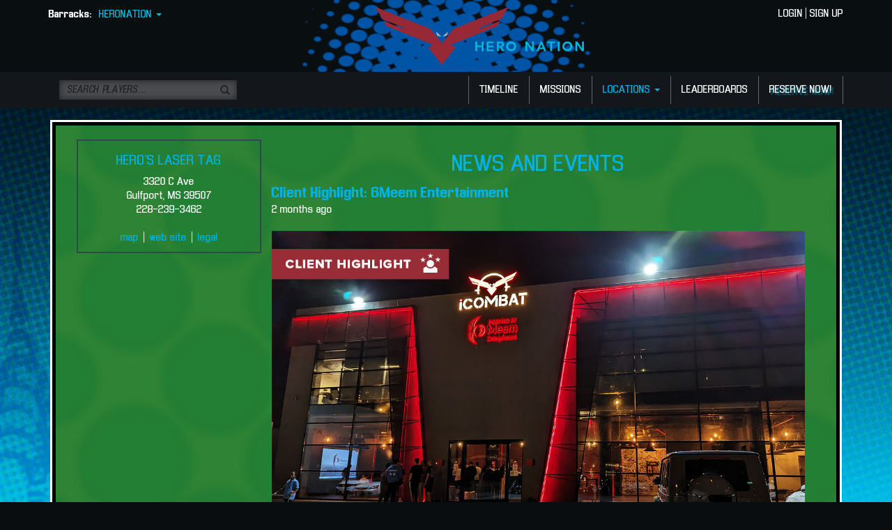

--- FILE ---
content_type: text/html; charset=utf-8
request_url: https://barracks.icombat.com/HeroNation/Location/Index/fa41ba86-2ce6-4996-91d5-b11903d26ef1
body_size: 12254
content:
<!DOCTYPE html>
<html>
<head>
    <meta charset="utf-8" />
    <meta name="viewport" content="width=device-width, initial-scale=1.0">
    <link rel="shortcut icon" href="/favicon.ico" />
    <link rel="preconnect" href="https://fonts.googleapis.com">
    <link rel="preconnect" href="https://fonts.gstatic.com" crossorigin>
    <link href="https://fonts.googleapis.com/css2?family=Montserrat:ital,wght@0,100..900;1,100..900&family=Roboto:wght@400;700&display=swap" rel="stylesheet">

        <title>Hero&#39;s Laser Tag &laquo; iCombat Barracks</title>
    <link href="/Content/cssBASE?v=3YrC7FZhHoZWhRL7lvEIXlC6f5n7yV7Vty_0y1voL6k1" rel="stylesheet"/>

    
    
    <link href="/Content/site-heronation?v=JwPCxf4nsCP1VHy6BcLbwHG-5nNTaOVJAwno4K-EHgs1" rel="stylesheet"/>

    


    <script src="/bundles/modernizr?v=K-FFpFNtIXPUlQamnX3qHX_A5r7TM2xbAgcuEmpm3O41"></script>

</head>
    <body>
        <!-- jquery is required to load first for partial pages -->
        <script src="/bundles/jquery?v=BWtqntaNFskKYibfdIXU70rfxkoblvEmFodo-n-Jtyc1"></script>

        

<header>
    <div class="container" style="position: relative;">
        <div class="margin10-top area-selector hidden-xs">
            <label for="mode" class="control-label">Barracks:</label>
            <button id="mode" data-toggle="dropdown" class="mode-button-heronation">HERONATION <b class="caret"></b></button>
            <ul class="dropdown-menu" role="menu">
                <li class="tactical"><a href="/Tactical/Location/Index/fa41ba86-2ce6-4996-91d5-b11903d26ef1">Tactical</a></li>
                <li class="apocalypse"><a href="/Apocalypse/Location/Index/fa41ba86-2ce6-4996-91d5-b11903d26ef1">Apocalypse</a></li>
                <li class="heronation"><a href="/HeroNation/Location/Index/fa41ba86-2ce6-4996-91d5-b11903d26ef1">Hero Nation</a></li>
            </ul>
        </div>
        <div class="margin10-bottom margin10-top logo-container">
            
    <img src="/Content/images/heronation/logo.png" alt="iCombat Hero Nation" />

        </div>
        <div class="text-right margin10-top hidden-xs login-container">
            <a class="" href="/HeroNation/Account/Login">LOGIN</a>        <span>|</span>
<a class="" href="/HeroNation/Account/Register">SIGN UP</a>

        </div>
    </div>
</header>
<nav class="navbar">
    <div class="container">
        <div class="navbar-header">
            <div class="mobile-title hidden-sm hidden-md hidden-lg">
                <img src="/Content/images/tactical-v2/logo-bird.png" alt="iCombat Tactical" />
                <span>iCombat Barracks</span>
            </div>
            <button type="button" class="navbar-toggle" data-toggle="collapse" data-target="#navigation-container">
                <span class="sr-only">Toggle Navigation</span>
                <span class="icon-bar"></span>
                <span class="icon-bar"></span>
                <span class="icon-bar"></span>
            </button>
            <div class="margin10-top margin10-left hidden-sm hidden-md hidden-lg area-selector">
                <label for="mode" class="control-label">Barracks:</label>
                <button id="mode" data-toggle="dropdown" class="mode-button-heronation">HERONATION <b class="caret"></b></button>
                <ul class="dropdown-menu" role="menu">
                    <li class="tactical"><a href="/Tactical/Location/Index/fa41ba86-2ce6-4996-91d5-b11903d26ef1">Tactical</a></li>
                    <li class="apocalypse"><a href="/Apocalypse/Location/Index/fa41ba86-2ce6-4996-91d5-b11903d26ef1">Apocalypse</a></li>
                    <li class="heronation"><a href="/HeroNation/Location/Index/fa41ba86-2ce6-4996-91d5-b11903d26ef1">Hero Nation</a></li>
                </ul>
            </div>
        </div>
        <div class="collapse navbar-collapse" id="navigation-container">
            <div class="row">
                <div class="col-xs-12 col-sm-3">
<form action="/HeroNation/Player/Search" class="form-horizontal" id="searchForm" method="post">                        <div class="form-group">
                            <input type="text" placeholder="SEARCH PLAYERS..." name="Criteria" class="form-control" />
                            <a class="glyphicon glyphicon-search inline-submit" href="javascript:$('#searchForm').submit()"></a>
                        </div>
</form>                </div>
                <div class="col-xs-12 hidden-lg hidden-md hidden-sm">
                        <div class="login-signup-container-xs">
                            <a href="/HeroNation/Account/Login">LOGIN</a> | <a href="/HeroNation/Account/Register">SIGN UP</a>
                        </div>
                </div>
                <div class="col-xs-12 col-sm-9">
                    
    <ul class="nav navbar-nav navbar-right">
        <li><a href="/HeroNation/Player/Timeline">TIMELINE</a></li>
        <li><a href="/HeroNation/Home/Missions">MISSIONS</a></li>
        <li class="dropdown active">
            <a href="/HeroNation/Location/Index/fa41ba86-2ce6-4996-91d5-b11903d26ef1" class="dropdown-toggle" data-toggle="dropdown">LOCATIONS <b class="caret"></b></a>
            <ul class="dropdown-menu multi-level">
                    <li class="dropdown-submenu">
                        <a tabindex="-1" href="#">United States</a>
                        <ul class="dropdown-menu" style="width: 330px;">
                                <li><a href="/HeroNation/Location/Index/7c0c1b76-d1b6-4fd5-88df-35bb51ccd6f7">Atlantic Beach, NC</a></li>
                                <li><a href="/HeroNation/Location/Index/d02afa69-b9cf-4495-ae8a-75374fa16060">Aurora, IL</a></li>
                                <li><a href="/HeroNation/Location/Index/1f136ecd-9a5e-4d04-9ef5-d5a694429a74">Birmingham, AL</a></li>
                                <li><a href="/HeroNation/Location/Index/bdcc0278-f851-4829-b234-3fdd7431a509">Brandon, FL</a></li>
                                <li><a href="/HeroNation/Location/Index/44398e54-30de-4e88-894c-3a9029507011">Brandon, FL</a></li>
                                <li><a href="/HeroNation/Location/Index/b1d34df0-91de-494a-8aaa-e6e42ba2bc4f">Charlotte, NC</a></li>
                                <li><a href="/HeroNation/Location/Index/bb082a33-1081-4e4e-ad8c-f4bd65dac140">Demo, WI</a></li>
                                <li><a href="/HeroNation/Location/Index/1f680923-62af-4373-97a6-53cc5fd25f88">Edgewater, NJ</a></li>
                                <li><a href="/HeroNation/Location/Index/f4a036ff-61b0-417e-8f2e-81e02acdd0d1">Fayetteville, AR</a></li>
                                <li><a href="/HeroNation/Location/Index/cba7ce3a-ae2b-4065-b1d7-272d0a441c6a">Florence, SC</a></li>
                                <li><a href="/HeroNation/Location/Index/1fa21431-b2f5-4725-926b-32150ed95afa">Greenup, KY</a></li>
                                <li><a href="/HeroNation/Location/Index/fa41ba86-2ce6-4996-91d5-b11903d26ef1">Gulfport, MS</a></li>
                                <li><a href="/HeroNation/Location/Index/f38ef0f3-57bd-4551-8513-d264cda4243e">Hugo, MN</a></li>
                                <li><a href="/HeroNation/Location/Index/b9e12fc4-cce0-469d-abb7-a89668cb34ed">Jacksonville, FL</a></li>
                                <li><a href="/HeroNation/Location/Index/6dc253eb-3f01-4f90-adf7-7f1809e1a016">Kansas City, MO</a></li>
                                <li><a href="/HeroNation/Location/Index/9c062f58-6d91-4a38-b1db-f49a491a7ce3">Kapolei, HI</a></li>
                                <li><a href="/HeroNation/Location/Index/54de496d-6b7b-4271-8af1-cadb71d42456">Kapolei, HI</a></li>
                                <li><a href="/HeroNation/Location/Index/493914e4-d4fc-4416-a60a-845daded47b2">Katy, TX</a></li>
                                <li><a href="/HeroNation/Location/Index/f9528a5f-9f0c-4275-905b-4026727afbd1">Kirkland, WA</a></li>
                                <li><a href="/HeroNation/Location/Index/999dc571-d33a-4fef-ab4b-774ea9e16470">Kokomo, IN</a></li>
                                <li><a href="/HeroNation/Location/Index/39ec3282-ab1e-4495-91ad-c2311405a013">Lake Charles, LA</a></li>
                                <li><a href="/HeroNation/Location/Index/a04a620e-0803-407f-9bbe-697a8a887369">Littleton, CO</a></li>
                                <li><a href="/HeroNation/Location/Index/c552085e-28d2-47a3-8478-5a804b70c850">Livingston, NJ</a></li>
                                <li><a href="/HeroNation/Location/Index/9d8db092-95df-474c-ba2b-9ef8007346c3">Madison Heights, MI</a></li>
                                <li><a href="/HeroNation/Location/Index/9be11fb0-4019-4e01-a863-7921ef955fdb">Massillon, OH</a></li>
                                <li><a href="/HeroNation/Location/Index/1d84e1ab-c717-4f13-83d3-87566f2254c7">Melbourne, FL</a></li>
                                <li><a href="/HeroNation/Location/Index/5a68a9e6-f1c5-4d00-80ca-4d507a636408">Murray, KY</a></li>
                                <li><a href="/HeroNation/Location/Index/88606b4c-d800-4af3-ae0b-7a6d243d5879">O Fallon, MO</a></li>
                                <li><a href="/HeroNation/Location/Index/a31167ce-088f-484a-baed-d9b01771bd07">O Fallon, MO</a></li>
                                <li><a href="/HeroNation/Location/Index/64206fb5-c1a9-464a-abf4-451fdc016f62">Oaks, PA</a></li>
                                <li><a href="/HeroNation/Location/Index/b06190c9-6bf7-4975-8a12-0311ee2695d7">Orlando, FL</a></li>
                                <li><a href="/HeroNation/Location/Index/91baf6c6-938e-4c87-b472-9c77603d715d">Orlando, FL</a></li>
                                <li><a href="/HeroNation/Location/Index/32a2f13e-f9b9-4b39-b6fc-829732f567e9">Pigeon Forge, TN</a></li>
                                <li><a href="/HeroNation/Location/Index/aa598153-ed5b-4b51-bec7-d24a44a1745a">Port Charlotte, FL</a></li>
                                <li><a href="/HeroNation/Location/Index/449ebe23-5703-4e62-be18-56afd7d8ced3">Raleigh, NC</a></li>
                                <li><a href="/HeroNation/Location/Index/0a8ab296-b2ba-4e1e-975d-085c1630945f">Richland, WA</a></li>
                                <li><a href="/HeroNation/Location/Index/de5f8851-1e08-4f22-99a7-f2d453ea5e45">Rochester, MI</a></li>
                                <li><a href="/HeroNation/Location/Index/ff0a2f67-43d6-46ad-94ff-cb8006596ff2">Rochester, MN</a></li>
                                <li><a href="/HeroNation/Location/Index/1a71b1ad-44f7-4b88-b913-48b2f420c2fb">Roswell, NM</a></li>
                                <li><a href="/HeroNation/Location/Index/607ef8c5-32e6-4aaf-8548-d5b85803b8d6">Rothschild, WI</a></li>
                                <li><a href="/HeroNation/Location/Index/9bd297f1-6f32-4d38-86ac-c26f188defdd">Saint Augustine, FL</a></li>
                                <li><a href="/HeroNation/Location/Index/df9eb190-327b-40d1-9739-a5792db7784b">Saint Louis, MO</a></li>
                                <li><a href="/HeroNation/Location/Index/d4d72aae-eaf6-4995-b603-968208f8047b">Shawnee, OK</a></li>
                                <li><a href="/HeroNation/Location/Index/e28d545e-947c-46ae-b597-bfa2e9e0d9de">Sonoma, CA</a></li>
                                <li><a href="/HeroNation/Location/Index/ce1173dc-2577-48b3-b284-65b6375fd772">Summerville, SC</a></li>
                                <li><a href="/HeroNation/Location/Index/078c60ce-828d-4506-93b0-87313df01938">Tucson, AZ</a></li>
                                <li><a href="/HeroNation/Location/Index/59ac5ea4-1578-421a-81b5-3896850e190e">Waukesha, WI</a></li>
                                <li><a href="/HeroNation/Location/Index/8f351f6b-9ca5-42b5-a441-49143b22f8f5">Westland, MI</a></li>
                                <li><a href="/HeroNation/Location/Index/99c36ca2-e419-48e9-b977-51a063cb600f">Whitehouse, TX</a></li>
                                <li><a href="/HeroNation/Location/Index/c884230b-3d31-4dee-883d-8e9c8f863e1e">Wisconsin Dells, WI</a></li>
                                <li><a href="/HeroNation/Location/Index/c463a8f0-f4ae-43ef-8cec-89c412b27479">Woodbridge, NJ</a></li>
                                <li><a href="/HeroNation/Location/Index/b5920345-fdd4-44a5-82ec-d348dedc1d1b">Youngsville, NC</a></li>
                        </ul>
                    </li>
                    <li class="dropdown-submenu">
                        <a tabindex="-1" href="#">Africa</a>
                        <ul class="dropdown-menu" style="width: 330px;">
                                <li><a href="/HeroNation/Location/Index/c414d917-ab20-47d0-8dea-3112c51865e7">Ibafo, Ogun</a></li>
                                <li><a href="/HeroNation/Location/Index/cafa4677-4d83-4df4-a075-7f05631c4fc2">Randburg, Randburg</a></li>
                        </ul>
                    </li>
                    <li class="dropdown-submenu">
                        <a tabindex="-1" href="#">Asia</a>
                        <ul class="dropdown-menu" style="width: 330px;">
                                <li><a href="/HeroNation/Location/Index/30cc0b43-ac9a-4253-9c98-c8f2fceb4292">123, 13</a></li>
                                <li><a href="/HeroNation/Location/Index/b1a8ba32-ef8b-42b4-9f49-565be6634892">Bang Lamung, Chonburi</a></li>
                                <li><a href="/HeroNation/Location/Index/b04b2804-d2c0-40a3-92b6-a6222dec2bb0">Kapitolyo, Kapitolyo</a></li>
                                <li><a href="/HeroNation/Location/Index/f51e0c70-e62e-457c-9210-8adf2b6e696f">Tainan, Tainan</a></li>
                        </ul>
                    </li>
                    <li class="dropdown-submenu">
                        <a tabindex="-1" href="#">Canada</a>
                        <ul class="dropdown-menu" style="width: 330px;">
                                <li><a href="/HeroNation/Location/Index/22840e17-cf3a-4eae-85a0-7a65996b1af4">Calgary (Penbrooke Meadows / Marlborough), Alberta</a></li>
                                <li><a href="/HeroNation/Location/Index/6b615d0b-5b57-4188-9301-33845cfa7a60">Cap-de-la- Madeleine Northeast, Quebec</a></li>
                                <li><a href="/HeroNation/Location/Index/eb169b24-7ab2-48e1-84aa-1f1d4aea9f67">Edmonton (Central Mistatim), Alberta</a></li>
                                <li><a href="/HeroNation/Location/Index/e87ce2df-07b0-4bd0-aa32-f59b5aff7a4f">Fort McMurray Outer Central, Alberta</a></li>
                                <li><a href="/HeroNation/Location/Index/4390c24a-c7b2-491f-9099-85c809760400">Regina Northeast and East Central, Saskatchewan</a></li>
                                <li><a href="/HeroNation/Location/Index/0844773d-9d4c-4827-a6a9-599f71b8e5cc">Richmond North, British Columbia</a></li>
                                <li><a href="/HeroNation/Location/Index/ad9fc16c-c1bf-47f0-93dd-83f0011c7eb6">St. John&#39;s Central, Newfoundland and Labrador</a></li>
                        </ul>
                    </li>
                    <li class="dropdown-submenu">
                        <a tabindex="-1" href="#">Europe</a>
                        <ul class="dropdown-menu" style="width: 330px;">
                                <li><a href="/HeroNation/Location/Index/c1f0f958-9d5a-402a-9e1a-66689baf92f1">Achern, Baden-Wuertenberg</a></li>
                                <li><a href="/HeroNation/Location/Index/722f4b57-26ae-4097-bb9a-7fe16c0c02e9">Berlin, Berlin</a></li>
                                <li><a href="/HeroNation/Location/Index/f400231e-6ed3-4eda-a97a-9f6e25c4426f">Blain, Pays de la Loire</a></li>
                                <li><a href="/HeroNation/Location/Index/bd73d611-83dc-495b-b42c-9351606c50b8">Bordeaux, Aquitaine</a></li>
                                <li><a href="/HeroNation/Location/Index/de165f46-c6c3-4968-891e-913012c300cc">Buros, Aquitaine</a></li>
                                <li><a href="/HeroNation/Location/Index/0f2729b9-beb2-4f10-970f-a71ee591e3f2">Cannes, Provence-Alpes-C&#244;te d&#39;Azur</a></li>
                                <li><a href="/HeroNation/Location/Index/8abf8a7e-69b3-4ca2-adb3-c38b69899d24">Delmenhorst, Niedersachsen</a></li>
                                <li><a href="/HeroNation/Location/Index/852a0a93-5439-4c4f-b552-16a87e101be3">Eindhoven, Noord-Brabant</a></li>
                                <li><a href="/HeroNation/Location/Index/adac0580-f234-4613-a116-3a1ace503945">&#201;trembi&#232;res, Rh&#244;ne-Alpes</a></li>
                                <li><a href="/HeroNation/Location/Index/31a8cd06-c7e3-4e91-a541-bf884571e306">Frenkendorf, Kanton Basel-Landschaft</a></li>
                                <li><a href="/HeroNation/Location/Index/559dee0f-46ba-47c8-bf44-054dd7613f23">Gdynia, Pomorskie</a></li>
                                <li><a href="/HeroNation/Location/Index/dffd0be4-88b9-408e-b1f3-c15dd3008c99">Giffaumont-Champaubert, Champagne-Ardenne</a></li>
                                <li><a href="/HeroNation/Location/Index/f5a1e5b0-9512-4f29-a602-dc13bb357586">Kassel, Hessen</a></li>
                                <li><a href="/HeroNation/Location/Index/79d645ec-eaca-4bfa-8964-8f60df02898b">La Croix (Lutry), Canton de Vaud</a></li>
                                <li><a href="/HeroNation/Location/Index/3f4f56c2-4a5c-4323-80f5-b0b531c1aaea">La Garde, Provence-Alpes-C&#244;te d&#39;Azur</a></li>
                                <li><a href="/HeroNation/Location/Index/a443bbc5-3614-4795-9dc0-cd98765cb95c">Lescar, Aquitaine</a></li>
                                <li><a href="/HeroNation/Location/Index/9d68984d-9150-4eb8-820a-3efd6124375e">Lille, Nord-Pas-de-Calais</a></li>
                                <li><a href="/HeroNation/Location/Index/2d14decd-fcd0-42c8-bfb9-8f372a9ad839">Matar&#243;, Cataluna</a></li>
                                <li><a href="/HeroNation/Location/Index/a743a1d2-77fc-4342-8169-90f712fe3b4f">Sabadell, Cataluna</a></li>
                                <li><a href="/HeroNation/Location/Index/38752a04-0138-4e4a-8980-4e30c1e72069">St. Margrethen, St. Gallen</a></li>
                                <li><a href="/HeroNation/Location/Index/2a67da91-b1ac-4177-8416-84bad9511cb8">Tarbes, Midi-Pyr&#233;n&#233;es</a></li>
                                <li><a href="/HeroNation/Location/Index/fdc3a861-3a79-4f03-8352-78ee8f202c65">V&#233;nissieux, Rh&#244;ne-Alpes</a></li>
                                <li><a href="/HeroNation/Location/Index/8f0c6f0b-7aef-49d1-8e5b-5be1a947146d">Waldshut-Tiengen, Baden-Wuerttemberg</a></li>
                                <li><a href="/HeroNation/Location/Index/8e1fb46d-e378-4286-b2f8-874ea698562c">Zofingen, Kanton Aargau</a></li>
                        </ul>
                    </li>
                    <li class="dropdown-submenu">
                        <a tabindex="-1" href="#">Mexico</a>
                        <ul class="dropdown-menu" style="width: 330px;">
                                <li><a href="/HeroNation/Location/Index/985c56b4-cad5-47d2-a56a-6df1e5a35c8c">Cholula de Rivadabia, Puebla</a></li>
                        </ul>
                    </li>
                    <li class="dropdown-submenu">
                        <a tabindex="-1" href="#">Middle East</a>
                        <ul class="dropdown-menu" style="width: 330px;">
                                <li><a href="/HeroNation/Location/Index/7bf91df9-e60f-4dde-ac57-9f745462ebed">Abu Dhabi, Abu Dhabi</a></li>
                                <li><a href="/HeroNation/Location/Index/89c6c92b-d241-4700-96d1-06aecfc40d97">Amchit, Lebanon</a></li>
                                <li><a href="/HeroNation/Location/Index/455f95a9-a314-475a-8e33-c70ce4013293">Dubai, UAE</a></li>
                                <li><a href="/HeroNation/Location/Index/faf8d298-aca9-4c4b-8f8b-87810ef3a399">Riyadh, Riyadh</a></li>
                                <li><a href="/HeroNation/Location/Index/00698848-c938-4719-bd9d-d2d287eb891e">Sharjah, Sharjah</a></li>
                        </ul>
                    </li>
                    <li class="dropdown-submenu">
                        <a tabindex="-1" href="#">Oceania</a>
                        <ul class="dropdown-menu" style="width: 330px;">
                                <li><a href="/HeroNation/Location/Index/c4956aa5-de12-48b8-bbd6-5a546238d17b">Bunbury, Western Australia</a></li>
                                <li><a href="/HeroNation/Location/Index/c9e045cc-f59d-43b0-b8ea-7e563e993efa">Campbellfield, Victoria</a></li>
                                <li><a href="/HeroNation/Location/Index/044177a3-091a-4125-852d-12d4bee3cdaf">Melbourne, Victoria</a></li>
                                <li><a href="/HeroNation/Location/Index/d397555b-072e-43e3-8921-7b241ecd4eb9">South Yarra, Victoria</a></li>
                        </ul>
                    </li>
                    <li class="dropdown-submenu">
                        <a tabindex="-1" href="#">Other</a>
                        <ul class="dropdown-menu" style="width: 330px;">
                                <li><a href="/HeroNation/Location/Index/6103ac2c-dd34-4789-998c-498c1c64227e">Abidjan, Abidjan</a></li>
                                <li><a href="/HeroNation/Location/Index/f47fe67b-43e7-4f36-a338-f6b0eabdf093">Mansfield Woodhouse, England</a></li>
                                <li><a href="/HeroNation/Location/Index/b6488b78-d7b5-42a7-ac53-6070e68f4c6b">Panama, Panama</a></li>
                        </ul>
                    </li>
            </ul>
        </li>
        <li><a href="/HeroNation/Leaderboard">LEADERBOARDS</a></li>
        <li class="reserve-now"><a href="/HeroNation/Reservation/ReserveNow">RESERVE NOW!</a></li>
    </ul>

                </div>
            </div>
        </div>
    </div>
</nav>
<div id="inner-body" class="content">
    








<div>
    





<style type="text/css">
    .slider-size {
        height: 225px; /* This is your slider height */
    }

    .carousel {
        margin: 0 auto; /* center your carousel if other than 100% */
        width: 100%;
    }
</style>

<div class="container">
    <div class="content-area-plain">
        <div class="margin10-left margin10-right row">
            <!-- Left Pane -->
            <div class="col-xs-12 col-md-3 col-sm-4">
                <!-- Location -->
                <div class="row location-container">
                    <div class="col-xs-12">
                        <div class="row">
                            <div class="col-xs-12">
                                <h4 class="text-center">Hero&#39;s Laser Tag</h4>
                            </div>
                        </div>
                        <div class="row">
                            <div class="col-xs-12 text-center">
                                    <div>3320 C Ave</div>
                                    <div>Gulfport, MS 39507</div>
                                    <div>228-239-3462</div>
                                <div class="margin20-top">
                                    <a target="_blank">map</a>
                                    &nbsp;|&nbsp;
                                    <a target="_blank" href="http://www.billyraysentertainment.com/">web site</a>
                                    &nbsp;|&nbsp;
                                    <a href="/HeroNation/Location/Legal?facilityId=fa41ba86-2ce6-4996-91d5-b11903d26ef1">legal</a>
                                </div>
                            </div>
                        </div>


                        <div class="row">
                            <!-- Reservation button -->

                        </div>
                    </div>
                </div>
            </div>

            <!-- Right Pane -->
            <div class="col-xs-12 col-md-9 col-sm-8 location-news-container">
                <!-- Field Pictures -->

                <!-- News -->
                <div id="news-container">
                    <h2 class="text-center">News and Events</h2>
                        <article>
                            <div style="font-size: 20px; font-weight: bold">
                                <a href="/HeroNation/News/Article/9369bb87-f6c5-417b-ac0b-b824f7dee58b">Client Highlight: 6Meem Entertainment</a>
                            </div>
                            <span class="normal note">2 months ago</span>
                            <br />
                            <br />
                            <div class="newsContent"><a href="https://www.icombat.com/6meem-entertainment" target="_blank"><img src="https://icombatstorage.blob.core.windows.net/userimages/47947_General_2e190343-0fe9-4ba4-9cc0-012bc3dacc5f.jpg" alt="" width="806" height="422" /></a><br />
<div class="" style="font-family: 'Optimistic 95', system-ui, sans-serif; color: #1c2b33; font-size: 14px; white-space-collapse: preserve;" data-block="true" data-editor="f96rf" data-offset-key="dia0m-0-0">
<h1 class="_1mf _1mj" style="position: relative; direction: ltr; font-family: inherit;" data-offset-key="dia0m-0-0"><span style="font-family: inherit;" data-offset-key="dia0m-0-0">𝗖𝗹𝗶𝗲𝗻𝘁 𝗛𝗶𝗴𝗵𝗹𝗶𝗴𝗵𝘁: 𝟲𝗠𝗲𝗲𝗺 𝗘𝗻𝘁𝗲𝗿𝘁𝗮𝗶𝗻𝗺𝗲𝗻𝘁 🔫</span></h1>
</div>
<div class="" style="font-family: 'Optimistic 95', system-ui, sans-serif; color: #1c2b33; font-size: 14px; white-space-collapse: preserve;" data-block="true" data-editor="f96rf" data-offset-key="a8t1g-0-0">
<div class="_1mf _1mj" style="position: relative; direction: ltr; font-family: inherit;" data-offset-key="a8t1g-0-0"><span style="font-family: inherit;" data-offset-key="a8t1g-0-0">Leading the rise of social competitive entertainment in Saudi Arabia with their stunning arena and our irM4s, they are creating one of the most immersive tactical experiences around.<br /><br /></span></div>
</div>
<div class="" style="font-family: 'Optimistic 95', system-ui, sans-serif; color: #1c2b33; font-size: 14px; white-space-collapse: preserve;" data-block="true" data-editor="f96rf" data-offset-key="hjb8-0-0">
<div class="_1mf _1mj" style="position: relative; direction: ltr; font-family: inherit;" data-offset-key="hjb8-0-0"><span style="font-family: inherit;" data-offset-key="hjb8-0-0">Read our latest blog on 6meem Entertainment and see photos of their impressive arena design: <a href="https://www.icombat.com/6meem-entertainment" target="_blank">https://www.icombat.com/6meem-entertainment</a></span></div>
</div></div>
                            <br />
                            <br />
                        </article>
                        <article>
                            <div style="font-size: 20px; font-weight: bold">
                                <a href="/HeroNation/News/Article/6e01a2af-42af-4032-8e74-6c41332f7c5e">Congrats to Classified YYC on 6 Years!</a>
                            </div>
                            <span class="normal note">8 months ago</span>
                            <br />
                            <br />
                            <div class="newsContent"><div><img src="https://icombatstorage.blob.core.windows.net/userimages/47947_General_193ab3bc-98f4-4c76-86ed-f386c839f9f8.jpg" alt="" width="795" height="416" /></div>
<div>&nbsp;</div>
<div>🎉 Congratulations to Classified YYC on 6 years of delivering top-tier tactical laser tag in Calgary! From immersive gameplay to loyal players, they&rsquo;ve built something truly incredible&mdash;and we&rsquo;re proud to be part of their journey.</div>
<div>Read our latest blog -<a href="https://www.icombat.com/6-years-classifiedyyc" target="_blank"> https://www.icombat.com/6-years-classifiedyyc</a></div></div>
                            <br />
                            <br />
                        </article>
                        <article>
                            <div style="font-size: 20px; font-weight: bold">
                                <a href="/HeroNation/News/Article/44972d5d-92df-47ed-99db-9197bc45db91">Client Highlight: Classified</a>
                            </div>
                            <span class="normal note">10 months ago</span>
                            <br />
                            <br />
                            <div class="newsContent"><p><a title="Read the latest blog!" href="https://www.icombat.com/news/classified/" target="_blank"><img src="https://icombatstorage.blob.core.windows.net/userimages/47947_General_0b57ce2f-f8ad-4ee5-ab7d-ef3628261f8d.jpg" alt="" width="845" height="442" /><br /><br /></a></p>
<p dir="ltr">𝗦𝘁𝗲𝗽 𝗶𝗻𝘁𝗼 𝘁𝗵𝗲 𝗮𝗰𝘁𝗶𝗼𝗻 𝘄𝗶𝘁𝗵 𝗖𝗹𝗮𝘀𝘀𝗶𝗳𝗶𝗲𝗱 🇨🇦<br />From high-intensity gameplay with iCOMBAT SMGs to immersive battlegrounds covered in vibrant graffiti and shipping containers, Classified redefines tactical laser tag in Canada.&nbsp;</p>
<p dir="ltr">Discover how their success led to opening a second location last year and plans for the future! Read our latest blog here: <a href="https://www.icombat.com/news/classified" target="_blank">https://www.icombat.com/news/classified</a></p></div>
                            <br />
                            <br />
                        </article>
                        <article>
                            <div style="font-size: 20px; font-weight: bold">
                                <a href="/HeroNation/News/Article/ff67ad43-a489-401d-bdb7-23e6f57da1cb">Client Highlight: NxGn Arena</a>
                            </div>
                            <span class="normal note">12 months ago</span>
                            <br />
                            <br />
                            <div class="newsContent"><a href="https://www.icombat.com/news/nxgn-arena/" target="_blank"><img src="https://icombatstorage.blob.core.windows.net/userimages/47947_General_6f7bbfb3-fb86-4106-addd-6a10cdee71dc.jpg" alt="" /></a><br /><br />Congrats to NxGn Arena on their grand opening! iCOMBAT is proud to be a part of their journey and can't wait to see what's next! NxGn Arena brings next-level gaming into one place. Offering XD Dark Ride Motion Simulator, cutting-edge VR, SIM racing, and iCOMBAT laser tag!&nbsp;Their Gotham-inspired arena is the ultimate playground for all ages!<br /><br />Check out our latest blog on NxGn Arena here:&nbsp;<a href="https://www.icombat.com/news/nxgn-arena/" target="_blank">www.icombat.com/news/nxgn-arena</a></div>
                            <br />
                            <br />
                        </article>
                        <article>
                            <div style="font-size: 20px; font-weight: bold">
                                <a href="/HeroNation/News/Article/714b4c16-c95d-462c-918d-e69ae59d9235">New Client Highlight: District 306</a>
                            </div>
                            <span class="normal note">2 years ago</span>
                            <br />
                            <br />
                            <div class="newsContent"><div class="" style="font-family: -apple-system, 'system-ui', 'Segoe UI', Roboto, Helvetica, Arial, sans-serif, 'Apple Color Emoji', 'Segoe UI Emoji', 'Segoe UI Symbol'; color: #1c2b33; font-size: 14px; white-space-collapse: preserve;" data-block="true" data-editor="41deq" data-offset-key="6c6vi-0-0">
<div class="_1mf _1mj" style="position: relative; direction: ltr; font-family: inherit;" data-offset-key="6c6vi-0-0"><a href="https://www.district306.com/" target="_blank"><span style="font-family: inherit;" data-offset-key="6c6vi-0-0"><img src="https://icombatstorage.blob.core.windows.net/userimages/47947_General_d72b784d-3f86-417b-8fed-9c585b3a7f96.jpg" alt="" width="768" height="402" /></span></a></div>
<div class="_1mf _1mj" style="position: relative; direction: ltr; font-family: inherit;" data-offset-key="6c6vi-0-0">&nbsp;</div>
<div class="_1mf _1mj" style="position: relative; direction: ltr; font-family: inherit;" data-offset-key="6c6vi-0-0"><span style="font-family: inherit; color: inherit;" data-offset-key="6c6vi-0-0">Congrats to District 306 on their grand opening on December 6th! Wishing the entire team continued success as they create memories and deliver top-notch entertainment for everyone who walks through their doors! To learn more about District 306 - read our latest blog!</span></div>
</div>
<div class="" style="font-family: -apple-system, 'system-ui', 'Segoe UI', Roboto, Helvetica, Arial, sans-serif, 'Apple Color Emoji', 'Segoe UI Emoji', 'Segoe UI Symbol'; color: #1c2b33; font-size: 14px; white-space-collapse: preserve;" data-block="true" data-editor="41deq" data-offset-key="cv0iv-0-0">
<div class="_1mf _1mj" style="position: relative; direction: ltr; font-family: inherit;" data-offset-key="cv0iv-0-0"><span style="font-family: inherit; color: inherit;" data-offset-key="cv0iv-0-0">&nbsp;</span></div>
</div>
<div class="" style="font-family: -apple-system, 'system-ui', 'Segoe UI', Roboto, Helvetica, Arial, sans-serif, 'Apple Color Emoji', 'Segoe UI Emoji', 'Segoe UI Symbol'; color: #1c2b33; font-size: 14px; white-space-collapse: preserve;" data-block="true" data-editor="41deq" data-offset-key="9tlto-0-0">
<div class="_1mf _1mj" style="position: relative; direction: ltr; font-family: inherit;" data-offset-key="9tlto-0-0"><a href="https://www.icombat.com/news/district-306" target="_blank">https://www.icombat.com/news/district-306</a></div>
</div></div>
                            <br />
                            <br />
                        </article>
                </div>
            </div>
        </div>
    </div>
</div>
</div>

</div>
<footer>
    <div class="container" style="position: relative;">
        
    <img src='/Content/images/apocalypse/chain.png' class="hidden-xs" />

        <div class="content-area-two margin10-top">
            <div class="row">
                <div class="col-sm-6 col-md-5 col-lg-5 text-center-xs-only">
                    <a href="https://icombat.com" target="_blank">
                        <img class="img-responsive" src="/Content/images/tactical-v2/logo-tactical-inverse.png" alt="iCOMBAT" />
                    </a>
                </div>
                <div class="col-sm-6 col-md-5 col-lg-5">
                    <h5>NEWS</h5>
                        <article>
                            <a href="/HeroNation/News/Article/4efc9cd5-dec6-4ede-bf30-3d1119d52a81">Battle Works: Battle Beach 26&#39; is coming! Tactical Laser Tag Tournament</a>
                            <span class="time">4 days ago</span>
                        </article>
                        <article>
                            <a href="/HeroNation/News/Article/9369bb87-f6c5-417b-ac0b-b824f7dee58b">Client Highlight: 6Meem Entertainment</a>
                            <span class="time">2 months ago</span>
                        </article>
                        <article>
                            <a href="/HeroNation/News/Article/6e01a2af-42af-4032-8e74-6c41332f7c5e">Congrats to Classified YYC on 6 Years!</a>
                            <span class="time">8 months ago</span>
                        </article>
                </div>
                <div class="col-md-2 col-lg-2 hidden-xs hidden-sm">
                    <h5>QUICK LINKS</h5>
                    
    <ul class="nav nav-stacked">
        <li><a href="/HeroNation/Player/Timeline">Timeline</a></li>
        <li><a href="/HeroNation/Leaderboard">Leaderboards</a></li>
        <li><a href="/HeroNation/Player/Search">Player Search</a></li>
        <li><a href="/HeroNation/Reservation/Reservation">Reserve Now!</a></li>
    </ul>

                </div>
            </div>
        </div>
        <p class="text-right terms-of-service">&copy;2026 <a href="https://icombat.com">iCOMBAT</a>. All rights reserved. <a href="/HeroNation/Home/TermsOfService">Terms of Service</a></p>
    </div>
</footer>



<!--
    
    
    

-->

        <script src="/bundles/bootstrap?v=YSXhwa9V_CmX98lD-yTcURoM-DJ3f31q9ztGWqQb6x41"></script>

        <script src="/bundles/global?v=7ERn2jm6SIsLOqg0EeRWQwwl2751-sjIbE6Xtn4rMNw1"></script>

        <script src="/bundles/toastr?v=LLiGo3NbUhFhpKSTYSuT312lmJdAznIHH3nnJXGk0CU1"></script>

        <script>
            (function (i, s, o, g, r, a, m) {
                i['GoogleAnalyticsObject'] = r; i[r] = i[r] || function () {
                    (i[r].q = i[r].q || []).push(arguments)
                }, i[r].l = 1 * new Date(); a = s.createElement(o),
                    m = s.getElementsByTagName(o)[0]; a.async = 1; a.src = g; m.parentNode.insertBefore(a, m)
            })(window, document, 'script', '//www.google-analytics.com/analytics.js', 'ga');

            ga('create', 'UA-40063270-2', 'icombat.com');
            ga('send', 'pageview');

            // IE will cache ajax pages without this
            $(function() {
                $.ajaxSetup({ cache: false });
            });

            toastr.options = {
                "closeButton": true,
                "debug": false,
                "positionClass": "toast-top-full-width",
                "onclick": null,
                "showDuration": "300",
                "hideDuration": "1000",
                "timeOut": "5000",
                "extendedTimeOut": "1000",
                "showEasing": "swing",
                "hideEasing": "linear",
                "showMethod": "fadeIn",
                "hideMethod": "fadeOut"
            }
        </script>
        
    <script type="text/javascript">
        global.HookupFormValidation();
        $(function () { global.FocusFirstBodyInput(); });
    </script>

    
    
    <script type="text/javascript">
        $(function() {
            $('.dropdown-submenu > a').on("click", function (e) {
                $(this).parent().toggleClass('open');
                $(this).parent().siblings('li').removeClass('open');
                e.stopPropagation();
                e.preventDefault();
            }).hover(function () {
                $(this).parent().siblings('li').removeClass('open');
            }, null);
        });
    </script>


    </body>
</html>


--- FILE ---
content_type: text/css; charset=utf-8
request_url: https://barracks.icombat.com/Content/cssBASE?v=3YrC7FZhHoZWhRL7lvEIXlC6f5n7yV7Vty_0y1voL6k1
body_size: 74090
content:
/* Minification failed. Returning unminified contents.
(6232,34): run-time error CSS1034: Expected closing parenthesis, found ','
(6232,34): run-time error CSS1042: Expected function, found ','
(6232,37): run-time error CSS1062: Expected semicolon or closing curly-brace, found ')'
 */
.ui-timepicker-wrapper { overflow-y: auto; height: 150px; width: 6.5em; background: #fff; border: 1px solid #ddd; -webkit-box-shadow: 0 5px 10px rgba(0,0,0,0.2); -moz-box-shadow: 0 5px 10px rgba(0,0,0,0.2); box-shadow: 0 5px 10px rgba(0,0,0,0.2); outline: none; z-index: 10001; margin: 0; background: black; }

    .ui-timepicker-wrapper.ui-timepicker-with-duration { width: 11em; }

.ui-timepicker-list { margin: 0; padding: 0; list-style: none; }

.ui-timepicker-duration { margin-left: 5px; color: #888; }

.ui-timepicker-list:hover .ui-timepicker-duration { color: #888; }

.ui-timepicker-list li { padding: 3px 0 3px 5px; cursor: pointer; white-space: nowrap; color: #fff; list-style: none; margin: 0; }

.ui-timepicker-list:hover .ui-timepicker-selected { background: #fff; color: #000; }

li.ui-timepicker-selected,
.ui-timepicker-list li:hover,
.ui-timepicker-list .ui-timepicker-selected:hover { background: #1980EC; color: #fff; }

    li.ui-timepicker-selected .ui-timepicker-duration,
    .ui-timepicker-list li:hover .ui-timepicker-duration { color: #ccc; }

.ui-timepicker-list li.ui-timepicker-disabled,
.ui-timepicker-list li.ui-timepicker-disabled:hover,
.ui-timepicker-list li.ui-timepicker-selected.ui-timepicker-disabled { color: #888; cursor: default; }

    .ui-timepicker-list li.ui-timepicker-disabled:hover,
    .ui-timepicker-list li.ui-timepicker-selected.ui-timepicker-disabled { background: #f2f2f2; }

/*! jQuery UI - v1.14.1 - 2025-09-09
* https://jqueryui.com
* Includes: core.css, datepicker.css, theme.css
* To view and modify this theme, visit https://jqueryui.com/themeroller/?ffDefault=Verdana%2CArial%2Csans-serif&fsDefault=1.1em&fwDefault=normal&cornerRadius=2px&bgColorHeader=%23b4c0bc&bgTextureHeader=flat&borderColorHeader=%23424340&fcHeader=%232c313b&iconColorHeader=%23982c36&bgColorContent=%23ffffff&bgTextureContent=flat&borderColorContent=%23aaaaaa&fcContent=%232c313b&iconColorContent=%23982c36&bgColorDefault=%23e6e6e6&bgTextureDefault=flat&borderColorDefault=%23d3d3d3&fcDefault=%23555555&iconColorDefault=%23982c36&bgColorHover=%23dadada&bgTextureHover=flat&borderColorHover=%23999999&fcHover=%23212121&iconColorHover=%23982c36&bgColorActive=%23ffffff&bgTextureActive=flat&borderColorActive=%23aaaaaa&fcActive=%23212121&iconColorActive=%23982c36&bgColorHighlight=%23982c36&bgTextureHighlight=flat&borderColorHighlight=%232c313b&fcHighlight=%232c313b&iconColorHighlight=%23982c36&bgColorError=%23fef1ec&bgTextureError=flat&borderColorError=%23cd0a0a&fcError=%23cd0a0a&iconColorError=%23cd0a0a&bgColorOverlay=%23aaaaaa&bgTextureOverlay=flat&bgImgOpacityOverlay=0&opacityOverlay=30&bgColorShadow=%23aaaaaa&bgTextureShadow=flat&bgImgOpacityShadow=0&opacityShadow=30&thicknessShadow=8px&offsetTopShadow=-8px&offsetLeftShadow=-8px&cornerRadiusShadow=8px&bgImgOpacityHeader=75&bgImgOpacityContent=75&bgImgOpacityDefault=75&bgImgOpacityHover=75&bgImgOpacityActive=65&bgImgOpacityHighlight=55&bgImgOpacityError=95
* Copyright OpenJS Foundation and other contributors; Licensed MIT */

.ui-helper-hidden{display:none}.ui-helper-hidden-accessible{border:0;clip:rect(0 0 0 0);height:1px;margin:-1px;overflow:hidden;padding:0;position:absolute;width:1px}.ui-helper-reset{margin:0;padding:0;border:0;outline:0;line-height:1.3;text-decoration:none;font-size:100%;list-style:none}.ui-helper-clearfix:before,.ui-helper-clearfix:after{content:"";display:table;border-collapse:collapse}.ui-helper-clearfix:after{clear:both}.ui-helper-zfix{width:100%;height:100%;top:0;left:0;position:absolute;opacity:0}.ui-front{z-index:100}.ui-state-disabled{cursor:default!important;pointer-events:none}.ui-icon{display:inline-block;vertical-align:middle;margin-top:-.25em;position:relative;text-indent:-99999px;overflow:hidden;background-repeat:no-repeat}.ui-widget-icon-block{left:50%;margin-left:-8px;display:block}.ui-widget-overlay{position:fixed;top:0;left:0;width:100%;height:100%}.ui-datepicker{width:17em;padding:.2em .2em 0;display:none}.ui-datepicker .ui-datepicker-header{position:relative;padding:.2em 0}.ui-datepicker .ui-datepicker-prev,.ui-datepicker .ui-datepicker-next{position:absolute;top:2px;width:1.8em;height:1.8em}.ui-datepicker .ui-datepicker-prev-hover,.ui-datepicker .ui-datepicker-next-hover{top:1px}.ui-datepicker .ui-datepicker-prev{left:2px}.ui-datepicker .ui-datepicker-next{right:2px}.ui-datepicker .ui-datepicker-prev-hover{left:1px}.ui-datepicker .ui-datepicker-next-hover{right:1px}.ui-datepicker .ui-datepicker-prev span,.ui-datepicker .ui-datepicker-next span{display:block;position:absolute;left:50%;margin-left:-8px;top:50%;margin-top:-8px}.ui-datepicker .ui-datepicker-title{margin:0 2.3em;line-height:1.8em;text-align:center}.ui-datepicker .ui-datepicker-title select{font-size:1em;margin:1px 0}.ui-datepicker select.ui-datepicker-month,.ui-datepicker select.ui-datepicker-year{width:45%}.ui-datepicker table{width:100%;font-size:.9em;border-collapse:collapse;margin:0 0 .4em}.ui-datepicker th{padding:.7em .3em;text-align:center;font-weight:bold;border:0}.ui-datepicker td{border:0;padding:1px}.ui-datepicker td span,.ui-datepicker td a{display:block;padding:.2em;text-align:right;text-decoration:none}.ui-datepicker .ui-datepicker-buttonpane{background-image:none;margin:.7em 0 0 0;padding:0 .2em;border-left:0;border-right:0;border-bottom:0}.ui-datepicker .ui-datepicker-buttonpane button{float:right;margin:.5em .2em .4em;cursor:pointer;padding:.2em .6em .3em .6em;width:auto;overflow:visible}.ui-datepicker .ui-datepicker-buttonpane button.ui-datepicker-current{float:left}.ui-datepicker.ui-datepicker-multi{width:auto}.ui-datepicker-multi .ui-datepicker-group{float:left}.ui-datepicker-multi .ui-datepicker-group table{width:95%;margin:0 auto .4em}.ui-datepicker-multi-2 .ui-datepicker-group{width:50%}.ui-datepicker-multi-3 .ui-datepicker-group{width:33.3%}.ui-datepicker-multi-4 .ui-datepicker-group{width:25%}.ui-datepicker-multi .ui-datepicker-group-last .ui-datepicker-header,.ui-datepicker-multi .ui-datepicker-group-middle .ui-datepicker-header{border-left-width:0}.ui-datepicker-multi .ui-datepicker-buttonpane{clear:left}.ui-datepicker-row-break{clear:both;width:100%;font-size:0}.ui-datepicker-rtl{direction:rtl}.ui-datepicker-rtl .ui-datepicker-prev{right:2px;left:auto}.ui-datepicker-rtl .ui-datepicker-next{left:2px;right:auto}.ui-datepicker-rtl .ui-datepicker-prev:hover{right:1px;left:auto}.ui-datepicker-rtl .ui-datepicker-next:hover{left:1px;right:auto}.ui-datepicker-rtl .ui-datepicker-buttonpane{clear:right}.ui-datepicker-rtl .ui-datepicker-buttonpane button{float:left}.ui-datepicker-rtl .ui-datepicker-buttonpane button.ui-datepicker-current,.ui-datepicker-rtl .ui-datepicker-group{float:right}.ui-datepicker-rtl .ui-datepicker-group-last .ui-datepicker-header,.ui-datepicker-rtl .ui-datepicker-group-middle .ui-datepicker-header{border-right-width:0;border-left-width:1px}.ui-datepicker .ui-icon{display:block;text-indent:-99999px;overflow:hidden;background-repeat:no-repeat;left:.5em;top:.3em}.ui-widget{font-family:Verdana,Arial,sans-serif;font-size:1.1em}.ui-widget .ui-widget{font-size:1em}.ui-widget input,.ui-widget select,.ui-widget textarea,.ui-widget button{font-family:Verdana,Arial,sans-serif;font-size:1em}.ui-widget.ui-widget-content{border:1px solid #d3d3d3}.ui-widget-content{border:1px solid #aaa;background:#fff;color:#2c313b}.ui-widget-content a{color:#2c313b}.ui-widget-header{border:1px solid #424340;background:#b4c0bc;color:#2c313b;font-weight:bold}.ui-widget-header a{color:#2c313b}.ui-state-default,.ui-widget-content .ui-state-default,.ui-widget-header .ui-state-default,.ui-button,html .ui-button.ui-state-disabled:hover,html .ui-button.ui-state-disabled:active{border:1px solid #d3d3d3;background:#e6e6e6;font-weight:normal;color:#555}.ui-state-default a,.ui-state-default a:link,.ui-state-default a:visited,a.ui-button,a:link.ui-button,a:visited.ui-button,.ui-button{color:#555;text-decoration:none}.ui-state-hover,.ui-widget-content .ui-state-hover,.ui-widget-header .ui-state-hover,.ui-state-focus,.ui-widget-content .ui-state-focus,.ui-widget-header .ui-state-focus,.ui-button:hover,.ui-button:focus{border:1px solid #999;background:#dadada;font-weight:normal;color:#212121}.ui-state-hover a,.ui-state-hover a:hover,.ui-state-hover a:link,.ui-state-hover a:visited,.ui-state-focus a,.ui-state-focus a:hover,.ui-state-focus a:link,.ui-state-focus a:visited,a.ui-button:hover,a.ui-button:focus{color:#212121;text-decoration:none}.ui-visual-focus{box-shadow:0 0 3px 1px rgb(94,158,214)}.ui-state-active,.ui-widget-content .ui-state-active,.ui-widget-header .ui-state-active,a.ui-button:active,.ui-button:active,.ui-button.ui-state-active:hover{border:1px solid #aaa;background:#fff;font-weight:normal;color:#212121}.ui-icon-background,.ui-state-active .ui-icon-background{border:#aaa;background-color:#212121}.ui-state-active a,.ui-state-active a:link,.ui-state-active a:visited{color:#212121;text-decoration:none}.ui-state-highlight,.ui-widget-content .ui-state-highlight,.ui-widget-header .ui-state-highlight{border:1px solid #2c313b;background:#982c36;color:#2c313b}.ui-state-checked{border:1px solid #2c313b;background:#982c36}.ui-state-highlight a,.ui-widget-content .ui-state-highlight a,.ui-widget-header .ui-state-highlight a{color:#2c313b}.ui-state-error,.ui-widget-content .ui-state-error,.ui-widget-header .ui-state-error{border:1px solid #cd0a0a;background:#fef1ec;color:#cd0a0a}.ui-state-error a,.ui-widget-content .ui-state-error a,.ui-widget-header .ui-state-error a{color:#cd0a0a}.ui-state-error-text,.ui-widget-content .ui-state-error-text,.ui-widget-header .ui-state-error-text{color:#cd0a0a}.ui-priority-primary,.ui-widget-content .ui-priority-primary,.ui-widget-header .ui-priority-primary{font-weight:bold}.ui-priority-secondary,.ui-widget-content .ui-priority-secondary,.ui-widget-header .ui-priority-secondary{opacity:.7;font-weight:normal}.ui-state-disabled,.ui-widget-content .ui-state-disabled,.ui-widget-header .ui-state-disabled{opacity:.35;background-image:none}.ui-icon{width:16px;height:16px}.ui-icon,.ui-widget-content .ui-icon{background-image:url("images/ui-icons_982c36_256x240.png")}.ui-widget-header .ui-icon{background-image:url("images/ui-icons_982c36_256x240.png")}.ui-state-hover .ui-icon,.ui-state-focus .ui-icon,.ui-button:hover .ui-icon,.ui-button:focus .ui-icon{background-image:url("images/ui-icons_982c36_256x240.png")}.ui-state-active .ui-icon,.ui-button:active .ui-icon{background-image:url("images/ui-icons_982c36_256x240.png")}.ui-state-highlight .ui-icon,.ui-button .ui-state-highlight.ui-icon{background-image:url("images/ui-icons_982c36_256x240.png")}.ui-state-error .ui-icon,.ui-state-error-text .ui-icon{background-image:url("images/ui-icons_cd0a0a_256x240.png")}.ui-button .ui-icon{background-image:url("images/ui-icons_982c36_256x240.png")}.ui-icon-blank.ui-icon-blank.ui-icon-blank{background-image:none}.ui-icon-caret-1-n{background-position:0 0}.ui-icon-caret-1-ne{background-position:-16px 0}.ui-icon-caret-1-e{background-position:-32px 0}.ui-icon-caret-1-se{background-position:-48px 0}.ui-icon-caret-1-s{background-position:-65px 0}.ui-icon-caret-1-sw{background-position:-80px 0}.ui-icon-caret-1-w{background-position:-96px 0}.ui-icon-caret-1-nw{background-position:-112px 0}.ui-icon-caret-2-n-s{background-position:-128px 0}.ui-icon-caret-2-e-w{background-position:-144px 0}.ui-icon-triangle-1-n{background-position:0 -16px}.ui-icon-triangle-1-ne{background-position:-16px -16px}.ui-icon-triangle-1-e{background-position:-32px -16px}.ui-icon-triangle-1-se{background-position:-48px -16px}.ui-icon-triangle-1-s{background-position:-65px -16px}.ui-icon-triangle-1-sw{background-position:-80px -16px}.ui-icon-triangle-1-w{background-position:-96px -16px}.ui-icon-triangle-1-nw{background-position:-112px -16px}.ui-icon-triangle-2-n-s{background-position:-128px -16px}.ui-icon-triangle-2-e-w{background-position:-144px -16px}.ui-icon-arrow-1-n{background-position:0 -32px}.ui-icon-arrow-1-ne{background-position:-16px -32px}.ui-icon-arrow-1-e{background-position:-32px -32px}.ui-icon-arrow-1-se{background-position:-48px -32px}.ui-icon-arrow-1-s{background-position:-65px -32px}.ui-icon-arrow-1-sw{background-position:-80px -32px}.ui-icon-arrow-1-w{background-position:-96px -32px}.ui-icon-arrow-1-nw{background-position:-112px -32px}.ui-icon-arrow-2-n-s{background-position:-128px -32px}.ui-icon-arrow-2-ne-sw{background-position:-144px -32px}.ui-icon-arrow-2-e-w{background-position:-160px -32px}.ui-icon-arrow-2-se-nw{background-position:-176px -32px}.ui-icon-arrowstop-1-n{background-position:-192px -32px}.ui-icon-arrowstop-1-e{background-position:-208px -32px}.ui-icon-arrowstop-1-s{background-position:-224px -32px}.ui-icon-arrowstop-1-w{background-position:-240px -32px}.ui-icon-arrowthick-1-n{background-position:1px -48px}.ui-icon-arrowthick-1-ne{background-position:-16px -48px}.ui-icon-arrowthick-1-e{background-position:-32px -48px}.ui-icon-arrowthick-1-se{background-position:-48px -48px}.ui-icon-arrowthick-1-s{background-position:-64px -48px}.ui-icon-arrowthick-1-sw{background-position:-80px -48px}.ui-icon-arrowthick-1-w{background-position:-96px -48px}.ui-icon-arrowthick-1-nw{background-position:-112px -48px}.ui-icon-arrowthick-2-n-s{background-position:-128px -48px}.ui-icon-arrowthick-2-ne-sw{background-position:-144px -48px}.ui-icon-arrowthick-2-e-w{background-position:-160px -48px}.ui-icon-arrowthick-2-se-nw{background-position:-176px -48px}.ui-icon-arrowthickstop-1-n{background-position:-192px -48px}.ui-icon-arrowthickstop-1-e{background-position:-208px -48px}.ui-icon-arrowthickstop-1-s{background-position:-224px -48px}.ui-icon-arrowthickstop-1-w{background-position:-240px -48px}.ui-icon-arrowreturnthick-1-w{background-position:0 -64px}.ui-icon-arrowreturnthick-1-n{background-position:-16px -64px}.ui-icon-arrowreturnthick-1-e{background-position:-32px -64px}.ui-icon-arrowreturnthick-1-s{background-position:-48px -64px}.ui-icon-arrowreturn-1-w{background-position:-64px -64px}.ui-icon-arrowreturn-1-n{background-position:-80px -64px}.ui-icon-arrowreturn-1-e{background-position:-96px -64px}.ui-icon-arrowreturn-1-s{background-position:-112px -64px}.ui-icon-arrowrefresh-1-w{background-position:-128px -64px}.ui-icon-arrowrefresh-1-n{background-position:-144px -64px}.ui-icon-arrowrefresh-1-e{background-position:-160px -64px}.ui-icon-arrowrefresh-1-s{background-position:-176px -64px}.ui-icon-arrow-4{background-position:0 -80px}.ui-icon-arrow-4-diag{background-position:-16px -80px}.ui-icon-extlink{background-position:-32px -80px}.ui-icon-newwin{background-position:-48px -80px}.ui-icon-refresh{background-position:-64px -80px}.ui-icon-shuffle{background-position:-80px -80px}.ui-icon-transfer-e-w{background-position:-96px -80px}.ui-icon-transferthick-e-w{background-position:-112px -80px}.ui-icon-folder-collapsed{background-position:0 -96px}.ui-icon-folder-open{background-position:-16px -96px}.ui-icon-document{background-position:-32px -96px}.ui-icon-document-b{background-position:-48px -96px}.ui-icon-note{background-position:-64px -96px}.ui-icon-mail-closed{background-position:-80px -96px}.ui-icon-mail-open{background-position:-96px -96px}.ui-icon-suitcase{background-position:-112px -96px}.ui-icon-comment{background-position:-128px -96px}.ui-icon-person{background-position:-144px -96px}.ui-icon-print{background-position:-160px -96px}.ui-icon-trash{background-position:-176px -96px}.ui-icon-locked{background-position:-192px -96px}.ui-icon-unlocked{background-position:-208px -96px}.ui-icon-bookmark{background-position:-224px -96px}.ui-icon-tag{background-position:-240px -96px}.ui-icon-home{background-position:0 -112px}.ui-icon-flag{background-position:-16px -112px}.ui-icon-calendar{background-position:-32px -112px}.ui-icon-cart{background-position:-48px -112px}.ui-icon-pencil{background-position:-64px -112px}.ui-icon-clock{background-position:-80px -112px}.ui-icon-disk{background-position:-96px -112px}.ui-icon-calculator{background-position:-112px -112px}.ui-icon-zoomin{background-position:-128px -112px}.ui-icon-zoomout{background-position:-144px -112px}.ui-icon-search{background-position:-160px -112px}.ui-icon-wrench{background-position:-176px -112px}.ui-icon-gear{background-position:-192px -112px}.ui-icon-heart{background-position:-208px -112px}.ui-icon-star{background-position:-224px -112px}.ui-icon-link{background-position:-240px -112px}.ui-icon-cancel{background-position:0 -128px}.ui-icon-plus{background-position:-16px -128px}.ui-icon-plusthick{background-position:-32px -128px}.ui-icon-minus{background-position:-48px -128px}.ui-icon-minusthick{background-position:-64px -128px}.ui-icon-close{background-position:-80px -128px}.ui-icon-closethick{background-position:-96px -128px}.ui-icon-key{background-position:-112px -128px}.ui-icon-lightbulb{background-position:-128px -128px}.ui-icon-scissors{background-position:-144px -128px}.ui-icon-clipboard{background-position:-160px -128px}.ui-icon-copy{background-position:-176px -128px}.ui-icon-contact{background-position:-192px -128px}.ui-icon-image{background-position:-208px -128px}.ui-icon-video{background-position:-224px -128px}.ui-icon-script{background-position:-240px -128px}.ui-icon-alert{background-position:0 -144px}.ui-icon-info{background-position:-16px -144px}.ui-icon-notice{background-position:-32px -144px}.ui-icon-help{background-position:-48px -144px}.ui-icon-check{background-position:-64px -144px}.ui-icon-bullet{background-position:-80px -144px}.ui-icon-radio-on{background-position:-96px -144px}.ui-icon-radio-off{background-position:-112px -144px}.ui-icon-pin-w{background-position:-128px -144px}.ui-icon-pin-s{background-position:-144px -144px}.ui-icon-play{background-position:0 -160px}.ui-icon-pause{background-position:-16px -160px}.ui-icon-seek-next{background-position:-32px -160px}.ui-icon-seek-prev{background-position:-48px -160px}.ui-icon-seek-end{background-position:-64px -160px}.ui-icon-seek-start{background-position:-80px -160px}.ui-icon-seek-first{background-position:-80px -160px}.ui-icon-stop{background-position:-96px -160px}.ui-icon-eject{background-position:-112px -160px}.ui-icon-volume-off{background-position:-128px -160px}.ui-icon-volume-on{background-position:-144px -160px}.ui-icon-power{background-position:0 -176px}.ui-icon-signal-diag{background-position:-16px -176px}.ui-icon-signal{background-position:-32px -176px}.ui-icon-battery-0{background-position:-48px -176px}.ui-icon-battery-1{background-position:-64px -176px}.ui-icon-battery-2{background-position:-80px -176px}.ui-icon-battery-3{background-position:-96px -176px}.ui-icon-circle-plus{background-position:0 -192px}.ui-icon-circle-minus{background-position:-16px -192px}.ui-icon-circle-close{background-position:-32px -192px}.ui-icon-circle-triangle-e{background-position:-48px -192px}.ui-icon-circle-triangle-s{background-position:-64px -192px}.ui-icon-circle-triangle-w{background-position:-80px -192px}.ui-icon-circle-triangle-n{background-position:-96px -192px}.ui-icon-circle-arrow-e{background-position:-112px -192px}.ui-icon-circle-arrow-s{background-position:-128px -192px}.ui-icon-circle-arrow-w{background-position:-144px -192px}.ui-icon-circle-arrow-n{background-position:-160px -192px}.ui-icon-circle-zoomin{background-position:-176px -192px}.ui-icon-circle-zoomout{background-position:-192px -192px}.ui-icon-circle-check{background-position:-208px -192px}.ui-icon-circlesmall-plus{background-position:0 -208px}.ui-icon-circlesmall-minus{background-position:-16px -208px}.ui-icon-circlesmall-close{background-position:-32px -208px}.ui-icon-squaresmall-plus{background-position:-48px -208px}.ui-icon-squaresmall-minus{background-position:-64px -208px}.ui-icon-squaresmall-close{background-position:-80px -208px}.ui-icon-grip-dotted-vertical{background-position:0 -224px}.ui-icon-grip-dotted-horizontal{background-position:-16px -224px}.ui-icon-grip-solid-vertical{background-position:-32px -224px}.ui-icon-grip-solid-horizontal{background-position:-48px -224px}.ui-icon-gripsmall-diagonal-se{background-position:-64px -224px}.ui-icon-grip-diagonal-se{background-position:-80px -224px}.ui-corner-all,.ui-corner-top,.ui-corner-left,.ui-corner-tl{border-top-left-radius:2px}.ui-corner-all,.ui-corner-top,.ui-corner-right,.ui-corner-tr{border-top-right-radius:2px}.ui-corner-all,.ui-corner-bottom,.ui-corner-left,.ui-corner-bl{border-bottom-left-radius:2px}.ui-corner-all,.ui-corner-bottom,.ui-corner-right,.ui-corner-br{border-bottom-right-radius:2px}.ui-widget-overlay{background:#aaa;opacity:.3}.ui-widget-shadow{box-shadow:-8px -8px 8px #aaa}
/*!
 * Bootstrap v3.1.1 (http://getbootstrap.com)
 * Copyright 2011-2014 Twitter, Inc.
 * Licensed under MIT (https://github.com/twbs/bootstrap/blob/master/LICENSE)
 */

/*! normalize.css v3.0.0 | MIT License | git.io/normalize */html{font-family:sans-serif;-ms-text-size-adjust:100%;-webkit-text-size-adjust:100%}body{margin:0}article,aside,details,figcaption,figure,footer,header,hgroup,main,nav,section,summary{display:block}audio,canvas,progress,video{display:inline-block;vertical-align:baseline}audio:not([controls]){display:none;height:0}[hidden],template{display:none}a{background:0 0}a:active,a:hover{outline:0}abbr[title]{border-bottom:1px dotted}b,strong{font-weight:700}dfn{font-style:italic}h1{font-size:2em;margin:.67em 0}mark{background:#ff0;color:#000}small{font-size:80%}sub,sup{font-size:75%;line-height:0;position:relative;vertical-align:baseline}sup{top:-.5em}sub{bottom:-.25em}img{border:0}svg:not(:root){overflow:hidden}figure{margin:1em 40px}hr{-moz-box-sizing:content-box;box-sizing:content-box;height:0}pre{overflow:auto}code,kbd,pre,samp{font-family:monospace,monospace;font-size:1em}button,input,optgroup,select,textarea{color:inherit;font:inherit;margin:0}button{overflow:visible}button,select{text-transform:none}button,html input[type=button],input[type=reset],input[type=submit]{-webkit-appearance:button;cursor:pointer}button[disabled],html input[disabled]{cursor:default}button::-moz-focus-inner,input::-moz-focus-inner{border:0;padding:0}input{line-height:normal}input[type=checkbox],input[type=radio]{box-sizing:border-box;padding:0}input[type=number]::-webkit-inner-spin-button,input[type=number]::-webkit-outer-spin-button{height:auto}input[type=search]{-webkit-appearance:textfield;-moz-box-sizing:content-box;-webkit-box-sizing:content-box;box-sizing:content-box}input[type=search]::-webkit-search-cancel-button,input[type=search]::-webkit-search-decoration{-webkit-appearance:none}fieldset{border:1px solid silver;margin:0 2px;padding:.35em .625em .75em}legend{border:0;padding:0}textarea{overflow:auto}optgroup{font-weight:700}table{border-collapse:collapse;border-spacing:0}td,th{padding:0}@media print{*{text-shadow:none!important;color:#000!important;background:transparent!important;box-shadow:none!important}a,a:visited{text-decoration:underline}a[href]:after{content:" (" attr(href) ")"}abbr[title]:after{content:" (" attr(title) ")"}a[href^="javascript:"]:after,a[href^="#"]:after{content:""}pre,blockquote{border:1px solid #999;page-break-inside:avoid}thead{display:table-header-group}tr,img{page-break-inside:avoid}img{max-width:100%!important}p,h2,h3{orphans:3;widows:3}h2,h3{page-break-after:avoid}select{background:#fff!important}.navbar{display:none}.table td,.table th{background-color:#fff!important}.btn>.caret,.dropup>.btn>.caret{border-top-color:#000!important}.label{border:1px solid #000}.table{border-collapse:collapse!important}.table-bordered th,.table-bordered td{border:1px solid #ddd!important}}*{-webkit-box-sizing:border-box;-moz-box-sizing:border-box;box-sizing:border-box}:before,:after{-webkit-box-sizing:border-box;-moz-box-sizing:border-box;box-sizing:border-box}html{font-size:62.5%;-webkit-tap-highlight-color:rgba(0,0,0,0)}body{font-family:"Helvetica Neue",Helvetica,Arial,sans-serif;font-size:14px;line-height:1.42857143;color:#333;background-color:#fff}input,button,select,textarea{font-family:inherit;font-size:inherit;line-height:inherit}a{color:#428bca;text-decoration:none}a:hover,a:focus{color:#2a6496;text-decoration:underline}a:focus{outline:thin dotted;outline:5px auto -webkit-focus-ring-color;outline-offset:-2px}figure{margin:0}img{vertical-align:middle}.img-responsive,.thumbnail>img,.thumbnail a>img,.carousel-inner>.item>img,.carousel-inner>.item>a>img{display:block;max-width:100%;height:auto}.img-rounded{border-radius:6px}.img-thumbnail{padding:4px;line-height:1.42857143;background-color:#fff;border:1px solid #ddd;border-radius:4px;-webkit-transition:all .2s ease-in-out;transition:all .2s ease-in-out;display:inline-block;max-width:100%;height:auto}.img-circle{border-radius:50%}hr{margin-top:20px;margin-bottom:20px;border:0;border-top:1px solid #eee}.sr-only{position:absolute;width:1px;height:1px;margin:-1px;padding:0;overflow:hidden;clip:rect(0,0,0,0);border:0}h1,h2,h3,h4,h5,h6,.h1,.h2,.h3,.h4,.h5,.h6{font-family:inherit;font-weight:500;line-height:1.1;color:inherit}h1 small,h2 small,h3 small,h4 small,h5 small,h6 small,.h1 small,.h2 small,.h3 small,.h4 small,.h5 small,.h6 small,h1 .small,h2 .small,h3 .small,h4 .small,h5 .small,h6 .small,.h1 .small,.h2 .small,.h3 .small,.h4 .small,.h5 .small,.h6 .small{font-weight:400;line-height:1;color:#999}h1,.h1,h2,.h2,h3,.h3{margin-top:20px;margin-bottom:10px}h1 small,.h1 small,h2 small,.h2 small,h3 small,.h3 small,h1 .small,.h1 .small,h2 .small,.h2 .small,h3 .small,.h3 .small{font-size:65%}h4,.h4,h5,.h5,h6,.h6{margin-top:10px;margin-bottom:10px}h4 small,.h4 small,h5 small,.h5 small,h6 small,.h6 small,h4 .small,.h4 .small,h5 .small,.h5 .small,h6 .small,.h6 .small{font-size:75%}h1,.h1{font-size:36px}h2,.h2{font-size:30px}h3,.h3{font-size:24px}h4,.h4{font-size:18px}h5,.h5{font-size:14px}h6,.h6{font-size:12px}p{margin:0 0 10px}.lead{margin-bottom:20px;font-size:16px;font-weight:200;line-height:1.4}@media (min-width:768px){.lead{font-size:21px}}small,.small{font-size:85%}cite{font-style:normal}.text-left{text-align:left}.text-right{text-align:right}.text-center{text-align:center}.text-justify{text-align:justify}.text-muted{color:#999}.text-primary{color:#428bca}a.text-primary:hover{color:#3071a9}.text-success{color:#3c763d}a.text-success:hover{color:#2b542c}.text-info{color:#31708f}a.text-info:hover{color:#245269}.text-warning{color:#8a6d3b}a.text-warning:hover{color:#66512c}.text-danger{color:#a94442}a.text-danger:hover{color:#843534}.bg-primary{color:#fff;background-color:#428bca}a.bg-primary:hover{background-color:#3071a9}.bg-success{background-color:#dff0d8}a.bg-success:hover{background-color:#c1e2b3}.bg-info{background-color:#d9edf7}a.bg-info:hover{background-color:#afd9ee}.bg-warning{background-color:#fcf8e3}a.bg-warning:hover{background-color:#f7ecb5}.bg-danger{background-color:#f2dede}a.bg-danger:hover{background-color:#e4b9b9}.page-header{padding-bottom:9px;margin:40px 0 20px;border-bottom:1px solid #eee}ul,ol{margin-top:0;margin-bottom:10px}ul ul,ol ul,ul ol,ol ol{margin-bottom:0}.list-unstyled{padding-left:0;list-style:none}.list-inline{padding-left:0;list-style:none;margin-left:-5px}.list-inline>li{display:inline-block;padding-left:5px;padding-right:5px}dl{margin-top:0;margin-bottom:20px}dt,dd{line-height:1.42857143}dt{font-weight:700}dd{margin-left:0}@media (min-width:768px){.dl-horizontal dt{float:left;width:160px;clear:left;text-align:right;overflow:hidden;text-overflow:ellipsis;white-space:nowrap}.dl-horizontal dd{margin-left:180px}}abbr[title],abbr[data-original-title]{cursor:help;border-bottom:1px dotted #999}.initialism{font-size:90%;text-transform:uppercase}blockquote{padding:10px 20px;margin:0 0 20px;font-size:17.5px;border-left:5px solid #eee}blockquote p:last-child,blockquote ul:last-child,blockquote ol:last-child{margin-bottom:0}blockquote footer,blockquote small,blockquote .small{display:block;font-size:80%;line-height:1.42857143;color:#999}blockquote footer:before,blockquote small:before,blockquote .small:before{content:'\2014 \00A0'}.blockquote-reverse,blockquote.pull-right{padding-right:15px;padding-left:0;border-right:5px solid #eee;border-left:0;text-align:right}.blockquote-reverse footer:before,blockquote.pull-right footer:before,.blockquote-reverse small:before,blockquote.pull-right small:before,.blockquote-reverse .small:before,blockquote.pull-right .small:before{content:''}.blockquote-reverse footer:after,blockquote.pull-right footer:after,.blockquote-reverse small:after,blockquote.pull-right small:after,.blockquote-reverse .small:after,blockquote.pull-right .small:after{content:'\00A0 \2014'}blockquote:before,blockquote:after{content:""}address{margin-bottom:20px;font-style:normal;line-height:1.42857143}code,kbd,pre,samp{font-family:Menlo,Monaco,Consolas,"Courier New",monospace}code{padding:2px 4px;font-size:90%;color:#c7254e;background-color:#f9f2f4;white-space:nowrap;border-radius:4px}kbd{padding:2px 4px;font-size:90%;color:#fff;background-color:#333;border-radius:3px;box-shadow:inset 0 -1px 0 rgba(0,0,0,.25)}pre{display:block;padding:9.5px;margin:0 0 10px;font-size:13px;line-height:1.42857143;word-break:break-all;word-wrap:break-word;color:#333;background-color:#f5f5f5;border:1px solid #ccc;border-radius:4px}pre code{padding:0;font-size:inherit;color:inherit;white-space:pre-wrap;background-color:transparent;border-radius:0}.pre-scrollable{max-height:340px;overflow-y:scroll}.container{margin-right:auto;margin-left:auto;padding-left:15px;padding-right:15px}@media (min-width:768px){.container{width:750px}}@media (min-width:992px){.container{width:970px}}@media (min-width:1200px){.container{width:1170px}}.container-fluid{margin-right:auto;margin-left:auto;padding-left:15px;padding-right:15px}.row{margin-left:-15px;margin-right:-15px}.col-xs-1,.col-sm-1,.col-md-1,.col-lg-1,.col-xs-2,.col-sm-2,.col-md-2,.col-lg-2,.col-xs-3,.col-sm-3,.col-md-3,.col-lg-3,.col-xs-4,.col-sm-4,.col-md-4,.col-lg-4,.col-xs-5,.col-sm-5,.col-md-5,.col-lg-5,.col-xs-6,.col-sm-6,.col-md-6,.col-lg-6,.col-xs-7,.col-sm-7,.col-md-7,.col-lg-7,.col-xs-8,.col-sm-8,.col-md-8,.col-lg-8,.col-xs-9,.col-sm-9,.col-md-9,.col-lg-9,.col-xs-10,.col-sm-10,.col-md-10,.col-lg-10,.col-xs-11,.col-sm-11,.col-md-11,.col-lg-11,.col-xs-12,.col-sm-12,.col-md-12,.col-lg-12{position:relative;min-height:1px;padding-left:15px;padding-right:15px}.col-xs-1,.col-xs-2,.col-xs-3,.col-xs-4,.col-xs-5,.col-xs-6,.col-xs-7,.col-xs-8,.col-xs-9,.col-xs-10,.col-xs-11,.col-xs-12{float:left}.col-xs-12{width:100%}.col-xs-11{width:91.66666667%}.col-xs-10{width:83.33333333%}.col-xs-9{width:75%}.col-xs-8{width:66.66666667%}.col-xs-7{width:58.33333333%}.col-xs-6{width:50%}.col-xs-5{width:41.66666667%}.col-xs-4{width:33.33333333%}.col-xs-3{width:25%}.col-xs-2{width:16.66666667%}.col-xs-1{width:8.33333333%}.col-xs-pull-12{right:100%}.col-xs-pull-11{right:91.66666667%}.col-xs-pull-10{right:83.33333333%}.col-xs-pull-9{right:75%}.col-xs-pull-8{right:66.66666667%}.col-xs-pull-7{right:58.33333333%}.col-xs-pull-6{right:50%}.col-xs-pull-5{right:41.66666667%}.col-xs-pull-4{right:33.33333333%}.col-xs-pull-3{right:25%}.col-xs-pull-2{right:16.66666667%}.col-xs-pull-1{right:8.33333333%}.col-xs-pull-0{right:0}.col-xs-push-12{left:100%}.col-xs-push-11{left:91.66666667%}.col-xs-push-10{left:83.33333333%}.col-xs-push-9{left:75%}.col-xs-push-8{left:66.66666667%}.col-xs-push-7{left:58.33333333%}.col-xs-push-6{left:50%}.col-xs-push-5{left:41.66666667%}.col-xs-push-4{left:33.33333333%}.col-xs-push-3{left:25%}.col-xs-push-2{left:16.66666667%}.col-xs-push-1{left:8.33333333%}.col-xs-push-0{left:0}.col-xs-offset-12{margin-left:100%}.col-xs-offset-11{margin-left:91.66666667%}.col-xs-offset-10{margin-left:83.33333333%}.col-xs-offset-9{margin-left:75%}.col-xs-offset-8{margin-left:66.66666667%}.col-xs-offset-7{margin-left:58.33333333%}.col-xs-offset-6{margin-left:50%}.col-xs-offset-5{margin-left:41.66666667%}.col-xs-offset-4{margin-left:33.33333333%}.col-xs-offset-3{margin-left:25%}.col-xs-offset-2{margin-left:16.66666667%}.col-xs-offset-1{margin-left:8.33333333%}.col-xs-offset-0{margin-left:0}@media (min-width:768px){.col-sm-1,.col-sm-2,.col-sm-3,.col-sm-4,.col-sm-5,.col-sm-6,.col-sm-7,.col-sm-8,.col-sm-9,.col-sm-10,.col-sm-11,.col-sm-12{float:left}.col-sm-12{width:100%}.col-sm-11{width:91.66666667%}.col-sm-10{width:83.33333333%}.col-sm-9{width:75%}.col-sm-8{width:66.66666667%}.col-sm-7{width:58.33333333%}.col-sm-6{width:50%}.col-sm-5{width:41.66666667%}.col-sm-4{width:33.33333333%}.col-sm-3{width:25%}.col-sm-2{width:16.66666667%}.col-sm-1{width:8.33333333%}.col-sm-pull-12{right:100%}.col-sm-pull-11{right:91.66666667%}.col-sm-pull-10{right:83.33333333%}.col-sm-pull-9{right:75%}.col-sm-pull-8{right:66.66666667%}.col-sm-pull-7{right:58.33333333%}.col-sm-pull-6{right:50%}.col-sm-pull-5{right:41.66666667%}.col-sm-pull-4{right:33.33333333%}.col-sm-pull-3{right:25%}.col-sm-pull-2{right:16.66666667%}.col-sm-pull-1{right:8.33333333%}.col-sm-pull-0{right:0}.col-sm-push-12{left:100%}.col-sm-push-11{left:91.66666667%}.col-sm-push-10{left:83.33333333%}.col-sm-push-9{left:75%}.col-sm-push-8{left:66.66666667%}.col-sm-push-7{left:58.33333333%}.col-sm-push-6{left:50%}.col-sm-push-5{left:41.66666667%}.col-sm-push-4{left:33.33333333%}.col-sm-push-3{left:25%}.col-sm-push-2{left:16.66666667%}.col-sm-push-1{left:8.33333333%}.col-sm-push-0{left:0}.col-sm-offset-12{margin-left:100%}.col-sm-offset-11{margin-left:91.66666667%}.col-sm-offset-10{margin-left:83.33333333%}.col-sm-offset-9{margin-left:75%}.col-sm-offset-8{margin-left:66.66666667%}.col-sm-offset-7{margin-left:58.33333333%}.col-sm-offset-6{margin-left:50%}.col-sm-offset-5{margin-left:41.66666667%}.col-sm-offset-4{margin-left:33.33333333%}.col-sm-offset-3{margin-left:25%}.col-sm-offset-2{margin-left:16.66666667%}.col-sm-offset-1{margin-left:8.33333333%}.col-sm-offset-0{margin-left:0}}@media (min-width:992px){.col-md-1,.col-md-2,.col-md-3,.col-md-4,.col-md-5,.col-md-6,.col-md-7,.col-md-8,.col-md-9,.col-md-10,.col-md-11,.col-md-12{float:left}.col-md-12{width:100%}.col-md-11{width:91.66666667%}.col-md-10{width:83.33333333%}.col-md-9{width:75%}.col-md-8{width:66.66666667%}.col-md-7{width:58.33333333%}.col-md-6{width:50%}.col-md-5{width:41.66666667%}.col-md-4{width:33.33333333%}.col-md-3{width:25%}.col-md-2{width:16.66666667%}.col-md-1{width:8.33333333%}.col-md-pull-12{right:100%}.col-md-pull-11{right:91.66666667%}.col-md-pull-10{right:83.33333333%}.col-md-pull-9{right:75%}.col-md-pull-8{right:66.66666667%}.col-md-pull-7{right:58.33333333%}.col-md-pull-6{right:50%}.col-md-pull-5{right:41.66666667%}.col-md-pull-4{right:33.33333333%}.col-md-pull-3{right:25%}.col-md-pull-2{right:16.66666667%}.col-md-pull-1{right:8.33333333%}.col-md-pull-0{right:0}.col-md-push-12{left:100%}.col-md-push-11{left:91.66666667%}.col-md-push-10{left:83.33333333%}.col-md-push-9{left:75%}.col-md-push-8{left:66.66666667%}.col-md-push-7{left:58.33333333%}.col-md-push-6{left:50%}.col-md-push-5{left:41.66666667%}.col-md-push-4{left:33.33333333%}.col-md-push-3{left:25%}.col-md-push-2{left:16.66666667%}.col-md-push-1{left:8.33333333%}.col-md-push-0{left:0}.col-md-offset-12{margin-left:100%}.col-md-offset-11{margin-left:91.66666667%}.col-md-offset-10{margin-left:83.33333333%}.col-md-offset-9{margin-left:75%}.col-md-offset-8{margin-left:66.66666667%}.col-md-offset-7{margin-left:58.33333333%}.col-md-offset-6{margin-left:50%}.col-md-offset-5{margin-left:41.66666667%}.col-md-offset-4{margin-left:33.33333333%}.col-md-offset-3{margin-left:25%}.col-md-offset-2{margin-left:16.66666667%}.col-md-offset-1{margin-left:8.33333333%}.col-md-offset-0{margin-left:0}}@media (min-width:1200px){.col-lg-1,.col-lg-2,.col-lg-3,.col-lg-4,.col-lg-5,.col-lg-6,.col-lg-7,.col-lg-8,.col-lg-9,.col-lg-10,.col-lg-11,.col-lg-12{float:left}.col-lg-12{width:100%}.col-lg-11{width:91.66666667%}.col-lg-10{width:83.33333333%}.col-lg-9{width:75%}.col-lg-8{width:66.66666667%}.col-lg-7{width:58.33333333%}.col-lg-6{width:50%}.col-lg-5{width:41.66666667%}.col-lg-4{width:33.33333333%}.col-lg-3{width:25%}.col-lg-2{width:16.66666667%}.col-lg-1{width:8.33333333%}.col-lg-pull-12{right:100%}.col-lg-pull-11{right:91.66666667%}.col-lg-pull-10{right:83.33333333%}.col-lg-pull-9{right:75%}.col-lg-pull-8{right:66.66666667%}.col-lg-pull-7{right:58.33333333%}.col-lg-pull-6{right:50%}.col-lg-pull-5{right:41.66666667%}.col-lg-pull-4{right:33.33333333%}.col-lg-pull-3{right:25%}.col-lg-pull-2{right:16.66666667%}.col-lg-pull-1{right:8.33333333%}.col-lg-pull-0{right:0}.col-lg-push-12{left:100%}.col-lg-push-11{left:91.66666667%}.col-lg-push-10{left:83.33333333%}.col-lg-push-9{left:75%}.col-lg-push-8{left:66.66666667%}.col-lg-push-7{left:58.33333333%}.col-lg-push-6{left:50%}.col-lg-push-5{left:41.66666667%}.col-lg-push-4{left:33.33333333%}.col-lg-push-3{left:25%}.col-lg-push-2{left:16.66666667%}.col-lg-push-1{left:8.33333333%}.col-lg-push-0{left:0}.col-lg-offset-12{margin-left:100%}.col-lg-offset-11{margin-left:91.66666667%}.col-lg-offset-10{margin-left:83.33333333%}.col-lg-offset-9{margin-left:75%}.col-lg-offset-8{margin-left:66.66666667%}.col-lg-offset-7{margin-left:58.33333333%}.col-lg-offset-6{margin-left:50%}.col-lg-offset-5{margin-left:41.66666667%}.col-lg-offset-4{margin-left:33.33333333%}.col-lg-offset-3{margin-left:25%}.col-lg-offset-2{margin-left:16.66666667%}.col-lg-offset-1{margin-left:8.33333333%}.col-lg-offset-0{margin-left:0}}table{max-width:100%;background-color:transparent}th{text-align:left}.table{width:100%;margin-bottom:20px}.table>thead>tr>th,.table>tbody>tr>th,.table>tfoot>tr>th,.table>thead>tr>td,.table>tbody>tr>td,.table>tfoot>tr>td{padding:8px;line-height:1.42857143;vertical-align:top;border-top:1px solid #ddd}.table>thead>tr>th{vertical-align:bottom;border-bottom:2px solid #ddd}.table>caption+thead>tr:first-child>th,.table>colgroup+thead>tr:first-child>th,.table>thead:first-child>tr:first-child>th,.table>caption+thead>tr:first-child>td,.table>colgroup+thead>tr:first-child>td,.table>thead:first-child>tr:first-child>td{border-top:0}.table>tbody+tbody{border-top:2px solid #ddd}.table .table{background-color:#fff}.table-condensed>thead>tr>th,.table-condensed>tbody>tr>th,.table-condensed>tfoot>tr>th,.table-condensed>thead>tr>td,.table-condensed>tbody>tr>td,.table-condensed>tfoot>tr>td{padding:5px}.table-bordered{border:1px solid #ddd}.table-bordered>thead>tr>th,.table-bordered>tbody>tr>th,.table-bordered>tfoot>tr>th,.table-bordered>thead>tr>td,.table-bordered>tbody>tr>td,.table-bordered>tfoot>tr>td{border:1px solid #ddd}.table-bordered>thead>tr>th,.table-bordered>thead>tr>td{border-bottom-width:2px}.table-striped>tbody>tr:nth-child(odd)>td,.table-striped>tbody>tr:nth-child(odd)>th{background-color:#f9f9f9}.table-hover>tbody>tr:hover>td,.table-hover>tbody>tr:hover>th{background-color:#f5f5f5}table col[class*=col-]{position:static;float:none;display:table-column}table td[class*=col-],table th[class*=col-]{position:static;float:none;display:table-cell}.table>thead>tr>td.active,.table>tbody>tr>td.active,.table>tfoot>tr>td.active,.table>thead>tr>th.active,.table>tbody>tr>th.active,.table>tfoot>tr>th.active,.table>thead>tr.active>td,.table>tbody>tr.active>td,.table>tfoot>tr.active>td,.table>thead>tr.active>th,.table>tbody>tr.active>th,.table>tfoot>tr.active>th{background-color:#f5f5f5}.table-hover>tbody>tr>td.active:hover,.table-hover>tbody>tr>th.active:hover,.table-hover>tbody>tr.active:hover>td,.table-hover>tbody>tr.active:hover>th{background-color:#e8e8e8}.table>thead>tr>td.success,.table>tbody>tr>td.success,.table>tfoot>tr>td.success,.table>thead>tr>th.success,.table>tbody>tr>th.success,.table>tfoot>tr>th.success,.table>thead>tr.success>td,.table>tbody>tr.success>td,.table>tfoot>tr.success>td,.table>thead>tr.success>th,.table>tbody>tr.success>th,.table>tfoot>tr.success>th{background-color:#dff0d8}.table-hover>tbody>tr>td.success:hover,.table-hover>tbody>tr>th.success:hover,.table-hover>tbody>tr.success:hover>td,.table-hover>tbody>tr.success:hover>th{background-color:#d0e9c6}.table>thead>tr>td.info,.table>tbody>tr>td.info,.table>tfoot>tr>td.info,.table>thead>tr>th.info,.table>tbody>tr>th.info,.table>tfoot>tr>th.info,.table>thead>tr.info>td,.table>tbody>tr.info>td,.table>tfoot>tr.info>td,.table>thead>tr.info>th,.table>tbody>tr.info>th,.table>tfoot>tr.info>th{background-color:#d9edf7}.table-hover>tbody>tr>td.info:hover,.table-hover>tbody>tr>th.info:hover,.table-hover>tbody>tr.info:hover>td,.table-hover>tbody>tr.info:hover>th{background-color:#c4e3f3}.table>thead>tr>td.warning,.table>tbody>tr>td.warning,.table>tfoot>tr>td.warning,.table>thead>tr>th.warning,.table>tbody>tr>th.warning,.table>tfoot>tr>th.warning,.table>thead>tr.warning>td,.table>tbody>tr.warning>td,.table>tfoot>tr.warning>td,.table>thead>tr.warning>th,.table>tbody>tr.warning>th,.table>tfoot>tr.warning>th{background-color:#fcf8e3}.table-hover>tbody>tr>td.warning:hover,.table-hover>tbody>tr>th.warning:hover,.table-hover>tbody>tr.warning:hover>td,.table-hover>tbody>tr.warning:hover>th{background-color:#faf2cc}.table>thead>tr>td.danger,.table>tbody>tr>td.danger,.table>tfoot>tr>td.danger,.table>thead>tr>th.danger,.table>tbody>tr>th.danger,.table>tfoot>tr>th.danger,.table>thead>tr.danger>td,.table>tbody>tr.danger>td,.table>tfoot>tr.danger>td,.table>thead>tr.danger>th,.table>tbody>tr.danger>th,.table>tfoot>tr.danger>th{background-color:#f2dede}.table-hover>tbody>tr>td.danger:hover,.table-hover>tbody>tr>th.danger:hover,.table-hover>tbody>tr.danger:hover>td,.table-hover>tbody>tr.danger:hover>th{background-color:#ebcccc}@media (max-width:767px){.table-responsive{width:100%;margin-bottom:15px;overflow-y:hidden;overflow-x:scroll;-ms-overflow-style:-ms-autohiding-scrollbar;border:1px solid #ddd;-webkit-overflow-scrolling:touch}.table-responsive>.table{margin-bottom:0}.table-responsive>.table>thead>tr>th,.table-responsive>.table>tbody>tr>th,.table-responsive>.table>tfoot>tr>th,.table-responsive>.table>thead>tr>td,.table-responsive>.table>tbody>tr>td,.table-responsive>.table>tfoot>tr>td{white-space:nowrap}.table-responsive>.table-bordered{border:0}.table-responsive>.table-bordered>thead>tr>th:first-child,.table-responsive>.table-bordered>tbody>tr>th:first-child,.table-responsive>.table-bordered>tfoot>tr>th:first-child,.table-responsive>.table-bordered>thead>tr>td:first-child,.table-responsive>.table-bordered>tbody>tr>td:first-child,.table-responsive>.table-bordered>tfoot>tr>td:first-child{border-left:0}.table-responsive>.table-bordered>thead>tr>th:last-child,.table-responsive>.table-bordered>tbody>tr>th:last-child,.table-responsive>.table-bordered>tfoot>tr>th:last-child,.table-responsive>.table-bordered>thead>tr>td:last-child,.table-responsive>.table-bordered>tbody>tr>td:last-child,.table-responsive>.table-bordered>tfoot>tr>td:last-child{border-right:0}.table-responsive>.table-bordered>tbody>tr:last-child>th,.table-responsive>.table-bordered>tfoot>tr:last-child>th,.table-responsive>.table-bordered>tbody>tr:last-child>td,.table-responsive>.table-bordered>tfoot>tr:last-child>td{border-bottom:0}}fieldset{padding:0;margin:0;border:0;min-width:0}legend{display:block;width:100%;padding:0;margin-bottom:20px;font-size:21px;line-height:inherit;color:#333;border:0;border-bottom:1px solid #e5e5e5}label{display:inline-block;margin-bottom:5px;font-weight:700}input[type=search]{-webkit-box-sizing:border-box;-moz-box-sizing:border-box;box-sizing:border-box}input[type=radio],input[type=checkbox]{margin:4px 0 0;margin-top:1px \9;line-height:normal}input[type=file]{display:block}input[type=range]{display:block;width:100%}select[multiple],select[size]{height:auto}input[type=file]:focus,input[type=radio]:focus,input[type=checkbox]:focus{outline:thin dotted;outline:5px auto -webkit-focus-ring-color;outline-offset:-2px}output{display:block;padding-top:7px;font-size:14px;line-height:1.42857143;color:#555}.form-control{display:block;width:100%;height:34px;padding:6px 12px;font-size:14px;line-height:1.42857143;color:#555;background-color:#fff;background-image:none;border:1px solid #ccc;border-radius:4px;-webkit-box-shadow:inset 0 1px 1px rgba(0,0,0,.075);box-shadow:inset 0 1px 1px rgba(0,0,0,.075);-webkit-transition:border-color ease-in-out .15s,box-shadow ease-in-out .15s;transition:border-color ease-in-out .15s,box-shadow ease-in-out .15s}.form-control:focus{border-color:#66afe9;outline:0;-webkit-box-shadow:inset 0 1px 1px rgba(0,0,0,.075),0 0 8px rgba(102,175,233,.6);box-shadow:inset 0 1px 1px rgba(0,0,0,.075),0 0 8px rgba(102,175,233,.6)}.form-control::-moz-placeholder{color:#999;opacity:1}.form-control:-ms-input-placeholder{color:#999}.form-control::-webkit-input-placeholder{color:#999}.form-control[disabled],.form-control[readonly],fieldset[disabled] .form-control{cursor:not-allowed;background-color:#eee;opacity:1}textarea.form-control{height:auto}input[type=search]{-webkit-appearance:none}input[type=date]{line-height:34px}.form-group{margin-bottom:15px}.radio,.checkbox{display:block;min-height:20px;margin-top:10px;margin-bottom:10px;padding-left:20px}.radio label,.checkbox label{display:inline;font-weight:400;cursor:pointer}.radio input[type=radio],.radio-inline input[type=radio],.checkbox input[type=checkbox],.checkbox-inline input[type=checkbox]{float:left;margin-left:-20px}.radio+.radio,.checkbox+.checkbox{margin-top:-5px}.radio-inline,.checkbox-inline{display:inline-block;padding-left:20px;margin-bottom:0;vertical-align:middle;font-weight:400;cursor:pointer}.radio-inline+.radio-inline,.checkbox-inline+.checkbox-inline{margin-top:0;margin-left:10px}input[type=radio][disabled],input[type=checkbox][disabled],.radio[disabled],.radio-inline[disabled],.checkbox[disabled],.checkbox-inline[disabled],fieldset[disabled] input[type=radio],fieldset[disabled] input[type=checkbox],fieldset[disabled] .radio,fieldset[disabled] .radio-inline,fieldset[disabled] .checkbox,fieldset[disabled] .checkbox-inline{cursor:not-allowed}.input-sm{height:30px;padding:5px 10px;font-size:12px;line-height:1.5;border-radius:3px}select.input-sm{height:30px;line-height:30px}textarea.input-sm,select[multiple].input-sm{height:auto}.input-lg{height:46px;padding:10px 16px;font-size:18px;line-height:1.33;border-radius:6px}select.input-lg{height:46px;line-height:46px}textarea.input-lg,select[multiple].input-lg{height:auto}.has-feedback{position:relative}.has-feedback .form-control{padding-right:42.5px}.has-feedback .form-control-feedback{position:absolute;top:25px;right:0;display:block;width:34px;height:34px;line-height:34px;text-align:center}.has-success .help-block,.has-success .control-label,.has-success .radio,.has-success .checkbox,.has-success .radio-inline,.has-success .checkbox-inline{color:#3c763d}.has-success .form-control{border-color:#3c763d;-webkit-box-shadow:inset 0 1px 1px rgba(0,0,0,.075);box-shadow:inset 0 1px 1px rgba(0,0,0,.075)}.has-success .form-control:focus{border-color:#2b542c;-webkit-box-shadow:inset 0 1px 1px rgba(0,0,0,.075),0 0 6px #67b168;box-shadow:inset 0 1px 1px rgba(0,0,0,.075),0 0 6px #67b168}.has-success .input-group-addon{color:#3c763d;border-color:#3c763d;background-color:#dff0d8}.has-success .form-control-feedback{color:#3c763d}.has-warning .help-block,.has-warning .control-label,.has-warning .radio,.has-warning .checkbox,.has-warning .radio-inline,.has-warning .checkbox-inline{color:#8a6d3b}.has-warning .form-control{border-color:#8a6d3b;-webkit-box-shadow:inset 0 1px 1px rgba(0,0,0,.075);box-shadow:inset 0 1px 1px rgba(0,0,0,.075)}.has-warning .form-control:focus{border-color:#66512c;-webkit-box-shadow:inset 0 1px 1px rgba(0,0,0,.075),0 0 6px #c0a16b;box-shadow:inset 0 1px 1px rgba(0,0,0,.075),0 0 6px #c0a16b}.has-warning .input-group-addon{color:#8a6d3b;border-color:#8a6d3b;background-color:#fcf8e3}.has-warning .form-control-feedback{color:#8a6d3b}.has-error .help-block,.has-error .control-label,.has-error .radio,.has-error .checkbox,.has-error .radio-inline,.has-error .checkbox-inline{color:#a94442}.has-error .form-control{border-color:#a94442;-webkit-box-shadow:inset 0 1px 1px rgba(0,0,0,.075);box-shadow:inset 0 1px 1px rgba(0,0,0,.075)}.has-error .form-control:focus{border-color:#843534;-webkit-box-shadow:inset 0 1px 1px rgba(0,0,0,.075),0 0 6px #ce8483;box-shadow:inset 0 1px 1px rgba(0,0,0,.075),0 0 6px #ce8483}.has-error .input-group-addon{color:#a94442;border-color:#a94442;background-color:#f2dede}.has-error .form-control-feedback{color:#a94442}.form-control-static{margin-bottom:0}.help-block{display:block;margin-top:5px;margin-bottom:10px;color:#737373}@media (min-width:768px){.form-inline .form-group{display:inline-block;margin-bottom:0;vertical-align:middle}.form-inline .form-control{display:inline-block;width:auto;vertical-align:middle}.form-inline .input-group>.form-control{width:100%}.form-inline .control-label{margin-bottom:0;vertical-align:middle}.form-inline .radio,.form-inline .checkbox{display:inline-block;margin-top:0;margin-bottom:0;padding-left:0;vertical-align:middle}.form-inline .radio input[type=radio],.form-inline .checkbox input[type=checkbox]{float:none;margin-left:0}.form-inline .has-feedback .form-control-feedback{top:0}}.form-horizontal .control-label,.form-horizontal .radio,.form-horizontal .checkbox,.form-horizontal .radio-inline,.form-horizontal .checkbox-inline{margin-top:0;margin-bottom:0;padding-top:7px}.form-horizontal .radio,.form-horizontal .checkbox{min-height:27px}.form-horizontal .form-group{margin-left:-15px;margin-right:-15px}.form-horizontal .form-control-static{padding-top:7px}@media (min-width:768px){.form-horizontal .control-label{text-align:right}}.form-horizontal .has-feedback .form-control-feedback{top:0;right:15px}.btn{display:inline-block;margin-bottom:0;font-weight:400;text-align:center;vertical-align:middle;cursor:pointer;background-image:none;border:1px solid transparent;white-space:nowrap;padding:6px 12px;font-size:14px;line-height:1.42857143;border-radius:4px;-webkit-user-select:none;-moz-user-select:none;-ms-user-select:none;user-select:none}.btn:focus,.btn:active:focus,.btn.active:focus{outline:thin dotted;outline:5px auto -webkit-focus-ring-color;outline-offset:-2px}.btn:hover,.btn:focus{color:#333;text-decoration:none}.btn:active,.btn.active{outline:0;background-image:none;-webkit-box-shadow:inset 0 3px 5px rgba(0,0,0,.125);box-shadow:inset 0 3px 5px rgba(0,0,0,.125)}.btn.disabled,.btn[disabled],fieldset[disabled] .btn{cursor:not-allowed;pointer-events:none;opacity:.65;filter:alpha(opacity=65);-webkit-box-shadow:none;box-shadow:none}.btn-default{color:#333;background-color:#fff;border-color:#ccc}.btn-default:hover,.btn-default:focus,.btn-default:active,.btn-default.active,.open .dropdown-toggle.btn-default{color:#333;background-color:#ebebeb;border-color:#adadad}.btn-default:active,.btn-default.active,.open .dropdown-toggle.btn-default{background-image:none}.btn-default.disabled,.btn-default[disabled],fieldset[disabled] .btn-default,.btn-default.disabled:hover,.btn-default[disabled]:hover,fieldset[disabled] .btn-default:hover,.btn-default.disabled:focus,.btn-default[disabled]:focus,fieldset[disabled] .btn-default:focus,.btn-default.disabled:active,.btn-default[disabled]:active,fieldset[disabled] .btn-default:active,.btn-default.disabled.active,.btn-default[disabled].active,fieldset[disabled] .btn-default.active{background-color:#fff;border-color:#ccc}.btn-default .badge{color:#fff;background-color:#333}.btn-primary{color:#fff;background-color:#428bca;border-color:#357ebd}.btn-primary:hover,.btn-primary:focus,.btn-primary:active,.btn-primary.active,.open .dropdown-toggle.btn-primary{color:#fff;background-color:#3276b1;border-color:#285e8e}.btn-primary:active,.btn-primary.active,.open .dropdown-toggle.btn-primary{background-image:none}.btn-primary.disabled,.btn-primary[disabled],fieldset[disabled] .btn-primary,.btn-primary.disabled:hover,.btn-primary[disabled]:hover,fieldset[disabled] .btn-primary:hover,.btn-primary.disabled:focus,.btn-primary[disabled]:focus,fieldset[disabled] .btn-primary:focus,.btn-primary.disabled:active,.btn-primary[disabled]:active,fieldset[disabled] .btn-primary:active,.btn-primary.disabled.active,.btn-primary[disabled].active,fieldset[disabled] .btn-primary.active{background-color:#428bca;border-color:#357ebd}.btn-primary .badge{color:#428bca;background-color:#fff}.btn-success{color:#fff;background-color:#5cb85c;border-color:#4cae4c}.btn-success:hover,.btn-success:focus,.btn-success:active,.btn-success.active,.open .dropdown-toggle.btn-success{color:#fff;background-color:#47a447;border-color:#398439}.btn-success:active,.btn-success.active,.open .dropdown-toggle.btn-success{background-image:none}.btn-success.disabled,.btn-success[disabled],fieldset[disabled] .btn-success,.btn-success.disabled:hover,.btn-success[disabled]:hover,fieldset[disabled] .btn-success:hover,.btn-success.disabled:focus,.btn-success[disabled]:focus,fieldset[disabled] .btn-success:focus,.btn-success.disabled:active,.btn-success[disabled]:active,fieldset[disabled] .btn-success:active,.btn-success.disabled.active,.btn-success[disabled].active,fieldset[disabled] .btn-success.active{background-color:#5cb85c;border-color:#4cae4c}.btn-success .badge{color:#5cb85c;background-color:#fff}.btn-info{color:#fff;background-color:#5bc0de;border-color:#46b8da}.btn-info:hover,.btn-info:focus,.btn-info:active,.btn-info.active,.open .dropdown-toggle.btn-info{color:#fff;background-color:#39b3d7;border-color:#269abc}.btn-info:active,.btn-info.active,.open .dropdown-toggle.btn-info{background-image:none}.btn-info.disabled,.btn-info[disabled],fieldset[disabled] .btn-info,.btn-info.disabled:hover,.btn-info[disabled]:hover,fieldset[disabled] .btn-info:hover,.btn-info.disabled:focus,.btn-info[disabled]:focus,fieldset[disabled] .btn-info:focus,.btn-info.disabled:active,.btn-info[disabled]:active,fieldset[disabled] .btn-info:active,.btn-info.disabled.active,.btn-info[disabled].active,fieldset[disabled] .btn-info.active{background-color:#5bc0de;border-color:#46b8da}.btn-info .badge{color:#5bc0de;background-color:#fff}.btn-warning{color:#fff;background-color:#f0ad4e;border-color:#eea236}.btn-warning:hover,.btn-warning:focus,.btn-warning:active,.btn-warning.active,.open .dropdown-toggle.btn-warning{color:#fff;background-color:#ed9c28;border-color:#d58512}.btn-warning:active,.btn-warning.active,.open .dropdown-toggle.btn-warning{background-image:none}.btn-warning.disabled,.btn-warning[disabled],fieldset[disabled] .btn-warning,.btn-warning.disabled:hover,.btn-warning[disabled]:hover,fieldset[disabled] .btn-warning:hover,.btn-warning.disabled:focus,.btn-warning[disabled]:focus,fieldset[disabled] .btn-warning:focus,.btn-warning.disabled:active,.btn-warning[disabled]:active,fieldset[disabled] .btn-warning:active,.btn-warning.disabled.active,.btn-warning[disabled].active,fieldset[disabled] .btn-warning.active{background-color:#f0ad4e;border-color:#eea236}.btn-warning .badge{color:#f0ad4e;background-color:#fff}.btn-danger{color:#fff;background-color:#d9534f;border-color:#d43f3a}.btn-danger:hover,.btn-danger:focus,.btn-danger:active,.btn-danger.active,.open .dropdown-toggle.btn-danger{color:#fff;background-color:#d2322d;border-color:#ac2925}.btn-danger:active,.btn-danger.active,.open .dropdown-toggle.btn-danger{background-image:none}.btn-danger.disabled,.btn-danger[disabled],fieldset[disabled] .btn-danger,.btn-danger.disabled:hover,.btn-danger[disabled]:hover,fieldset[disabled] .btn-danger:hover,.btn-danger.disabled:focus,.btn-danger[disabled]:focus,fieldset[disabled] .btn-danger:focus,.btn-danger.disabled:active,.btn-danger[disabled]:active,fieldset[disabled] .btn-danger:active,.btn-danger.disabled.active,.btn-danger[disabled].active,fieldset[disabled] .btn-danger.active{background-color:#d9534f;border-color:#d43f3a}.btn-danger .badge{color:#d9534f;background-color:#fff}.btn-link{color:#428bca;font-weight:400;cursor:pointer;border-radius:0}.btn-link,.btn-link:active,.btn-link[disabled],fieldset[disabled] .btn-link{background-color:transparent;-webkit-box-shadow:none;box-shadow:none}.btn-link,.btn-link:hover,.btn-link:focus,.btn-link:active{border-color:transparent}.btn-link:hover,.btn-link:focus{color:#2a6496;text-decoration:underline;background-color:transparent}.btn-link[disabled]:hover,fieldset[disabled] .btn-link:hover,.btn-link[disabled]:focus,fieldset[disabled] .btn-link:focus{color:#999;text-decoration:none}.btn-lg,.btn-group-lg>.btn{padding:10px 16px;font-size:18px;line-height:1.33;border-radius:6px}.btn-sm,.btn-group-sm>.btn{padding:5px 10px;font-size:12px;line-height:1.5;border-radius:3px}.btn-xs,.btn-group-xs>.btn{padding:1px 5px;font-size:12px;line-height:1.5;border-radius:3px}.btn-block{display:block;width:100%;padding-left:0;padding-right:0}.btn-block+.btn-block{margin-top:5px}input[type=submit].btn-block,input[type=reset].btn-block,input[type=button].btn-block{width:100%}.fade{opacity:0;-webkit-transition:opacity .15s linear;transition:opacity .15s linear}.fade.in{opacity:1}.collapse{display:none}.collapse.in{display:block}.collapsing{position:relative;height:0;overflow:hidden;-webkit-transition:height .35s ease;transition:height .35s ease}@font-face{font-family:'Glyphicons Halflings';src:url(/Content/fonts/glyphicons-halflings-regular.eot);src:url(/Content/fonts/glyphicons-halflings-regular.eot?#iefix) format('embedded-opentype'),url(/Content/fonts/glyphicons-halflings-regular.woff) format('woff'),url(/Content/fonts/glyphicons-halflings-regular.ttf) format('truetype'),url(/Content/fonts/glyphicons-halflings-regular.svg#glyphicons_halflingsregular) format('svg')}.glyphicon{position:relative;top:1px;display:inline-block;font-family:'Glyphicons Halflings';font-style:normal;font-weight:400;line-height:1;-webkit-font-smoothing:antialiased;-moz-osx-font-smoothing:grayscale}.glyphicon-asterisk:before{content:"\2a"}.glyphicon-plus:before{content:"\2b"}.glyphicon-euro:before{content:"\20ac"}.glyphicon-minus:before{content:"\2212"}.glyphicon-cloud:before{content:"\2601"}.glyphicon-envelope:before{content:"\2709"}.glyphicon-pencil:before{content:"\270f"}.glyphicon-glass:before{content:"\e001"}.glyphicon-music:before{content:"\e002"}.glyphicon-search:before{content:"\e003"}.glyphicon-heart:before{content:"\e005"}.glyphicon-star:before{content:"\e006"}.glyphicon-star-empty:before{content:"\e007"}.glyphicon-user:before{content:"\e008"}.glyphicon-film:before{content:"\e009"}.glyphicon-th-large:before{content:"\e010"}.glyphicon-th:before{content:"\e011"}.glyphicon-th-list:before{content:"\e012"}.glyphicon-ok:before{content:"\e013"}.glyphicon-remove:before{content:"\e014"}.glyphicon-zoom-in:before{content:"\e015"}.glyphicon-zoom-out:before{content:"\e016"}.glyphicon-off:before{content:"\e017"}.glyphicon-signal:before{content:"\e018"}.glyphicon-cog:before{content:"\e019"}.glyphicon-trash:before{content:"\e020"}.glyphicon-home:before{content:"\e021"}.glyphicon-file:before{content:"\e022"}.glyphicon-time:before{content:"\e023"}.glyphicon-road:before{content:"\e024"}.glyphicon-download-alt:before{content:"\e025"}.glyphicon-download:before{content:"\e026"}.glyphicon-upload:before{content:"\e027"}.glyphicon-inbox:before{content:"\e028"}.glyphicon-play-circle:before{content:"\e029"}.glyphicon-repeat:before{content:"\e030"}.glyphicon-refresh:before{content:"\e031"}.glyphicon-list-alt:before{content:"\e032"}.glyphicon-lock:before{content:"\e033"}.glyphicon-flag:before{content:"\e034"}.glyphicon-headphones:before{content:"\e035"}.glyphicon-volume-off:before{content:"\e036"}.glyphicon-volume-down:before{content:"\e037"}.glyphicon-volume-up:before{content:"\e038"}.glyphicon-qrcode:before{content:"\e039"}.glyphicon-barcode:before{content:"\e040"}.glyphicon-tag:before{content:"\e041"}.glyphicon-tags:before{content:"\e042"}.glyphicon-book:before{content:"\e043"}.glyphicon-bookmark:before{content:"\e044"}.glyphicon-print:before{content:"\e045"}.glyphicon-camera:before{content:"\e046"}.glyphicon-font:before{content:"\e047"}.glyphicon-bold:before{content:"\e048"}.glyphicon-italic:before{content:"\e049"}.glyphicon-text-height:before{content:"\e050"}.glyphicon-text-width:before{content:"\e051"}.glyphicon-align-left:before{content:"\e052"}.glyphicon-align-center:before{content:"\e053"}.glyphicon-align-right:before{content:"\e054"}.glyphicon-align-justify:before{content:"\e055"}.glyphicon-list:before{content:"\e056"}.glyphicon-indent-left:before{content:"\e057"}.glyphicon-indent-right:before{content:"\e058"}.glyphicon-facetime-video:before{content:"\e059"}.glyphicon-picture:before{content:"\e060"}.glyphicon-map-marker:before{content:"\e062"}.glyphicon-adjust:before{content:"\e063"}.glyphicon-tint:before{content:"\e064"}.glyphicon-edit:before{content:"\e065"}.glyphicon-share:before{content:"\e066"}.glyphicon-check:before{content:"\e067"}.glyphicon-move:before{content:"\e068"}.glyphicon-step-backward:before{content:"\e069"}.glyphicon-fast-backward:before{content:"\e070"}.glyphicon-backward:before{content:"\e071"}.glyphicon-play:before{content:"\e072"}.glyphicon-pause:before{content:"\e073"}.glyphicon-stop:before{content:"\e074"}.glyphicon-forward:before{content:"\e075"}.glyphicon-fast-forward:before{content:"\e076"}.glyphicon-step-forward:before{content:"\e077"}.glyphicon-eject:before{content:"\e078"}.glyphicon-chevron-left:before{content:"\e079"}.glyphicon-chevron-right:before{content:"\e080"}.glyphicon-plus-sign:before{content:"\e081"}.glyphicon-minus-sign:before{content:"\e082"}.glyphicon-remove-sign:before{content:"\e083"}.glyphicon-ok-sign:before{content:"\e084"}.glyphicon-question-sign:before{content:"\e085"}.glyphicon-info-sign:before{content:"\e086"}.glyphicon-screenshot:before{content:"\e087"}.glyphicon-remove-circle:before{content:"\e088"}.glyphicon-ok-circle:before{content:"\e089"}.glyphicon-ban-circle:before{content:"\e090"}.glyphicon-arrow-left:before{content:"\e091"}.glyphicon-arrow-right:before{content:"\e092"}.glyphicon-arrow-up:before{content:"\e093"}.glyphicon-arrow-down:before{content:"\e094"}.glyphicon-share-alt:before{content:"\e095"}.glyphicon-resize-full:before{content:"\e096"}.glyphicon-resize-small:before{content:"\e097"}.glyphicon-exclamation-sign:before{content:"\e101"}.glyphicon-gift:before{content:"\e102"}.glyphicon-leaf:before{content:"\e103"}.glyphicon-fire:before{content:"\e104"}.glyphicon-eye-open:before{content:"\e105"}.glyphicon-eye-close:before{content:"\e106"}.glyphicon-warning-sign:before{content:"\e107"}.glyphicon-plane:before{content:"\e108"}.glyphicon-calendar:before{content:"\e109"}.glyphicon-random:before{content:"\e110"}.glyphicon-comment:before{content:"\e111"}.glyphicon-magnet:before{content:"\e112"}.glyphicon-chevron-up:before{content:"\e113"}.glyphicon-chevron-down:before{content:"\e114"}.glyphicon-retweet:before{content:"\e115"}.glyphicon-shopping-cart:before{content:"\e116"}.glyphicon-folder-close:before{content:"\e117"}.glyphicon-folder-open:before{content:"\e118"}.glyphicon-resize-vertical:before{content:"\e119"}.glyphicon-resize-horizontal:before{content:"\e120"}.glyphicon-hdd:before{content:"\e121"}.glyphicon-bullhorn:before{content:"\e122"}.glyphicon-bell:before{content:"\e123"}.glyphicon-certificate:before{content:"\e124"}.glyphicon-thumbs-up:before{content:"\e125"}.glyphicon-thumbs-down:before{content:"\e126"}.glyphicon-hand-right:before{content:"\e127"}.glyphicon-hand-left:before{content:"\e128"}.glyphicon-hand-up:before{content:"\e129"}.glyphicon-hand-down:before{content:"\e130"}.glyphicon-circle-arrow-right:before{content:"\e131"}.glyphicon-circle-arrow-left:before{content:"\e132"}.glyphicon-circle-arrow-up:before{content:"\e133"}.glyphicon-circle-arrow-down:before{content:"\e134"}.glyphicon-globe:before{content:"\e135"}.glyphicon-wrench:before{content:"\e136"}.glyphicon-tasks:before{content:"\e137"}.glyphicon-filter:before{content:"\e138"}.glyphicon-briefcase:before{content:"\e139"}.glyphicon-fullscreen:before{content:"\e140"}.glyphicon-dashboard:before{content:"\e141"}.glyphicon-paperclip:before{content:"\e142"}.glyphicon-heart-empty:before{content:"\e143"}.glyphicon-link:before{content:"\e144"}.glyphicon-phone:before{content:"\e145"}.glyphicon-pushpin:before{content:"\e146"}.glyphicon-usd:before{content:"\e148"}.glyphicon-gbp:before{content:"\e149"}.glyphicon-sort:before{content:"\e150"}.glyphicon-sort-by-alphabet:before{content:"\e151"}.glyphicon-sort-by-alphabet-alt:before{content:"\e152"}.glyphicon-sort-by-order:before{content:"\e153"}.glyphicon-sort-by-order-alt:before{content:"\e154"}.glyphicon-sort-by-attributes:before{content:"\e155"}.glyphicon-sort-by-attributes-alt:before{content:"\e156"}.glyphicon-unchecked:before{content:"\e157"}.glyphicon-expand:before{content:"\e158"}.glyphicon-collapse-down:before{content:"\e159"}.glyphicon-collapse-up:before{content:"\e160"}.glyphicon-log-in:before{content:"\e161"}.glyphicon-flash:before{content:"\e162"}.glyphicon-log-out:before{content:"\e163"}.glyphicon-new-window:before{content:"\e164"}.glyphicon-record:before{content:"\e165"}.glyphicon-save:before{content:"\e166"}.glyphicon-open:before{content:"\e167"}.glyphicon-saved:before{content:"\e168"}.glyphicon-import:before{content:"\e169"}.glyphicon-export:before{content:"\e170"}.glyphicon-send:before{content:"\e171"}.glyphicon-floppy-disk:before{content:"\e172"}.glyphicon-floppy-saved:before{content:"\e173"}.glyphicon-floppy-remove:before{content:"\e174"}.glyphicon-floppy-save:before{content:"\e175"}.glyphicon-floppy-open:before{content:"\e176"}.glyphicon-credit-card:before{content:"\e177"}.glyphicon-transfer:before{content:"\e178"}.glyphicon-cutlery:before{content:"\e179"}.glyphicon-header:before{content:"\e180"}.glyphicon-compressed:before{content:"\e181"}.glyphicon-earphone:before{content:"\e182"}.glyphicon-phone-alt:before{content:"\e183"}.glyphicon-tower:before{content:"\e184"}.glyphicon-stats:before{content:"\e185"}.glyphicon-sd-video:before{content:"\e186"}.glyphicon-hd-video:before{content:"\e187"}.glyphicon-subtitles:before{content:"\e188"}.glyphicon-sound-stereo:before{content:"\e189"}.glyphicon-sound-dolby:before{content:"\e190"}.glyphicon-sound-5-1:before{content:"\e191"}.glyphicon-sound-6-1:before{content:"\e192"}.glyphicon-sound-7-1:before{content:"\e193"}.glyphicon-copyright-mark:before{content:"\e194"}.glyphicon-registration-mark:before{content:"\e195"}.glyphicon-cloud-download:before{content:"\e197"}.glyphicon-cloud-upload:before{content:"\e198"}.glyphicon-tree-conifer:before{content:"\e199"}.glyphicon-tree-deciduous:before{content:"\e200"}.caret{display:inline-block;width:0;height:0;margin-left:2px;vertical-align:middle;border-top:4px solid;border-right:4px solid transparent;border-left:4px solid transparent}.dropdown{position:relative}.dropdown-toggle:focus{outline:0}.dropdown-menu{position:absolute;top:100%;left:0;z-index:1000;display:none;float:left;min-width:160px;padding:5px 0;margin:2px 0 0;list-style:none;font-size:14px;background-color:#fff;border:1px solid #ccc;border:1px solid rgba(0,0,0,.15);border-radius:4px;-webkit-box-shadow:0 6px 12px rgba(0,0,0,.175);box-shadow:0 6px 12px rgba(0,0,0,.175);background-clip:padding-box}.dropdown-menu.pull-right{right:0;left:auto}.dropdown-menu .divider{height:1px;margin:9px 0;overflow:hidden;background-color:#e5e5e5}.dropdown-menu>li>a{display:block;padding:3px 20px;clear:both;font-weight:400;line-height:1.42857143;color:#333;white-space:nowrap}.dropdown-menu>li>a:hover,.dropdown-menu>li>a:focus{text-decoration:none;color:#262626;background-color:#f5f5f5}.dropdown-menu>.active>a,.dropdown-menu>.active>a:hover,.dropdown-menu>.active>a:focus{color:#fff;text-decoration:none;outline:0;background-color:#428bca}.dropdown-menu>.disabled>a,.dropdown-menu>.disabled>a:hover,.dropdown-menu>.disabled>a:focus{color:#999}.dropdown-menu>.disabled>a:hover,.dropdown-menu>.disabled>a:focus{text-decoration:none;background-color:transparent;background-image:none;filter:progid:DXImageTransform.Microsoft.gradient(enabled=false);cursor:not-allowed}.open>.dropdown-menu{display:block}.open>a{outline:0}.dropdown-menu-right{left:auto;right:0}.dropdown-menu-left{left:0;right:auto}.dropdown-header{display:block;padding:3px 20px;font-size:12px;line-height:1.42857143;color:#999}.dropdown-backdrop{position:fixed;left:0;right:0;bottom:0;top:0;z-index:990}.pull-right>.dropdown-menu{right:0;left:auto}.dropup .caret,.navbar-fixed-bottom .dropdown .caret{border-top:0;border-bottom:4px solid;content:""}.dropup .dropdown-menu,.navbar-fixed-bottom .dropdown .dropdown-menu{top:auto;bottom:100%;margin-bottom:1px}@media (min-width:768px){.navbar-right .dropdown-menu{left:auto;right:0}.navbar-right .dropdown-menu-left{left:0;right:auto}}.btn-group,.btn-group-vertical{position:relative;display:inline-block;vertical-align:middle}.btn-group>.btn,.btn-group-vertical>.btn{position:relative;float:left}.btn-group>.btn:hover,.btn-group-vertical>.btn:hover,.btn-group>.btn:focus,.btn-group-vertical>.btn:focus,.btn-group>.btn:active,.btn-group-vertical>.btn:active,.btn-group>.btn.active,.btn-group-vertical>.btn.active{z-index:2}.btn-group>.btn:focus,.btn-group-vertical>.btn:focus{outline:0}.btn-group .btn+.btn,.btn-group .btn+.btn-group,.btn-group .btn-group+.btn,.btn-group .btn-group+.btn-group{margin-left:-1px}.btn-toolbar{margin-left:-5px}.btn-toolbar .btn-group,.btn-toolbar .input-group{float:left}.btn-toolbar>.btn,.btn-toolbar>.btn-group,.btn-toolbar>.input-group{margin-left:5px}.btn-group>.btn:not(:first-child):not(:last-child):not(.dropdown-toggle){border-radius:0}.btn-group>.btn:first-child{margin-left:0}.btn-group>.btn:first-child:not(:last-child):not(.dropdown-toggle){border-bottom-right-radius:0;border-top-right-radius:0}.btn-group>.btn:last-child:not(:first-child),.btn-group>.dropdown-toggle:not(:first-child){border-bottom-left-radius:0;border-top-left-radius:0}.btn-group>.btn-group{float:left}.btn-group>.btn-group:not(:first-child):not(:last-child)>.btn{border-radius:0}.btn-group>.btn-group:first-child>.btn:last-child,.btn-group>.btn-group:first-child>.dropdown-toggle{border-bottom-right-radius:0;border-top-right-radius:0}.btn-group>.btn-group:last-child>.btn:first-child{border-bottom-left-radius:0;border-top-left-radius:0}.btn-group .dropdown-toggle:active,.btn-group.open .dropdown-toggle{outline:0}.btn-group>.btn+.dropdown-toggle{padding-left:8px;padding-right:8px}.btn-group>.btn-lg+.dropdown-toggle{padding-left:12px;padding-right:12px}.btn-group.open .dropdown-toggle{-webkit-box-shadow:inset 0 3px 5px rgba(0,0,0,.125);box-shadow:inset 0 3px 5px rgba(0,0,0,.125)}.btn-group.open .dropdown-toggle.btn-link{-webkit-box-shadow:none;box-shadow:none}.btn .caret{margin-left:0}.btn-lg .caret{border-width:5px 5px 0;border-bottom-width:0}.dropup .btn-lg .caret{border-width:0 5px 5px}.btn-group-vertical>.btn,.btn-group-vertical>.btn-group,.btn-group-vertical>.btn-group>.btn{display:block;float:none;width:100%;max-width:100%}.btn-group-vertical>.btn-group>.btn{float:none}.btn-group-vertical>.btn+.btn,.btn-group-vertical>.btn+.btn-group,.btn-group-vertical>.btn-group+.btn,.btn-group-vertical>.btn-group+.btn-group{margin-top:-1px;margin-left:0}.btn-group-vertical>.btn:not(:first-child):not(:last-child){border-radius:0}.btn-group-vertical>.btn:first-child:not(:last-child){border-top-right-radius:4px;border-bottom-right-radius:0;border-bottom-left-radius:0}.btn-group-vertical>.btn:last-child:not(:first-child){border-bottom-left-radius:4px;border-top-right-radius:0;border-top-left-radius:0}.btn-group-vertical>.btn-group:not(:first-child):not(:last-child)>.btn{border-radius:0}.btn-group-vertical>.btn-group:first-child:not(:last-child)>.btn:last-child,.btn-group-vertical>.btn-group:first-child:not(:last-child)>.dropdown-toggle{border-bottom-right-radius:0;border-bottom-left-radius:0}.btn-group-vertical>.btn-group:last-child:not(:first-child)>.btn:first-child{border-top-right-radius:0;border-top-left-radius:0}.btn-group-justified{display:table;width:100%;table-layout:fixed;border-collapse:separate}.btn-group-justified>.btn,.btn-group-justified>.btn-group{float:none;display:table-cell;width:1%}.btn-group-justified>.btn-group .btn{width:100%}[data-toggle=buttons]>.btn>input[type=radio],[data-toggle=buttons]>.btn>input[type=checkbox]{display:none}.input-group{position:relative;display:table;border-collapse:separate}.input-group[class*=col-]{float:none;padding-left:0;padding-right:0}.input-group .form-control{position:relative;z-index:2;float:left;width:100%;margin-bottom:0}.input-group-lg>.form-control,.input-group-lg>.input-group-addon,.input-group-lg>.input-group-btn>.btn{height:46px;padding:10px 16px;font-size:18px;line-height:1.33;border-radius:6px}select.input-group-lg>.form-control,select.input-group-lg>.input-group-addon,select.input-group-lg>.input-group-btn>.btn{height:46px;line-height:46px}textarea.input-group-lg>.form-control,textarea.input-group-lg>.input-group-addon,textarea.input-group-lg>.input-group-btn>.btn,select[multiple].input-group-lg>.form-control,select[multiple].input-group-lg>.input-group-addon,select[multiple].input-group-lg>.input-group-btn>.btn{height:auto}.input-group-sm>.form-control,.input-group-sm>.input-group-addon,.input-group-sm>.input-group-btn>.btn{height:30px;padding:5px 10px;font-size:12px;line-height:1.5;border-radius:3px}select.input-group-sm>.form-control,select.input-group-sm>.input-group-addon,select.input-group-sm>.input-group-btn>.btn{height:30px;line-height:30px}textarea.input-group-sm>.form-control,textarea.input-group-sm>.input-group-addon,textarea.input-group-sm>.input-group-btn>.btn,select[multiple].input-group-sm>.form-control,select[multiple].input-group-sm>.input-group-addon,select[multiple].input-group-sm>.input-group-btn>.btn{height:auto}.input-group-addon,.input-group-btn,.input-group .form-control{display:table-cell}.input-group-addon:not(:first-child):not(:last-child),.input-group-btn:not(:first-child):not(:last-child),.input-group .form-control:not(:first-child):not(:last-child){border-radius:0}.input-group-addon,.input-group-btn{width:1%;white-space:nowrap;vertical-align:middle}.input-group-addon{padding:6px 12px;font-size:14px;font-weight:400;line-height:1;color:#555;text-align:center;background-color:#eee;border:1px solid #ccc;border-radius:4px}.input-group-addon.input-sm{padding:5px 10px;font-size:12px;border-radius:3px}.input-group-addon.input-lg{padding:10px 16px;font-size:18px;border-radius:6px}.input-group-addon input[type=radio],.input-group-addon input[type=checkbox]{margin-top:0}.input-group .form-control:first-child,.input-group-addon:first-child,.input-group-btn:first-child>.btn,.input-group-btn:first-child>.btn-group>.btn,.input-group-btn:first-child>.dropdown-toggle,.input-group-btn:last-child>.btn:not(:last-child):not(.dropdown-toggle),.input-group-btn:last-child>.btn-group:not(:last-child)>.btn{border-bottom-right-radius:0;border-top-right-radius:0}.input-group-addon:first-child{border-right:0}.input-group .form-control:last-child,.input-group-addon:last-child,.input-group-btn:last-child>.btn,.input-group-btn:last-child>.btn-group>.btn,.input-group-btn:last-child>.dropdown-toggle,.input-group-btn:first-child>.btn:not(:first-child),.input-group-btn:first-child>.btn-group:not(:first-child)>.btn{border-bottom-left-radius:0;border-top-left-radius:0}.input-group-addon:last-child{border-left:0}.input-group-btn{position:relative;font-size:0;white-space:nowrap}.input-group-btn>.btn{position:relative}.input-group-btn>.btn+.btn{margin-left:-1px}.input-group-btn>.btn:hover,.input-group-btn>.btn:focus,.input-group-btn>.btn:active{z-index:2}.input-group-btn:first-child>.btn,.input-group-btn:first-child>.btn-group{margin-right:-1px}.input-group-btn:last-child>.btn,.input-group-btn:last-child>.btn-group{margin-left:-1px}.nav{margin-bottom:0;padding-left:0;list-style:none}.nav>li{position:relative;display:block}.nav>li>a{position:relative;display:block;padding:10px 15px}.nav>li>a:hover,.nav>li>a:focus{text-decoration:none;background-color:#eee}.nav>li.disabled>a{color:#999}.nav>li.disabled>a:hover,.nav>li.disabled>a:focus{color:#999;text-decoration:none;background-color:transparent;cursor:not-allowed}.nav .open>a,.nav .open>a:hover,.nav .open>a:focus{background-color:#eee;border-color:#428bca}.nav .nav-divider{height:1px;margin:9px 0;overflow:hidden;background-color:#e5e5e5}.nav>li>a>img{max-width:none}.nav-tabs{border-bottom:1px solid #ddd}.nav-tabs>li{float:left;margin-bottom:-1px}.nav-tabs>li>a{margin-right:2px;line-height:1.42857143;border:1px solid transparent;border-radius:4px 4px 0 0}.nav-tabs>li>a:hover{border-color:#eee #eee #ddd}.nav-tabs>li.active>a,.nav-tabs>li.active>a:hover,.nav-tabs>li.active>a:focus{color:#555;background-color:#fff;border:1px solid #ddd;border-bottom-color:transparent;cursor:default}.nav-tabs.nav-justified{width:100%;border-bottom:0}.nav-tabs.nav-justified>li{float:none}.nav-tabs.nav-justified>li>a{text-align:center;margin-bottom:5px}.nav-tabs.nav-justified>.dropdown .dropdown-menu{top:auto;left:auto}@media (min-width:768px){.nav-tabs.nav-justified>li{display:table-cell;width:1%}.nav-tabs.nav-justified>li>a{margin-bottom:0}}.nav-tabs.nav-justified>li>a{margin-right:0;border-radius:4px}.nav-tabs.nav-justified>.active>a,.nav-tabs.nav-justified>.active>a:hover,.nav-tabs.nav-justified>.active>a:focus{border:1px solid #ddd}@media (min-width:768px){.nav-tabs.nav-justified>li>a{border-bottom:1px solid #ddd;border-radius:4px 4px 0 0}.nav-tabs.nav-justified>.active>a,.nav-tabs.nav-justified>.active>a:hover,.nav-tabs.nav-justified>.active>a:focus{border-bottom-color:#fff}}.nav-pills>li{float:left}.nav-pills>li>a{border-radius:4px}.nav-pills>li+li{margin-left:2px}.nav-pills>li.active>a,.nav-pills>li.active>a:hover,.nav-pills>li.active>a:focus{color:#fff;background-color:#428bca}.nav-stacked>li{float:none}.nav-stacked>li+li{margin-top:2px;margin-left:0}.nav-justified{width:100%}.nav-justified>li{float:none}.nav-justified>li>a{text-align:center;margin-bottom:5px}.nav-justified>.dropdown .dropdown-menu{top:auto;left:auto}@media (min-width:768px){.nav-justified>li{display:table-cell;width:1%}.nav-justified>li>a{margin-bottom:0}}.nav-tabs-justified{border-bottom:0}.nav-tabs-justified>li>a{margin-right:0;border-radius:4px}.nav-tabs-justified>.active>a,.nav-tabs-justified>.active>a:hover,.nav-tabs-justified>.active>a:focus{border:1px solid #ddd}@media (min-width:768px){.nav-tabs-justified>li>a{border-bottom:1px solid #ddd;border-radius:4px 4px 0 0}.nav-tabs-justified>.active>a,.nav-tabs-justified>.active>a:hover,.nav-tabs-justified>.active>a:focus{border-bottom-color:#fff}}.tab-content>.tab-pane{display:none}.tab-content>.active{display:block}.nav-tabs .dropdown-menu{margin-top:-1px;border-top-right-radius:0;border-top-left-radius:0}.navbar{position:relative;min-height:50px;margin-bottom:20px;border:1px solid transparent}@media (min-width:768px){.navbar{border-radius:4px}}@media (min-width:768px){.navbar-header{float:left}}.navbar-collapse{max-height:340px;overflow-x:visible;padding-right:15px;padding-left:15px;border-top:1px solid transparent;box-shadow:inset 0 1px 0 rgba(255,255,255,.1);-webkit-overflow-scrolling:touch}.navbar-collapse.in{overflow-y:auto}@media (min-width:768px){.navbar-collapse{width:auto;border-top:0;box-shadow:none}.navbar-collapse.collapse{display:block!important;height:auto!important;padding-bottom:0;overflow:visible!important}.navbar-collapse.in{overflow-y:visible}.navbar-fixed-top .navbar-collapse,.navbar-static-top .navbar-collapse,.navbar-fixed-bottom .navbar-collapse{padding-left:0;padding-right:0}}.container>.navbar-header,.container-fluid>.navbar-header,.container>.navbar-collapse,.container-fluid>.navbar-collapse{margin-right:-15px;margin-left:-15px}@media (min-width:768px){.container>.navbar-header,.container-fluid>.navbar-header,.container>.navbar-collapse,.container-fluid>.navbar-collapse{margin-right:0;margin-left:0}}.navbar-static-top{z-index:1000;border-width:0 0 1px}@media (min-width:768px){.navbar-static-top{border-radius:0}}.navbar-fixed-top,.navbar-fixed-bottom{position:fixed;right:0;left:0;z-index:1030}@media (min-width:768px){.navbar-fixed-top,.navbar-fixed-bottom{border-radius:0}}.navbar-fixed-top{top:0;border-width:0 0 1px}.navbar-fixed-bottom{bottom:0;margin-bottom:0;border-width:1px 0 0}.navbar-brand{float:left;padding:15px;font-size:18px;line-height:20px;height:50px}.navbar-brand:hover,.navbar-brand:focus{text-decoration:none}@media (min-width:768px){.navbar>.container .navbar-brand,.navbar>.container-fluid .navbar-brand{margin-left:-15px}}.navbar-toggle{position:relative;float:right;margin-right:15px;padding:9px 10px;margin-top:8px;margin-bottom:8px;background-color:transparent;background-image:none;border:1px solid transparent;border-radius:4px}.navbar-toggle:focus{outline:0}.navbar-toggle .icon-bar{display:block;width:22px;height:2px;border-radius:1px}.navbar-toggle .icon-bar+.icon-bar{margin-top:4px}@media (min-width:768px){.navbar-toggle{display:none}}.navbar-nav{margin:7.5px -15px}.navbar-nav>li>a{padding-top:10px;padding-bottom:10px;line-height:20px}@media (max-width:767px){.navbar-nav .open .dropdown-menu{position:static;float:none;width:auto;margin-top:0;background-color:transparent;border:0;box-shadow:none}.navbar-nav .open .dropdown-menu>li>a,.navbar-nav .open .dropdown-menu .dropdown-header{padding:5px 15px 5px 25px}.navbar-nav .open .dropdown-menu>li>a{line-height:20px}.navbar-nav .open .dropdown-menu>li>a:hover,.navbar-nav .open .dropdown-menu>li>a:focus{background-image:none}}@media (min-width:768px){.navbar-nav{float:left;margin:0}.navbar-nav>li{float:left}.navbar-nav>li>a{padding-top:15px;padding-bottom:15px}.navbar-nav.navbar-right:last-child{margin-right:-15px}}@media (min-width:768px){.navbar-left{float:left!important}.navbar-right{float:right!important}}.navbar-form{margin-left:-15px;margin-right:-15px;padding:10px 15px;border-top:1px solid transparent;border-bottom:1px solid transparent;-webkit-box-shadow:inset 0 1px 0 rgba(255,255,255,.1),0 1px 0 rgba(255,255,255,.1);box-shadow:inset 0 1px 0 rgba(255,255,255,.1),0 1px 0 rgba(255,255,255,.1);margin-top:8px;margin-bottom:8px}@media (min-width:768px){.navbar-form .form-group{display:inline-block;margin-bottom:0;vertical-align:middle}.navbar-form .form-control{display:inline-block;width:auto;vertical-align:middle}.navbar-form .input-group>.form-control{width:100%}.navbar-form .control-label{margin-bottom:0;vertical-align:middle}.navbar-form .radio,.navbar-form .checkbox{display:inline-block;margin-top:0;margin-bottom:0;padding-left:0;vertical-align:middle}.navbar-form .radio input[type=radio],.navbar-form .checkbox input[type=checkbox]{float:none;margin-left:0}.navbar-form .has-feedback .form-control-feedback{top:0}}@media (max-width:767px){.navbar-form .form-group{margin-bottom:5px}}@media (min-width:768px){.navbar-form{width:auto;border:0;margin-left:0;margin-right:0;padding-top:0;padding-bottom:0;-webkit-box-shadow:none;box-shadow:none}.navbar-form.navbar-right:last-child{margin-right:-15px}}.navbar-nav>li>.dropdown-menu{margin-top:0;border-top-right-radius:0;border-top-left-radius:0}.navbar-fixed-bottom .navbar-nav>li>.dropdown-menu{border-bottom-right-radius:0;border-bottom-left-radius:0}.navbar-btn{margin-top:8px;margin-bottom:8px}.navbar-btn.btn-sm{margin-top:10px;margin-bottom:10px}.navbar-btn.btn-xs{margin-top:14px;margin-bottom:14px}.navbar-text{margin-top:15px;margin-bottom:15px}@media (min-width:768px){.navbar-text{float:left;margin-left:15px;margin-right:15px}.navbar-text.navbar-right:last-child{margin-right:0}}.navbar-default{background-color:#f8f8f8;border-color:#e7e7e7}.navbar-default .navbar-brand{color:#777}.navbar-default .navbar-brand:hover,.navbar-default .navbar-brand:focus{color:#5e5e5e;background-color:transparent}.navbar-default .navbar-text{color:#777}.navbar-default .navbar-nav>li>a{color:#777}.navbar-default .navbar-nav>li>a:hover,.navbar-default .navbar-nav>li>a:focus{color:#333;background-color:transparent}.navbar-default .navbar-nav>.active>a,.navbar-default .navbar-nav>.active>a:hover,.navbar-default .navbar-nav>.active>a:focus{color:#555;background-color:#e7e7e7}.navbar-default .navbar-nav>.disabled>a,.navbar-default .navbar-nav>.disabled>a:hover,.navbar-default .navbar-nav>.disabled>a:focus{color:#ccc;background-color:transparent}.navbar-default .navbar-toggle{border-color:#ddd}.navbar-default .navbar-toggle:hover,.navbar-default .navbar-toggle:focus{background-color:#ddd}.navbar-default .navbar-toggle .icon-bar{background-color:#888}.navbar-default .navbar-collapse,.navbar-default .navbar-form{border-color:#e7e7e7}.navbar-default .navbar-nav>.open>a,.navbar-default .navbar-nav>.open>a:hover,.navbar-default .navbar-nav>.open>a:focus{background-color:#e7e7e7;color:#555}@media (max-width:767px){.navbar-default .navbar-nav .open .dropdown-menu>li>a{color:#777}.navbar-default .navbar-nav .open .dropdown-menu>li>a:hover,.navbar-default .navbar-nav .open .dropdown-menu>li>a:focus{color:#333;background-color:transparent}.navbar-default .navbar-nav .open .dropdown-menu>.active>a,.navbar-default .navbar-nav .open .dropdown-menu>.active>a:hover,.navbar-default .navbar-nav .open .dropdown-menu>.active>a:focus{color:#555;background-color:#e7e7e7}.navbar-default .navbar-nav .open .dropdown-menu>.disabled>a,.navbar-default .navbar-nav .open .dropdown-menu>.disabled>a:hover,.navbar-default .navbar-nav .open .dropdown-menu>.disabled>a:focus{color:#ccc;background-color:transparent}}.navbar-default .navbar-link{color:#777}.navbar-default .navbar-link:hover{color:#333}.navbar-inverse{background-color:#222;border-color:#080808}.navbar-inverse .navbar-brand{color:#999}.navbar-inverse .navbar-brand:hover,.navbar-inverse .navbar-brand:focus{color:#fff;background-color:transparent}.navbar-inverse .navbar-text{color:#999}.navbar-inverse .navbar-nav>li>a{color:#999}.navbar-inverse .navbar-nav>li>a:hover,.navbar-inverse .navbar-nav>li>a:focus{color:#fff;background-color:transparent}.navbar-inverse .navbar-nav>.active>a,.navbar-inverse .navbar-nav>.active>a:hover,.navbar-inverse .navbar-nav>.active>a:focus{color:#fff;background-color:#080808}.navbar-inverse .navbar-nav>.disabled>a,.navbar-inverse .navbar-nav>.disabled>a:hover,.navbar-inverse .navbar-nav>.disabled>a:focus{color:#444;background-color:transparent}.navbar-inverse .navbar-toggle{border-color:#333}.navbar-inverse .navbar-toggle:hover,.navbar-inverse .navbar-toggle:focus{background-color:#333}.navbar-inverse .navbar-toggle .icon-bar{background-color:#fff}.navbar-inverse .navbar-collapse,.navbar-inverse .navbar-form{border-color:#101010}.navbar-inverse .navbar-nav>.open>a,.navbar-inverse .navbar-nav>.open>a:hover,.navbar-inverse .navbar-nav>.open>a:focus{background-color:#080808;color:#fff}@media (max-width:767px){.navbar-inverse .navbar-nav .open .dropdown-menu>.dropdown-header{border-color:#080808}.navbar-inverse .navbar-nav .open .dropdown-menu .divider{background-color:#080808}.navbar-inverse .navbar-nav .open .dropdown-menu>li>a{color:#999}.navbar-inverse .navbar-nav .open .dropdown-menu>li>a:hover,.navbar-inverse .navbar-nav .open .dropdown-menu>li>a:focus{color:#fff;background-color:transparent}.navbar-inverse .navbar-nav .open .dropdown-menu>.active>a,.navbar-inverse .navbar-nav .open .dropdown-menu>.active>a:hover,.navbar-inverse .navbar-nav .open .dropdown-menu>.active>a:focus{color:#fff;background-color:#080808}.navbar-inverse .navbar-nav .open .dropdown-menu>.disabled>a,.navbar-inverse .navbar-nav .open .dropdown-menu>.disabled>a:hover,.navbar-inverse .navbar-nav .open .dropdown-menu>.disabled>a:focus{color:#444;background-color:transparent}}.navbar-inverse .navbar-link{color:#999}.navbar-inverse .navbar-link:hover{color:#fff}.breadcrumb{padding:8px 15px;margin-bottom:20px;list-style:none;background-color:#f5f5f5;border-radius:4px}.breadcrumb>li{display:inline-block}.breadcrumb>li+li:before{content:"/\00a0";padding:0 5px;color:#ccc}.breadcrumb>.active{color:#999}.pagination{display:inline-block;padding-left:0;margin:20px 0;border-radius:4px}.pagination>li{display:inline}.pagination>li>a,.pagination>li>span{position:relative;float:left;padding:6px 12px;line-height:1.42857143;text-decoration:none;color:#428bca;background-color:#fff;border:1px solid #ddd;margin-left:-1px}.pagination>li:first-child>a,.pagination>li:first-child>span{margin-left:0;border-bottom-left-radius:4px;border-top-left-radius:4px}.pagination>li:last-child>a,.pagination>li:last-child>span{border-bottom-right-radius:4px;border-top-right-radius:4px}.pagination>li>a:hover,.pagination>li>span:hover,.pagination>li>a:focus,.pagination>li>span:focus{color:#2a6496;background-color:#eee;border-color:#ddd}.pagination>.active>a,.pagination>.active>span,.pagination>.active>a:hover,.pagination>.active>span:hover,.pagination>.active>a:focus,.pagination>.active>span:focus{z-index:2;color:#fff;background-color:#428bca;border-color:#428bca;cursor:default}.pagination>.disabled>span,.pagination>.disabled>span:hover,.pagination>.disabled>span:focus,.pagination>.disabled>a,.pagination>.disabled>a:hover,.pagination>.disabled>a:focus{color:#999;background-color:#fff;border-color:#ddd;cursor:not-allowed}.pagination-lg>li>a,.pagination-lg>li>span{padding:10px 16px;font-size:18px}.pagination-lg>li:first-child>a,.pagination-lg>li:first-child>span{border-bottom-left-radius:6px;border-top-left-radius:6px}.pagination-lg>li:last-child>a,.pagination-lg>li:last-child>span{border-bottom-right-radius:6px;border-top-right-radius:6px}.pagination-sm>li>a,.pagination-sm>li>span{padding:5px 10px;font-size:12px}.pagination-sm>li:first-child>a,.pagination-sm>li:first-child>span{border-bottom-left-radius:3px;border-top-left-radius:3px}.pagination-sm>li:last-child>a,.pagination-sm>li:last-child>span{border-bottom-right-radius:3px;border-top-right-radius:3px}.pager{padding-left:0;margin:20px 0;list-style:none;text-align:center}.pager li{display:inline}.pager li>a,.pager li>span{display:inline-block;padding:5px 14px;background-color:#fff;border:1px solid #ddd;border-radius:15px}.pager li>a:hover,.pager li>a:focus{text-decoration:none;background-color:#eee}.pager .next>a,.pager .next>span{float:right}.pager .previous>a,.pager .previous>span{float:left}.pager .disabled>a,.pager .disabled>a:hover,.pager .disabled>a:focus,.pager .disabled>span{color:#999;background-color:#fff;cursor:not-allowed}.label{display:inline;padding:.2em .6em .3em;font-size:75%;font-weight:700;line-height:1;color:#fff;text-align:center;white-space:nowrap;vertical-align:baseline;border-radius:.25em}.label[href]:hover,.label[href]:focus{color:#fff;text-decoration:none;cursor:pointer}.label:empty{display:none}.btn .label{position:relative;top:-1px}.label-default{background-color:#999}.label-default[href]:hover,.label-default[href]:focus{background-color:gray}.label-primary{background-color:#428bca}.label-primary[href]:hover,.label-primary[href]:focus{background-color:#3071a9}.label-success{background-color:#5cb85c}.label-success[href]:hover,.label-success[href]:focus{background-color:#449d44}.label-info{background-color:#5bc0de}.label-info[href]:hover,.label-info[href]:focus{background-color:#31b0d5}.label-warning{background-color:#f0ad4e}.label-warning[href]:hover,.label-warning[href]:focus{background-color:#ec971f}.label-danger{background-color:#d9534f}.label-danger[href]:hover,.label-danger[href]:focus{background-color:#c9302c}.badge{display:inline-block;min-width:10px;padding:3px 7px;font-size:12px;font-weight:700;color:#fff;line-height:1;vertical-align:baseline;white-space:nowrap;text-align:center;background-color:#999;border-radius:10px}.badge:empty{display:none}.btn .badge{position:relative;top:-1px}.btn-xs .badge{top:0;padding:1px 5px}a.badge:hover,a.badge:focus{color:#fff;text-decoration:none;cursor:pointer}a.list-group-item.active>.badge,.nav-pills>.active>a>.badge{color:#428bca;background-color:#fff}.nav-pills>li>a>.badge{margin-left:3px}.jumbotron{padding:30px;margin-bottom:30px;color:inherit;background-color:#eee}.jumbotron h1,.jumbotron .h1{color:inherit}.jumbotron p{margin-bottom:15px;font-size:21px;font-weight:200}.container .jumbotron{border-radius:6px}.jumbotron .container{max-width:100%}@media screen and (min-width:768px){.jumbotron{padding-top:48px;padding-bottom:48px}.container .jumbotron{padding-left:60px;padding-right:60px}.jumbotron h1,.jumbotron .h1{font-size:63px}}.thumbnail{display:block;padding:4px;margin-bottom:20px;line-height:1.42857143;background-color:#fff;border:1px solid #ddd;border-radius:4px;-webkit-transition:all .2s ease-in-out;transition:all .2s ease-in-out}.thumbnail>img,.thumbnail a>img{margin-left:auto;margin-right:auto}a.thumbnail:hover,a.thumbnail:focus,a.thumbnail.active{border-color:#428bca}.thumbnail .caption{padding:9px;color:#333}.alert{padding:15px;margin-bottom:20px;border:1px solid transparent;border-radius:4px}.alert h4{margin-top:0;color:inherit}.alert .alert-link{font-weight:700}.alert>p,.alert>ul{margin-bottom:0}.alert>p+p{margin-top:5px}.alert-dismissable{padding-right:35px}.alert-dismissable .close{position:relative;top:-2px;right:-21px;color:inherit}.alert-success{background-color:#dff0d8;border-color:#d6e9c6;color:#3c763d}.alert-success hr{border-top-color:#c9e2b3}.alert-success .alert-link{color:#2b542c}.alert-info{background-color:#d9edf7;border-color:#bce8f1;color:#31708f}.alert-info hr{border-top-color:#a6e1ec}.alert-info .alert-link{color:#245269}.alert-warning{background-color:#fcf8e3;border-color:#faebcc;color:#8a6d3b}.alert-warning hr{border-top-color:#f7e1b5}.alert-warning .alert-link{color:#66512c}.alert-danger{background-color:#f2dede;border-color:#ebccd1;color:#a94442}.alert-danger hr{border-top-color:#e4b9c0}.alert-danger .alert-link{color:#843534}@-webkit-keyframes progress-bar-stripes{from{background-position:40px 0}to{background-position:0 0}}@keyframes progress-bar-stripes{from{background-position:40px 0}to{background-position:0 0}}.progress{overflow:hidden;height:20px;margin-bottom:20px;background-color:#f5f5f5;border-radius:4px;-webkit-box-shadow:inset 0 1px 2px rgba(0,0,0,.1);box-shadow:inset 0 1px 2px rgba(0,0,0,.1)}.progress-bar{float:left;width:0;height:100%;font-size:12px;line-height:20px;color:#fff;text-align:center;background-color:#428bca;-webkit-box-shadow:inset 0 -1px 0 rgba(0,0,0,.15);box-shadow:inset 0 -1px 0 rgba(0,0,0,.15);-webkit-transition:width .6s ease;transition:width .6s ease}.progress-striped .progress-bar{background-image:-webkit-linear-gradient(45deg,rgba(255,255,255,.15) 25%,transparent 25%,transparent 50%,rgba(255,255,255,.15) 50%,rgba(255,255,255,.15) 75%,transparent 75%,transparent);background-image:linear-gradient(45deg,rgba(255,255,255,.15) 25%,transparent 25%,transparent 50%,rgba(255,255,255,.15) 50%,rgba(255,255,255,.15) 75%,transparent 75%,transparent);background-size:40px 40px}.progress.active .progress-bar{-webkit-animation:progress-bar-stripes 2s linear infinite;animation:progress-bar-stripes 2s linear infinite}.progress-bar-success{background-color:#5cb85c}.progress-striped .progress-bar-success{background-image:-webkit-linear-gradient(45deg,rgba(255,255,255,.15) 25%,transparent 25%,transparent 50%,rgba(255,255,255,.15) 50%,rgba(255,255,255,.15) 75%,transparent 75%,transparent);background-image:linear-gradient(45deg,rgba(255,255,255,.15) 25%,transparent 25%,transparent 50%,rgba(255,255,255,.15) 50%,rgba(255,255,255,.15) 75%,transparent 75%,transparent)}.progress-bar-info{background-color:#5bc0de}.progress-striped .progress-bar-info{background-image:-webkit-linear-gradient(45deg,rgba(255,255,255,.15) 25%,transparent 25%,transparent 50%,rgba(255,255,255,.15) 50%,rgba(255,255,255,.15) 75%,transparent 75%,transparent);background-image:linear-gradient(45deg,rgba(255,255,255,.15) 25%,transparent 25%,transparent 50%,rgba(255,255,255,.15) 50%,rgba(255,255,255,.15) 75%,transparent 75%,transparent)}.progress-bar-warning{background-color:#f0ad4e}.progress-striped .progress-bar-warning{background-image:-webkit-linear-gradient(45deg,rgba(255,255,255,.15) 25%,transparent 25%,transparent 50%,rgba(255,255,255,.15) 50%,rgba(255,255,255,.15) 75%,transparent 75%,transparent);background-image:linear-gradient(45deg,rgba(255,255,255,.15) 25%,transparent 25%,transparent 50%,rgba(255,255,255,.15) 50%,rgba(255,255,255,.15) 75%,transparent 75%,transparent)}.progress-bar-danger{background-color:#d9534f}.progress-striped .progress-bar-danger{background-image:-webkit-linear-gradient(45deg,rgba(255,255,255,.15) 25%,transparent 25%,transparent 50%,rgba(255,255,255,.15) 50%,rgba(255,255,255,.15) 75%,transparent 75%,transparent);background-image:linear-gradient(45deg,rgba(255,255,255,.15) 25%,transparent 25%,transparent 50%,rgba(255,255,255,.15) 50%,rgba(255,255,255,.15) 75%,transparent 75%,transparent)}.media,.media-body{overflow:hidden;zoom:1}.media,.media .media{margin-top:15px}.media:first-child{margin-top:0}.media-object{display:block}.media-heading{margin:0 0 5px}.media>.pull-left{margin-right:10px}.media>.pull-right{margin-left:10px}.media-list{padding-left:0;list-style:none}.list-group{margin-bottom:20px;padding-left:0}.list-group-item{position:relative;display:block;padding:10px 15px;margin-bottom:-1px;background-color:#fff;border:1px solid #ddd}.list-group-item:first-child{border-top-right-radius:4px;border-top-left-radius:4px}.list-group-item:last-child{margin-bottom:0;border-bottom-right-radius:4px;border-bottom-left-radius:4px}.list-group-item>.badge{float:right}.list-group-item>.badge+.badge{margin-right:5px}a.list-group-item{color:#555}a.list-group-item .list-group-item-heading{color:#333}a.list-group-item:hover,a.list-group-item:focus{text-decoration:none;background-color:#f5f5f5}a.list-group-item.active,a.list-group-item.active:hover,a.list-group-item.active:focus{z-index:2;color:#fff;background-color:#428bca;border-color:#428bca}a.list-group-item.active .list-group-item-heading,a.list-group-item.active:hover .list-group-item-heading,a.list-group-item.active:focus .list-group-item-heading{color:inherit}a.list-group-item.active .list-group-item-text,a.list-group-item.active:hover .list-group-item-text,a.list-group-item.active:focus .list-group-item-text{color:#e1edf7}.list-group-item-success{color:#3c763d;background-color:#dff0d8}a.list-group-item-success{color:#3c763d}a.list-group-item-success .list-group-item-heading{color:inherit}a.list-group-item-success:hover,a.list-group-item-success:focus{color:#3c763d;background-color:#d0e9c6}a.list-group-item-success.active,a.list-group-item-success.active:hover,a.list-group-item-success.active:focus{color:#fff;background-color:#3c763d;border-color:#3c763d}.list-group-item-info{color:#31708f;background-color:#d9edf7}a.list-group-item-info{color:#31708f}a.list-group-item-info .list-group-item-heading{color:inherit}a.list-group-item-info:hover,a.list-group-item-info:focus{color:#31708f;background-color:#c4e3f3}a.list-group-item-info.active,a.list-group-item-info.active:hover,a.list-group-item-info.active:focus{color:#fff;background-color:#31708f;border-color:#31708f}.list-group-item-warning{color:#8a6d3b;background-color:#fcf8e3}a.list-group-item-warning{color:#8a6d3b}a.list-group-item-warning .list-group-item-heading{color:inherit}a.list-group-item-warning:hover,a.list-group-item-warning:focus{color:#8a6d3b;background-color:#faf2cc}a.list-group-item-warning.active,a.list-group-item-warning.active:hover,a.list-group-item-warning.active:focus{color:#fff;background-color:#8a6d3b;border-color:#8a6d3b}.list-group-item-danger{color:#a94442;background-color:#f2dede}a.list-group-item-danger{color:#a94442}a.list-group-item-danger .list-group-item-heading{color:inherit}a.list-group-item-danger:hover,a.list-group-item-danger:focus{color:#a94442;background-color:#ebcccc}a.list-group-item-danger.active,a.list-group-item-danger.active:hover,a.list-group-item-danger.active:focus{color:#fff;background-color:#a94442;border-color:#a94442}.list-group-item-heading{margin-top:0;margin-bottom:5px}.list-group-item-text{margin-bottom:0;line-height:1.3}.panel{margin-bottom:20px;background-color:#fff;border:1px solid transparent;border-radius:4px;-webkit-box-shadow:0 1px 1px rgba(0,0,0,.05);box-shadow:0 1px 1px rgba(0,0,0,.05)}.panel-body{padding:15px}.panel-heading{padding:10px 15px;border-bottom:1px solid transparent;border-top-right-radius:3px;border-top-left-radius:3px}.panel-heading>.dropdown .dropdown-toggle{color:inherit}.panel-title{margin-top:0;margin-bottom:0;font-size:16px;color:inherit}.panel-title>a{color:inherit}.panel-footer{padding:10px 15px;background-color:#f5f5f5;border-top:1px solid #ddd;border-bottom-right-radius:3px;border-bottom-left-radius:3px}.panel>.list-group{margin-bottom:0}.panel>.list-group .list-group-item{border-width:1px 0;border-radius:0}.panel>.list-group:first-child .list-group-item:first-child{border-top:0;border-top-right-radius:3px;border-top-left-radius:3px}.panel>.list-group:last-child .list-group-item:last-child{border-bottom:0;border-bottom-right-radius:3px;border-bottom-left-radius:3px}.panel-heading+.list-group .list-group-item:first-child{border-top-width:0}.panel>.table,.panel>.table-responsive>.table{margin-bottom:0}.panel>.table:first-child,.panel>.table-responsive:first-child>.table:first-child{border-top-right-radius:3px;border-top-left-radius:3px}.panel>.table:first-child>thead:first-child>tr:first-child td:first-child,.panel>.table-responsive:first-child>.table:first-child>thead:first-child>tr:first-child td:first-child,.panel>.table:first-child>tbody:first-child>tr:first-child td:first-child,.panel>.table-responsive:first-child>.table:first-child>tbody:first-child>tr:first-child td:first-child,.panel>.table:first-child>thead:first-child>tr:first-child th:first-child,.panel>.table-responsive:first-child>.table:first-child>thead:first-child>tr:first-child th:first-child,.panel>.table:first-child>tbody:first-child>tr:first-child th:first-child,.panel>.table-responsive:first-child>.table:first-child>tbody:first-child>tr:first-child th:first-child{border-top-left-radius:3px}.panel>.table:first-child>thead:first-child>tr:first-child td:last-child,.panel>.table-responsive:first-child>.table:first-child>thead:first-child>tr:first-child td:last-child,.panel>.table:first-child>tbody:first-child>tr:first-child td:last-child,.panel>.table-responsive:first-child>.table:first-child>tbody:first-child>tr:first-child td:last-child,.panel>.table:first-child>thead:first-child>tr:first-child th:last-child,.panel>.table-responsive:first-child>.table:first-child>thead:first-child>tr:first-child th:last-child,.panel>.table:first-child>tbody:first-child>tr:first-child th:last-child,.panel>.table-responsive:first-child>.table:first-child>tbody:first-child>tr:first-child th:last-child{border-top-right-radius:3px}.panel>.table:last-child,.panel>.table-responsive:last-child>.table:last-child{border-bottom-right-radius:3px;border-bottom-left-radius:3px}.panel>.table:last-child>tbody:last-child>tr:last-child td:first-child,.panel>.table-responsive:last-child>.table:last-child>tbody:last-child>tr:last-child td:first-child,.panel>.table:last-child>tfoot:last-child>tr:last-child td:first-child,.panel>.table-responsive:last-child>.table:last-child>tfoot:last-child>tr:last-child td:first-child,.panel>.table:last-child>tbody:last-child>tr:last-child th:first-child,.panel>.table-responsive:last-child>.table:last-child>tbody:last-child>tr:last-child th:first-child,.panel>.table:last-child>tfoot:last-child>tr:last-child th:first-child,.panel>.table-responsive:last-child>.table:last-child>tfoot:last-child>tr:last-child th:first-child{border-bottom-left-radius:3px}.panel>.table:last-child>tbody:last-child>tr:last-child td:last-child,.panel>.table-responsive:last-child>.table:last-child>tbody:last-child>tr:last-child td:last-child,.panel>.table:last-child>tfoot:last-child>tr:last-child td:last-child,.panel>.table-responsive:last-child>.table:last-child>tfoot:last-child>tr:last-child td:last-child,.panel>.table:last-child>tbody:last-child>tr:last-child th:last-child,.panel>.table-responsive:last-child>.table:last-child>tbody:last-child>tr:last-child th:last-child,.panel>.table:last-child>tfoot:last-child>tr:last-child th:last-child,.panel>.table-responsive:last-child>.table:last-child>tfoot:last-child>tr:last-child th:last-child{border-bottom-right-radius:3px}.panel>.panel-body+.table,.panel>.panel-body+.table-responsive{border-top:1px solid #ddd}.panel>.table>tbody:first-child>tr:first-child th,.panel>.table>tbody:first-child>tr:first-child td{border-top:0}.panel>.table-bordered,.panel>.table-responsive>.table-bordered{border:0}.panel>.table-bordered>thead>tr>th:first-child,.panel>.table-responsive>.table-bordered>thead>tr>th:first-child,.panel>.table-bordered>tbody>tr>th:first-child,.panel>.table-responsive>.table-bordered>tbody>tr>th:first-child,.panel>.table-bordered>tfoot>tr>th:first-child,.panel>.table-responsive>.table-bordered>tfoot>tr>th:first-child,.panel>.table-bordered>thead>tr>td:first-child,.panel>.table-responsive>.table-bordered>thead>tr>td:first-child,.panel>.table-bordered>tbody>tr>td:first-child,.panel>.table-responsive>.table-bordered>tbody>tr>td:first-child,.panel>.table-bordered>tfoot>tr>td:first-child,.panel>.table-responsive>.table-bordered>tfoot>tr>td:first-child{border-left:0}.panel>.table-bordered>thead>tr>th:last-child,.panel>.table-responsive>.table-bordered>thead>tr>th:last-child,.panel>.table-bordered>tbody>tr>th:last-child,.panel>.table-responsive>.table-bordered>tbody>tr>th:last-child,.panel>.table-bordered>tfoot>tr>th:last-child,.panel>.table-responsive>.table-bordered>tfoot>tr>th:last-child,.panel>.table-bordered>thead>tr>td:last-child,.panel>.table-responsive>.table-bordered>thead>tr>td:last-child,.panel>.table-bordered>tbody>tr>td:last-child,.panel>.table-responsive>.table-bordered>tbody>tr>td:last-child,.panel>.table-bordered>tfoot>tr>td:last-child,.panel>.table-responsive>.table-bordered>tfoot>tr>td:last-child{border-right:0}.panel>.table-bordered>thead>tr:first-child>td,.panel>.table-responsive>.table-bordered>thead>tr:first-child>td,.panel>.table-bordered>tbody>tr:first-child>td,.panel>.table-responsive>.table-bordered>tbody>tr:first-child>td,.panel>.table-bordered>thead>tr:first-child>th,.panel>.table-responsive>.table-bordered>thead>tr:first-child>th,.panel>.table-bordered>tbody>tr:first-child>th,.panel>.table-responsive>.table-bordered>tbody>tr:first-child>th{border-bottom:0}.panel>.table-bordered>tbody>tr:last-child>td,.panel>.table-responsive>.table-bordered>tbody>tr:last-child>td,.panel>.table-bordered>tfoot>tr:last-child>td,.panel>.table-responsive>.table-bordered>tfoot>tr:last-child>td,.panel>.table-bordered>tbody>tr:last-child>th,.panel>.table-responsive>.table-bordered>tbody>tr:last-child>th,.panel>.table-bordered>tfoot>tr:last-child>th,.panel>.table-responsive>.table-bordered>tfoot>tr:last-child>th{border-bottom:0}.panel>.table-responsive{border:0;margin-bottom:0}.panel-group{margin-bottom:20px}.panel-group .panel{margin-bottom:0;border-radius:4px;overflow:hidden}.panel-group .panel+.panel{margin-top:5px}.panel-group .panel-heading{border-bottom:0}.panel-group .panel-heading+.panel-collapse .panel-body{border-top:1px solid #ddd}.panel-group .panel-footer{border-top:0}.panel-group .panel-footer+.panel-collapse .panel-body{border-bottom:1px solid #ddd}.panel-default{border-color:#ddd}.panel-default>.panel-heading{color:#333;background-color:#f5f5f5;border-color:#ddd}.panel-default>.panel-heading+.panel-collapse .panel-body{border-top-color:#ddd}.panel-default>.panel-footer+.panel-collapse .panel-body{border-bottom-color:#ddd}.panel-primary{border-color:#428bca}.panel-primary>.panel-heading{color:#fff;background-color:#428bca;border-color:#428bca}.panel-primary>.panel-heading+.panel-collapse .panel-body{border-top-color:#428bca}.panel-primary>.panel-footer+.panel-collapse .panel-body{border-bottom-color:#428bca}.panel-success{border-color:#d6e9c6}.panel-success>.panel-heading{color:#3c763d;background-color:#dff0d8;border-color:#d6e9c6}.panel-success>.panel-heading+.panel-collapse .panel-body{border-top-color:#d6e9c6}.panel-success>.panel-footer+.panel-collapse .panel-body{border-bottom-color:#d6e9c6}.panel-info{border-color:#bce8f1}.panel-info>.panel-heading{color:#31708f;background-color:#d9edf7;border-color:#bce8f1}.panel-info>.panel-heading+.panel-collapse .panel-body{border-top-color:#bce8f1}.panel-info>.panel-footer+.panel-collapse .panel-body{border-bottom-color:#bce8f1}.panel-warning{border-color:#faebcc}.panel-warning>.panel-heading{color:#8a6d3b;background-color:#fcf8e3;border-color:#faebcc}.panel-warning>.panel-heading+.panel-collapse .panel-body{border-top-color:#faebcc}.panel-warning>.panel-footer+.panel-collapse .panel-body{border-bottom-color:#faebcc}.panel-danger{border-color:#ebccd1}.panel-danger>.panel-heading{color:#a94442;background-color:#f2dede;border-color:#ebccd1}.panel-danger>.panel-heading+.panel-collapse .panel-body{border-top-color:#ebccd1}.panel-danger>.panel-footer+.panel-collapse .panel-body{border-bottom-color:#ebccd1}.well{min-height:20px;padding:19px;margin-bottom:20px;background-color:#f5f5f5;border:1px solid #e3e3e3;border-radius:4px;-webkit-box-shadow:inset 0 1px 1px rgba(0,0,0,.05);box-shadow:inset 0 1px 1px rgba(0,0,0,.05)}.well blockquote{border-color:#ddd;border-color:rgba(0,0,0,.15)}.well-lg{padding:24px;border-radius:6px}.well-sm{padding:9px;border-radius:3px}.close{float:right;font-size:21px;font-weight:700;line-height:1;color:#000;text-shadow:0 1px 0 #fff;opacity:.2;filter:alpha(opacity=20)}.close:hover,.close:focus{color:#000;text-decoration:none;cursor:pointer;opacity:.5;filter:alpha(opacity=50)}button.close{padding:0;cursor:pointer;background:0 0;border:0;-webkit-appearance:none}.modal-open{overflow:hidden}.modal{display:none;overflow:auto;overflow-y:scroll;position:fixed;top:0;right:0;bottom:0;left:0;z-index:1050;-webkit-overflow-scrolling:touch;outline:0}.modal.fade .modal-dialog{-webkit-transform:translate(0,-25%);-ms-transform:translate(0,-25%);transform:translate(0,-25%);-webkit-transition:-webkit-transform .3s ease-out;-moz-transition:-moz-transform .3s ease-out;-o-transition:-o-transform .3s ease-out;transition:transform .3s ease-out}.modal.in .modal-dialog{-webkit-transform:translate(0,0);-ms-transform:translate(0,0);transform:translate(0,0)}.modal-dialog{position:relative;width:auto;margin:10px}.modal-content{position:relative;background-color:#fff;border:1px solid #999;border:1px solid rgba(0,0,0,.2);border-radius:6px;-webkit-box-shadow:0 3px 9px rgba(0,0,0,.5);box-shadow:0 3px 9px rgba(0,0,0,.5);background-clip:padding-box;outline:0}.modal-backdrop{position:fixed;top:0;right:0;bottom:0;left:0;z-index:1040;background-color:#000}.modal-backdrop.fade{opacity:0;filter:alpha(opacity=0)}.modal-backdrop.in{opacity:.5;filter:alpha(opacity=50)}.modal-header{padding:15px;border-bottom:1px solid #e5e5e5;min-height:16.42857143px}.modal-header .close{margin-top:-2px}.modal-title{margin:0;line-height:1.42857143}.modal-body{position:relative;padding:20px}.modal-footer{margin-top:15px;padding:19px 20px 20px;text-align:right;border-top:1px solid #e5e5e5}.modal-footer .btn+.btn{margin-left:5px;margin-bottom:0}.modal-footer .btn-group .btn+.btn{margin-left:-1px}.modal-footer .btn-block+.btn-block{margin-left:0}@media (min-width:768px){.modal-dialog{width:600px;margin:30px auto}.modal-content{-webkit-box-shadow:0 5px 15px rgba(0,0,0,.5);box-shadow:0 5px 15px rgba(0,0,0,.5)}.modal-sm{width:300px}}@media (min-width:992px){.modal-lg{width:900px}}.tooltip{position:absolute;z-index:1030;display:block;visibility:visible;font-size:12px;line-height:1.4;opacity:0;filter:alpha(opacity=0)}.tooltip.in{opacity:.9;filter:alpha(opacity=90)}.tooltip.top{margin-top:-3px;padding:5px 0}.tooltip.right{margin-left:3px;padding:0 5px}.tooltip.bottom{margin-top:3px;padding:5px 0}.tooltip.left{margin-left:-3px;padding:0 5px}.tooltip-inner{max-width:200px;padding:3px 8px;color:#fff;text-align:center;text-decoration:none;background-color:#000;border-radius:4px}.tooltip-arrow{position:absolute;width:0;height:0;border-color:transparent;border-style:solid}.tooltip.top .tooltip-arrow{bottom:0;left:50%;margin-left:-5px;border-width:5px 5px 0;border-top-color:#000}.tooltip.top-left .tooltip-arrow{bottom:0;left:5px;border-width:5px 5px 0;border-top-color:#000}.tooltip.top-right .tooltip-arrow{bottom:0;right:5px;border-width:5px 5px 0;border-top-color:#000}.tooltip.right .tooltip-arrow{top:50%;left:0;margin-top:-5px;border-width:5px 5px 5px 0;border-right-color:#000}.tooltip.left .tooltip-arrow{top:50%;right:0;margin-top:-5px;border-width:5px 0 5px 5px;border-left-color:#000}.tooltip.bottom .tooltip-arrow{top:0;left:50%;margin-left:-5px;border-width:0 5px 5px;border-bottom-color:#000}.tooltip.bottom-left .tooltip-arrow{top:0;left:5px;border-width:0 5px 5px;border-bottom-color:#000}.tooltip.bottom-right .tooltip-arrow{top:0;right:5px;border-width:0 5px 5px;border-bottom-color:#000}.popover{position:absolute;top:0;left:0;z-index:1010;display:none;max-width:276px;padding:1px;text-align:left;background-color:#fff;background-clip:padding-box;border:1px solid #ccc;border:1px solid rgba(0,0,0,.2);border-radius:6px;-webkit-box-shadow:0 5px 10px rgba(0,0,0,.2);box-shadow:0 5px 10px rgba(0,0,0,.2);white-space:normal}.popover.top{margin-top:-10px}.popover.right{margin-left:10px}.popover.bottom{margin-top:10px}.popover.left{margin-left:-10px}.popover-title{margin:0;padding:8px 14px;font-size:14px;font-weight:400;line-height:18px;background-color:#f7f7f7;border-bottom:1px solid #ebebeb;border-radius:5px 5px 0 0}.popover-content{padding:9px 14px}.popover>.arrow,.popover>.arrow:after{position:absolute;display:block;width:0;height:0;border-color:transparent;border-style:solid}.popover>.arrow{border-width:11px}.popover>.arrow:after{border-width:10px;content:""}.popover.top>.arrow{left:50%;margin-left:-11px;border-bottom-width:0;border-top-color:#999;border-top-color:rgba(0,0,0,.25);bottom:-11px}.popover.top>.arrow:after{content:" ";bottom:1px;margin-left:-10px;border-bottom-width:0;border-top-color:#fff}.popover.right>.arrow{top:50%;left:-11px;margin-top:-11px;border-left-width:0;border-right-color:#999;border-right-color:rgba(0,0,0,.25)}.popover.right>.arrow:after{content:" ";left:1px;bottom:-10px;border-left-width:0;border-right-color:#fff}.popover.bottom>.arrow{left:50%;margin-left:-11px;border-top-width:0;border-bottom-color:#999;border-bottom-color:rgba(0,0,0,.25);top:-11px}.popover.bottom>.arrow:after{content:" ";top:1px;margin-left:-10px;border-top-width:0;border-bottom-color:#fff}.popover.left>.arrow{top:50%;right:-11px;margin-top:-11px;border-right-width:0;border-left-color:#999;border-left-color:rgba(0,0,0,.25)}.popover.left>.arrow:after{content:" ";right:1px;border-right-width:0;border-left-color:#fff;bottom:-10px}.carousel{position:relative}.carousel-inner{position:relative;overflow:hidden;width:100%}.carousel-inner>.item{display:none;position:relative;-webkit-transition:.6s ease-in-out left;transition:.6s ease-in-out left}.carousel-inner>.item>img,.carousel-inner>.item>a>img{line-height:1}.carousel-inner>.active,.carousel-inner>.next,.carousel-inner>.prev{display:block}.carousel-inner>.active{left:0}.carousel-inner>.next,.carousel-inner>.prev{position:absolute;top:0;width:100%}.carousel-inner>.next{left:100%}.carousel-inner>.prev{left:-100%}.carousel-inner>.next.left,.carousel-inner>.prev.right{left:0}.carousel-inner>.active.left{left:-100%}.carousel-inner>.active.right{left:100%}.carousel-control{position:absolute;top:0;left:0;bottom:0;width:15%;opacity:.5;filter:alpha(opacity=50);font-size:20px;color:#fff;text-align:center;text-shadow:0 1px 2px rgba(0,0,0,.6)}.carousel-control.left{background-image:-webkit-linear-gradient(left,color-stop(rgba(0,0,0,.5) 0),color-stop(rgba(0,0,0,.0001) 100%));background-image:linear-gradient(to right,rgba(0,0,0,.5) 0,rgba(0,0,0,.0001) 100%);background-repeat:repeat-x;filter:progid:DXImageTransform.Microsoft.gradient(startColorstr='#80000000', endColorstr='#00000000', GradientType=1)}.carousel-control.right{left:auto;right:0;background-image:-webkit-linear-gradient(left,color-stop(rgba(0,0,0,.0001) 0),color-stop(rgba(0,0,0,.5) 100%));background-image:linear-gradient(to right,rgba(0,0,0,.0001) 0,rgba(0,0,0,.5) 100%);background-repeat:repeat-x;filter:progid:DXImageTransform.Microsoft.gradient(startColorstr='#00000000', endColorstr='#80000000', GradientType=1)}.carousel-control:hover,.carousel-control:focus{outline:0;color:#fff;text-decoration:none;opacity:.9;filter:alpha(opacity=90)}.carousel-control .icon-prev,.carousel-control .icon-next,.carousel-control .glyphicon-chevron-left,.carousel-control .glyphicon-chevron-right{position:absolute;top:50%;z-index:5;display:inline-block}.carousel-control .icon-prev,.carousel-control .glyphicon-chevron-left{left:50%}.carousel-control .icon-next,.carousel-control .glyphicon-chevron-right{right:50%}.carousel-control .icon-prev,.carousel-control .icon-next{width:20px;height:20px;margin-top:-10px;margin-left:-10px;font-family:serif}.carousel-control .icon-prev:before{content:'\2039'}.carousel-control .icon-next:before{content:'\203a'}.carousel-indicators{position:absolute;bottom:10px;left:50%;z-index:15;width:60%;margin-left:-30%;padding-left:0;list-style:none;text-align:center}.carousel-indicators li{display:inline-block;width:10px;height:10px;margin:1px;text-indent:-999px;border:1px solid #fff;border-radius:10px;cursor:pointer;background-color:#000 \9;background-color:rgba(0,0,0,0)}.carousel-indicators .active{margin:0;width:12px;height:12px;background-color:#fff}.carousel-caption{position:absolute;left:15%;right:15%;bottom:20px;z-index:10;padding-top:20px;padding-bottom:20px;color:#fff;text-align:center;text-shadow:0 1px 2px rgba(0,0,0,.6)}.carousel-caption .btn{text-shadow:none}@media screen and (min-width:768px){.carousel-control .glyphicon-chevron-left,.carousel-control .glyphicon-chevron-right,.carousel-control .icon-prev,.carousel-control .icon-next{width:30px;height:30px;margin-top:-15px;margin-left:-15px;font-size:30px}.carousel-caption{left:20%;right:20%;padding-bottom:30px}.carousel-indicators{bottom:20px}}.clearfix:before,.clearfix:after,.container:before,.container:after,.container-fluid:before,.container-fluid:after,.row:before,.row:after,.form-horizontal .form-group:before,.form-horizontal .form-group:after,.btn-toolbar:before,.btn-toolbar:after,.btn-group-vertical>.btn-group:before,.btn-group-vertical>.btn-group:after,.nav:before,.nav:after,.navbar:before,.navbar:after,.navbar-header:before,.navbar-header:after,.navbar-collapse:before,.navbar-collapse:after,.pager:before,.pager:after,.panel-body:before,.panel-body:after,.modal-footer:before,.modal-footer:after{content:" ";display:table}.clearfix:after,.container:after,.container-fluid:after,.row:after,.form-horizontal .form-group:after,.btn-toolbar:after,.btn-group-vertical>.btn-group:after,.nav:after,.navbar:after,.navbar-header:after,.navbar-collapse:after,.pager:after,.panel-body:after,.modal-footer:after{clear:both}.center-block{display:block;margin-left:auto;margin-right:auto}.pull-right{float:right!important}.pull-left{float:left!important}.hide{display:none!important}.show{display:block!important}.invisible{visibility:hidden}.text-hide{font:0/0 a;color:transparent;text-shadow:none;background-color:transparent;border:0}.hidden{display:none!important;visibility:hidden!important}.affix{position:fixed}@-ms-viewport{width:device-width}.visible-xs,.visible-sm,.visible-md,.visible-lg{display:none!important}@media (max-width:767px){.visible-xs{display:block!important}table.visible-xs{display:table}tr.visible-xs{display:table-row!important}th.visible-xs,td.visible-xs{display:table-cell!important}}@media (min-width:768px) and (max-width:991px){.visible-sm{display:block!important}table.visible-sm{display:table}tr.visible-sm{display:table-row!important}th.visible-sm,td.visible-sm{display:table-cell!important}}@media (min-width:992px) and (max-width:1199px){.visible-md{display:block!important}table.visible-md{display:table}tr.visible-md{display:table-row!important}th.visible-md,td.visible-md{display:table-cell!important}}@media (min-width:1200px){.visible-lg{display:block!important}table.visible-lg{display:table}tr.visible-lg{display:table-row!important}th.visible-lg,td.visible-lg{display:table-cell!important}}@media (max-width:767px){.hidden-xs{display:none!important}}@media (min-width:768px) and (max-width:991px){.hidden-sm{display:none!important}}@media (min-width:992px) and (max-width:1199px){.hidden-md{display:none!important}}@media (min-width:1200px){.hidden-lg{display:none!important}}.visible-print{display:none!important}@media print{.visible-print{display:block!important}table.visible-print{display:table}tr.visible-print{display:table-row!important}th.visible-print,td.visible-print{display:table-cell!important}}@media print{.hidden-print{display:none!important}}
/*!
 *  Font Awesome 4.3.0 by @davegandy - http://fontawesome.io - @fontawesome
 *  License - http://fontawesome.io/license (Font: SIL OFL 1.1, CSS: MIT License)
 */@font-face{font-family:'FontAwesome';src:url('/Content/fonts/fontawesome-webfont.eot?v=4.3.0');src:url('/Content/fonts/fontawesome-webfont.eot?#iefix&v=4.3.0') format('embedded-opentype'),url('/Content/fonts/fontawesome-webfont.woff2?v=4.3.0') format('woff2'),url('/Content/fonts/fontawesome-webfont.woff?v=4.3.0') format('woff'),url('/Content/fonts/fontawesome-webfont.ttf?v=4.3.0') format('truetype'),url('/Content/fonts/fontawesome-webfont.svg?v=4.3.0#fontawesomeregular') format('svg');font-weight:normal;font-style:normal}.fa{display:inline-block;font:normal normal normal 14px/1 FontAwesome;font-size:inherit;text-rendering:auto;-webkit-font-smoothing:antialiased;-moz-osx-font-smoothing:grayscale;transform:translate(0, 0)}.fa-lg{font-size:1.33333333em;line-height:.75em;vertical-align:-15%}.fa-2x{font-size:2em}.fa-3x{font-size:3em}.fa-4x{font-size:4em}.fa-5x{font-size:5em}.fa-fw{width:1.28571429em;text-align:center}.fa-ul{padding-left:0;margin-left:2.14285714em;list-style-type:none}.fa-ul>li{position:relative}.fa-li{position:absolute;left:-2.14285714em;width:2.14285714em;top:.14285714em;text-align:center}.fa-li.fa-lg{left:-1.85714286em}.fa-border{padding:.2em .25em .15em;border:solid .08em #eee;border-radius:.1em}.pull-right{float:right}.pull-left{float:left}.fa.pull-left{margin-right:.3em}.fa.pull-right{margin-left:.3em}.fa-spin{-webkit-animation:fa-spin 2s infinite linear;animation:fa-spin 2s infinite linear}.fa-pulse{-webkit-animation:fa-spin 1s infinite steps(8);animation:fa-spin 1s infinite steps(8)}@-webkit-keyframes fa-spin{0%{-webkit-transform:rotate(0deg);transform:rotate(0deg)}100%{-webkit-transform:rotate(359deg);transform:rotate(359deg)}}@keyframes fa-spin{0%{-webkit-transform:rotate(0deg);transform:rotate(0deg)}100%{-webkit-transform:rotate(359deg);transform:rotate(359deg)}}.fa-rotate-90{filter:progid:DXImageTransform.Microsoft.BasicImage(rotation=1);-webkit-transform:rotate(90deg);-ms-transform:rotate(90deg);transform:rotate(90deg)}.fa-rotate-180{filter:progid:DXImageTransform.Microsoft.BasicImage(rotation=2);-webkit-transform:rotate(180deg);-ms-transform:rotate(180deg);transform:rotate(180deg)}.fa-rotate-270{filter:progid:DXImageTransform.Microsoft.BasicImage(rotation=3);-webkit-transform:rotate(270deg);-ms-transform:rotate(270deg);transform:rotate(270deg)}.fa-flip-horizontal{filter:progid:DXImageTransform.Microsoft.BasicImage(rotation=0, mirror=1);-webkit-transform:scale(-1, 1);-ms-transform:scale(-1, 1);transform:scale(-1, 1)}.fa-flip-vertical{filter:progid:DXImageTransform.Microsoft.BasicImage(rotation=2, mirror=1);-webkit-transform:scale(1, -1);-ms-transform:scale(1, -1);transform:scale(1, -1)}:root .fa-rotate-90,:root .fa-rotate-180,:root .fa-rotate-270,:root .fa-flip-horizontal,:root .fa-flip-vertical{filter:none}.fa-stack{position:relative;display:inline-block;width:2em;height:2em;line-height:2em;vertical-align:middle}.fa-stack-1x,.fa-stack-2x{position:absolute;left:0;width:100%;text-align:center}.fa-stack-1x{line-height:inherit}.fa-stack-2x{font-size:2em}.fa-inverse{color:#fff}.fa-glass:before{content:"\f000"}.fa-music:before{content:"\f001"}.fa-search:before{content:"\f002"}.fa-envelope-o:before{content:"\f003"}.fa-heart:before{content:"\f004"}.fa-star:before{content:"\f005"}.fa-star-o:before{content:"\f006"}.fa-user:before{content:"\f007"}.fa-film:before{content:"\f008"}.fa-th-large:before{content:"\f009"}.fa-th:before{content:"\f00a"}.fa-th-list:before{content:"\f00b"}.fa-check:before{content:"\f00c"}.fa-remove:before,.fa-close:before,.fa-times:before{content:"\f00d"}.fa-search-plus:before{content:"\f00e"}.fa-search-minus:before{content:"\f010"}.fa-power-off:before{content:"\f011"}.fa-signal:before{content:"\f012"}.fa-gear:before,.fa-cog:before{content:"\f013"}.fa-trash-o:before{content:"\f014"}.fa-home:before{content:"\f015"}.fa-file-o:before{content:"\f016"}.fa-clock-o:before{content:"\f017"}.fa-road:before{content:"\f018"}.fa-download:before{content:"\f019"}.fa-arrow-circle-o-down:before{content:"\f01a"}.fa-arrow-circle-o-up:before{content:"\f01b"}.fa-inbox:before{content:"\f01c"}.fa-play-circle-o:before{content:"\f01d"}.fa-rotate-right:before,.fa-repeat:before{content:"\f01e"}.fa-refresh:before{content:"\f021"}.fa-list-alt:before{content:"\f022"}.fa-lock:before{content:"\f023"}.fa-flag:before{content:"\f024"}.fa-headphones:before{content:"\f025"}.fa-volume-off:before{content:"\f026"}.fa-volume-down:before{content:"\f027"}.fa-volume-up:before{content:"\f028"}.fa-qrcode:before{content:"\f029"}.fa-barcode:before{content:"\f02a"}.fa-tag:before{content:"\f02b"}.fa-tags:before{content:"\f02c"}.fa-book:before{content:"\f02d"}.fa-bookmark:before{content:"\f02e"}.fa-print:before{content:"\f02f"}.fa-camera:before{content:"\f030"}.fa-font:before{content:"\f031"}.fa-bold:before{content:"\f032"}.fa-italic:before{content:"\f033"}.fa-text-height:before{content:"\f034"}.fa-text-width:before{content:"\f035"}.fa-align-left:before{content:"\f036"}.fa-align-center:before{content:"\f037"}.fa-align-right:before{content:"\f038"}.fa-align-justify:before{content:"\f039"}.fa-list:before{content:"\f03a"}.fa-dedent:before,.fa-outdent:before{content:"\f03b"}.fa-indent:before{content:"\f03c"}.fa-video-camera:before{content:"\f03d"}.fa-photo:before,.fa-image:before,.fa-picture-o:before{content:"\f03e"}.fa-pencil:before{content:"\f040"}.fa-map-marker:before{content:"\f041"}.fa-adjust:before{content:"\f042"}.fa-tint:before{content:"\f043"}.fa-edit:before,.fa-pencil-square-o:before{content:"\f044"}.fa-share-square-o:before{content:"\f045"}.fa-check-square-o:before{content:"\f046"}.fa-arrows:before{content:"\f047"}.fa-step-backward:before{content:"\f048"}.fa-fast-backward:before{content:"\f049"}.fa-backward:before{content:"\f04a"}.fa-play:before{content:"\f04b"}.fa-pause:before{content:"\f04c"}.fa-stop:before{content:"\f04d"}.fa-forward:before{content:"\f04e"}.fa-fast-forward:before{content:"\f050"}.fa-step-forward:before{content:"\f051"}.fa-eject:before{content:"\f052"}.fa-chevron-left:before{content:"\f053"}.fa-chevron-right:before{content:"\f054"}.fa-plus-circle:before{content:"\f055"}.fa-minus-circle:before{content:"\f056"}.fa-times-circle:before{content:"\f057"}.fa-check-circle:before{content:"\f058"}.fa-question-circle:before{content:"\f059"}.fa-info-circle:before{content:"\f05a"}.fa-crosshairs:before{content:"\f05b"}.fa-times-circle-o:before{content:"\f05c"}.fa-check-circle-o:before{content:"\f05d"}.fa-ban:before{content:"\f05e"}.fa-arrow-left:before{content:"\f060"}.fa-arrow-right:before{content:"\f061"}.fa-arrow-up:before{content:"\f062"}.fa-arrow-down:before{content:"\f063"}.fa-mail-forward:before,.fa-share:before{content:"\f064"}.fa-expand:before{content:"\f065"}.fa-compress:before{content:"\f066"}.fa-plus:before{content:"\f067"}.fa-minus:before{content:"\f068"}.fa-asterisk:before{content:"\f069"}.fa-exclamation-circle:before{content:"\f06a"}.fa-gift:before{content:"\f06b"}.fa-leaf:before{content:"\f06c"}.fa-fire:before{content:"\f06d"}.fa-eye:before{content:"\f06e"}.fa-eye-slash:before{content:"\f070"}.fa-warning:before,.fa-exclamation-triangle:before{content:"\f071"}.fa-plane:before{content:"\f072"}.fa-calendar:before{content:"\f073"}.fa-random:before{content:"\f074"}.fa-comment:before{content:"\f075"}.fa-magnet:before{content:"\f076"}.fa-chevron-up:before{content:"\f077"}.fa-chevron-down:before{content:"\f078"}.fa-retweet:before{content:"\f079"}.fa-shopping-cart:before{content:"\f07a"}.fa-folder:before{content:"\f07b"}.fa-folder-open:before{content:"\f07c"}.fa-arrows-v:before{content:"\f07d"}.fa-arrows-h:before{content:"\f07e"}.fa-bar-chart-o:before,.fa-bar-chart:before{content:"\f080"}.fa-twitter-square:before{content:"\f081"}.fa-facebook-square:before{content:"\f082"}.fa-camera-retro:before{content:"\f083"}.fa-key:before{content:"\f084"}.fa-gears:before,.fa-cogs:before{content:"\f085"}.fa-comments:before{content:"\f086"}.fa-thumbs-o-up:before{content:"\f087"}.fa-thumbs-o-down:before{content:"\f088"}.fa-star-half:before{content:"\f089"}.fa-heart-o:before{content:"\f08a"}.fa-sign-out:before{content:"\f08b"}.fa-linkedin-square:before{content:"\f08c"}.fa-thumb-tack:before{content:"\f08d"}.fa-external-link:before{content:"\f08e"}.fa-sign-in:before{content:"\f090"}.fa-trophy:before{content:"\f091"}.fa-github-square:before{content:"\f092"}.fa-upload:before{content:"\f093"}.fa-lemon-o:before{content:"\f094"}.fa-phone:before{content:"\f095"}.fa-square-o:before{content:"\f096"}.fa-bookmark-o:before{content:"\f097"}.fa-phone-square:before{content:"\f098"}.fa-twitter:before{content:"\f099"}.fa-facebook-f:before,.fa-facebook:before{content:"\f09a"}.fa-github:before{content:"\f09b"}.fa-unlock:before{content:"\f09c"}.fa-credit-card:before{content:"\f09d"}.fa-rss:before{content:"\f09e"}.fa-hdd-o:before{content:"\f0a0"}.fa-bullhorn:before{content:"\f0a1"}.fa-bell:before{content:"\f0f3"}.fa-certificate:before{content:"\f0a3"}.fa-hand-o-right:before{content:"\f0a4"}.fa-hand-o-left:before{content:"\f0a5"}.fa-hand-o-up:before{content:"\f0a6"}.fa-hand-o-down:before{content:"\f0a7"}.fa-arrow-circle-left:before{content:"\f0a8"}.fa-arrow-circle-right:before{content:"\f0a9"}.fa-arrow-circle-up:before{content:"\f0aa"}.fa-arrow-circle-down:before{content:"\f0ab"}.fa-globe:before{content:"\f0ac"}.fa-wrench:before{content:"\f0ad"}.fa-tasks:before{content:"\f0ae"}.fa-filter:before{content:"\f0b0"}.fa-briefcase:before{content:"\f0b1"}.fa-arrows-alt:before{content:"\f0b2"}.fa-group:before,.fa-users:before{content:"\f0c0"}.fa-chain:before,.fa-link:before{content:"\f0c1"}.fa-cloud:before{content:"\f0c2"}.fa-flask:before{content:"\f0c3"}.fa-cut:before,.fa-scissors:before{content:"\f0c4"}.fa-copy:before,.fa-files-o:before{content:"\f0c5"}.fa-paperclip:before{content:"\f0c6"}.fa-save:before,.fa-floppy-o:before{content:"\f0c7"}.fa-square:before{content:"\f0c8"}.fa-navicon:before,.fa-reorder:before,.fa-bars:before{content:"\f0c9"}.fa-list-ul:before{content:"\f0ca"}.fa-list-ol:before{content:"\f0cb"}.fa-strikethrough:before{content:"\f0cc"}.fa-underline:before{content:"\f0cd"}.fa-table:before{content:"\f0ce"}.fa-magic:before{content:"\f0d0"}.fa-truck:before{content:"\f0d1"}.fa-pinterest:before{content:"\f0d2"}.fa-pinterest-square:before{content:"\f0d3"}.fa-google-plus-square:before{content:"\f0d4"}.fa-google-plus:before{content:"\f0d5"}.fa-money:before{content:"\f0d6"}.fa-caret-down:before{content:"\f0d7"}.fa-caret-up:before{content:"\f0d8"}.fa-caret-left:before{content:"\f0d9"}.fa-caret-right:before{content:"\f0da"}.fa-columns:before{content:"\f0db"}.fa-unsorted:before,.fa-sort:before{content:"\f0dc"}.fa-sort-down:before,.fa-sort-desc:before{content:"\f0dd"}.fa-sort-up:before,.fa-sort-asc:before{content:"\f0de"}.fa-envelope:before{content:"\f0e0"}.fa-linkedin:before{content:"\f0e1"}.fa-rotate-left:before,.fa-undo:before{content:"\f0e2"}.fa-legal:before,.fa-gavel:before{content:"\f0e3"}.fa-dashboard:before,.fa-tachometer:before{content:"\f0e4"}.fa-comment-o:before{content:"\f0e5"}.fa-comments-o:before{content:"\f0e6"}.fa-flash:before,.fa-bolt:before{content:"\f0e7"}.fa-sitemap:before{content:"\f0e8"}.fa-umbrella:before{content:"\f0e9"}.fa-paste:before,.fa-clipboard:before{content:"\f0ea"}.fa-lightbulb-o:before{content:"\f0eb"}.fa-exchange:before{content:"\f0ec"}.fa-cloud-download:before{content:"\f0ed"}.fa-cloud-upload:before{content:"\f0ee"}.fa-user-md:before{content:"\f0f0"}.fa-stethoscope:before{content:"\f0f1"}.fa-suitcase:before{content:"\f0f2"}.fa-bell-o:before{content:"\f0a2"}.fa-coffee:before{content:"\f0f4"}.fa-cutlery:before{content:"\f0f5"}.fa-file-text-o:before{content:"\f0f6"}.fa-building-o:before{content:"\f0f7"}.fa-hospital-o:before{content:"\f0f8"}.fa-ambulance:before{content:"\f0f9"}.fa-medkit:before{content:"\f0fa"}.fa-fighter-jet:before{content:"\f0fb"}.fa-beer:before{content:"\f0fc"}.fa-h-square:before{content:"\f0fd"}.fa-plus-square:before{content:"\f0fe"}.fa-angle-double-left:before{content:"\f100"}.fa-angle-double-right:before{content:"\f101"}.fa-angle-double-up:before{content:"\f102"}.fa-angle-double-down:before{content:"\f103"}.fa-angle-left:before{content:"\f104"}.fa-angle-right:before{content:"\f105"}.fa-angle-up:before{content:"\f106"}.fa-angle-down:before{content:"\f107"}.fa-desktop:before{content:"\f108"}.fa-laptop:before{content:"\f109"}.fa-tablet:before{content:"\f10a"}.fa-mobile-phone:before,.fa-mobile:before{content:"\f10b"}.fa-circle-o:before{content:"\f10c"}.fa-quote-left:before{content:"\f10d"}.fa-quote-right:before{content:"\f10e"}.fa-spinner:before{content:"\f110"}.fa-circle:before{content:"\f111"}.fa-mail-reply:before,.fa-reply:before{content:"\f112"}.fa-github-alt:before{content:"\f113"}.fa-folder-o:before{content:"\f114"}.fa-folder-open-o:before{content:"\f115"}.fa-smile-o:before{content:"\f118"}.fa-frown-o:before{content:"\f119"}.fa-meh-o:before{content:"\f11a"}.fa-gamepad:before{content:"\f11b"}.fa-keyboard-o:before{content:"\f11c"}.fa-flag-o:before{content:"\f11d"}.fa-flag-checkered:before{content:"\f11e"}.fa-terminal:before{content:"\f120"}.fa-code:before{content:"\f121"}.fa-mail-reply-all:before,.fa-reply-all:before{content:"\f122"}.fa-star-half-empty:before,.fa-star-half-full:before,.fa-star-half-o:before{content:"\f123"}.fa-location-arrow:before{content:"\f124"}.fa-crop:before{content:"\f125"}.fa-code-fork:before{content:"\f126"}.fa-unlink:before,.fa-chain-broken:before{content:"\f127"}.fa-question:before{content:"\f128"}.fa-info:before{content:"\f129"}.fa-exclamation:before{content:"\f12a"}.fa-superscript:before{content:"\f12b"}.fa-subscript:before{content:"\f12c"}.fa-eraser:before{content:"\f12d"}.fa-puzzle-piece:before{content:"\f12e"}.fa-microphone:before{content:"\f130"}.fa-microphone-slash:before{content:"\f131"}.fa-shield:before{content:"\f132"}.fa-calendar-o:before{content:"\f133"}.fa-fire-extinguisher:before{content:"\f134"}.fa-rocket:before{content:"\f135"}.fa-maxcdn:before{content:"\f136"}.fa-chevron-circle-left:before{content:"\f137"}.fa-chevron-circle-right:before{content:"\f138"}.fa-chevron-circle-up:before{content:"\f139"}.fa-chevron-circle-down:before{content:"\f13a"}.fa-html5:before{content:"\f13b"}.fa-css3:before{content:"\f13c"}.fa-anchor:before{content:"\f13d"}.fa-unlock-alt:before{content:"\f13e"}.fa-bullseye:before{content:"\f140"}.fa-ellipsis-h:before{content:"\f141"}.fa-ellipsis-v:before{content:"\f142"}.fa-rss-square:before{content:"\f143"}.fa-play-circle:before{content:"\f144"}.fa-ticket:before{content:"\f145"}.fa-minus-square:before{content:"\f146"}.fa-minus-square-o:before{content:"\f147"}.fa-level-up:before{content:"\f148"}.fa-level-down:before{content:"\f149"}.fa-check-square:before{content:"\f14a"}.fa-pencil-square:before{content:"\f14b"}.fa-external-link-square:before{content:"\f14c"}.fa-share-square:before{content:"\f14d"}.fa-compass:before{content:"\f14e"}.fa-toggle-down:before,.fa-caret-square-o-down:before{content:"\f150"}.fa-toggle-up:before,.fa-caret-square-o-up:before{content:"\f151"}.fa-toggle-right:before,.fa-caret-square-o-right:before{content:"\f152"}.fa-euro:before,.fa-eur:before{content:"\f153"}.fa-gbp:before{content:"\f154"}.fa-dollar:before,.fa-usd:before{content:"\f155"}.fa-rupee:before,.fa-inr:before{content:"\f156"}.fa-cny:before,.fa-rmb:before,.fa-yen:before,.fa-jpy:before{content:"\f157"}.fa-ruble:before,.fa-rouble:before,.fa-rub:before{content:"\f158"}.fa-won:before,.fa-krw:before{content:"\f159"}.fa-bitcoin:before,.fa-btc:before{content:"\f15a"}.fa-file:before{content:"\f15b"}.fa-file-text:before{content:"\f15c"}.fa-sort-alpha-asc:before{content:"\f15d"}.fa-sort-alpha-desc:before{content:"\f15e"}.fa-sort-amount-asc:before{content:"\f160"}.fa-sort-amount-desc:before{content:"\f161"}.fa-sort-numeric-asc:before{content:"\f162"}.fa-sort-numeric-desc:before{content:"\f163"}.fa-thumbs-up:before{content:"\f164"}.fa-thumbs-down:before{content:"\f165"}.fa-youtube-square:before{content:"\f166"}.fa-youtube:before{content:"\f167"}.fa-xing:before{content:"\f168"}.fa-xing-square:before{content:"\f169"}.fa-youtube-play:before{content:"\f16a"}.fa-dropbox:before{content:"\f16b"}.fa-stack-overflow:before{content:"\f16c"}.fa-instagram:before{content:"\f16d"}.fa-flickr:before{content:"\f16e"}.fa-adn:before{content:"\f170"}.fa-bitbucket:before{content:"\f171"}.fa-bitbucket-square:before{content:"\f172"}.fa-tumblr:before{content:"\f173"}.fa-tumblr-square:before{content:"\f174"}.fa-long-arrow-down:before{content:"\f175"}.fa-long-arrow-up:before{content:"\f176"}.fa-long-arrow-left:before{content:"\f177"}.fa-long-arrow-right:before{content:"\f178"}.fa-apple:before{content:"\f179"}.fa-windows:before{content:"\f17a"}.fa-android:before{content:"\f17b"}.fa-linux:before{content:"\f17c"}.fa-dribbble:before{content:"\f17d"}.fa-skype:before{content:"\f17e"}.fa-foursquare:before{content:"\f180"}.fa-trello:before{content:"\f181"}.fa-female:before{content:"\f182"}.fa-male:before{content:"\f183"}.fa-gittip:before,.fa-gratipay:before{content:"\f184"}.fa-sun-o:before{content:"\f185"}.fa-moon-o:before{content:"\f186"}.fa-archive:before{content:"\f187"}.fa-bug:before{content:"\f188"}.fa-vk:before{content:"\f189"}.fa-weibo:before{content:"\f18a"}.fa-renren:before{content:"\f18b"}.fa-pagelines:before{content:"\f18c"}.fa-stack-exchange:before{content:"\f18d"}.fa-arrow-circle-o-right:before{content:"\f18e"}.fa-arrow-circle-o-left:before{content:"\f190"}.fa-toggle-left:before,.fa-caret-square-o-left:before{content:"\f191"}.fa-dot-circle-o:before{content:"\f192"}.fa-wheelchair:before{content:"\f193"}.fa-vimeo-square:before{content:"\f194"}.fa-turkish-lira:before,.fa-try:before{content:"\f195"}.fa-plus-square-o:before{content:"\f196"}.fa-space-shuttle:before{content:"\f197"}.fa-slack:before{content:"\f198"}.fa-envelope-square:before{content:"\f199"}.fa-wordpress:before{content:"\f19a"}.fa-openid:before{content:"\f19b"}.fa-institution:before,.fa-bank:before,.fa-university:before{content:"\f19c"}.fa-mortar-board:before,.fa-graduation-cap:before{content:"\f19d"}.fa-yahoo:before{content:"\f19e"}.fa-google:before{content:"\f1a0"}.fa-reddit:before{content:"\f1a1"}.fa-reddit-square:before{content:"\f1a2"}.fa-stumbleupon-circle:before{content:"\f1a3"}.fa-stumbleupon:before{content:"\f1a4"}.fa-delicious:before{content:"\f1a5"}.fa-digg:before{content:"\f1a6"}.fa-pied-piper:before{content:"\f1a7"}.fa-pied-piper-alt:before{content:"\f1a8"}.fa-drupal:before{content:"\f1a9"}.fa-joomla:before{content:"\f1aa"}.fa-language:before{content:"\f1ab"}.fa-fax:before{content:"\f1ac"}.fa-building:before{content:"\f1ad"}.fa-child:before{content:"\f1ae"}.fa-paw:before{content:"\f1b0"}.fa-spoon:before{content:"\f1b1"}.fa-cube:before{content:"\f1b2"}.fa-cubes:before{content:"\f1b3"}.fa-behance:before{content:"\f1b4"}.fa-behance-square:before{content:"\f1b5"}.fa-steam:before{content:"\f1b6"}.fa-steam-square:before{content:"\f1b7"}.fa-recycle:before{content:"\f1b8"}.fa-automobile:before,.fa-car:before{content:"\f1b9"}.fa-cab:before,.fa-taxi:before{content:"\f1ba"}.fa-tree:before{content:"\f1bb"}.fa-spotify:before{content:"\f1bc"}.fa-deviantart:before{content:"\f1bd"}.fa-soundcloud:before{content:"\f1be"}.fa-database:before{content:"\f1c0"}.fa-file-pdf-o:before{content:"\f1c1"}.fa-file-word-o:before{content:"\f1c2"}.fa-file-excel-o:before{content:"\f1c3"}.fa-file-powerpoint-o:before{content:"\f1c4"}.fa-file-photo-o:before,.fa-file-picture-o:before,.fa-file-image-o:before{content:"\f1c5"}.fa-file-zip-o:before,.fa-file-archive-o:before{content:"\f1c6"}.fa-file-sound-o:before,.fa-file-audio-o:before{content:"\f1c7"}.fa-file-movie-o:before,.fa-file-video-o:before{content:"\f1c8"}.fa-file-code-o:before{content:"\f1c9"}.fa-vine:before{content:"\f1ca"}.fa-codepen:before{content:"\f1cb"}.fa-jsfiddle:before{content:"\f1cc"}.fa-life-bouy:before,.fa-life-buoy:before,.fa-life-saver:before,.fa-support:before,.fa-life-ring:before{content:"\f1cd"}.fa-circle-o-notch:before{content:"\f1ce"}.fa-ra:before,.fa-rebel:before{content:"\f1d0"}.fa-ge:before,.fa-empire:before{content:"\f1d1"}.fa-git-square:before{content:"\f1d2"}.fa-git:before{content:"\f1d3"}.fa-hacker-news:before{content:"\f1d4"}.fa-tencent-weibo:before{content:"\f1d5"}.fa-qq:before{content:"\f1d6"}.fa-wechat:before,.fa-weixin:before{content:"\f1d7"}.fa-send:before,.fa-paper-plane:before{content:"\f1d8"}.fa-send-o:before,.fa-paper-plane-o:before{content:"\f1d9"}.fa-history:before{content:"\f1da"}.fa-genderless:before,.fa-circle-thin:before{content:"\f1db"}.fa-header:before{content:"\f1dc"}.fa-paragraph:before{content:"\f1dd"}.fa-sliders:before{content:"\f1de"}.fa-share-alt:before{content:"\f1e0"}.fa-share-alt-square:before{content:"\f1e1"}.fa-bomb:before{content:"\f1e2"}.fa-soccer-ball-o:before,.fa-futbol-o:before{content:"\f1e3"}.fa-tty:before{content:"\f1e4"}.fa-binoculars:before{content:"\f1e5"}.fa-plug:before{content:"\f1e6"}.fa-slideshare:before{content:"\f1e7"}.fa-twitch:before{content:"\f1e8"}.fa-yelp:before{content:"\f1e9"}.fa-newspaper-o:before{content:"\f1ea"}.fa-wifi:before{content:"\f1eb"}.fa-calculator:before{content:"\f1ec"}.fa-paypal:before{content:"\f1ed"}.fa-google-wallet:before{content:"\f1ee"}.fa-cc-visa:before{content:"\f1f0"}.fa-cc-mastercard:before{content:"\f1f1"}.fa-cc-discover:before{content:"\f1f2"}.fa-cc-amex:before{content:"\f1f3"}.fa-cc-paypal:before{content:"\f1f4"}.fa-cc-stripe:before{content:"\f1f5"}.fa-bell-slash:before{content:"\f1f6"}.fa-bell-slash-o:before{content:"\f1f7"}.fa-trash:before{content:"\f1f8"}.fa-copyright:before{content:"\f1f9"}.fa-at:before{content:"\f1fa"}.fa-eyedropper:before{content:"\f1fb"}.fa-paint-brush:before{content:"\f1fc"}.fa-birthday-cake:before{content:"\f1fd"}.fa-area-chart:before{content:"\f1fe"}.fa-pie-chart:before{content:"\f200"}.fa-line-chart:before{content:"\f201"}.fa-lastfm:before{content:"\f202"}.fa-lastfm-square:before{content:"\f203"}.fa-toggle-off:before{content:"\f204"}.fa-toggle-on:before{content:"\f205"}.fa-bicycle:before{content:"\f206"}.fa-bus:before{content:"\f207"}.fa-ioxhost:before{content:"\f208"}.fa-angellist:before{content:"\f209"}.fa-cc:before{content:"\f20a"}.fa-shekel:before,.fa-sheqel:before,.fa-ils:before{content:"\f20b"}.fa-meanpath:before{content:"\f20c"}.fa-buysellads:before{content:"\f20d"}.fa-connectdevelop:before{content:"\f20e"}.fa-dashcube:before{content:"\f210"}.fa-forumbee:before{content:"\f211"}.fa-leanpub:before{content:"\f212"}.fa-sellsy:before{content:"\f213"}.fa-shirtsinbulk:before{content:"\f214"}.fa-simplybuilt:before{content:"\f215"}.fa-skyatlas:before{content:"\f216"}.fa-cart-plus:before{content:"\f217"}.fa-cart-arrow-down:before{content:"\f218"}.fa-diamond:before{content:"\f219"}.fa-ship:before{content:"\f21a"}.fa-user-secret:before{content:"\f21b"}.fa-motorcycle:before{content:"\f21c"}.fa-street-view:before{content:"\f21d"}.fa-heartbeat:before{content:"\f21e"}.fa-venus:before{content:"\f221"}.fa-mars:before{content:"\f222"}.fa-mercury:before{content:"\f223"}.fa-transgender:before{content:"\f224"}.fa-transgender-alt:before{content:"\f225"}.fa-venus-double:before{content:"\f226"}.fa-mars-double:before{content:"\f227"}.fa-venus-mars:before{content:"\f228"}.fa-mars-stroke:before{content:"\f229"}.fa-mars-stroke-v:before{content:"\f22a"}.fa-mars-stroke-h:before{content:"\f22b"}.fa-neuter:before{content:"\f22c"}.fa-facebook-official:before{content:"\f230"}.fa-pinterest-p:before{content:"\f231"}.fa-whatsapp:before{content:"\f232"}.fa-server:before{content:"\f233"}.fa-user-plus:before{content:"\f234"}.fa-user-times:before{content:"\f235"}.fa-hotel:before,.fa-bed:before{content:"\f236"}.fa-viacoin:before{content:"\f237"}.fa-train:before{content:"\f238"}.fa-subway:before{content:"\f239"}.fa-medium:before{content:"\f23a"}
/* Generated by Font Squirrel (http://www.fontsquirrel.com) on April 23, 2014 */
@font-face {
    font-family: 'enigmatic';
    src: url('/Content/fonts/Enigma__2-webfont.eot');
    src: url('/Content/fonts/Enigma__2-webfont.eot?#iefix') format('embedded-opentype'),
         url('/Content/fonts/Enigma__2-webfont.woff') format('woff'),
         url('/Content/fonts/Enigma__2-webfont.ttf') format('truetype'),
         url('/Content/fonts/Enigma__2-webfont.svg#enigmaticregular') format('svg');
    font-weight: normal;
    font-style: normal;
}

@font-face {
    font-family: 'enigmatic';
    src: url('/Content/fonts/Enigma_2i-webfont.eot');
    src: url('/Content/fonts/Enigma_2i-webfont.eot?#iefix') format('embedded-opentype'),
         url('/Content/fonts/Enigma_2i-webfont.woff') format('woff'),
         url('/Content/fonts/Enigma_2i-webfont.ttf') format('truetype'),
         url('/Content/fonts/Enigma_2i-webfont.svg#enigmaticitalic') format('svg');
    font-weight: normal;
    font-style: italic;
}

@font-face {
    font-family: 'enigmatic';
    src: url('/Content/fonts/EnigmaB_2-webfont.eot');
    src: url('/Content/fonts/EnigmaB_2-webfont.eot?#iefix') format('embedded-opentype'),
         url('/Content/fonts/EnigmaB_2-webfont.woff') format('woff'),
         url('/Content/fonts/EnigmaB_2-webfont.ttf') format('truetype'),
         url('/Content/fonts/EnigmaB_2-webfont.svg#enigmaticbold') format('svg');
    font-weight: bold;
    font-style: normal;
}
@font-face {
    font-family: 'icomoon';
    src: url('fonts/icomoon.eot?smx79o');
    src: url('fonts/icomoon.eot?smx79o#iefix') format('embedded-opentype'), url('fonts/icomoon.ttf?smx79o') format('truetype'), url('fonts/icomoon.woff?smx79o') format('woff'), url('fonts/icomoon.svg?smx79o#icomoon') format('svg');
    font-weight: normal;
    font-style: normal;
}

[class^="icon-"], [class*=" icon-"] {
    /* use !important to prevent issues with browser extensions that change fonts */
    font-family: 'icomoon' !important;
    speak: none;
    font-style: normal;
    font-weight: normal;
    font-variant: normal;
    text-transform: none;
    line-height: 1;
    /* Better Font Rendering =========== */
    -webkit-font-smoothing: antialiased;
    -moz-osx-font-smoothing: grayscale;
}

.icon-GunOutline:before {
    content: "\e900";
}

.icon-BirthdayCake:before {
    content: "\e902";
}

.icon-Pistol:before {
    content: "\e903";
}

.icon-M4:before {
    content: "\e908";
}

.icon-Barracuda:before {
    content: "\e915";
}

.icon-HeroBlast:before {
    content: "\e929";
}

.icon-irSAW:before {
    content: "\e92c";
}

.icon-ZombieBite:before {
    content: "\e930";
}

.icon-flashbang:before {
    content: "\e931";
}

.icon-Bandolier:before {
    content: "\e932";
}

.icon-Bell:before {
    content: "\e933";
}

.icon-DominationBox:before {
    content: "\e934";
}

.icon-Headband:before {
    content: "\e935";
}

.icon-ICombat:before {
    content: "\e936";
}

.icon-RespawnPod:before {
    content: "\e937";
}

.icon-ShockBelt:before {
    content: "\e938";
}

.icon-Vest:before {
    content: "\e939";
}

.icon-WiredTarget:before {
    content: "\e93a";
}

.icon-WirelessTarget:before {
    content: "\e93b";
}

.icon-irSMG:before {
    content: "\e93c";
}

.icon-Invictus:before {
    content: "\e940";
}

.icon-irShotgun:before {
    content: "\e92f";
}

/*!
 * FullCalendar v1.6.4 Stylesheet
 * Docs & License: http://arshaw.com/fullcalendar/
 * (c) 2013 Adam Shaw
 */


.fc {
	direction: ltr;
	text-align: left;
	}
	
.fc table {
	border-collapse: collapse;
	border-spacing: 0;
	}
	
html .fc,
.fc table {
	font-size: 1em;
	}
	
.fc td,
.fc th {
	padding: 0;
	vertical-align: top;
	}



/* Header
------------------------------------------------------------------------*/

.fc-header td {
	white-space: nowrap;
	}

.fc-header-left {
	width: 25%;
	text-align: left;
	}
	
.fc-header-center {
	text-align: center;
	}
	
.fc-header-right {
	width: 25%;
	text-align: right;
	}
	
.fc-header-title {
	display: inline-block;
	vertical-align: top;
	}
	
.fc-header-title h2 {
	margin-top: 0;
	white-space: nowrap;
	}
	
.fc .fc-header-space {
	padding-left: 10px;
	}
	
.fc-header .fc-button {
	margin-bottom: 1em;
	vertical-align: top;
	}
	
/* buttons edges butting together */

.fc-header .fc-button {
	margin-right: -1px;
	}
	
.fc-header .fc-corner-right,  /* non-theme */
.fc-header .ui-corner-right { /* theme */
	margin-right: 0; /* back to normal */
	}
	
/* button layering (for border precedence) */
	
.fc-header .fc-state-hover,
.fc-header .ui-state-hover {
	z-index: 2;
	}
	
.fc-header .fc-state-down {
	z-index: 3;
	}

.fc-header .fc-state-active,
.fc-header .ui-state-active {
	z-index: 4;
	}
	
	
	
/* Content
------------------------------------------------------------------------*/
	
.fc-content {
	clear: both;
	zoom: 1; /* for IE7, gives accurate coordinates for [un]freezeContentHeight */
	}
	
.fc-view {
	width: 100%;
	overflow: hidden;
	}
	
	

/* Cell Styles
------------------------------------------------------------------------*/

.fc-widget-header,    /* <th>, usually */
.fc-widget-content {  /* <td>, usually */
	border: 1px solid #ddd;
	}
	
.fc-state-highlight { /* <td> today cell */ /* TODO: add .fc-today to <th> */
	background: gray;
	}
	
.fc-cell-overlay { /* semi-transparent rectangle while dragging */
	background: #bce8f1;
	opacity: .3;
	filter: alpha(opacity=30); /* for IE */
	}
	


/* Buttons
------------------------------------------------------------------------*/

.fc-button {
	position: relative;
	display: inline-block;
	padding: 0 .6em;
	overflow: hidden;
	height: 1.9em;
	line-height: 1.9em;
	white-space: nowrap;
	cursor: pointer;
	}
	
.fc-state-default { /* non-theme */
	border: 1px solid;
	}

.fc-state-default.fc-corner-left { /* non-theme */
	border-top-left-radius: 4px;
	border-bottom-left-radius: 4px;
	}

.fc-state-default.fc-corner-right { /* non-theme */
	border-top-right-radius: 4px;
	border-bottom-right-radius: 4px;
	}

/*
	Our default prev/next buttons use HTML entities like &lsaquo; &rsaquo; &laquo; &raquo;
	and we'll try to make them look good cross-browser.
*/

.fc-text-arrow {
	margin: 0 .1em;
	font-size: 2em;
	font-family: "Courier New", Courier, monospace;
	vertical-align: baseline; /* for IE7 */
	}

.fc-button-prev .fc-text-arrow,
.fc-button-next .fc-text-arrow { /* for &lsaquo; &rsaquo; */
	font-weight: bold;
	}
	
/* icon (for jquery ui) */
	
.fc-button .fc-icon-wrap {
	position: relative;
	float: left;
	top: 50%;
	}
	
.fc-button .ui-icon {
	position: relative;
	float: left;
	margin-top: -50%;
	*margin-top: 0;
	*top: -50%;
	}
	
/*
  button states
  borrowed from twitter bootstrap (http://twitter.github.com/bootstrap/)
*/

.fc-state-default {
	background-color: #f5f5f5;
	background-image: -moz-linear-gradient(top, #ffffff, #e6e6e6);
	background-image: -webkit-gradient(linear, 0 0, 0 100%, from(#ffffff), to(#e6e6e6));
	background-image: -webkit-linear-gradient(top, #ffffff, #e6e6e6);
	background-image: -o-linear-gradient(top, #ffffff, #e6e6e6);
	background-image: linear-gradient(to bottom, #ffffff, #e6e6e6);
	background-repeat: repeat-x;
	border-color: #e6e6e6 #e6e6e6 #bfbfbf;
	border-color: rgba(0, 0, 0, 0.1) rgba(0, 0, 0, 0.1) rgba(0, 0, 0, 0.25);
	color: #333;
	text-shadow: 0 1px 1px rgba(255, 255, 255, 0.75);
	box-shadow: inset 0 1px 0 rgba(255, 255, 255, 0.2), 0 1px 2px rgba(0, 0, 0, 0.05);
	}

.fc-state-hover,
.fc-state-down,
.fc-state-active,
.fc-state-disabled {
	color: #333333;
	background-color: #e6e6e6;
	}

.fc-state-hover {
	color: #333333;
	text-decoration: none;
	background-position: 0 -15px;
	-webkit-transition: background-position 0.1s linear;
	   -moz-transition: background-position 0.1s linear;
	     -o-transition: background-position 0.1s linear;
	        transition: background-position 0.1s linear;
	}

.fc-state-down,
.fc-state-active {
	background-color: #cccccc;
	background-image: none;
	outline: 0;
	box-shadow: inset 0 2px 4px rgba(0, 0, 0, 0.15), 0 1px 2px rgba(0, 0, 0, 0.05);
	}

.fc-state-disabled {
	cursor: default;
	background-image: none;
	opacity: 0.65;
	filter: alpha(opacity=65);
	box-shadow: none;
	}

	

/* Global Event Styles
------------------------------------------------------------------------*/

.fc-event-container > * {
	z-index: 8;
	}

.fc-event-container > .ui-draggable-dragging,
.fc-event-container > .ui-resizable-resizing {
	z-index: 9;
	}
	 
.fc-event {
	border: 1px solid #3a87ad; /* default BORDER color */
	background-color: #3a87ad; /* default BACKGROUND color */
	color: #fff;               /* default TEXT color */
	font-size: .85em;
	cursor: default;
	}

a.fc-event {
	text-decoration: none;
	}
	
a.fc-event,
.fc-event-draggable {
	cursor: pointer;
	}
	
.fc-rtl .fc-event {
	text-align: right;
	}

.fc-event-inner {
	width: 100%;
	height: 100%;
	overflow: hidden;
	}
	
.fc-event-time,
.fc-event-title {
	padding: 0 1px;
	}
	
.fc .ui-resizable-handle {
	display: block;
	position: absolute;
	z-index: 99999;
	overflow: hidden; /* hacky spaces (IE6/7) */
	font-size: 300%;  /* */
	line-height: 50%; /* */
	}
	
	
	
/* Horizontal Events
------------------------------------------------------------------------*/

.fc-event-hori {
	border-width: 1px 0;
	margin-bottom: 1px;
	}

.fc-ltr .fc-event-hori.fc-event-start,
.fc-rtl .fc-event-hori.fc-event-end {
	border-left-width: 1px;
	border-top-left-radius: 3px;
	border-bottom-left-radius: 3px;
	}

.fc-ltr .fc-event-hori.fc-event-end,
.fc-rtl .fc-event-hori.fc-event-start {
	border-right-width: 1px;
	border-top-right-radius: 3px;
	border-bottom-right-radius: 3px;
	}
	
/* resizable */
	
.fc-event-hori .ui-resizable-e {
	top: 0           !important; /* importants override pre jquery ui 1.7 styles */
	right: -3px      !important;
	width: 7px       !important;
	height: 100%     !important;
	cursor: e-resize;
	}
	
.fc-event-hori .ui-resizable-w {
	top: 0           !important;
	left: -3px       !important;
	width: 7px       !important;
	height: 100%     !important;
	cursor: w-resize;
	}
	
.fc-event-hori .ui-resizable-handle {
	_padding-bottom: 14px; /* IE6 had 0 height */
	}
	
	
	
/* Reusable Separate-border Table
------------------------------------------------------------*/

table.fc-border-separate {
	border-collapse: separate;
	}
	
.fc-border-separate th,
.fc-border-separate td {
	border-width: 1px 0 0 1px;
	}
	
.fc-border-separate th.fc-last,
.fc-border-separate td.fc-last {
	border-right-width: 1px;
	}
	
.fc-border-separate tr.fc-last th,
.fc-border-separate tr.fc-last td {
	border-bottom-width: 1px;
	}
	
.fc-border-separate tbody tr.fc-first td,
.fc-border-separate tbody tr.fc-first th {
	border-top-width: 0;
	}
	
	

/* Month View, Basic Week View, Basic Day View
------------------------------------------------------------------------*/

.fc-grid th {
	text-align: center;
	}

.fc .fc-week-number {
	width: 22px;
	text-align: center;
	}

.fc .fc-week-number div {
	padding: 0 2px;
	}
	
.fc-grid .fc-day-number {
	float: right;
	padding: 0 2px;
	}
	
.fc-grid .fc-other-month .fc-day-number {
	opacity: 0.3;
	filter: alpha(opacity=30); /* for IE */
	/* opacity with small font can sometimes look too faded
	   might want to set the 'color' property instead
	   making day-numbers bold also fixes the problem */
	}
	
.fc-grid .fc-day-content {
	clear: both;
	padding: 2px 2px 1px; /* distance between events and day edges */
	}
	
/* event styles */
	
.fc-grid .fc-event-time {
	font-weight: bold;
	}
	
/* right-to-left */
	
.fc-rtl .fc-grid .fc-day-number {
	float: left;
	}
	
.fc-rtl .fc-grid .fc-event-time {
	float: right;
	}
	
	

/* Agenda Week View, Agenda Day View
------------------------------------------------------------------------*/

.fc-agenda table {
	border-collapse: separate;
	}
	
.fc-agenda-days th {
	text-align: center;
	}
	
.fc-agenda .fc-agenda-axis {
	width: 50px;
	padding: 0 4px;
	vertical-align: middle;
	text-align: right;
	white-space: nowrap;
	font-weight: normal;
	}

.fc-agenda .fc-week-number {
	font-weight: bold;
	}
	
.fc-agenda .fc-day-content {
	padding: 2px 2px 1px;
	}
	
/* make axis border take precedence */
	
.fc-agenda-days .fc-agenda-axis {
	border-right-width: 1px;
	}
	
.fc-agenda-days .fc-col0 {
	border-left-width: 0;
	}
	
/* all-day area */
	
.fc-agenda-allday th {
	border-width: 0 1px;
	}
	
.fc-agenda-allday .fc-day-content {
	min-height: 34px; /* TODO: doesnt work well in quirksmode */
	_height: 34px;
	}
	
/* divider (between all-day and slots) */
	
.fc-agenda-divider-inner {
	height: 2px;
	overflow: hidden;
	}
	
.fc-widget-header .fc-agenda-divider-inner {
	background: #eee;
	}
	
/* slot rows */
	
.fc-agenda-slots th {
	border-width: 1px 1px 0;
	}
	
.fc-agenda-slots td {
	border-width: 1px 0 0;
	background: none;
	}
	
.fc-agenda-slots td div {
	height: 20px;
	}
	
.fc-agenda-slots tr.fc-slot0 th,
.fc-agenda-slots tr.fc-slot0 td {
	border-top-width: 0;
	}

.fc-agenda-slots tr.fc-minor th,
.fc-agenda-slots tr.fc-minor td {
	border-top-style: dotted;
	}
	
.fc-agenda-slots tr.fc-minor th.ui-widget-header {
	*border-top-style: solid; /* doesn't work with background in IE6/7 */
	}
	


/* Vertical Events
------------------------------------------------------------------------*/

.fc-event-vert {
	border-width: 0 1px;
	}

.fc-event-vert.fc-event-start {
	border-top-width: 1px;
	border-top-left-radius: 3px;
	border-top-right-radius: 3px;
	}

.fc-event-vert.fc-event-end {
	border-bottom-width: 1px;
	border-bottom-left-radius: 3px;
	border-bottom-right-radius: 3px;
	}
	
.fc-event-vert .fc-event-time {
	white-space: nowrap;
	font-size: 10px;
	}

.fc-event-vert .fc-event-inner {
	position: relative;
	z-index: 2;
	}
	
.fc-event-vert .fc-event-bg { /* makes the event lighter w/ a semi-transparent overlay  */
	position: absolute;
	z-index: 1;
	top: 0;
	left: 0;
	width: 100%;
	height: 100%;
	background: #fff;
	opacity: .25;
	filter: alpha(opacity=25);
	}
	
.fc .ui-draggable-dragging .fc-event-bg, /* TODO: something nicer like .fc-opacity */
.fc-select-helper .fc-event-bg {
	display: none\9; /* for IE6/7/8. nested opacity filters while dragging don't work */
	}
	
/* resizable */
	
.fc-event-vert .ui-resizable-s {
	bottom: 0        !important; /* importants override pre jquery ui 1.7 styles */
	width: 100%      !important;
	height: 8px      !important;
	overflow: hidden !important;
	line-height: 8px !important;
	font-size: 11px  !important;
	font-family: monospace;
	text-align: center;
	cursor: s-resize;
	}
	
.fc-agenda .ui-resizable-resizing { /* TODO: better selector */
	_overflow: hidden;
	}
	
	

/* The MIT License */
.dropzone,
.dropzone *,
.dropzone-previews,
.dropzone-previews * {
  -webkit-box-sizing: border-box;
  -moz-box-sizing: border-box;
  box-sizing: border-box;
}
.dropzone {
  position: relative;
  border: 1px solid rgba(0,0,0,0.08);
  background: rgba(0,0,0,0.02);
  padding: 1em;
}
.dropzone.dz-clickable {
  cursor: pointer;
}
.dropzone.dz-clickable .dz-message,
.dropzone.dz-clickable .dz-message span {
  cursor: pointer;
}
.dropzone.dz-clickable * {
  cursor: default;
}
.dropzone .dz-message {
  opacity: 1;
  -ms-filter: none;
  filter: none;
}
.dropzone.dz-drag-hover {
  border-color: rgba(0,0,0,0.15);
  background: rgba(0,0,0,0.04);
}
.dropzone.dz-started .dz-message {
  display: none;
}
.dropzone .dz-preview,
.dropzone-previews .dz-preview {
  background: rgba(255,255,255,0.8);
  position: relative;
  display: inline-block;
  margin: 17px;
  vertical-align: top;
  border: 1px solid #acacac;
  padding: 6px 6px 6px 6px;
}
.dropzone .dz-preview.dz-file-preview [data-dz-thumbnail],
.dropzone-previews .dz-preview.dz-file-preview [data-dz-thumbnail] {
  display: none;
}
.dropzone .dz-preview .dz-details,
.dropzone-previews .dz-preview .dz-details {
  width: 100px;
  height: 100px;
  position: relative;
  background: #ebebeb;
  padding: 5px;
  margin-bottom: 22px;
}
.dropzone .dz-preview .dz-details .dz-filename,
.dropzone-previews .dz-preview .dz-details .dz-filename {
  overflow: hidden;
  height: 100%;
}
.dropzone .dz-preview .dz-details img,
.dropzone-previews .dz-preview .dz-details img {
  position: absolute;
  top: 0;
  left: 0;
  width: 100px;
  height: 100px;
}
.dropzone .dz-preview .dz-details .dz-size,
.dropzone-previews .dz-preview .dz-details .dz-size {
  position: absolute;
  bottom: -28px;
  left: 3px;
  height: 28px;
  line-height: 28px;
}
.dropzone .dz-preview.dz-error .dz-error-mark,
.dropzone-previews .dz-preview.dz-error .dz-error-mark {
  display: block;
}
.dropzone .dz-preview.dz-success .dz-success-mark,
.dropzone-previews .dz-preview.dz-success .dz-success-mark {
  display: block;
}
.dropzone .dz-preview:hover .dz-details img,
.dropzone-previews .dz-preview:hover .dz-details img {
  display: none;
}
.dropzone .dz-preview .dz-success-mark,
.dropzone-previews .dz-preview .dz-success-mark,
.dropzone .dz-preview .dz-error-mark,
.dropzone-previews .dz-preview .dz-error-mark {
  display: none;
  position: absolute;
  width: 40px;
  height: 40px;
  font-size: 30px;
  text-align: center;
  right: -10px;
  top: -10px;
}
.dropzone .dz-preview .dz-success-mark,
.dropzone-previews .dz-preview .dz-success-mark {
  color: #8cc657;
}
.dropzone .dz-preview .dz-error-mark,
.dropzone-previews .dz-preview .dz-error-mark {
  color: #ee162d;
}
.dropzone .dz-preview .dz-progress,
.dropzone-previews .dz-preview .dz-progress {
  position: absolute;
  top: 100px;
  left: 6px;
  right: 6px;
  height: 6px;
  background: #d7d7d7;
  display: none;
}
.dropzone .dz-preview .dz-progress .dz-upload,
.dropzone-previews .dz-preview .dz-progress .dz-upload {
  position: absolute;
  top: 0;
  bottom: 0;
  left: 0;
  width: 0%;
  background-color: #8cc657;
}
.dropzone .dz-preview.dz-processing .dz-progress,
.dropzone-previews .dz-preview.dz-processing .dz-progress {
  display: block;
}
.dropzone .dz-preview .dz-error-message,
.dropzone-previews .dz-preview .dz-error-message {
  display: none;
  position: absolute;
  top: -5px;
  left: -20px;
  background: rgba(245,245,245,0.8);
  padding: 8px 10px;
  color: #800;
  min-width: 140px;
  max-width: 500px;
  z-index: 500;
}
.dropzone .dz-preview:hover.dz-error .dz-error-message,
.dropzone-previews .dz-preview:hover.dz-error .dz-error-message {
  display: block;
}
.dropzone {
  border: 1px solid rgba(0,0,0,0.03);
  min-height: 360px;
  -webkit-border-radius: 3px;
  border-radius: 3px;
  background: rgba(0,0,0,0.03);
  padding: 23px;
}
.dropzone .dz-default.dz-message {
  opacity: 1;
  -ms-filter: none;
  filter: none;
  -webkit-transition: opacity 0.3s ease-in-out;
  -moz-transition: opacity 0.3s ease-in-out;
  -o-transition: opacity 0.3s ease-in-out;
  -ms-transition: opacity 0.3s ease-in-out;
  transition: opacity 0.3s ease-in-out;
  background-image: url("images/spritemap.png");
  background-repeat: no-repeat;
  background-position: 0 0;
  position: absolute;
  width: 428px;
  height: 123px;
  margin-left: -214px;
  margin-top: -61.5px;
  top: 50%;
  left: 50%;
}
@media all and (-webkit-min-device-pixel-ratio: 1.5) {
  .dropzone .dz-default.dz-message {
    background-image: url("images/spritemap@2x.png");
    -webkit-background-size: 428px 406px;
    -moz-background-size: 428px 406px;
    background-size: 428px 406px;
  }
}
.dropzone .dz-default.dz-message span {
  display: none;
}
.dropzone.dz-square .dz-default.dz-message {
  background-position: 0 -123px;
  width: 268px;
  margin-left: -134px;
  height: 174px;
  margin-top: -87px;
}
.dropzone.dz-drag-hover .dz-message {
  opacity: 0.15;
  filter: alpha(opacity=15);
  -ms-filter: "progid:DXImageTransform.Microsoft.Alpha(Opacity=15)";
}
.dropzone.dz-started .dz-message {
  display: block;
  opacity: 0;
  filter: alpha(opacity=0);
  -ms-filter: "progid:DXImageTransform.Microsoft.Alpha(Opacity=0)";
}
.dropzone .dz-preview,
.dropzone-previews .dz-preview {
  -webkit-box-shadow: 1px 1px 4px rgba(0,0,0,0.16);
  box-shadow: 1px 1px 4px rgba(0,0,0,0.16);
  font-size: 14px;
}
.dropzone .dz-preview.dz-image-preview:hover .dz-details img,
.dropzone-previews .dz-preview.dz-image-preview:hover .dz-details img {
  display: block;
  opacity: 0.1;
  filter: alpha(opacity=10);
  -ms-filter: "progid:DXImageTransform.Microsoft.Alpha(Opacity=10)";
}
.dropzone .dz-preview.dz-success .dz-success-mark,
.dropzone-previews .dz-preview.dz-success .dz-success-mark {
  opacity: 1;
  -ms-filter: none;
  filter: none;
}
.dropzone .dz-preview.dz-error .dz-error-mark,
.dropzone-previews .dz-preview.dz-error .dz-error-mark {
  opacity: 1;
  -ms-filter: none;
  filter: none;
}
.dropzone .dz-preview.dz-error .dz-progress .dz-upload,
.dropzone-previews .dz-preview.dz-error .dz-progress .dz-upload {
  background: #ee1e2d;
}
.dropzone .dz-preview .dz-error-mark,
.dropzone-previews .dz-preview .dz-error-mark,
.dropzone .dz-preview .dz-success-mark,
.dropzone-previews .dz-preview .dz-success-mark {
  display: block;
  opacity: 0;
  filter: alpha(opacity=0);
  -ms-filter: "progid:DXImageTransform.Microsoft.Alpha(Opacity=0)";
  -webkit-transition: opacity 0.4s ease-in-out;
  -moz-transition: opacity 0.4s ease-in-out;
  -o-transition: opacity 0.4s ease-in-out;
  -ms-transition: opacity 0.4s ease-in-out;
  transition: opacity 0.4s ease-in-out;
  background-image: url("images/spritemap.png");
  background-repeat: no-repeat;
}
@media all and (-webkit-min-device-pixel-ratio: 1.5) {
  .dropzone .dz-preview .dz-error-mark,
  .dropzone-previews .dz-preview .dz-error-mark,
  .dropzone .dz-preview .dz-success-mark,
  .dropzone-previews .dz-preview .dz-success-mark {
    background-image: url("images/spritemap@2x.png");
    -webkit-background-size: 428px 406px;
    -moz-background-size: 428px 406px;
    background-size: 428px 406px;
  }
}
.dropzone .dz-preview .dz-error-mark span,
.dropzone-previews .dz-preview .dz-error-mark span,
.dropzone .dz-preview .dz-success-mark span,
.dropzone-previews .dz-preview .dz-success-mark span {
  display: none;
}
.dropzone .dz-preview .dz-error-mark,
.dropzone-previews .dz-preview .dz-error-mark {
  background-position: -268px -123px;
}
.dropzone .dz-preview .dz-success-mark,
.dropzone-previews .dz-preview .dz-success-mark {
  background-position: -268px -163px;
}
.dropzone .dz-preview .dz-progress .dz-upload,
.dropzone-previews .dz-preview .dz-progress .dz-upload {
  -webkit-animation: loading 0.4s linear infinite;
  -moz-animation: loading 0.4s linear infinite;
  -o-animation: loading 0.4s linear infinite;
  -ms-animation: loading 0.4s linear infinite;
  animation: loading 0.4s linear infinite;
  -webkit-transition: width 0.3s ease-in-out;
  -moz-transition: width 0.3s ease-in-out;
  -o-transition: width 0.3s ease-in-out;
  -ms-transition: width 0.3s ease-in-out;
  transition: width 0.3s ease-in-out;
  -webkit-border-radius: 2px;
  border-radius: 2px;
  position: absolute;
  top: 0;
  left: 0;
  width: 0%;
  height: 100%;
  background-image: url("images/spritemap.png");
  background-repeat: repeat-x;
  background-position: 0px -400px;
}
@media all and (-webkit-min-device-pixel-ratio: 1.5) {
  .dropzone .dz-preview .dz-progress .dz-upload,
  .dropzone-previews .dz-preview .dz-progress .dz-upload {
    background-image: url("images/spritemap@2x.png");
    -webkit-background-size: 428px 406px;
    -moz-background-size: 428px 406px;
    background-size: 428px 406px;
  }
}
.dropzone .dz-preview.dz-success .dz-progress,
.dropzone-previews .dz-preview.dz-success .dz-progress {
  display: block;
  opacity: 0;
  filter: alpha(opacity=0);
  -ms-filter: "progid:DXImageTransform.Microsoft.Alpha(Opacity=0)";
  -webkit-transition: opacity 0.4s ease-in-out;
  -moz-transition: opacity 0.4s ease-in-out;
  -o-transition: opacity 0.4s ease-in-out;
  -ms-transition: opacity 0.4s ease-in-out;
  transition: opacity 0.4s ease-in-out;
}
.dropzone .dz-preview .dz-error-message,
.dropzone-previews .dz-preview .dz-error-message {
  display: block;
  opacity: 0;
  filter: alpha(opacity=0);
  -ms-filter: "progid:DXImageTransform.Microsoft.Alpha(Opacity=0)";
  -webkit-transition: opacity 0.3s ease-in-out;
  -moz-transition: opacity 0.3s ease-in-out;
  -o-transition: opacity 0.3s ease-in-out;
  -ms-transition: opacity 0.3s ease-in-out;
  transition: opacity 0.3s ease-in-out;
}
.dropzone .dz-preview:hover.dz-error .dz-error-message,
.dropzone-previews .dz-preview:hover.dz-error .dz-error-message {
  opacity: 1;
  -ms-filter: none;
  filter: none;
}
@-moz-keyframes loading {
  0% {
    background-position: 0 -400px;
  }

  100% {
    background-position: -7px -400px;
  }
}
@-webkit-keyframes loading {
  0% {
    background-position: 0 -400px;
  }

  100% {
    background-position: -7px -400px;
  }
}
@-o-keyframes loading {
  0% {
    background-position: 0 -400px;
  }

  100% {
    background-position: -7px -400px;
  }
}
@-ms-keyframes loading {
  0% {
    background-position: 0 -400px;
  }

  100% {
    background-position: -7px -400px;
  }
}
@keyframes loading {
  0% {
    background-position: 0 -400px;
  }

  100% {
    background-position: -7px -400px;
  }
}
.toast-title{font-weight:bold}.toast-message{-ms-word-wrap:break-word;word-wrap:break-word}.toast-message a,.toast-message label{color:#fff}.toast-message a:hover{color:#ccc;text-decoration:none}.toast-close-button{position:relative;right:-0.3em;top:-0.3em;float:right;font-size:20px;font-weight:bold;color:#fff;-webkit-text-shadow:0 1px 0 #fff;text-shadow:0 1px 0 #fff;opacity:.8;-ms-filter:alpha(opacity=80);filter:alpha(opacity=80)}.toast-close-button:hover,.toast-close-button:focus{color:#000;text-decoration:none;cursor:pointer;opacity:.4;-ms-filter:alpha(opacity=40);filter:alpha(opacity=40)}button.toast-close-button{padding:0;cursor:pointer;background:transparent;border:0;-webkit-appearance:none}.toast-top-full-width{top:0;right:0;width:100%}.toast-bottom-full-width{bottom:0;right:0;width:100%}.toast-top-left{top:12px;left:12px}.toast-top-right{top:12px;right:12px}.toast-bottom-right{right:12px;bottom:12px}.toast-bottom-left{bottom:12px;left:12px}#toast-container{position:fixed;z-index:999999}#toast-container *{-moz-box-sizing:border-box;-webkit-box-sizing:border-box;box-sizing:border-box}#toast-container>div{margin:0 0 6px;padding:15px 15px 15px 50px;width:300px;-moz-border-radius:3px 3px 3px 3px;-webkit-border-radius:3px 3px 3px 3px;border-radius:3px 3px 3px 3px;background-position:15px center;background-repeat:no-repeat;-moz-box-shadow:0 0 12px #999;-webkit-box-shadow:0 0 12px #999;box-shadow:0 0 12px #999;color:#fff;opacity:.8;-ms-filter:alpha(opacity=80);filter:alpha(opacity=80)}#toast-container>:hover{-moz-box-shadow:0 0 12px #000;-webkit-box-shadow:0 0 12px #000;box-shadow:0 0 12px #000;opacity:1;-ms-filter:alpha(opacity=100);filter:alpha(opacity=100);cursor:pointer}#toast-container>.toast-info{background-image:url("[data-uri]")!important}#toast-container>.toast-error{background-image:url("[data-uri]")!important}#toast-container>.toast-success{background-image:url("[data-uri]")!important}#toast-container>.toast-warning{background-image:url("[data-uri]")!important}#toast-container.toast-top-full-width>div,#toast-container.toast-bottom-full-width>div{width:96%;margin:auto}.toast{background-color:#030303}.toast-success{background-color:#51a351}.toast-error{background-color:#bd362f}.toast-info{background-color:#2f96b4}.toast-warning{background-color:#f89406}@media all and (max-width:240px){#toast-container>div{padding:8px 8px 8px 50px;width:11em}#toast-container .toast-close-button{right:-0.2em;top:-0.2em}}@media all and (min-width:241px) and (max-width:480px){#toast-container>div{padding:8px 8px 8px 50px;width:18em}#toast-container .toast-close-button{right:-0.2em;top:-0.2em}}@media all and (min-width:481px) and (max-width:768px){#toast-container>div{padding:15px 15px 15px 50px;width:25em}}
/*
    BACKGROUND = #080c11
    RED ERROR = #C44E4E
    FORM HIGHLIGHT = rgb(102, 175, 233)
    HEADER DARK TEXT = #1e2125
    TACTICAL GREEN = #a8c950

    icombat red  = #982c36 (152,44,54)
    icombat blue = #2c313b (44,49,59)
    icombat gray = #b4c0bc (180,192,188)

    button highlight = #ad212e
    blue higlight = rgb(64, 68, 77)

    */
/* GLOBAL STYLES
-------------------------------------------------------------------------------- */
h1, h2, h3, h4, h5 {
    color: red;
    text-transform: uppercase;
}

    h1.special, h2.special, h3.special, h4.special, h5.special {
        color: white;
    }

.container, .relative {
    position: relative;
}

.ellipsis {
    text-overflow: ellipsis;
    overflow: hidden;
    white-space: nowrap;
}

.bold {
    font-weight: bold;
}

.margin0, .margin0-left {
    margin-left: 0;
}

.margin0, .margin0-right {
    margin-right: 0;
}

.margin0, .margin0-bottom {
    margin-bottom: 0;
}

.margin0, .margin0-top {
    margin-top: 0;
}

.margin5, .margin5-left {
    margin-left: 5px;
}

.margin5, .margin5-right {
    margin-right: 5px;
}

.margin5, .margin5-bottom {
    margin-bottom: 5px;
}

.margin5, .margin5-top {
    margin-top: 5px;
}

.margin10, .margin10-left {
    margin-left: 10px;
}

.margin10, .margin10-right {
    margin-right: 10px;
}

.margin10, .margin10-bottom {
    margin-bottom: 10px;
}

.margin10, .margin10-top {
    margin-top: 10px;
}

.margin15, .margin15-left {
    margin-left: 15px;
}

.margin15, .margin15-right {
    margin-right: 15px;
}

.margin15, .margin15-bottom {
    margin-bottom: 15px;
}

.margin15, .margin15-top {
    margin-top: 15px;
}

.margin20, .margin20-left {
    margin-left: 20px;
}

.margin20, .margin20-right {
    margin-right: 20px;
}

.margin20, .margin20-bottom {
    margin-bottom: 20px;
}

.margin20, .margin20-top {
    margin-top: 20px;
}

.margin30, .margin30-left {
    margin-left: 30px;
}

.margin30, .margin30-right {
    margin-right: 30px;
}

.margin30, .margin30-bottom {
    margin-bottom: 30px;
}

.margin30, .margin30-top {
    margin-top: 30px;
}

.margin40, .margin40-left {
    margin-left: 40px;
}

.margin40, .margin40-right {
    margin-right: 40px;
}

.margin40, .margin40-bottom {
    margin-bottom: 40px;
}

.margin40, .margin40-top {
    margin-top: 40px;
}

.margin50, .margin50-left {
    margin-left: 50px;
}

.margin50, .margin50-right {
    margin-right: 50px;
}

.margin50, .margin50-bottom {
    margin-bottom: 50px;
}

.margin50, .margin50-top {
    margin-top: 50px;
}

.margin60, .margin60-left {
    margin-left: 60px;
}

.margin60, .margin60-right {
    margin-right: 60px;
}

.margin60, .margin60-bottom {
    margin-bottom: 60px;
}

.margin60, .margin60-top {
    margin-top: 60px;
}

.margin100, .margin100-left {
    margin-left: 100px;
}

.margin100, .margin100-right {
    margin-right: 100px;
}

.margin100, .margin100-bottom {
    margin-bottom: 100px;
}

.margin100, .margin100-top {
    margin-top: 100px;
}

.margin120, .margin120-left {
    margin-left: 120px;
}

.margin120, .margin120-right {
    margin-right: 120px;
}

.margin120, .margin120-bottom {
    margin-bottom: 120px;
}

.margin120, .margin120-top {
    margin-top: 120px;
}

.margin150, .margin150-left {
    margin-left: 150px;
}

.margin150, .margin150-right {
    margin-right: 150px;
}

.margin150, .margin150-bottom {
    margin-bottom: 150px;
}

.margin150, .margin150-top {
    margin-top: 150px;
}

.padding0, .padding0-left {
    padding-left: 0;
}

.padding0, .padding0-right {
    padding-right: 0;
}

.padding0, .padding0-bottom {
    padding-bottom: 0;
}

.padding0, .padding0-top {
    padding-top: 0;
}

.padding5, .padding5-left {
    padding-left: 5px;
}

.padding5, .padding5-right {
    padding-right: 5px;
}

.padding5, .padding5-bottom {
    padding-bottom: 5px;
}

.padding5, .padding5-top {
    padding-top: 5px;
}

.padding10, .padding10-left {
    padding-left: 10px;
}

.padding10, .padding10-right {
    padding-right: 10px;
}

.padding10, .padding10-bottom {
    padding-bottom: 10px;
}

.padding10, .padding10-top {
    padding-top: 10px;
}

.padding15, .padding15-left {
    padding-left: 15px;
}

.padding15, .padding15-right {
    padding-right: 15px;
}

.padding15, .padding15-bottom {
    padding-bottom: 15px;
}

.padding15, .padding15-top {
    padding-top: 15px;
}

.padding20, .padding20-left {
    padding-left: 20px;
}

.padding20, .padding20-right {
    padding-right: 20px;
}

.padding20, .padding20-bottom {
    padding-bottom: 20px;
}

.padding20, .padding20-top {
    padding-top: 20px;
}

.padding30, .padding30-left {
    padding-left: 30px;
}

.padding30, .padding30-right {
    padding-right: 30px;
}

.padding30, .padding30-bottom {
    padding-bottom: 30px;
}

.padding30, .padding30-top {
    padding-top: 30px;
}

.padding40, .padding40-left {
    padding-left: 40px;
}

.padding40, .padding40-right {
    padding-right: 40px;
}

.padding40, .padding40-bottom {
    padding-bottom: 40px;
}

.padding40, .padding40-top {
    padding-top: 40px;
}

.padding50, .padding50-left {
    padding-left: 50px;
}

.padding50, .padding50-right {
    padding-right: 50px;
}

.padding50, .padding50-bottom {
    padding-bottom: 50px;
}

.padding50, .padding50-top {
    padding-top: 50px;
}

.padding60, .padding60-left {
    padding-left: 60px;
}

.padding60, .padding60-right {
    padding-right: 60px;
}

.padding60, .padding60-bottom {
    padding-bottom: 60px;
}

.padding60, .padding60-top {
    padding-top: 60px;
}

.padding100, .padding100-left {
    padding-left: 100px;
}

.padding100, .padding100-right {
    padding-right: 100px;
}

.padding100, .padding100-bottom {
    padding-bottom: 100px;
}

.padding100, .padding100-top {
    padding-top: 100px;
}

.padding120, .padding120-left {
    padding-left: 120px;
}

.padding120, .padding120-right {
    padding-right: 120px;
}

.padding120, .padding120-bottom {
    padding-bottom: 120px;
}

.padding120, .padding120-top {
    padding-top: 120px;
}

.padding150, .padding150-left {
    padding-left: 150px;
}

.padding150, .padding150-right {
    padding-right: 150px;
}

.padding150, .padding150-bottom {
    padding-bottom: 150px;
}

.padding150, .padding150-top {
    padding-top: 150px;
}

@media (max-width: 767px) { /* XS ONLY */
    .text-left-xs-only {
        text-align: left !important;
    }

    .text-right-xs-only {
        text-align: right !important;
    }

    .text-center-xs-only {
        text-align: center !important;
    }
}

@media (min-width: 768px) { /* SM+ */
    .visible-xs-only {
        display: none;
    }

    .text-left-sm {
        text-align: left;
    }

    .text-right-sm {
        text-align: right;
    }

    .text-center-sm {
        text-align: center;
    }
}

@media (min-width: 768px) and (max-width: 991px) { /* SM ONLY */
    .text-left-sm-only {
        text-align: left !important;
    }

    .text-right-sm-only {
        text-align: right !important;
    }

    .text-center-sm-only {
        text-align: center !important;
    }
}

@media (min-width: 992px) { /* MD+ */
    .text-left-md {
        text-align: left;
    }

    .text-right-md {
        text-align: right;
    }

    .text-center-md {
        text-align: center;
    }
}

@media (min-width: 992px) and (max-width: 1199px) { /* MD only */
    .text-left-md-only {
        text-align: left !important;
    }

    .text-right-md-only {
        text-align: right !important;
    }

    .text-center-md-only {
        text-align: center !important;
    }
}

@media (min-width: 1200px) { /* LG+ */
    .text-left-lg {
        text-align: left;
    }

    .text-right-lg {
        text-align: right;
    }

    .text-center-lg {
        text-align: center;
    }
}

@media (min-width: 768px) {
    #SideBarArea {
        border-right: 2px solid #3e3e42;
        padding-bottom: 120px;
    }

    #ContentArea {
        border-left: 2px solid #3e3e42;
        margin-left: -17px;
        padding-left: 17px;
    }
}

hr {
    border-top: 2px solid #3e3e42;
}

.red {
    color: red;
}

.green {
    color: green;
}

.lightgreen {
    color: #a8c950;
}

.code-container {
    position: relative;
    font-size: 11px;
}

    .code-container:after {
        content: "\f121";
        font-family: FontAwesome;
        font-style: normal;
        line-height: 1;
        -webkit-font-smoothing: antialiased;
        -moz-osx-font-smoothing: grayscale;
        color: red;
        position: absolute;
        right: 5px;
        top: calc(50% - 50px);
        font-size: 100px;
        font-weight: bold;
        z-index: -1;
    }

    .code-container code {
        display: block;
        background: #000;
        background: rgba(0, 0, 0, .5);
        border: dashed 2px red;
        overflow-y: auto;
        color: white;
        padding: 5px;
    }

.chart {
    width: 100%;
    height: 250px;
}

.columnChart {
    width: 100%;
    height: 400px;
}

.geometricChart {
    width: 100%;
    height: 500px;
}

/* FONT-AWESOME OVERRIDES
-------------------------------------------------------------------------------- */
.fa-stack .fa-stack-addon {
    position: absolute;
    right: 0;
    bottom: 0;
    text-align: right;
    width: 100%;
    font-size: .5em;
}

    .fa-stack .fa-stack-addon.fa-flip-horizontal {
        text-align: left;
    }

/* BOOTSTRAP OVERRIDES
-------------------------------------------------------------------------------- */
table.center-block {
    display: table;
}

.navbar-collapse {
    max-height: initial;
}

.nav > li > a:hover, .nav > li > a:focus {
    background-color: transparent;
}

.pagination > li > a:hover, .pagination > li > span:hover, .pagination > li > a:focus, .pagination > li > span:focus {
    background-color: transparent;
    color: inherit;
}

nav.navbar {
    border-radius: 0;
}

.table-bordered {
    border: none;
}

    .table-bordered > thead > tr > th,
    .table-bordered > tbody > tr > th,
    .table-bordered > tfoot > tr > th,
    .table-bordered > thead > tr > td,
    .table-bordered > tbody > tr > td,
    .table-bordered > tfoot > tr > td {
        border-color: #2c2e33;
        background: rgba(0,0,0,.3);
    }

        .table-bordered > thead > tr > td:first-child, .table-bordered > tbody > tr > td:first-child {
            border-left: none;
        }

        .table-bordered > thead > tr > td:last-child, .table-bordered > tbody > tr > td:last-child {
            border-right: none;
        }

    .table-bordered > tbody > tr:last-child > td {
        border-bottom: none;
    }

.table-striped > tbody > tr:nth-child(odd) > td, .table-striped > tbody > tr:nth-child(odd) > th {
    background-color: transparent;
}

.table-striped > tbody > tr:nth-child(even) > td, .table-striped > tbody > tr:nth-child(even) > th, .table-striped > thead > tr > td, .table-striped > thead > tr > th {
    background: #000000;
    background: rgba(0, 0, 0, .3);
}

.table-striped > tbody > tr:nth-child(odd) > td.sorted, .table-striped > tbody > tr:nth-child(odd) > th.sorted {
    background: #111111;
    background: rgba(255,255,255,.1);
    padding-left: 15px;
    padding-right: 15px;
}

.table-striped > tbody > tr:nth-child(even) > td.sorted, .table-striped > tbody > tr:nth-child(even) > th.sorted, .table-striped > thead > tr > td.sorted, .table-striped > thead > tr > th.sorted {
    background: #050505;
    background: rgba(255,255,255,.05);
    padding-left: 15px;
    padding-right: 15px;
}

.table tr.selected {
    background: #111111;
    background: rgba(255,255,255,.2);
}

.table-striped > tbody > tr.selected:nth-child(odd) {
    background: #111111;
    background: rgba(255,0,0,.5);
}

.table-striped > tbody > tr.selected:nth-child(even) {
    background: #111111;
    background: rgba(255,0,0,.8);
}

.table-hover > tbody > tr:hover > td {
    background-color: rgba(255, 0, 0, .2);
}

@media (min-width: 768px) {
    .row .pull-left {
        margin-left: 15px;
    }

    .row .pull-right {
        margin-right: 15px;
    }

    .row .navbar-nav:last-child {
        margin-right: 15px;
    }

    .row [class^="col-"] .navbar-nav:last-child, .row [class*="col-"] .navbar-nav:last-child {
        margin-right: 0px;
    }

    .navbar-collapse .row [class^="col-"] .navbar-nav:last-child, .navbar-collapse .row [class*="col-"] .navbar-nav:last-child {
        margin-right: -15px;
    }
}

.pagination li a {
    background: transparent;
    color: #ff0000;
    border: none;
}

    .pagination li a:hover {
        background: transparent;
        color: #ffffff;
        text-shadow: 0 0 15px #ffffff;
    }

.no-padding {
    padding: 0 !important;
    margin: 0 !important;
}

/* FORMS
-------------------------------------------------------------------------------- */
.btn-group .btn {
    border-color: #a8c950;
    color: #a8c950;
}

    .btn-group .btn:hover {
        border-color: white;
    }


.btn-default:focus {
    background-color: transparent;
}

.btn-lg {
    height: 45px;
}

.validation-summary-errors {
    color: #C44E4E;
}

    .validation-summary-errors ul {
        list-style-type: none;
    }

.form-group .input-group button {
    border-top-left-radius: 0;
    border-bottom-left-radius: 0;
}

.form-group .input-group.has-addon-right button {
    border-top-right-radius: 0;
    border-bottom-right-radius: 0;
}

.form-group .input-group .input-group-addon {
    background: none;
    border: 2px solid red;
    border-top-left-radius: 10px 3px;
    border-bottom-left-radius: 10px 3px;
    color: red;
    border-right: none;
}

.form-group .input-group .input-group-addon-right {
    background: none;
    border: 2px solid red;
    border-top-right-radius: 10px 3px;
    border-bottom-right-radius: 10px 3px;
    color: red;
    border-left: none;
    padding: 6px 12px;
    font-size: 14px;
    font-weight: normal;
    width: 1%;
    white-space: nowrap;
    vertical-align: middle;
    display: table-cell;
}

.form-group .tooltip-inner {
    width: 400px;
    background-color: #C44E4E;
    font-size: 16px;
}

.form-group .tooltip.right .tooltip-arrow {
    border-right-color: #C44E4E;
}

.indent-for-icon {
    margin-left: 40px;
    width: calc(100% - 40px);
}

.indent-for-large-icon {
    margin-left: 50px;
    width: calc(100% - 50px);
}

.fa-button {
    color: red;
    cursor: pointer;
}

@media (max-width: 767px) { /* XS ONLY */
    .indent-for-large-icon-xs-only {
        margin-left: 50px;
        width: calc(100% - 50px);
    }
}

@media (min-width: 768px) { /* SM+ */
    .indent-for-large-icon-sm {
        margin-left: 50px;
        width: calc(100% - 50px);
    }
}

@media (min-width: 768px) and (max-width: 991px) { /* SM ONLY */
    .indent-for-large-icon-sm-only {
        margin-left: 50px;
        width: calc(100% - 50px);
    }
}

@media (min-width: 992px) { /* MD+ */
    .indent-for-large-icon-md {
        margin-left: 50px;
        width: calc(100% - 50px);
    }
}

@media (min-width: 992px) and (max-width: 1199px) { /* MD only */
    .indent-for-large-icon-md-only {
        margin-left: 50px;
        width: calc(100% - 50px);
    }
}

@media (min-width: 1200px) { /* LG+ */
    .indent-for-large-icon-lg {
        margin-left: 50px;
        width: calc(100% - 50px);
    }
}

.form-group.has-icon .form-control {
    margin-left: 40px;
    width: calc(100% - 40px);
}

    .form-group.has-icon .form-control.input-lg {
        margin-left: 50px;
        width: calc(100% - 50px);
    }

    .form-group.has-icon .form-control ~ .form-icon {
        position: absolute;
        left: 0;
        top: 3px;
        cursor: pointer;
        color: #a8c950;
        font-size: 2em;
    }

    .form-group.has-icon .form-control.input-lg ~ .form-icon {
        font-size: 2.25em;
        top: 5px;
        left: 2px;
        width: 46px;
        text-align: center;
    }

    .form-group.has-icon .form-control:focus ~ .form-icon {
        color: #ffffff;
        cursor: default;
    }

.form-group.has-icon.has-error .form-control ~ .form-icon {
    color: #C44E4E;
}

.form-horizontal .has-feedback .form-control-feedback {
    right: 3px;
}

.form-horizontal .form-group {
    margin-right: 0;
    margin-left: 0;
}

.form-horizontal label:not(.form-icon):not(.form-control-feedback):not(.checkbox-text):not(.checkbox-label) {
    font-size: 18px;
    color: #ff0000;
    margin-top: 10px;
}

.form-horizontal .form-group.checkbox-squared {
    margin-top: 10px;
}

.form-group {
    position: relative;
}

    .form-group .inline-submit {
        position: absolute;
        right: 10px;
        top: 7px;
        display: block;
    }

    .form-group label {
        color: #546331;
        cursor: pointer;
    }

    .form-group.has-success .form-control {
        border-color: #a8c950;
    }

    .form-group.has-success .form-control-feedback {
        color: #a8c950;
    }

.form-control.input-lg ~ .form-control-feedback {
    font-size: 1.5em;
    top: 6px;
    right: 5px;
}

.form-control {
    color: #a8c950;
    border-color: #a8c950;
    background: -moz-linear-gradient(top, rgba(0,0,0,0) 0%, rgba(67,80,32,0) 40%, rgba(168,201,80,0.12) 100%); /* FF3.6+ */
    background: -webkit-gradient(linear, left top, left bottom, color-stop(0%,rgba(0,0,0,0)), color-stop(40%,rgba(67,80,32,0)), color-stop(100%,rgba(168,201,80,0.12))); /* Chrome,Safari4+ */
    background: -webkit-linear-gradient(top, rgba(0,0,0,0) 0%,rgba(67,80,32,0) 40%,rgba(168,201,80,0.12) 100%); /* Chrome10+,Safari5.1+ */
    background: -o-linear-gradient(top, rgba(0,0,0,0) 0%,rgba(67,80,32,0) 40%,rgba(168,201,80,0.12) 100%); /* Opera 11.10+ */
    background: -ms-linear-gradient(top, rgba(0,0,0,0) 0%,rgba(67,80,32,0) 40%,rgba(168,201,80,0.12) 100%); /* IE10+ */
    background: linear-gradient(to bottom, rgba(0,0,0,0) 0%,rgba(67,80,32,0) 40%,rgba(168,201,80,0.12) 100%); /* W3C */
    filter: progid:DXImageTransform.Microsoft.gradient( startColorstr='#00000000', endColorstr='#1fa8c950',GradientType=0 ); /* IE6-9 */
    -webkit-border-radius: 10px/3px;
    -moz-border-radius: 10px/3px;
    border-radius: 10px/3px;
    border-width: 2px;
}

    .form-control:focus, .form-group.has-success .form-control:focus {
        color: #ffffff;
        border-color: #ffffff;
        -webkit-box-shadow: inset 0 1px 1px rgba(0,0,0,.075), 0 0 8px rgba(255,255,255, .6);
        box-shadow: inset 0 1px 1px rgba(0,0,0,.075), 0 0 8px rgba(255,255,255, .6);
        background: -moz-linear-gradient(top, rgba(0,0,0,0) 0%, rgba(102,102,102,0) 40%, rgba(255,255,255,0.12) 100%); /* FF3.6+ */
        background: -webkit-gradient(linear, left top, left bottom, color-stop(0%,rgba(0,0,0,0)), color-stop(40%,rgba(102,102,102,0)), color-stop(100%,rgba(255,255,255,0.12))); /* Chrome,Safari4+ */
        background: -webkit-linear-gradient(top, rgba(0,0,0,0) 0%,rgba(102,102,102,0) 40%,rgba(255,255,255,0.12) 100%); /* Chrome10+,Safari5.1+ */
        background: -o-linear-gradient(top, rgba(0,0,0,0) 0%,rgba(102,102,102,0) 40%,rgba(255,255,255,0.12) 100%); /* Opera 11.10+ */
        background: -ms-linear-gradient(top, rgba(0,0,0,0) 0%,rgba(102,102,102,0) 40%,rgba(255,255,255,0.12) 100%); /* IE10+ */
        background: linear-gradient(to bottom, rgba(0,0,0,0) 0%,rgba(102,102,102,0) 40%,rgba(255,255,255,0.12) 100%); /* W3C */
        filter: progid:DXImageTransform.Microsoft.gradient( startColorstr='#00000000', endColorstr='#1fffffff',GradientType=0 ); /* IE6-9 */
    }

        .form-group.has-success .form-control:focus ~ .form-control-feedback {
            color: #ffffff;
        }

    .form-control::placeholder {
        color: #546331;
        font-style: italic;
    }

    .form-control:focus::placeholder {
        color: #666;
        font-style: italic;
    }

    .form-control[type=checkbox] {
        display: inline-block;
        height: 15px;
        width: 15px;
    }

    .form-group.has-icon .form-control.input-lg[type=checkbox], .form-control.input-lg[type=checkbox] {
        height: 20px;
        width: 20px;
    }

.form-group.has-error .form-control {
    color: #C44E4E;
    border-color: #C44E4E;
    background: -moz-linear-gradient(top, rgba(0,0,0,0) 0%, rgba(68,27,26,0) 40%, rgba(169,68,66,0.12) 100%); /* FF3.6+ */
    background: -webkit-gradient(linear, left top, left bottom, color-stop(0%,rgba(0,0,0,0)), color-stop(40%,rgba(68,27,26,0)), color-stop(100%,rgba(169,68,66,0.12))); /* Chrome,Safari4+ */
    background: -webkit-linear-gradient(top, rgba(0,0,0,0) 0%,rgba(68,27,26,0) 40%,rgba(169,68,66,0.12) 100%); /* Chrome10+,Safari5.1+ */
    background: -o-linear-gradient(top, rgba(0,0,0,0) 0%,rgba(68,27,26,0) 40%,rgba(169,68,66,0.12) 100%); /* Opera 11.10+ */
    background: -ms-linear-gradient(top, rgba(0,0,0,0) 0%,rgba(68,27,26,0) 40%,rgba(169,68,66,0.12) 100%); /* IE10+ */
    background: linear-gradient(to bottom, rgba(0,0,0,0) 0%,rgba(68,27,26,0) 40%,rgba(169,68,66,0.12) 100%); /* W3C */
    filter: progid:DXImageTransform.Microsoft.gradient( startColorstr='#00000000', endColorstr='#1fa94442',GradientType=0 ); /* IE6-9 */
}

    .form-group.has-error .form-control::-webkit-input-placeholder { /* WebKit browsers */
        color: #C44E4E;
    }

    .form-group.has-error .form-control:-moz-placeholder { /* Mozilla Firefox 4 to 18 */
        color: #C44E4E;
    }

    .form-group.has-error .form-control::-moz-placeholder { /* Mozilla Firefox 19+ */
        color: #C44E4E;
    }

    .form-group.has-error .form-control:-ms-input-placeholder { /* Internet Explorer 10+ */
        color: #C44E4E;
    }

.form-control[disabled], .form-control:focus[readonly], .form-control[readonly], fieldset[disabled] .form-control, .form-control[type=checkbox][disabled] + .checkbox-label {
    cursor: not-allowed;
    background: #2c2e33 !important;
    opacity: 1;
}

    .form-control[type=checkbox][disabled] + .checkbox-label + .checkbox-text {
        cursor: not-allowed;
    }

.form-note {
    font-size: 14px;
    margin-top: 10px;
    color: #a8c950;
}

.select-container:before {
    position: absolute;
    right: 15px;
    top: 19px;
    border-left: 8px solid transparent;
    border-right: 8px solid transparent;
    border-top: 8px solid #a8c950;
    content: '';
    pointer-events: none;
}

select.form-control {
    padding: 0 5px 5px;
    outline: none;
    overflow: hidden;
    text-indent: 0.01px;
    text-overflow: '';
    -webkit-appearance: none;
    -moz-appearance: none;
    -ms-appearance: none;
    -o-appearance: none;
    appearance: none;
}

    select.form-control.input-lg {
        padding-top: 0;
        padding-right: 5px;
        padding-left: 16px;
        padding-bottom: 5px;
    }

    select.form-control::-ms-expand {
        display: none;
    }

    select.form-control option {
        background-color: #000;
    }


@-moz-document url-prefix() {
    select.form-control {
        padding-top: 12px;
    }

    .select-container:before {
        border-color: transparent;
    }
}

.btn-default {
    background: transparent;
    border: 2px solid red;
    -webkit-border-radius: 10px/3px;
    -moz-border-radius: 10px/3px;
    border-radius: 10px/3px;
    color: red;
}

    .btn-default.special {
        border: 2px solid #a8c950;
        color: #a8c950;
    }

    .btn-default:hover {
        background: transparent;
        color: white;
        -webkit-box-shadow: inset 0 1px 1px rgba(0,0,0,.075), 0 0 8px rgba(255,255,255, .6);
        box-shadow: inset 0 1px 1px rgba(0,0,0,.075), 0 0 8px rgba(255,255,255, .6);
    }

.checkbox-squared input[type=checkbox] {
    visibility: hidden;
    display: none;
}

.checkbox-squared {
    height: 28px;
    position: relative;
}

    .checkbox-squared .checkbox-text {
        margin: 0 10px;
        position: absolute;
    }

    .form-group.has-icon.checkbox-squared .form-control.checkbox-label, .checkbox-squared .checkbox-label {
        display: inline-block;
        cursor: pointer;
        position: relative;
        width: 20px;
        height: 20px;
        padding: 0;
    }

        .checkbox-squared .checkbox-label:after {
            -ms-filter: "progid:DXImageTransform.Microsoft.Alpha(Opacity=0)";
            filter: alpha(opacity=0);
            opacity: 0;
            content: '';
            position: absolute;
            width: 12px;
            height: 7px;
            background: transparent;
            top: 3px;
            left: 2px;
            border: 3px solid #a8c950;
            border-top: none;
            border-right: none;
            -webkit-transform: rotate(-45deg);
            -moz-transform: rotate(-45deg);
            -o-transform: rotate(-45deg);
            -ms-transform: rotate(-45deg);
            transform: rotate(-45deg);
        }

        .checkbox-squared .checkbox-label:hover {
            border-color: #ffffff;
        }

            .checkbox-squared .checkbox-label:hover::after {
                -ms-filter: "progid:DXImageTransform.Microsoft.Alpha(Opacity=30)";
                filter: alpha(opacity=30);
                opacity: 0.3;
                border-color: white;
            }

    .checkbox-squared input[type=checkbox]:checked + .checkbox-label:after {
        -ms-filter: "progid:DXImageTransform.Microsoft.Alpha(Opacity=100)";
        filter: alpha(opacity=100);
        opacity: 1;
    }

textarea:not(.mce-textbox) {
    color: #a8c950;
    border-color: #a8c950;
    background: -moz-linear-gradient(top, rgba(0,0,0,0) 0%, rgba(67,80,32,0) 40%, rgba(168,201,80,0.12) 100%); /* FF3.6+ */
    background: -webkit-gradient(linear, left top, left bottom, color-stop(0%,rgba(0,0,0,0)), color-stop(40%,rgba(67,80,32,0)), color-stop(100%,rgba(168,201,80,0.12))); /* Chrome,Safari4+ */
    background: -webkit-linear-gradient(top, rgba(0,0,0,0) 0%,rgba(67,80,32,0) 40%,rgba(168,201,80,0.12) 100%); /* Chrome10+,Safari5.1+ */
    background: -o-linear-gradient(top, rgba(0,0,0,0) 0%,rgba(67,80,32,0) 40%,rgba(168,201,80,0.12) 100%); /* Opera 11.10+ */
    background: -ms-linear-gradient(top, rgba(0,0,0,0) 0%,rgba(67,80,32,0) 40%,rgba(168,201,80,0.12) 100%); /* IE10+ */
    background: linear-gradient(to bottom, rgba(0,0,0,0) 0%,rgba(67,80,32,0) 40%,rgba(168,201,80,0.12) 100%); /* W3C */
    filter: progid:DXImageTransform.Microsoft.gradient( startColorstr='#00000000', endColorstr='#1fa8c950',GradientType=0 ); /* IE6-9 */
    -webkit-border-radius: 10px/3px;
    -moz-border-radius: 10px/3px;
    border-radius: 10px/3px;
    border-width: 2px;
}

    textarea:not(.mce-textbox):focus {
        color: #ffffff;
        border-color: #ffffff;
        -webkit-box-shadow: inset 0 1px 1px rgba(0,0,0,.075), 0 0 8px rgba(255,255,255, .6);
        box-shadow: inset 0 1px 1px rgba(0,0,0,.075), 0 0 8px rgba(255,255,255, .6);
        background: -moz-linear-gradient(top, rgba(0,0,0,0) 0%, rgba(102,102,102,0) 40%, rgba(255,255,255,0.12) 100%); /* FF3.6+ */
        background: -webkit-gradient(linear, left top, left bottom, color-stop(0%,rgba(0,0,0,0)), color-stop(40%,rgba(102,102,102,0)), color-stop(100%,rgba(255,255,255,0.12))); /* Chrome,Safari4+ */
        background: -webkit-linear-gradient(top, rgba(0,0,0,0) 0%,rgba(102,102,102,0) 40%,rgba(255,255,255,0.12) 100%); /* Chrome10+,Safari5.1+ */
        background: -o-linear-gradient(top, rgba(0,0,0,0) 0%,rgba(102,102,102,0) 40%,rgba(255,255,255,0.12) 100%); /* Opera 11.10+ */
        background: -ms-linear-gradient(top, rgba(0,0,0,0) 0%,rgba(102,102,102,0) 40%,rgba(255,255,255,0.12) 100%); /* IE10+ */
        background: linear-gradient(to bottom, rgba(0,0,0,0) 0%,rgba(102,102,102,0) 40%,rgba(255,255,255,0.12) 100%); /* W3C */
        filter: progid:DXImageTransform.Microsoft.gradient( startColorstr='#00000000', endColorstr='#1fffffff',GradientType=0 ); /* IE6-9 */
    }

.mce-textbox, .mce-textbox:focus {
    color: black !important;
    background: white !important;
}

.navbar-toggle {
    border-color: white;
}

    .navbar-toggle:hover {
        background-color: #666;
        background-color: rgba(255, 255, 255, .3);
    }

    .navbar-toggle > .icon-bar {
        background-color: white;
    }

.modal-content {
    background-color: #2A2A2B;
    border: solid 2px white;
}

.modal-body {
    padding-top: 0;
    padding-bottom: 0;
}

.modal-header {
    border-bottom: 0;
    padding-top: 0;
    padding-bottom: 0;
}

.modal-footer {
    border-top: none;
    padding: 0 20px;
    margin-top: 0;
    margin-bottom: 20px;
}

.modal-dialog-center {
    padding-top: 15%;
}
/* This is a hack from the bootstrap dev team - without it, content below the modal shifts 15pixels to the left when opening a model.  See https://github.com/twbs/bootstrap/issues/9855 */
.modal {
    overflow-y: auto;
}

.modal-open {
    overflow: auto;
    overflow-x: hidden;
}

.numeric-up-down {
    display: flex;
    font-size: 22px;
}

    .numeric-up-down .subtract,
    .numeric-up-down .add,
    .numeric-up-down .value {
        border: 2px solid rgba(180,192,188,.6);
        border-collapse: collapse;
        text-align: center;
        padding: 3px;
    }

        .numeric-up-down .subtract:hover,
        .numeric-up-down .add:hover {
            background-color: rgba(44,49,59, .5);
        }

    .numeric-up-down .disabled {
        opacity: .5;
        pointer-events: none;
    }

    .numeric-up-down .subtract,
    .numeric-up-down .add {
        width: 35px;
        cursor: pointer;
        font-weight: bold;
        user-select: none;
    }

    .numeric-up-down .value {
        margin-left: -2px;
        margin-right: -2px;
        width: 70px;
        position: relative;
    }

        .numeric-up-down .value input {
            width: 100%;
            border: none;
            text-align: center;
        }

    .numeric-up-down .icon {
        text-align: left;
        width: 35px;
        color: #982c36;
        font-size: 30px;
    }

/* Progress Meter
-------------------------------------------------------------------------------- */
.meter {
    height: 30px;
    position: relative;
    background: #000;
    padding: 0;
    border: 1px solid #6f7074;
    -webkit-box-shadow: inset 0 -1px 1px rgba(255,255,255,0.3);
    -moz-box-shadow: inset 0 -1px 1px rgba(255,255,255,0.3);
    box-shadow: inset 0 -1px 1px rgba(255,255,255,0.3);
}

    .meter:after {
        content: "";
        position: absolute;
        top: 1px;
        left: 1px;
        bottom: 1px;
        right: 1px;
        overflow: hidden;
        -webkit-background-size: 4px 4px;
        -moz-background-size: 4px 4px;
        background-size: 4px 4px;
        z-index: 0;
        background-image: -webkit-linear-gradient( -45deg, rgba(37, 37, 37, 1) 25%, transparent 25%, transparent 50%, rgba(37, 37, 37, 1) 50%, rgba(37, 37, 37, 1) 75%, transparent 75%, transparent );
    }

    .meter > span {
        display: block;
        height: 100%;
        background-color: rgb(254, 26, 50);
        background-image: -webkit-gradient( linear, left bottom, left top, color-stop(0, rgb(254,26,50)), color-stop(1, rgb(225,37,57)) );
        background-image: -moz-linear-gradient( center bottom, rgb(254,26,50) 37%, rgb(225,37,57) 69% );
        -webkit-box-shadow: inset 0 2px 9px rgba(255,255,255,0.3), inset 0 -2px 6px rgba(0,0,0,0.4);
        -moz-box-shadow: inset 0 2px 9px rgba(255,255,255,0.3), inset 0 -2px 6px rgba(0,0,0,0.4);
        box-shadow: inset 0 2px 9px rgba(255,255,255,0.3), inset 0 -2px 6px rgba(0,0,0,0.4);
        position: relative;
        overflow: hidden;
        z-index: 2;
    }

        .meter > span:after, .animate > span > span {
            content: "";
            position: absolute;
            top: 0;
            left: 0;
            bottom: 0;
            right: 0;
            z-index: 3;
            -webkit-background-size: 50px 50px;
            -moz-background-size: 50px 50px;
            -webkit-animation: move 2s linear infinite;
            overflow: hidden;
        }

    .meter.rank {
        height: 20px;
    }

    .meter.double-border {
        margin: 3px;
    }

        .meter.double-border:before {
            content: '';
            position: absolute;
            display: block;
            top: -3px;
            left: -3px;
            right: -3px;
            bottom: -3px;
            border: 1px solid #6f7074;
            background: none;
            pointer-events: none;
        }

    .meter.double-bar span:first-child {
        display: block;
        height: 100%;
        background: rgb(254, 26, 50);
    }

    .meter.double-bar span:last-child {
        position: absolute;
        top: 0;
        background: dimgray;
    }

    .meter label {
        position: absolute;
        left: 0;
        top: 0;
        right: 0;
        bottom: 0;
        text-align: center;
        z-index: 3;
        font-weight: normal;
    }

.animate > span:after {
    display: none;
}

@-webkit-keyframes move {
    0% {
        background-position: 0 0;
    }

    100% {
        background-position: 50px 50px;
    }
}


/* Date picker
-------------------------------------------------------------------------------- */
.datepicker {
    background-color: black;
    color: white;
    border: solid 3px red;
    opacity: .85;
}

.datepicker-switch {
    text-align: center;
}

.datepicker .next {
    color: red;
    cursor: pointer;
}

    .datepicker .next:hover {
        background-color: white;
        color: black;
    }

.datepicker .prev {
    color: red;
    cursor: pointer;
}

    .datepicker .prev:hover {
        background-color: white;
        color: black;
    }

.datepicker .active {
    color: green;
}

.datepicker .day {
    color: red;
}

.datepicker table tr td.active {
    cursor: pointer;
    color: white;
}

.datepicker table tr td:hover {
    cursor: pointer;
    background-color: white;
    color: black;
}

.datepicker table tr td.disabled {
    background-color: gray;
    color: black;
}

/* Multi select
-------------------------------------------------------------------------------- */
.multiselect-container {
    position: absolute;
    list-style-type: none;
    margin: 0;
    padding: 0;
    background-color: black;
}

    .multiselect-container .input-group {
        margin: 5px;
    }

    .multiselect-container > li {
        padding: 0;
    }

        .multiselect-container > li > a.multiselect-all label {
            font-weight: 700;
        }

        .multiselect-container > li > label.multiselect-group {
            margin: 0;
            padding: 3px 20px;
            height: 100%;
            font-weight: 700;
        }

        .multiselect-container > li > a {
            padding: 0;
        }

            .multiselect-container > li > a > label {
                margin: 0;
                height: 100%;
                cursor: pointer;
                font-weight: 400;
                padding: 3px 20px 3px 40px;
            }

                .multiselect-container > li > a > label.radio, .multiselect-container > li > a > label.checkbox {
                    margin: 0;
                }

                .multiselect-container > li > a > label > input[type=checkbox] {
                    margin-bottom: 5px;
                }

.btn-group > .btn-group:nth-child(2) > .multiselect.btn {
    border-top-left-radius: 4px;
    border-bottom-left-radius: 4px;
}

.form-inline .multiselect-container label.checkbox, .form-inline .multiselect-container label.radio {
    padding: 3px 20px 3px 40px;
}

.form-inline .multiselect-container li a label.checkbox input[type=checkbox], .form-inline .multiselect-container li a label.radio input[type=radio] {
    margin-left: -20px;
    margin-right: 0;
}

.com {
    color: #93a1a1;
}

/* LAYOUT
-------------------------------------------------------------------------------- */
a, a:visited, a:focus {
    color: red;
    outline-color: #ffffff;
}

    a:hover, a:active {
        color: #ffffff;
        text-decoration: none;
    }

    a.highlight {
        color: #ffffff;
        text-decoration: none;
    }

body {
    background-image: url('images/tactical/background01.png');
    background-repeat: no-repeat;
    background-attachment: fixed;
    background-position: center top;
    background-color: #080c11;
    font-family: enigmatic;
}

@media (min-width: 1800px) {
    body {
        background-size: 100% auto;
    }
}

header {
    background: #000000;
    color: #ffffff;
}

    header .logo-container {
        text-align: center;
    }

    header img {
        width: 100%;
        max-width: 400px;
    }

    header a, header a:visited {
        color: #ffffff;
    }

        header a:active, header a:hover, header a.selected {
            color: #a8c950;
        }

    header .login-container {
        position: absolute;
        right: 15px;
        top: 0;
    }

    header .mini-profile {
        width: 200px;
        margin-left: 10px;
    }

        header .mini-profile .rank-name {
            display: grid;
            grid-template-columns: auto 1fr auto;
            gap: 3px;
        }

            header .mini-profile .rank-name img {
                margin-top: -5px;
            }

            header .mini-profile .rank-name .name {
                font-size: 14px;
                text-overflow: ellipsis;
                overflow: hidden;
                white-space: nowrap;
                line-height: 18px;
                vertical-align: middle;
            }

            header .mini-profile .rank-name .sign-out {
                line-height: 18px;
                vertical-align: middle;
                font-size: 16px;
            }

        header .mini-profile .meter {
            height: 12px;
            margin-top: 3px;
        }

        header .mini-profile .ranktitle-score {
            display: grid;
            grid-template-columns: 1fr auto;
            font-size: 10px;
            color: #888;
            text-align: left;
        }

        header .mini-profile .player-menu {
            display: flex;
            flex-direction: row;
            gap: 5px;
            justify-content: right;
        }

            header .mini-profile .player-menu a {
                padding: 5px 4px;
                font-size: 16px;
                color: #888;
                padding: 5px 0px 5px 5px;
                color: rgba(180,192,188, .9);
            }

                header .mini-profile .player-menu a:hover {
                    color: #ffffff;
                }

                header .mini-profile .player-menu a.selected,
                header .mini-profile .player-menu a.selected:hover {
                    color: rgba(152,44,54, 1);
                    cursor: default;
                }


    header .sign-out {
        font-size: 12px;
    }

@media (min-width: 992px) { /* MD+ */
    header .mini-profile {
        width: 200px;
    }

        header .mini-profile .name {
            font-size: 14px;
        }

        header .mini-profile .meter {
            height: 15px;
        }

        header .mini-profile .navbar-nav > li > a {
            padding: 5px 8px;
            font-size: 16px;
            color: #888;
        }

    header .sign-out {
        font-size: 14px;
    }
}

.area-selector {
    position: absolute;
    left: 15px;
    top: 3px;
}

    .area-selector .mode-button-tactical {
        background: transparent;
        border: none;
        color: #a8c950;
    }

    .area-selector .mode-button-apocalypse {
        background: transparent;
        border: none;
        color: red;
    }

    .area-selector .mode-button-heronation {
        background: transparent;
        border: none;
        color: #02bde3;
    }

    .area-selector .mode-button-management {
        background: transparent;
        border: none;
        color: gold;
    }

    .area-selector .dropdown-menu {
        background-color: #000000;
    }

        .area-selector .dropdown-menu .tactical {
            left: 90px;
            background-color: #000000;
            border-color: #a8c950;
        }

        .area-selector .dropdown-menu .apocalypse {
            left: 90px;
            background-color: #000000;
            border-color: red;
        }

        .area-selector .dropdown-menu .management {
            left: 90px;
            background-color: #000000;
            border-color: gold;
        }

        .area-selector .dropdown-menu .heronation {
            left: 90px;
            background-color: #000000;
            border-color: #02bde3;
        }

        .area-selector .dropdown-menu a {
            padding: 3px 6px;
            text-transform: uppercase;
        }

        .area-selector .dropdown-menu li.tactical a, .dropdown-menu li.tactical a:visited {
            color: #a8c950;
        }

            .area-selector .dropdown-menu li.tactical a:hover, .dropdown-menu li.tactical a:active {
                background: transparent;
                color: darkgreen;
            }

        .area-selector .dropdown-menu li.apocalypse a, .dropdown-menu li.apocalypse a:visited {
            color: red;
        }

            .area-selector .dropdown-menu li.apocalypse a:hover, .dropdown-menu li.apocalypse a:active {
                background: transparent;
                color: darkred;
            }

        .area-selector .dropdown-menu li.heronation a, .dropdown-menu li.heronation a:visited {
            color: #02bde3;
        }

            .area-selector .dropdown-menu li.heronation a:hover, .dropdown-menu li.heronation a:active {
                background: transparent;
                color: blue;
            }

        .area-selector .dropdown-menu li.management a, .dropdown-menu li.management a:visited {
            color: gold;
        }

            .area-selector .dropdown-menu li.management a:hover, .dropdown-menu li.management a:active {
                background: transparent;
                color: darkgoldenrod;
            }

    .area-selector .control-label {
        color: #ffffff;
    }

@media (min-width: 768px) { /* SM+ */
    .area-selector {
        top: 0;
    }
}

nav {
    background: #13161b;
}

    nav form {
        margin-top: 11px;
    }

        nav form .form-group {
            margin-bottom: 0;
        }

            nav form .form-control, nav form .form-control:focus, nav form .form-group.has-success .form-control:focus {
                background: #4a4c50;
                border: none;
                height: 28px;
                color: #ffffff;
                border-radius: 0;
                -webkit-box-shadow: inset 0 0 10px 1px rgba(0,0,0,.5);
                box-shadow: inset 0 0 10px 1px rgba(0,0,0,.5);
            }

                nav form .form-control::-webkit-input-placeholder { /* WebKit browsers */
                    color: #1e2125;
                }

                nav form .form-control:-moz-placeholder { /* Mozilla Firefox 4 to 18 */
                    color: #1e2125;
                }

                nav form .form-control::-moz-placeholder { /* Mozilla Firefox 19+ */
                    color: #1e2125;
                }

                nav form .form-control:-ms-input-placeholder { /* Internet Explorer 10+ */
                    color: #1e2125;
                }

        nav form a, nav form a:visited {
            color: #1e2125;
            text-decoration: none;
        }

            nav form a:active, nav form a:hover {
                color: #1e2125;
                text-decoration: none;
            }

    nav ul a, nav ul a:visited {
        color: #ffffff;
        border: none;
    }

.navbar-nav > li > a:hover,
.navbar-nav > li > a:focus,
.navbar-nav > li.active > a,
.nav li.open > a,
.nav li.open > a:hover,
.nav li.open > a:active,
.nav li.open > a:visited {
    color: #a8c950;
    background: transparent !important;
    border-color: #666666;
}

.navbar-nav > li.reserve-now > a {
    text-shadow: 3px 3px 2px rgba(168, 201, 80, .6);
}

nav .dropdown-menu {
    background-color: #13161b;
    padding-left: 5px;
    padding-right: 5px;
}

    nav .dropdown-menu li a, nav .dropdown-menu li a:visited {
        color: #ffffff;
    }

        nav .dropdown-menu li a:hover {
            color: #a8c950;
            background-color: #000000;
        }

        nav .dropdown-menu li a:focus {
            background-color: #000000;
        }

.dropdown-menu > li > a:hover, .dropdown-menu > li > a:focus {
    color: #ffffff;
}

@media (min-width: 768px) { /* SM+ */
    nav .navbar-nav > li > a {
        margin-top: 5px;
        margin-bottom: 5px;
        padding-top: 10px;
        padding-bottom: 10px;
        border-right: 1px solid #666;
    }

    nav .navbar-nav > li:first-child > a {
        border-left: 1px solid #666;
    }
}

.content {
    color: #ffffff;
}


footer {
    color: #b40d21;
    margin-top: 20px;
}

    footer h5 {
        margin-top: 0;
        color: #ffffff;
    }

    footer article {
    }

        footer article .time {
            display: block;
            margin-bottom: 10px;
            color: #c7c7c7;
            font-size: 12px;
        }

    footer .nav a {
        padding-left: 0;
        padding-top: 0;
        padding-bottom: 10px;
    }

    footer .terms-of-service {
        margin-right: 4px;
    }

    footer .img-responsive {
        max-width: 250px;
    }

@media (max-width: 767px) { /* XS ONLY */
    footer .img-responsive {
        margin: 0 auto 10px auto;
        max-width: 180px;
    }
}



/* HOME PAGE
-------------------------------------------------------------------------------- */
body.home {
    background-image: url('images/home/background01.png');
    background-repeat: no-repeat;
    background-attachment: fixed;
    background-position: center top;
    background-color: #080c11;
}

    body.home div img {
        padding: 20px;
        cursor: pointer;
    }

        body.home div img:hover {
            background-color: rgba(0, 0, 0, 0.4);
        }

    body.home div .tactical {
        border: 3px solid #a8c950;
    }

    body.home div .apocalypse {
        border: 3px solid red;
    }

    body.home div .heronation {
        border: 3px solid #02bde3;
    }

    body.home > img {
        width: 550px;
    }

/* LOCATION INDEX
-------------------------------------------------------------------------------- */
.location-container {
    border: 2px solid #7c7c7c;
    border: 2px solid rgba(124, 124, 124, .3);
    padding: 10px 5px;
}

/* PLAYER PROFILE (Overview/Weapons/Achievements/Matches)
-------------------------------------------------------------------------------- */
.profile-image-container {
    -webkit-box-shadow: 0px 0px 5px 3px rgba(255, 0, 0, 1);
    -moz-box-shadow: 0px 0px 5px 3px rgba(255, 0, 0, 1);
    box-shadow: 0px 0px 5px 3px rgba(255, 0, 0, 1);
    margin-left: 6px;
    margin-right: 6px;
    z-index: 10;
}

    .profile-image-container .profile-image {
        max-width: 100%;
    }

    .profile-image-container .level {
        position: absolute;
        bottom: 3px;
        right: 3px;
        height: 50px;
    }

.player-information {
    font-size: 14px;
    color: white;
}

    .player-information .content-area-plain {
        padding-top: 5px;
        padding-bottom: 5px;
    }

    .player-information .row > div {
        margin-top: 5px;
        margin-bottom: 5px;
    }

    .player-information .flag {
        height: 30px;
    }

    .player-information strong {
        text-transform: uppercase;
    }

.player-layout .navbar-nav.navbar-right {
    margin-top: 10px;
    margin-right: 0;
}

.player-layout .navbar-nav > li {
    float: left;
    width: 25%;
    text-align: center;
}

    .player-layout .navbar-nav > li > a {
        color: red;
        text-shadow: 0px 0px 5px rgba(0, 0, 0, 1);
        font-size: 30px;
        padding-bottom: 5px;
        padding-left: 20px;
        padding-right: 0;
    }

        .player-layout .navbar-nav > li > a:hover {
            background: transparent;
            color: #ddd;
        }

    .player-layout .navbar-nav > li.active > a {
        color: white;
    }

@media (max-width: 767px) { /* XS ONLY */
    .profile-image-container {
        position: relative;
        max-width: 50%;
        margin-top: 20px;
        margin-bottom: 20px;
        text-align: center;
        margin-left: auto;
        margin-right: auto;
    }
}

@media (min-width: 768px) { /* SM+ */
    .player-layout .navbar-nav.navbar-right {
        margin-top: 40px;
    }

    .profile-image-container {
        max-width: 200px;
        position: absolute;
        left: 0px;
        top: 50px;
    }

        .profile-image-container .level {
            height: 75px;
        }

        .profile-image-container .profile-image {
            -webkit-box-shadow: 12px 12px 25px 0px rgba(255, 0, 0, 0.35);
            -moz-box-shadow: 12px 12px 25px 0px rgba(255, 0, 0, 0.35);
            box-shadow: 12px 12px 25px 0px rgba(255, 0, 0, 0.35);
        }

    .profile-image-connector img {
        position: absolute;
        right: -21px;
        top: 64px;
        width: 65px;
    }

    .player-layout .navbar-nav > li {
        width: auto;
        text-align: left;
    }

        .player-layout .navbar-nav > li > a {
            font-size: 18px;
        }
}

@media (min-width: 992px) { /* MD+ */
    .profile-image-container {
        max-width: 250px;
        top: 45px;
    }

    .profile-image-connector img {
        width: 88px;
    }

    .player-information {
        font-size: 18px;
    }

    .player-layout .navbar-nav > li > a {
        font-size: 22px;
        padding-left: 30px;
    }
}

@media (min-width: 1200px) { /* LG+ */
    .profile-image-container {
        max-width: 275px;
        margin-right: 10px;
        margin-left: 10px;
    }

    .profile-image-connector img {
        width: 126px;
    }

    .player-layout .navbar-nav > li > a {
        font-size: 24px;
        padding-left: 40px;
    }
}

.quad-display > div {
    padding: 15px 0;
    border-top: 1px solid #c7c7c7;
}

.quad-title {
    color: red;
    font-size: 16px;
}

.quad-value {
    color: red;
    font-size: 16px;
}

.quad-sub-title {
    color: red;
    display: block;
    font-size: 10px;
}

.quad-sub-value {
    color: #c7c7c7;
    display: block;
    font-size: 10px;
}

.side-scroller {
    width: 40%;
    border: 2px solid red;
    padding: 10px;
    -webkit-box-shadow: 0px 0px 6px 1px rgba(255, 0,0, 0.9);
    -moz-box-shadow: 0px 0px 6px 1px rgba(255, 0,0, 0.9);
    box-shadow: 0px 0px 6px 1px rgba(255, 0,0, 0.9);
}

    .side-scroller.affix-top {
        margin-top: 0;
    }

    .side-scroller.affix {
        top: 20px;
    }

    .side-scroller .overlay-left, .side-scroller .overlay-right {
        padding: 2px 4px;
        font-size: 14px;
        position: absolute;
        top: 0;
        border: 2px solid #111111;
        border: 2px solid rgba(255,255,255,.2);
        text-align: center;
        background-color: #030303;
        background-color: rgba(255, 255, 255, .1);
        -webkit-border-radius: 10px/3px;
        -moz-border-radius: 10px/3px;
        border-radius: 10px/3px;
    }

    .side-scroller .overlay-left {
        left: 0;
    }

    .side-scroller .overlay-right {
        right: 0;
    }

    .side-scroller img {
        max-height: 250px;
    }

    .side-scroller .name-container {
        background: black;
        margin: 10px -10px;
        padding: 10px;
    }

    .side-scroller h3 {
        margin: 0;
    }


@media (max-width: 767px) { /* XS ONLY */
    .side-scroller.affix-top {
        width: 100%;
    }

    .side-scroller.affix {
        width: 43%;
    }
}

@media (min-width: 768px) { /* SM+ */
    .side-scroller {
        width: 325px;
    }

        .side-scroller.affix-top {
            margin-top: 40px;
        }
}

@media (min-width: 992px) { /* MD+ */
    .side-scroller {
        width: 280px;
    }

        .side-scroller.affix-top {
            margin-top: 60px;
        }
}

@media (min-width: 1200px) { /* LG+ */
    .side-scroller {
        width: 347px;
    }

        .side-scroller.affix-top {
            margin-top: 120px;
        }
}

.static-side-scroller {
    width: 40%;
    border: 2px solid red;
    padding: 10px;
    -webkit-box-shadow: 0px 0px 6px 1px rgba(255, 0,0, 0.9);
    -moz-box-shadow: 0px 0px 6px 1px rgba(255, 0,0, 0.9);
    box-shadow: 0px 0px 6px 1px rgba(255, 0,0, 0.9);
}

    .static-side-scroller.affix-top {
        margin-top: 0;
    }

    .static-side-scroller.affix {
        top: 20px;
    }

    .static-side-scroller .overlay-left, .side-scroller .overlay-right {
        padding: 2px 4px;
        font-size: 14px;
        position: absolute;
        top: 0;
        border: 2px solid #111111;
        border: 2px solid rgba(255,255,255,.2);
        text-align: center;
        background-color: #030303;
        background-color: rgba(255, 255, 255, .1);
        -webkit-border-radius: 10px/3px;
        -moz-border-radius: 10px/3px;
        border-radius: 10px/3px;
    }

    .static-side-scroller .overlay-left {
        left: 0;
    }

    .static-side-scroller .overlay-right {
        right: 0;
    }

    .static-side-scroller img {
        max-height: 250px;
    }

    .static-side-scroller .name-container {
        background: black;
        margin: 10px -10px;
        padding: 10px;
    }

    .static-side-scroller h3 {
        margin: 0;
    }


@media (max-width: 767px) { /* XS ONLY */
    .static-side-scroller.affix-top {
        width: 100%;
    }

    .static-side-scroller.affix {
        width: 43%;
    }
}

@media (min-width: 768px) { /* SM+ */
    .static-side-scroller {
        width: 325px;
    }

        .static-side-scroller.affix-top {
            margin-top: 60px;
        }

    .static-main-content {
        margin-top: 60px;
    }
}

@media (min-width: 992px) { /* MD+ */
    .static-side-scroller {
        width: 280px;
    }

        .static-side-scroller.affix-top {
            margin-top: 60px;
        }

    .static-main-content {
        margin-top: 60px;
    }
}

@media (min-width: 1200px) { /* LG+ */
    .static-side-scroller {
        width: 347px;
    }

        .static-side-scroller.affix-top {
            margin-top: 60px;
        }

    .static-main-content {
        margin-top: 60px;
    }
}

.achievement-details-xs .overlay-left, .overlay-right {
    background-color: rgba(255, 255, 255, .1);
    border: 2px solid rgba(255, 255, 255, .2);
    border-radius: 10px/3px;
    padding: 2px 4px;
}

.achievement-details-xs .meter label {
    color: white;
    padding: 5px;
}

.achievement-details-xs h4 {
    margin: 0 0 10px 0;
}

.achievement-details-xs img.incomplete {
    -moz-filter: grayscale(90%);
    -webkit-filter: grayscale(.9);
    -webkit-filter: grayscale(90%);
    filter: gray;
    filter: grayscale(90%);
    opacity: .3;
}

.achievement-details-xs .sub-achievement.complete {
    color: #a8c950;
}

.achievement-details-xs .sub-achievement.incomplete .fa {
    visibility: hidden;
}

.achievement-details-xs .overlay-xs {
    -moz-border-radius: 10px/3px;
    -webkit-border-radius: 10px/3px;
    background-color: #030303;
    background-color: rgba(255, 255, 255, .1);
    border: 2px solid #111111;
    border: 2px solid rgba(255, 255, 255, .2);
    border-radius: 10px/3px;
    padding: 2px 4px;
    text-align: center;
}

    .achievement-details-xs .overlay-xs.incomplete {
        visibility: hidden;
    }

/* PLAYER PROFILE - OVERVIEW
-------------------------------------------------------------------------------- */
.overview-stats .row > div {
    margin-top: 10px;
    margin-bottom: 10px;
}

.overview-stat-title {
    color: red;
    display: block;
    text-transform: uppercase;
}

.overview-stat-value {
    color: #c7c7c7;
    display: block;
}

@media (min-width: 768px) { /* SM+ */
    .quad-display {
        border: 2px solid #7c7c7c;
        border: 2px solid rgba(124, 124, 124, .3);
        padding: 15px;
        overflow: hidden;
    }

        .quad-display > div {
            width: 50%;
            padding: 40px 10px;
            float: left;
            border: none;
        }

            .quad-display > div:nth-child(1) {
                border-right: 1px solid #7c7c7c;
                border-right: 1px solid rgba(124, 124, 124, .3);
                border-bottom: 1px solid #7c7c7c;
                border-bottom: 1px solid rgba(124, 124, 124, .3);
            }

            .quad-display > div:nth-child(2) {
                border-left: 1px solid #7c7c7c;
                border-left: 1px solid rgba(124, 124, 124, .3);
                border-bottom: 1px solid #7c7c7c;
                border-bottom: 1px solid rgba(124, 124, 124, .3);
            }

            .quad-display > div:nth-child(3) {
                border-right: 1px solid #7c7c7c;
                border-right: 1px solid rgba(124, 124, 124, .3);
                border-top: 1px solid #7c7c7c;
                border-top: 1px solid rgba(124, 124, 124, .3);
            }

            .quad-display > div:nth-child(4) {
                border-left: 1px solid #7c7c7c;
                border-left: 1px solid rgba(124, 124, 124, .3);
                border-top: 1px solid #7c7c7c;
                border-top: 1px solid rgba(124, 124, 124, .3);
            }

            .quad-display > div:hover {
                background-color: rgba(255,255,255, .1);
            }

    .overview-stat-title, .overview-stat-value {
        font-size: 12px;
    }
}

@media (min-width: 992px) { /* MD+ */
    .quad-sub-title, .quad-sub-value {
        display: inline;
    }

    .overview-stat-title, .overview-stat-value {
        font-size: 14px;
    }
}

@media (min-width: 1200px) { /* LG+ */
    .quad-sub-title, .quad-sub-value {
        font-size: 12px;
    }
}

/* PLAYER PROFILE - ACHIEVEMENTS
-------------------------------------------------------------------------------- */
.achievements-container {
    border: 2px solid #7c7c7c;
    border: 2px solid rgba(124, 124, 124, .3);
    padding: 15px;
    overflow: hidden;
    margin-bottom: 60px;
}

    .achievements-container .achievement {
        float: left;
        width: 50%;
        border-right: 2px solid #7c7c7c;
        border-right: 2px solid rgba(124, 124, 124, .3);
        border-top: 2px solid #7c7c7c;
        border-top: 2px solid rgba(124, 124, 124, .3);
        border-left: 2px solid transparent;
        border-bottom: 2px solid transparent;
        margin-left: -2px;
        margin-top: -2px;
        padding: 10px;
    }

        .achievements-container .achievement:not(.completed) img {
            opacity: .3;
            -webkit-filter: grayscale(.9);
            -webkit-filter: grayscale(90%);
            -moz-filter: grayscale(90%);
            filter: gray;
            filter: grayscale(90%);
        }

        .achievements-container .achievement img {
            width: 100%;
        }

        .achievements-container .achievement:hover:not(.blank), .achievements-container .achievement.active {
            border-color: red !important;
            -webkit-box-shadow: 0px 0px 6px 1px rgba(255, 0,0, 0.9);
            -moz-box-shadow: 0px 0px 6px 1px rgba(255, 0,0, 0.9);
            box-shadow: 0px 0px 6px 1px rgba(255, 0,0, 0.9);
        }

        .achievements-container .achievement .progress-overlay {
            position: absolute;
            top: 0;
            left: 0;
            right: 0;
            bottom: 0;
            visibility: hidden;
            background: #ffffff;
            background: rgba(255, 255, 255, .1);
            padding: 0 10px;
        }

.missions .achievements-container .achievement.active img {
    -webkit-filter: none;
    -webkit-filter: none;
    -moz-filter: none;
    filter: none;
    opacity: 1;
}

.achievement-details {
}

    .achievement-details .progress-display {
        font-size: 12px;
        margin-top: 7px;
        padding-left: 0;
        padding-right: 0;
        text-align: left;
    }

    .achievement-details .sub-achievement {
        font-size: 11px;
        padding-left: 7px;
        padding-right: 0;
        text-align: left;
    }

        .achievement-details .sub-achievement.complete {
            color: #a8c950;
        }

        .achievement-details .sub-achievement.incomplete .fa {
            visibility: hidden;
        }

@media (max-width: 991px) { /* XS AND SM ONLY */
    .achievements-container .achievement:nth-child(1), .achievements-container .achievement:nth-child(2) {
        border-top-color: transparent;
    }

    .achievements-container .achievement:nth-child(2n+0) {
        border-right-color: transparent;
    }
}

@media (min-width: 768px) { /* SM+ */
    .achievements-container .achievement:hover:not(.completed) .progress-overlay {
        visibility: visible;
    }

    .achievements-container .achievement .progress-overlay .meter {
        height: 20px;
        margin-top: 61px;
    }
}

@media (min-width: 992px) { /* MD+ */
    .achievements-container .achievement {
        width: 25%;
    }

        .achievements-container .achievement:nth-child(1), .achievements-container .achievement:nth-child(2), .achievements-container .achievement:nth-child(3), .achievements-container .achievement:nth-child(4) {
            border-top-color: transparent;
        }

        .achievements-container .achievement:nth-child(4n+0) {
            border-right-color: transparent;
        }

        .achievements-container .achievement .progress-overlay .meter {
            height: 20px;
            margin-top: 60px;
        }
}

@media (min-width: 1200px) { /* LG+ */
    .achievements-container .achievement .progress-overlay .meter {
        height: 20px;
        margin-top: 76px;
    }
}

/* PLAYER PROFILE - WEAPONS
-------------------------------------------------------------------------------- */
.table.weapons > thead > tr > td {
    color: #ff0000;
}

.table.weapons td {
    text-align: center;
}

    .table.weapons td .main-statistic {
        display: block;
        margin-top: 18px;
    }

    .table.weapons td .secondary-statistic {
        font-size: 10px;
        color: #dddddd;
    }

    .table.weapons td.click-cell {
        color: #ff0000;
    }

        .table.weapons td.click-cell:hover, .table.weapons td.click-cell.active {
            border-color: red !important;
            -webkit-box-shadow: 0px 0px 6px 1px rgba(255, 0,0, 0.9);
            -moz-box-shadow: 0px 0px 6px 1px rgba(255, 0,0, 0.9);
            box-shadow: 0px 0px 6px 1px rgba(255, 0,0, 0.9);
        }

        .table.weapons td.click-cell .icon {
            font-size: 40px;
            color: red;
        }

        .table.weapons td.click-cell:hover .icon, .table.weapons td.click-cell.active .icon {
            color: white;
        }

.weapon-details label {
    color: #ff0000;
    font-size: 16px;
    font-weight: normal;
}

.weapon-details .value {
    text-align: right;
    font-size: 16px;
}

/* PLAYER PROFILE - MATCHES
-------------------------------------------------------------------------------- */
.player-match-stats .row > div {
    margin-top: 5px;
    margin-bottom: 5px;
}

.player-match-stats h3 {
    margin-top: 0;
    margin-bottom: 0;
}

.won {
    color: #94cdf3;
}

.lost {
    color: #ff9f80;
}

.mvp {
    color: #f6cf77;
}

.table.matches {
    font-size: 12px;
}

    .table.matches .mvp {
        width: 25px;
    }

@media (min-width: 768px) { /* SM+ */
    .table.matches {
        font-size: 14px;
    }

        .table.matches .mvp {
            width: 35px;
        }
}

/* Leaderboard
-------------------------------------------------------------------------------- */
.full-screen-button, .full-screen-button:visited, .full-screen-button:active {
    font-size: 10px;
    height: 20px;
    padding: 2px;
    width: 21px;
    margin-left: 10px;
    margin-top: -7px;
    color: #a8c950;
}

    .full-screen-button:hover, .full-screen-button:focus {
        border-color: white;
        color: white;
    }

.leaderboard .content .nav li {
    text-align: center;
}

    .leaderboard .content .nav li.selected, .leaderboard .content .nav li.selected a, .leaderboard .content .nav li:hover {
        color: white;
        text-shadow: 0 0 15px #ffffff;
    }

    .leaderboard .content .nav li span.fa, .leaderboard .content .nav li span.fa-stack {
        font-size: 2em;
        width: 1.8em;
        text-align: center;
        vertical-align: middle;
    }

    .leaderboard .content .nav li span.fa-stack {
        height: 1em;
        line-height: 1em;
    }

    .leaderboard .content .nav li a {
        padding: 10px 0;
    }

.leaderboard .table {
    margin-bottom: 0;
    margin-top: 0;
}

.leaderboard .pagination {
    margin: 0;
    margin-right: 10px;
}

    .leaderboard .pagination li.active a {
        color: white;
        background: transparent;
    }

.leaderboard.custom .pagination {
    margin: 0;
    margin-right: 0;
}

.leaderboard .top-highlight {
    background-color: #c80000 !important;
    background-color: rgba(200, 0, 0, .2) !important;
}

@media (min-width: 768px) { /* SM+ */
    .leaderboard .filter-row .pagination {
        margin-top: 24px;
    }
}

@media (min-width: 992px) { /* MD+ */
    .leaderboard .content .nav li {
        text-align: left;
    }

        .leaderboard .content .nav li a {
            padding: 10px 0;
        }
}

/* Matches
-------------------------------------------------------------------------------- */
.match-index .overview-stat-title {
    margin-top: 20px;
}

.match-index .table-responsive {
    margin-top: 20px;
    overflow-x: auto;
    border-color: #2c2e33;
}

/* News
-------------------------------------------------------------------------------- */
.news-page article h3 .location {
    display: block;
    font-size: 16px;
}

.news-page article h3, .news-page article h2 {
    margin-top: 0;
    margin-bottom: 0;
}

.news-page article .date {
    display: block;
    margin-bottom: 10px;
}

.news-page article .body {
    display: block;
    margin-bottom: 30px;
}

.news-page article img {
    max-width: 100%;
    height: auto;
}

/* Reservation.Calendar
-------------------------------------------------------------------------------- */
#calendar {
    background-color: transparent;
    opacity: .7;
}

    #calendar .slotsRemaining {
        display: block;
        font-weight: bold;
    }

    #calendar .full {
        background-color: darkred;
        color: white;
    }

    #calendar .almostFull {
        background-color: #E3B600;
        color: white;
    }

    #calendar .empty {
        opacity: .5;
    }

        #calendar .empty .slotsRemaining {
            font-weight: normal;
        }

    #calendar .empty, #calendar .almostEmpty {
        background-color: green;
        color: white;
    }

    #calendar .fc-event-inner {
        padding: 5px;
    }

    #calendar .fc-event {
        margin-top: 5px;
        border: 1px solid black;
    }

    #calendar a.edit, #calendar a.edit:visited {
        position: absolute;
        top: 0;
        right: -1px;
        height: 16px;
        width: 16px;
        opacity: .7;
        color: white;
    }

        #calendar a.edit:hover,
        #calendar a.edit:active {
            opacity: 1; /*background-image: url('images/jquery-ui/ui-icons_004276_256x240.png');*/
        }

    #calendar .fc-header {
        border: none;
        margin-bottom: 5px;
    }

        #calendar .fc-header .fc-button {
            margin-bottom: 0;
            margin-top: 20px;
        }

/* Reservation  Wizard
-------------------------------------------------------------------------------- */
.location-logo-container {
    position: relative;
    text-align: center;
    line-height: 0;
}

    .location-logo-container img {
        max-height: 50px;
        max-width: 100px;
    }

@media (min-width: 768px) { /* SM+ */
    .location-logo-container {
        position: absolute;
        top: 0;
        right: 15px;
    }

        .location-logo-container img {
            max-height: 50px;
            max-width: 100px;
        }
}

@media (min-width: 992px) { /* MD+ */
    .location-logo-container {
    }

        .location-logo-container img {
            max-height: 75px;
            max-width: 150px;
        }
}

@media (min-width: 1200px) { /* LG+ */
    .location-logo-container {
    }

        .location-logo-container img {
            max-height: 100px;
            max-width: 200px;
        }
}

#couponModal table td {
    padding: 2px 5px;
    font-size: 16px;
}

.modal-adorner {
    background: #cccccc;
    background: rgba(0, 0, 0, .8);
    font-size: 40px;
    position: absolute;
    left: 0;
    top: 0;
    right: 0;
    bottom: 0;
    z-index: 100;
}

    .modal-adorner.hidden {
        opacity: 0;
    }

    .modal-adorner > div {
        position: absolute;
        text-align: center;
        left: 0;
        right: 0;
        top: 45%;
        top: calc(50% - 20px);
        font-size: 42px;
    }

.adorner {
    background: #cccccc;
    background: rgba(0, 0, 0, .8);
    font-size: 40px;
    position: absolute;
    left: 0;
    top: 0;
    right: 0;
    bottom: 0;
    z-index: 100;
}

    .adorner.hidden {
        opacity: 0;
    }

    .adorner > div {
        position: absolute;
        text-align: center;
        left: 0;
        right: 0;
        top: 40%;
        top: calc(50% - 80px);
    }

@media (min-width: 768px) { /* SM+ */
    .adorner {
        font-size: 60px;
    }
}

@media (min-width: 992px) { /* MD+ */
    .adorner {
        font-size: 80px;
    }
}

@media (min-width: 1200px) { /* LG+ */
    .adorner {
        font-size: 100px;
    }
}

.slots-container h4 {
    float: left;
}

.slots-container input {
    float: left;
    width: 60px;
    height: 28px;
    margin-top: 5px;
    margin-left: 5px;
}

.slots-container-management h4 {
    float: left;
    margin-top: 13px;
}

.slots-container-management input {
    float: left;
    width: 100px;
    margin-right: 5px;
}

.selections-container {
    font-size: 18px;
}

    .selections-container .title {
        text-align: right;
        font-weight: bold;
        padding-right: 10px;
    }

    .selections-container label {
        text-align: right;
    }

@media (min-width: 768px) { /* SM+ */
    .selections-container {
        font-size: 20px;
    }
}

@media (min-width: 992px) { /* MD+ */
    .selections-container {
        font-size: 24px;
    }
}

.block {
    min-height: 150px;
    margin-top: 10px;
    margin-bottom: 10px;
    width: 100%;
    float: left;
    text-align: left;
    -moz-border-radius: 3px;
    border-radius: 3px;
    padding-left: 15px;
    padding-right: 15px;
    cursor: pointer;
    opacity: 0.9;
    background-image: url('images/glass.png');
    background-size: cover;
    border: 3px solid #888888;
    color: #dddddd;
}

    .block:hover {
        border-color: white;
    }

    .block .band {
        margin-top: 10px;
        opacity: .7;
        background: rgb(251,54,54); /* Old browsers */
        background: -moz-linear-gradient(top, rgba(251,54,54,1) 0%, rgba(228,36,36,1) 100%); /* FF3.6+ */
        background: -webkit-gradient(linear, left top, left bottom, color-stop(0%,rgba(251,54,54,1)), color-stop(100%,rgba(228,36,36,1))); /* Chrome,Safari4+ */
        background: -webkit-linear-gradient(top, rgba(251,54,54,1) 0%,rgba(228,36,36,1) 100%); /* Chrome10+,Safari5.1+ */
        background: -o-linear-gradient(top, rgba(251,54,54,1) 0%,rgba(228,36,36,1) 100%); /* Opera 11.10+ */
        background: -ms-linear-gradient(top, rgba(251,54,54,1) 0%,rgba(228,36,36,1) 100%); /* IE10+ */
        background: linear-gradient(to bottom, rgba(251,54,54,1) 0%,rgba(228,36,36,1) 100%); /* W3C */
        filter: progid:DXImageTransform.Microsoft.gradient( startColorstr='#fb3636', endColorstr='#e42424',GradientType=0 ); /* IE6-9 */
    }

    .block .band2 {
        margin-top: 10px;
        opacity: .7;
        background: rgb(255,255,255); /* Old browsers */
        background: -moz-linear-gradient(top, yellow 0%, orange 100%); /* FF3.6+ */
        background: -webkit-gradient(linear, left top, left bottom, color-stop(0%,yellow), color-stop(100%,orange)); /* Chrome,Safari4+ */
        background: -webkit-linear-gradient(top, yellow 0%, orange 100%); /* Chrome10+,Safari5.1+ */
        background: -o-linear-gradient(top, yellow 0%,orange 100%); /* Opera 11.10+ */
        background: -ms-linear-gradient(top, yellow 0%,orange 100%); /* IE10+ */
        background: linear-gradient(to bottom, yellow 0%,orange 100%); /* W3C */
        filter: progid:DXImageTransform.Microsoft.gradient( startColorstr='#fb3636', endColorstr='#e42424',GradientType=0 ); /* IE6-9 */
    }

    .block .success {
        color: green;
    }

    .block .warning {
        color: yellow;
    }

    .block h3 {
        margin-top: 2px;
        margin-bottom: 2px;
        color: #111111;
        font-family: "Impact";
        font-weight: normal;
    }

    .block.disabled {
        opacity: .5;
        cursor: default;
    }

        .block.disabled .band {
            background: #dddddd;
        }

        .block.disabled:hover {
            border-color: #888888;
        }

        .block.disabled .body h3 {
            color: #dddddd;
            margin-top: 20px;
        }

    .block.group .groupPlayersContainer {
        margin: 5px;
    }

    .block.group .left.groupPlayer {
        width: 50%;
        float: left;
        white-space: nowrap;
        overflow: hidden;
        text-overflow: ellipsis;
    }

    .block.group h3 {
        text-transform: none;
    }

    .block.group .groupPlayer {
        padding: 1px 5px;
    }

    .block.group .fa-plus {
        float: left;
        font-size: 80px;
        color: #a8c950;
        margin-top: 35px;
        width: 20%;
        text-align: right;
    }

    .block.group .new-group {
        float: left;
        padding-left: 10px;
        padding-right: 10px;
        width: 80%;
    }

        .block.group .new-group h3 {
            color: #a8c950;
            margin-top: 59px;
        }

        .block.group .new-group .new-group-input-container {
            margin-top: 55px;
        }

            .block.group .new-group .new-group-input-container .col-xs-3 {
                padding-left: 0;
            }

            .block.group .new-group .new-group-input-container button {
                border-color: #a8c950;
                color: #a8c950;
            }

            .block.group .new-group .new-group-input-container h4 {
                margin-top: 0;
            }

    .block.session p {
        margin-top: 10px;
        margin-bottom: 10px;
        font-size: 18px;
    }

.actionButton {
    color: red;
    cursor: pointer;
}

    .actionButton:hover {
        color: white;
    }

    .actionButton.disabled {
        color: #dddddd;
        opacity: .65;
        cursor: default;
    }

.btn.pay {
    padding-top: 25px;
    padding-bottom: 25px;
    width: 100%;
    margin-top: 20px;
    height: auto;
}

.btn.membership {
    padding-top: 5px;
    padding-bottom: 5px;
    width: 100%;
    height: auto;
}

.swipe-box {
    padding: 50px 5px;
    width: 100%;
    border: 1px solid #282828;
    background-color: darkred;
    font-size: 30px;
    color: white;
    margin: 0 auto;
    margin-top: 10px;
    text-align: center;
    border-radius: 4px;
}

    .swipe-box.has-data {
        background-color: #2c313b;
        cursor: pointer;
    }

        .swipe-box.has-data .fa {
            opacity: .7;
        }

.dayOfWeek {
    background: transparent;
    border: 2px solid red;
    -webkit-border-radius: 10px/3px;
    -moz-border-radius: 10px/3px;
    border-radius: 10px/3px;
    color: red;
    width: 75px;
    margin-bottom: 10px;
}

    .dayOfWeek:hover {
        color: #dddddd;
        border: 2px solid #dddddd;
    }

    .dayOfWeek.active {
        color: #dddddd;
        border: 2px solid #dddddd;
    }

    .dayOfWeek.disabled {
        color: gray;
        border: 2px solid #333;
    }

/* Payment Processing */
ul.no-bullet {
    list-style: none;
}

ul.cards {
    overflow: hidden;
}

    ul.cards li {
        -webkit-transition: all .1s;
        -moz-transition: all .1s;
        -ms-transition: all .1s;
        -o-transition: all .1s;
        transition: all .1s;
        background-image: url('images/credit_cards.png');
        background-position: 0 0;
        float: left;
        height: 50px;
        margin-right: 21px;
        margin-top: 6px;
        text-indent: -9999px;
    }

        ul.cards li.discover {
            width: 79px;
            background-position: 0 0;
        }

            ul.cards li.discover.off {
                background-position: 0 50px;
            }

        ul.cards li.mastercard {
            width: 77px;
            background-position: -79px 0;
        }

            ul.cards li.mastercard.off {
                background-position: -79px 50px;
            }

        ul.cards li.visa {
            width: 78px;
            background-position: -156px 0;
        }

            ul.cards li.visa.off {
                background-position: -156px 50px;
            }

        ul.cards li.amex {
            width: 56px;
            background-position: -234px 0;
        }

            ul.cards li.amex.off {
                background-position: -234px 50px;
            }

        ul.cards li:last-child {
            margin-right: 0;
        }



.reservation-wizard h3.wizard-title {
    font-family: Helvetica;
    font-weight: bold;
    font-size: 28pt;
}

.reservation-wizard .payment-method {
    background-size: 200px auto;
    background-repeat: no-repeat;
    width: 200px;
    height: 150px;
    margin: 0 auto;
    position: relative;
    display: inline-block;
    text-align: center;
}

    .reservation-wizard .payment-method:hover {
        cursor: pointer;
    }


    .reservation-wizard .payment-method .name {
        font-family: Helvetica;
        font-size: 16pt;
        color: white;
        bottom: 10px;
        margin-top: 120px;
        text-transform: uppercase;
    }

    .reservation-wizard .payment-method:hover .name {
        font-weight: bold;
    }

    .reservation-wizard .payment-method.credit-card {
        background-image: url('images/reservation/CreditCardIcon.png');
    }

        .reservation-wizard .payment-method.credit-card:hover {
            background-image: url('images/reservation/CreditCardHover.png');
        }

    .reservation-wizard .payment-method.gift-card {
        background-image: url('images/reservation/GiftCardIcon.png');
    }

        .reservation-wizard .payment-method.gift-card:hover {
            background-image: url('images/reservation/GiftCardHover.png');
        }

    .reservation-wizard .payment-method.reservation-code {
        background-image: url('images/reservation/ReservationIcon.png');
    }

        .reservation-wizard .payment-method.reservation-code:hover {
            background-image: url('images/reservation/ReservationHover.png');
        }

    .reservation-wizard .payment-method.front-counter {
        background-image: url('images/reservation/FrontCounterIcon.png');
    }

        .reservation-wizard .payment-method.front-counter:hover {
            background-image: url('images/reservation/FrontCounterHover.png');
        }

.reservation-wizard .button-red {
    background: url('images/reservation/ButtonRed.png') no-repeat;
    text-align: center;
    width: 175px;
    height: 40px;
    background-size: auto 40px;
    text-transform: uppercase;
    margin: 0 auto;
    padding-top: 8px;
    font-size: 14pt;
}

    .reservation-wizard .button-red:hover {
        font-weight: bold;
        cursor: pointer;
    }

.reservation-wizard .difficulty-container {
    text-align: center;
    position: relative;
}

.reservation-wizard .difficulty-block.Recruit {
    background-image: url('images/reservation/RecruitBox.png');
}

.reservation-wizard .difficulty-block.Veteran {
    background-image: url('images/reservation/VeteranBox.png');
}

.reservation-wizard .difficulty-block.Elite {
    background-image: url('images/reservation/EliteBox.png');
}

.reservation-wizard .difficulty-block.Legendary {
    background-image: url('images/reservation/LegendaryBox.png');
}

.reservation-wizard .difficulty-block.Recruit:not(.disabled):hover {
    background-image: url('images/reservation/RecruitBoxHover.png');
}

.reservation-wizard .difficulty-block.Veteran:not(.disabled):hover {
    background-image: url('images/reservation/VeteranBoxHover.png');
}

.reservation-wizard .difficulty-block.Elite:not(.disabled):hover {
    background-image: url('images/reservation/EliteBoxHover.png');
}

.reservation-wizard .difficulty-block.Legendary:not(.disabled):hover {
    background-image: url('images/reservation/LegendaryBoxHover.png');
}

.reservation-wizard .difficulty-block {
    background-repeat: no-repeat;
    cursor: pointer;
    font-family: Helvetica;
    text-align: center;
    color: #dddddd;
    padding-right: 5px;
    padding-left: 2px;
}

    .reservation-wizard .difficulty-block.disabled {
        -webkit-filter: brightness(20%);
        cursor: not-allowed;
    }

.reservation-wizard .unlock {
    -webkit-filter: brightness(100%);
    position: absolute;
    bottom: 80px;
    left: 0;
    right: 0;
    margin: 0 auto;
}

.reservation-wizard .difficulty-block .title h3 {
    color: white;
    font-weight: bold;
    margin-top: 15px;
    margin-bottom: 25px;
}



.reservation-wizard .difficulty-block .description {
    white-space: normal;
    margin-right: 13px;
    line-height: 17px;
    margin-bottom: 10px;
}

.reservation-wizard .difficulty-block .difficulties {
    list-style-type: none;
    text-transform: uppercase;
    font-weight: bold;
    padding-left: 0;
}

.reservation-wizard .difficulty-block {
    height: 275px;
    width: 200px;
    margin-bottom: 5px;
    background-size: 200px auto;
    display: inline-block;
    margin: 0 auto;
    float: none;
}

.reservation-wizard .note {
    color: #bbb;
    font-size: 12px;
    margin-top: 3px;
}

.reservation-wizard footer .container img, .reservation-wizard footer .container .content-area-two {
    display: none;
}

@media (min-width: 768px) { /* SM+ */
    .reservation-wizard .difficulty-block:nth-child(n+2) {
        margin-top: 30px;
    }
}

.reservation-wizard footer {
    margin-top: 7px;
}

@media (min-width: 768px) { /* SM+ */
    .reservation-wizard footer {
        margin-top: 0px;
    }
}

.membership-price-container {
    width: 100%;
    text-align: center;
    margin-top: 25px;
    margin-bottom: 20px;
    position: relative;
    display: block;
    height: 80px;
}

.session-price-container {
    width: 100%;
    text-align: center;
    margin-top: 25px;
    margin-bottom: 20px;
    display: block;
    position: relative;
    height: 80px;
}


.membership-session-price {
    position: absolute;
    left: 10%;
    right: 50%;
    height: 40px;
    padding-top: 21px;
    text-align: right;
    font-size: 20pt;
    margin: auto;
}

.membership-price {
    position: absolute;
    left: 50%;
    right: 10%;
    height: 60px;
    padding-top: 10px;
    text-align: left;
    font-size: 16pt;
    margin: auto;
    padding-left: 10px;
}

.session-price {
    position: absolute;
    left: 0;
    right: 0;
    text-align: center;
    font-size: 26pt;
    padding-top: 15px;
}



@media(min-width: 990px) and (max-width:1200px) {
    .membership-session-price {
        font-size: 16pt;
        padding-top: 20px;
    }

    .membership-price {
        font-size: 14pt;
        padding-top: 10px;
    }

    .session-price {
        padding-top: 9px;
    }
}

@media(min-width:768px) and (max-width:990px) {
    .membership-session-price {
        font-size: 12pt;
        text-align: center;
        padding-left: 10px;
        padding-top: 13px;
    }

    .membership-price {
        font-size: 10pt;
        padding-left: 3px;
        padding-top: 5px;
    }

    .session-price {
        padding-top: 9px;
        font-size: 18pt;
    }
}

@media(max-width: 768px) {
    .membership-price-container, .session-price-container {
        height: 100px;
        margin-top: 10px;
    }

    .membership-session-price {
        font-size: 16pt;
    }

    .membership-price {
        font-size: 14pt;
    }

    .session-price {
        padding-top: 20px;
        font-size: 24pt;
    }
}


.reservation-wizard .difficulty-block .reward {
    font-size: 26pt;
    font-weight: bold;
}

/* Session Edit
-------------------------------------------------------------------------------- */
.session-edit .recurring {
    font-size: 12px;
    text-align: center;
    margin-top: -10px;
    margin-bottom: 10px;
}

.session-edit .slots .col-xs-1, .session-edit .slots .col-xs-10 {
    margin-top: 10px;
}

.session-edit .slot {
    background: rgba(0,0,0,.5);
}

    .session-edit .slot.open {
        color: #999999;
        text-align: center;
    }

.session-edit .trash {
    text-align: right;
}

/* Transaction(s)
-------------------------------------------------------------------------------- */
.transactions table .btn {
    padding: 0 5px;
}

.transactions table .fa {
    font-size: 1.3em;
}

.transactions table .fa-check {
    color: green;
}

.transactions table .fa-ban {
    color: red;
}

.transactions #refreshingModal .modal-content {
    background-color: white;
}

/* Account.Waiver
-------------------------------------------------------------------------------- */
.waiver {
    -webkit-border-radius: 3px;
    overflow: hidden;
    background-color: #333333;
    background-color: rgba(255, 255, 255, .2);
    padding: 10px;
    border: 2px solid white;
}

.waiver-button {
    background-color: #333333;
    background-color: rgba(255, 255, 255, .2);
    border-color: white;
    border-radius: 0 0 3px 3px;
    border-top: none;
    color: white;
    right: 0;
    top: -2px;
    position: absolute;
    height: auto;
    padding: 5px;
}

.clear-waiver-signature {
    position: absolute;
    right: 20px;
    top: 20px;
    color: white;
}

.signedWaiver {
    background-color: white;
    -webkit-border-radius: 5px;
    margin-left: 0;
    height: 100px;
}

    .signedWaiver img {
        height: 100px;
    }

.signature-box {
    border: 2px solid white;
}

/* News
-------------------------------------------------------------------------------- */
.newsContent img {
    height: 100%;
    width: 100%;
}

/* Email Manager
-------------------------------------------------------------------------------- */
.mailing-list .button-bar button, .button-bar a {
    margin-left: 5px;
    margin-right: 5px;
    margin-top: 10px;
}

@media (min-width: 768px) { /* SM+ */
    .mailing-list .button-bar > div > button:first-child, .button-bar > div > a:first-child {
        margin-left: 0;
    }

    .mailing-list .button-bar > div > button:last-child, .button-bar > div > a:last-child {
        margin-right: 0;
    }
}

.mailing-list .edit-email a {
    display: block;
    background: black;
    text-align: center;
    cursor: pointer;
    width: 100%;
    padding: 5px;
    margin-top: 1px;
}

.mailing-list .option {
    background: black;
    padding: 10px;
    border: 2px dashed red;
    min-height: 210px;
}

    .mailing-list .option p {
        margin-top: 15px;
    }

/* Kiosk Index
-------------------------------------------------------------------------------- */
.kiosk-index h2, .kiosk-index h5 {
    margin-bottom: 0;
    margin-top: 0;
}

.kiosk-index #ContentArea {
    position: absolute;
    top: 35%;
    width: 100%;
    text-align: center;
    margin-left: 0;
    margin-right: 0;
}

.kiosk-index #LogoImage {
    margin: 24px 0;
    height: 130px;
}

.kiosk-index .btn-swipe-in {
    margin-top: 10px;
    margin-bottom: -50px;
    background-color: black;
    position: relative;
}

    .kiosk-index .btn-swipe-in:hover {
        background-color: black;
    }

/* ReplacementCardLogin
-------------------------------------------------------------------------------- */
.account-login .modal-content {
    background-color: transparent;
    border: none;
}

.account-login .close {
    -ms-opacity: 1;
    opacity: 1;
}

.account-login .modal {
    overflow: hidden;
}

/* Account Settings
-------------------------------------------------------------------------------- */

.account-settings #leftpane .nav > li > a {
    padding: 0 5px;
}

.account-settings-grid {
    display: grid;
    grid-template:
        "header header" auto
        "sub-menu account-sub-page" 1fr / auto 1fr;
    grid-gap: 20px 2%;
}

    .account-settings-grid .header {
        grid-area: header;
    }

    .account-settings-grid .sub-menu {
        grid-area: sub-menu;
    }

        .account-settings-grid .sub-menu .nav > li > a {
            font-size: 16px;
            margin-bottom: 15px;
            padding: 0;
        }

    .account-settings-grid .account-sub-page {
        grid-area: account-sub-page;
    }

        .account-settings-grid .account-sub-page .page-title {
            margin-top: 0;
            text-align: center;
        }

    .account-settings-grid table tr td .btn-default {
        padding: 5px;
        font-size: 14px;
        height: auto;
        margin: 0;
        margin-bottom: 3px;
    }

@media (max-width: 767px) { /* XS ONLY */
    .account-settings-grid {
        display: grid;
        grid-template:
            "header" auto
            "sub-menu" auto
            "account-sub-page" 1fr / 1fr;
        grid-gap: 20px 2%;
    }

        .account-settings-grid .header .title {
            margin: 0;
        }

        .account-settings-grid .sub-menu {
            margin: 0 -10px;
            padding: 10px 5px;
            background-color: #b4c0bc66;
        }

            .account-settings-grid .sub-menu .nav {
                margin: 0;
                display: flex;
                flex-wrap: wrap;
                justify-content: center;
            }

                .account-settings-grid .sub-menu .nav > li {
                    margin: 5px;
                }

                    .account-settings-grid .sub-menu .nav > li > a {
                        font-size: 12px;
                        margin-bottom: 0;
                    }

        .account-settings-grid .form-group.has-icon .form-control.input-lg ~ .form-icon {
            display: none;
        }

        .account-settings-grid .form-group.has-icon .form-control.input-lg,
        .account-settings-grid .indent-for-large-icon-xs-only,
        .account-settings-grid .indent-for-large-icon {
            margin-left: 0;
        }

            .account-settings-grid .form-group.has-icon .form-control.input-lg:not(.checkbox-label),
            .account-settings-grid .indent-for-large-icon-xs-only:not(.checkbox-label),
            .account-settings-grid .indent-for-large-icon:not(.checkbox-label) {
                width: 100%;
            }

        .account-settings-grid table {
            font-size: 12px;
        }

            .account-settings-grid table tr td {
                padding: 3px;
            }

                .account-settings-grid table tr td .btn-default {
                    font-size: 12px;
                }
}

@media (min-width: 768px) { /* SM+ */
    .account-settings-grid .sub-menu .nav > li > a {
        font-size: 12px;
    }
}

@media (min-width: 992px) { /* MD+ */
    .account-settings-grid .sub-menu .nav > li > a {
        font-size: 14px;
    }
}

/*@media (min-width: 1200px) {*/ /* LG+ */
/*.account-settings #leftpane .nav > li > a {
        font-size: 14px;
    }
}*/

/* Player Timeline/Wall
-------------------------------------------------------------------------------- */
.timeline .beta {
    border: 2px solid #a8c950;
}

.timeline #inner-body article {
    background: #ffffff;
    background: rgba(255,255,255,.12);
    border: 1px solid #ffffff;
    border: 1px solid rgba(255, 255, 255, .2);
    padding: 10px;
    margin-bottom: 10px;
    position: relative;
}

    .timeline #inner-body article:nth-child(even) {
        background: rgba(255, 255, 255, .08);
    }

    .timeline #inner-body article .title {
        border-bottom: 1px solid rgba(255, 255, 255, .2);
        position: absolute;
        left: 0;
        top: 0;
        right: 0;
        height: 30px;
        padding: 6px 10px;
        font-weight: bold;
        color: #a8c950;
    }

        .timeline #inner-body article .title a, .timeline #inner-body article .title a:visited, .timeline #inner-body article .title a:focus, .timeline #inner-body article .title a:active, .timeline #inner-body article .fa-refresh {
            color: #a8c950;
            cursor: pointer;
        }

            .timeline #inner-body article .title a:hover {
                color: white;
            }

            .timeline #inner-body article .fa-refresh.fa-spin {
                cursor: default;
            }

    .timeline #inner-body article .content {
        margin-top: 25px;
    }

    .timeline #inner-body article table .ellipsis {
        text-overflow: ellipsis;
        max-width: 150px;
        overflow: hidden;
        white-space: nowrap;
    }

    .timeline #inner-body article table .ellipsis-small {
        text-overflow: ellipsis;
        max-width: 100px;
        overflow: hidden;
        white-space: nowrap;
    }

    .timeline #inner-body article .news img {
        max-width: 100%;
        height: auto;
    }

    .timeline #inner-body article .time-display {
        color: darkgray;
    }

.timeline div .ellipsis {
    text-overflow: ellipsis;
    overflow: hidden;
}

.timeline .session-summary-label {
    color: red;
    font-weight: bold;
}

.summary-table span {
    margin-left: 5px;
    margin-right: 10px;
    text-align: center;
}

.summary-table tr td {
    padding-top: 5px;
}

.summary-table td:first-child {
    text-align: center;
}

.summary-table .home-location .fa {
    visibility: hidden;
    color: lightgray;
}

.summary-table .home-location:hover .fa {
    visibility: visible;
}

    .summary-table .home-location:hover .fa:hover {
        color: white;
    }

.todays-sessions .table {
    margin-bottom: 0;
}

    .todays-sessions .table > tbody > tr > td {
        border: none;
        padding: 3px 0;
    }

.upcoming-reservations .table {
    margin-bottom: 0;
}

    .upcoming-reservations .table > tbody > tr > td {
        border: none;
        padding: 3px;
    }

.friend-requests .table {
    margin-bottom: 0;
}

    .friend-requests .table > tbody > tr > td {
        border: none;
        padding: 3px 0;
    }

.friend-leaderboard .table {
    margin-bottom: 0;
}

    .friend-leaderboard .table > thead > tr > td {
        border-bottom: 1px solid;
        padding: 1px;
    }

    .friend-leaderboard .table > tbody > tr > td {
        border: none;
        padding: 3px 0;
    }

.add-friends {
    width: 100%;
    padding: 0;
    -moz-box-shadow: inset 0px 1px 33px 4px #f5978e;
    -webkit-box-shadow: inset 0px 1px 33px 4px #f5978e;
    box-shadow: inset 0px 1px 33px 4px #f5978e;
    background: -webkit-gradient( linear, left top, left bottom, color-stop(0.05, #f24537), color-stop(1, #c62d1f) );
    background: -moz-linear-gradient(top, #f24537 5%, #c62d1f 100%);
    filter: progid:DXImageTransform.Microsoft.gradient(startColorstr='#f24537', endColorstr='#c62d1f');
    background-color: #f24537;
    -webkit-border-top-left-radius: 0px;
    -moz-border-radius-topleft: 0px;
    border-top-left-radius: 0px;
    -webkit-border-top-right-radius: 0px;
    -moz-border-radius-topright: 0px;
    border-top-right-radius: 0px;
    -webkit-border-bottom-right-radius: 0px;
    -moz-border-radius-bottomright: 0px;
    border-bottom-right-radius: 0px;
    -webkit-border-bottom-left-radius: 0px;
    -moz-border-radius-bottomleft: 0px;
    border-bottom-left-radius: 0px;
    text-indent: 0;
    border: 1px solid #d02718;
    display: inline-block;
    color: #ffffff;
    font-family: Arial;
    font-size: 15px;
    font-weight: bold;
    font-style: normal;
    height: 65px;
    line-height: 65px;
    text-decoration: none;
    text-align: center;
    text-shadow: 1px 2px 0px #8f2b24;
}

.upcoming-reservations .show-more, .upcoming-reservations .show-more:active, .upcoming-reservations .show-more:focus, .upcoming-reservations .show-more:visited {
    color: #a8c950;
    cursor: pointer;
}

    .upcoming-reservations .show-more:hover {
        color: white;
    }


/* Friends Configuration
-------------------------------------------------------------------------------- */
.welcome-friends table tr td {
    padding: 3px;
}

    .welcome-friends table tr td .fa {
        color: red;
    }

.friend-notifications h3 {
    margin-top: 0;
}

.friend-notifications .input-group .fa {
    font-size: 20px;
}

.friend-notifications .input-group .input-group-addon {
    min-width: 50px;
}

.friend-notifications .input-group.configured .input-group-addon {
    background-color: red;
    color: white;
}

.friend-notifications .remove {
    display: block;
    cursor: pointer;
}

@media (min-width: 768px) { /* SM+ */
    .friend-notifications .remove {
        margin-top: 10px;
    }

    .friend-notifications .input-group.has-addon-right button {
        border-top-right-radius: 10px 3px;
        border-bottom-right-radius: 10px 3px;
    }
}

/* Survey
-------------------------------------------------------------------------------- */
.survey .btn-fix {
    padding: 6px 0;
    border-left-width: 1px;
    border-right-width: 1px;
    border-top-width: 1px;
    border-bottom-width: 1px;
}

    .survey .btn-fix.disabled {
        background-color: #a8c950;
        color: white;
        opacity: 1;
    }

.survey .continue {
}

.survey #CouponTable {
    margin: 25px;
    width: 90%;
    outline: dashed 5px white;
    background-image: url(https://icombatstorage.blob.core.windows.net/userimages/15053_General_ca5a65fe-563c-46ce-86cc-14c55293cf5d.jpg);
    color: black;
}

.survey .tab-pane .question {
    min-height: 90px;
    margin-top: 40px;
}

.survey h4 {
    text-transform: none;
    color: #ffffff;
}

.survey .progress {
    background: transparent;
    border: 1px solid #a8c950;
}

    .survey .progress .progress-bar {
        background: #a8c950;
        border-color: #a8c950;
    }

.survey .scale-description {
    color: #a8c950;
    font-size: 12px;
    margin-top: 2px;
}



/* Dropdown Submenu
-------------------------------------------------------------------------------- */
.dropdown-submenu {
    position: relative;
}

    .dropdown-submenu > .dropdown-menu {
        top: 0;
        left: 100%;
        margin-top: -6px;
        margin-left: -1px;
        -webkit-border-radius: 0 6px 6px 6px;
        -moz-border-radius: 0 6px 6px;
        border-radius: 0 6px 6px 6px;
    }

    .dropdown-submenu:hover > .dropdown-menu, .dropdown-submenu.show > .dropdown-menu {
        display: inline-block;
        z-index: 1000;
    }

    .dropdown-submenu a:focus {
        outline: none;
    }

    .dropdown-submenu > a:after {
        display: block;
        content: " ";
        float: right;
        width: 0;
        height: 0;
        border-color: transparent;
        border-style: solid;
        border-width: 5px 0 5px 5px;
        border-left-color: #ccc;
        margin-top: 5px;
        margin-right: -10px;
    }

    .dropdown-submenu:hover > a:after {
        border-left-color: #fff;
    }

    .dropdown-submenu.pull-left {
        float: none;
    }

        .dropdown-submenu.pull-left > .dropdown-menu {
            left: -100%;
            margin-left: 10px;
            -webkit-border-radius: 6px 0 6px 6px;
            -moz-border-radius: 6px 0 6px 6px;
            border-radius: 6px 0 6px 6px;
        }

.glimpse {
    z-index: 10000;
    position: fixed;
}

    .glimpse > div {
        z-index: 10001;
        position: fixed;
    }


.icon-image {
    background-image: url('images/weapons/icon-irM4.png');
    background-size: cover;
    background-position: 25px -56px;
    background-repeat: no-repeat;
    width: 150px;
    height: 56px;
    display: block;
}

    .icon-image:hover,
    .table.weapons td.click-cell:hover .icon-image,
    .table.weapons td.click-cell.active .icon-image {
        background-position: 25px -112px;
    }

    .icon-image.icon-image-m4 {
        background-image: url('images/weapons/icon-irM4.png');
    }

    .icon-image.icon-image-ir-smg {
        background-image: url('images/weapons/icon-irSMG.png');
    }

    .icon-image.icon-image-ir-pistol {
        background-image: url('images/weapons/icon-irPistol.png');
    }

    .icon-image.icon-image-invictus {
        background-image: url('images/weapons/icon-Invictus.png');
    }

    .icon-image.icon-image-ir-grenade {
        background-image: url('images/weapons/icon-irGrenade.png');
    }

    .icon-image.icon-image-ir-saw {
        background-image: url('images/weapons/icon-irSAW.png');
    }

    .icon-image.icon-image-ir-shotgun {
        background-image: url('images/weapons/icon-irShotgun.png');
    }

    .icon-image.icon-image-valkyrie {
        background-image: url('images/weapons/icon-Valkyrie.png');
    }

    .icon-image.icon-image-zombie-bite {
        background-image: url('images/weapons/icon-ZombieBite.png');
    }

/* RESERVATION PAGE
-------------------------------------------------------------------------------- */
.reservation-wizard-v2 footer .content-area-two {
    display: none;
}

.reservation-wizard-v2 .has-feedback .form-control {
    padding-right: 16px;
}

.reservation-wizard-v2 .form-group.has-icon select.form-control.input-lg {
    padding-right: 30px;
}

.reservation-wizard-v2 h1 {
    margin: 0;
}

.reservation-wizard-v2 h4 {
    color: #2c313b;
    margin-top: 5px;
    margin-bottom: 15px;
    font-size: 20px;
}

.reservation-wizard-v2 h6 {
    font-size: 16px;
}

.reservation-wizard-v2 .error,
.kiosk-no-swipe .error {
    color: red;
}

.reservation-wizard-v2 .note {
    font-size: 12px;
}

.reservation-wizard-v2 .content-area-plain {
    padding: 20px 4.25%;
}

.reservation-wizard-v2 .btn-continue {
    font-size: 20px;
    font-weight: bold;
    padding: 15px 40px;
    text-transform: uppercase;
}

.reservation-wizard-v2 .btn-purchase {
    font-size: 18px;
    font-weight: bold;
    padding: 10px;
    width: 100%;
    margin: 10px 0;
    text-transform: uppercase;
}

    .reservation-wizard-v2 .btn-continue[disabled],
    .reservation-wizard-v2 .btn-continue.disabled
    .reservation-wizard-v2 .btn-purchase[disabled],
    .reservation-wizard-v2 .btn-purchase.disabled {
        background: rgba(180,192,188, 1);
        font-weight: 500;
        pointer-events: none;
    }

.reservation-wizard-v2 header.kiosk img {
    width: 140px;
    margin: 5px;
}

/* SELECT BOX GENERAL */
.reservation-wizard-v2 .select-box {
    background-color: #eceeed;
    border: none;
    display: block;
    cursor: pointer;
    position: relative;
    text-align: center;
}

    .reservation-wizard-v2 .select-box.disabled {
        opacity: .5;
        pointer-events: none;
    }

    .reservation-wizard-v2 .select-box:hover {
        background-color: rgba(152,44,54, .4);
    }

    .reservation-wizard-v2 .select-box.selected {
        background-color: rgba(152,44,54, .75);
        color: #ffffff;
    }

    .reservation-wizard-v2 .select-box .title {
        background: #ced7d4;
        text-align: left;
        padding: 5px 10px;
        height: auto;
        text-overflow: ellipsis;
        overflow: hidden;
        white-space: nowrap;
        font-size: 20px;
        line-height: 29px;
        font-weight: 800;
        text-transform: uppercase;
        letter-spacing: .1em;
    }

    .reservation-wizard-v2 .select-box:hover .title {
        background-color: rgba(152,44,54, .4);
    }

    .reservation-wizard-v2 .select-box.selected .title {
        background-color: rgba(152,44,54, 1);
    }

    .reservation-wizard-v2 .select-box .adorner {
        font-size: 20px;
        background: rgba(44,49,59,.7);
        color: #000000;
        position: static;
    }

/* !!!!!!!!!!! STEP 1 */
.reservation-wizard-v2 #wizard-step-1 {
    display: grid;
    grid-auto-rows: auto;
    gap: 30px 0;
}

/* LOCATIONS */
.reservation-wizard-v2 .choose-location-container {
    display: grid;
    grid-template-columns: minmax(auto, .7fr);
    position: relative;
}

    .reservation-wizard-v2 .choose-location-container .location-logo {
        position: absolute;
        top: 5px;
        right: 0;
        max-width: 150px;
        max-height: 140px;
        width: auto;
        height: auto;
    }

/* DATES */
.reservation-wizard-v2 .select-date-header {
    display: grid;
    grid-template-columns: auto 1fr auto;
    gap: 10px 1.75%;
}

.reservation-wizard-v2 .select-date-container {
    display: grid;
    grid-template-columns: repeat(7, 1fr);
    gap: 10px 1.75%;
    margin-top: 5px;
}

    .reservation-wizard-v2 .select-date-container .select-box {
        padding: 5px 2px;
        font-size: 16px;
    }

        .reservation-wizard-v2 .select-date-container .select-box.selected {
            background-color: rgba(152,44,54, 1);
        }

.reservation-wizard-v2 #calendarButton {
    font-size: 30px;
    color: #982c36;
    cursor: pointer;
    margin-top: 28px;
    margin-right: 3px;
}

.reservation-wizard-v2 .ui-datepicker-trigger {
    background: none;
    border: none;
}

.reservation-wizard-v2 .ui-state-highlight,
.reservation-wizard-v2 .ui-widget-content .ui-state-highlight {
    background: #e6e6e6;
    border: 1px solid #d3d3d3;
    color: #555555;
}

    .reservation-wizard-v2 .ui-state-highlight.ui-state-hover,
    .reservation-wizard-v2 .ui-widget-content .ui-state-highlight.ui-state-hover {
        background: #dadada;
        border: 1px solid #999999;
        color: #212121;
    }

/* SESSIONS */
.reservation-wizard-v2 .session-container {
    display: grid;
    grid-template-columns: repeat(auto-fit, minmax(200px, .5fr));
    gap: 15px 1.75%;
    align-items: start;
}

    .reservation-wizard-v2 .session-container .select-box {
        display: grid;
        grid-template-rows: 1fr auto;
    }

        .reservation-wizard-v2 .session-container .select-box .title {
            text-align: center;
            display: grid;
            grid-template-rows: 1fr auto;
        }

            .reservation-wizard-v2 .session-container .select-box .title .session-name {
                font-size: 20px;
                text-wrap: balance;
                line-height: 1.4em;
            }

            .reservation-wizard-v2 .session-container .select-box .title .session-type {
                font-size: 14px;
            }

            .reservation-wizard-v2 .session-container .select-box .title.small .session-name {
                font-size: 14px;
            }

            .reservation-wizard-v2 .session-container .select-box .title.small .session-type {
                font-size: 12px;
                text-overflow: ellipsis;
                overflow: hidden;
                white-space: nowrap;
            }

        .reservation-wizard-v2 .session-container .select-box.secondary-field:not(.selected) .title {
            background: #2c313b55;
        }

        .reservation-wizard-v2 .session-container .select-box .description {
            display: grid;
            grid-template:
                "field duration" auto
                "cost slots" auto / 1fr auto;
            padding: 5px;
            font-size: 16px;
            gap: 15px 3px;
        }

            .reservation-wizard-v2 .session-container .select-box .description .field {
                grid-area: field;
                text-align: left;
                text-overflow: ellipsis;
                overflow: hidden;
                white-space: nowrap;
            }

            .reservation-wizard-v2 .session-container .select-box .description .duration {
                grid-area: duration;
                text-align: right;
            }

            .reservation-wizard-v2 .session-container .select-box .description .cost {
                grid-area: cost;
                text-align: left;
                align-self: end;
            }

            .reservation-wizard-v2 .session-container .select-box .description .slots {
                grid-area: slots;
                text-align: right;
                align-self: end;
            }

                .reservation-wizard-v2 .session-container .select-box .description .slots.held {
                    background-color: #982c36;
                    font-weight: 700;
                    color: #fff;
                    padding: 0px 5px;
                }

            .reservation-wizard-v2 .session-container .select-box .description .reserved {
                grid-column: 1 / 3;
                grid-row: 2;
                text-align: center;
                align-self: end;
                color: #982c36;
                font-weight: 700;
            }

            .reservation-wizard-v2 .session-container .select-box .description .adorner {
                grid-column: 1 / 3;
                grid-row: 1 / 3;
                color: #fff;
                margin: -5px;
            }

/* TICKETS */
.reservation-wizard-v2 .select-tickets-container {
    display: grid;
    grid-template-columns: auto 1fr;
    gap: 0 1.75%;
}

    .reservation-wizard-v2 .select-tickets-container .numeric-up-down {
        margin-right: 15px;
    }

.reservation-wizard-v2 .assign-buttons {
    margin-top: 15px;
}

.reservation-wizard-v2 .player-slot-container {
    margin-top: 7px;
    display: grid;
    gap: .5rem 1rem;
    grid-template-columns: repeat(auto-fit, minmax(140px, .5fr));
}

    .reservation-wizard-v2 .player-slot-container .player-slot {
        background: #982c36;
        color: rgba(255,255,255,.7);
        border-radius: 10px;
        padding: 2px 5px;
        white-space: nowrap;
        overflow: hidden;
        text-overflow: ellipsis;
    }

        .reservation-wizard-v2 .player-slot-container .player-slot.with-player {
        }

            .reservation-wizard-v2 .player-slot-container .player-slot.with-player.no-room {
                background: red;
                color: #ffffff;
            }

        .reservation-wizard-v2 .player-slot-container .player-slot a,
        .reservation-wizard-v2 .player-slot-container .player-slot .fa {
            color: #ffffff;
            border-color: #ffffff;
        }

.reservation-wizard-v2 .home-location-column {
    max-width: 200px;
}

.reservation-wizard-v2 .search-player-container {
    margin: 0 10%;
}

    .reservation-wizard-v2 .search-player-container .search-bar {
        display: grid;
        grid-template-columns: 1fr auto auto;
        gap: 15px;
    }

    .reservation-wizard-v2 .search-player-container button {
        padding: 0 25px;
    }

.reservation-wizard-v2 .search-result-page-buttons {
    display: grid;
    grid-template-columns: auto auto;
    gap: 15px;
    justify-content: end;
}

/* DIFFICULTY */
.reservation-wizard-v2 .difficulty-container {
    display: grid;
    grid-template-columns: 1fr 1fr;
    grid-template-rows: auto auto;
    gap: 10px 1.75%;
}

    .reservation-wizard-v2 .difficulty-container .select-box {
        padding: 0;
        display: grid;
        grid-template-columns: auto 1fr;
        grid-template-rows: 40px auto;
        grid-template-areas:
            "experience title"
            "difficulties difficulties";
        gap: 0;
    }

        .reservation-wizard-v2 .difficulty-container .select-box .experience {
            grid-area: experience;
            background: rgba(44,49,59,1);
            color: #ffffff;
            font-size: 22px;
            font-weight: bold;
            padding: 0 10px;
            align-content: center;
        }

            .reservation-wizard-v2 .difficulty-container .select-box .experience img {
                width: 60px;
                display: inline-block;
            }

            .reservation-wizard-v2 .difficulty-container .select-box .experience div {
                display: inline-block;
            }

        .reservation-wizard-v2 .difficulty-container .select-box.selected .experience {
            background: rgba(122,24,34,1);
        }

        .reservation-wizard-v2 .difficulty-container .select-box .title {
            grid-area: title;
        }

        .reservation-wizard-v2 .difficulty-container .select-box .difficulties {
            grid-area: difficulties;
            text-align: left;
            padding: 2px 10px;
        }

            .reservation-wizard-v2 .difficulty-container .select-box .difficulties > * {
                margin: 5px;
                display: inline-block;
                font-size: 16px;
                font-weight: bold;
                text-transform: uppercase;
            }

        .reservation-wizard-v2 .difficulty-container .select-box .adorner {
            grid-column: 1 / 3;
            grid-row: 1 / 3;
            color: #fff;
        }

/* GROUPS */
.reservation-wizard-v2 .group-container {
    display: grid;
    grid-template-columns: repeat(auto-fit, minmax(270px, 1fr));
    gap: 10px 1.75%;
}

    .reservation-wizard-v2 .group-container .select-box {
        display: grid;
        grid-template-rows: auto 112px;
        align-items: center;
    }

        .reservation-wizard-v2 .group-container .select-box .new-group {
            padding-bottom: 8px;
        }

            .reservation-wizard-v2 .group-container .select-box .new-group .create-prompt {
                font-size: 26px;
                text-transform: uppercase;
                font-weight: 800;
                display: flex;
                align-items: center;
                justify-content: center;
            }

                .reservation-wizard-v2 .group-container .select-box .new-group .create-prompt .fa {
                    color: #982c36;
                    margin-right: 10px;
                    font-size: 40px;
                }

            .reservation-wizard-v2 .group-container .select-box .new-group .add-prompt {
                display: grid;
                grid-template-rows: auto auto;
                grid-template-columns: 1fr auto;
                margin: 0 10%;
                gap: 0 10px;
            }

                .reservation-wizard-v2 .group-container .select-box .new-group .add-prompt .error {
                    grid-column: span 2;
                }

        .reservation-wizard-v2 .group-container .select-box.group {
        }

            .reservation-wizard-v2 .group-container .select-box.group .title {
                display: grid;
                grid-template-columns: 1fr auto;
                gap: 10px;
            }

                .reservation-wizard-v2 .group-container .select-box.group .title :first-child {
                    text-overflow: ellipsis;
                    overflow: hidden;
                    white-space: nowrap;
                    overflow-wrap: break-word;
                }

                .reservation-wizard-v2 .group-container .select-box.group .title.small {
                    font-size: 14px;
                }

            .reservation-wizard-v2 .group-container .select-box.group .usernames {
                align-self: start;
                margin: 5px;
                display: flex;
                flex-direction: row;
                flex-wrap: wrap;
            }

                .reservation-wizard-v2 .group-container .select-box.group .usernames div {
                    width: 50%;
                    text-align: left;
                    text-overflow: ellipsis;
                    overflow: hidden;
                    white-space: nowrap;
                    overflow-wrap: break-word;
                    padding: 0 3px;
                }


/* !!!!!!!!!!! STEP 2 */
.reservation-wizard-v2 #wizard-step-2 {
    display: grid;
    grid-column-gap: 20px;
    grid-row-gap: 15px;
    grid-template:
        "header header" auto
        "left-column right-column" 1fr / 2fr 1fr;
}

    .reservation-wizard-v2 #wizard-step-2 .location-logo {
        position: absolute;
        top: 20px;
        right: 4.25%;
        opacity: 1;
        height: auto;
        width: auto;
        max-width: 100px;
        max-height: 75px;
    }

    .reservation-wizard-v2 #wizard-step-2 .header {
        grid-area: header;
        text-align: center;
        display: grid;
        grid-template-columns: auto 1fr;
        align-items: center;
    }

        .reservation-wizard-v2 #wizard-step-2 .header a {
            font-size: 20px;
            padding: 4px 0px;
            grid-area: 1 / 1 / 2 / 2;
            z-index: 10;
        }

        .reservation-wizard-v2 #wizard-step-2 .header h1 {
            grid-area: 1 / 1 / 2 / 3;
        }

    .reservation-wizard-v2 #wizard-step-2 .left-column {
        grid-area: left-column;
        display: grid;
        grid-auto-rows: max-content;
        row-gap: 15px;
    }

    .reservation-wizard-v2 #wizard-step-2 .right-column {
        grid-area: right-column;
        display: grid;
        grid-auto-rows: max-content;
        row-gap: 15px;
    }

    .reservation-wizard-v2 #wizard-step-2 .submit-error {
        padding: 10px;
        background-color: #982c36;
        color: #ffffff;
        font-size: 18px;
        text-align: center;
        cursor: pointer;
    }

/* CART */
.reservation-wizard-v2 .cart {
    background: rgb(236, 238, 237, 1);
    padding: 10px 20px;
}

    .reservation-wizard-v2 .cart .session-name {
        font-size: 18px;
        text-align: center;
        font-weight: 800;
    }

    .reservation-wizard-v2 .cart hr {
        opacity: .3;
    }

    .reservation-wizard-v2 .cart table {
        width: 100%;
        font-size: 16px;
    }

        .reservation-wizard-v2 .cart table .item {
            text-align: left;
            padding-right: 5px;
            padding-top: 4px;
            padding-bottom: 4px;
        }

        .reservation-wizard-v2 .cart table .value {
            text-align: right;
            font-weight: 500;
        }

            .reservation-wizard-v2 .cart table .value.bold {
                font-weight: 800;
            }

    .reservation-wizard-v2 .cart .apply-coupon-container {
        display: grid;
        grid-template-columns: 1fr auto;
        grid-template-rows: auto auto;
        gap: 0 10px;
    }

    .reservation-wizard-v2 .cart .cart-section {
        margin-top: 20px;
        position: relative;
    }

        .reservation-wizard-v2 .cart .cart-section .adorner {
            background: rgba(0, 0, 0, .7);
            color: #b4c0bc;
            font-size: 14px;
            bottom: 0;
            top: 0;
            left: 0;
            right: 0;
        }

            .reservation-wizard-v2 .cart .cart-section .adorner > div {
                top: 40%;
                top: calc(50% - 10px);
            }

        .reservation-wizard-v2 .cart .cart-section .error {
            margin-top: -10px;
        }

        .reservation-wizard-v2 .cart .cart-section .form-control {
            padding: 5px;
            font-size: 14px;
            height: 26px;
            border: 1px solid rgb(180, 192, 188);
        }

        .reservation-wizard-v2 .cart .cart-section select.form-control.input-lg {
            line-height: 15px;
        }

        .reservation-wizard-v2 .cart .cart-section .form-control.checkbox-label {
            height: 20px;
        }

        .reservation-wizard-v2 .cart .cart-section .form-group.checkbox-squared {
            margin-bottom: 5px;
        }


        .reservation-wizard-v2 .cart .cart-section .form-group.has-icon .form-control.input-lg ~ .form-icon {
            font-size: 1.75em;
            top: 2px;
        }

        .reservation-wizard-v2 .cart .cart-section .select-container:before {
            top: 9px;
        }

        .reservation-wizard-v2 .cart .cart-section .btn-default {
            padding: 0 1em;
            border: none;
        }

.reservation-wizard-v2 .reservation-note {
    margin: 10px 0;
}

/* MEMBERSHIP */
.reservation-wizard-v2 .membership-container {
    display: grid;
    grid-template-rows: auto auto;
    gap: 10px 1.75%;
}

    .reservation-wizard-v2 .membership-container .select-box {
        padding: 0;
        display: grid;
        grid-template-columns: auto 1fr;
        grid-template-rows: 40px auto;
        grid-template-areas:
            "price title"
            "description description";
        gap: 0;
    }

        .reservation-wizard-v2 .membership-container .select-box .price {
            grid-area: price;
            background: rgba(44,49,59,1);
            color: #ffffff;
            font-size: 22px;
            font-weight: bold;
            padding: 0 10px;
            align-content: center;
        }

        .reservation-wizard-v2 .membership-container .select-box.selected .price {
            background: rgba(122,24,34,1);
        }

        .reservation-wizard-v2 .membership-container .select-box .title {
            grid-area: title;
        }

            .reservation-wizard-v2 .membership-container .select-box .title img {
                height: 20px;
                display: inline-block;
                margin-top: -3px;
                margin-right: 5px;
            }

        .reservation-wizard-v2 .membership-container .select-box .description {
            grid-area: description;
        }

            .reservation-wizard-v2 .membership-container .select-box .description .monthly-price {
                font-size: 18px;
                margin: 5px;
            }

            .reservation-wizard-v2 .membership-container .select-box .description .perks {
                display: grid;
                grid-template-columns: 1fr 1fr;
                text-align: left;
                margin-top: 5px;
            }

                .reservation-wizard-v2 .membership-container .select-box .description .perks.elite {
                    font-weight: 800;
                    font-size: 18px;
                    padding-inline-start: 30px;
                }

                    .reservation-wizard-v2 .membership-container .select-box .description .perks.elite li {
                        padding-right: 20px;
                    }

            .reservation-wizard-v2 .membership-container .select-box .description .fine-print {
                font-size: 10px;
                display: none;
            }

/* PAYMENT */
.reservation-wizard-v2 .payment-types {
    display: flex;
    text-align: center;
    color: #982c36;
    gap: 15px 25px;
}

    .reservation-wizard-v2 .payment-types > div {
        opacity: .4;
        cursor: pointer;
    }

        .reservation-wizard-v2 .payment-types > div:hover {
            opacity: .8;
        }

        .reservation-wizard-v2 .payment-types > div.selected {
            opacity: 1;
            cursor: auto;
        }

        .reservation-wizard-v2 .payment-types > div img {
            margin: 0 auto;
            height: 40px;
        }

.reservation-wizard-v2 .payment-type-container {
    background: #cccccc22;
    padding: 5px 20px 30px 20px;
    margin-top: 20px;
}

    .reservation-wizard-v2 .payment-type-container h4 {
        margin-top: 25px;
    }

    .reservation-wizard-v2 .payment-type-container .input-header {
        display: flex;
        justify-content: space-between;
        font-size: 16px;
        padding: 5px 0;
    }

    .reservation-wizard-v2 .payment-type-container .card-icon {
        display: inline-block;
    }

        .reservation-wizard-v2 .payment-type-container .card-icon svg {
            height: 25px;
            width: 47px;
            opacity: .25;
            margin-top: -5px;
            margin-bottom: -5px;
        }

        .reservation-wizard-v2 .payment-type-container .card-icon.visa.selected svg,
        .reservation-wizard-v2 .payment-type-container .card-icon.mastercard.selected svg,
        .reservation-wizard-v2 .payment-type-container .card-icon.discover.selected svg,
        .reservation-wizard-v2 .payment-type-container .card-icon.american-express.selected svg {
            opacity: 1;
        }

.reservation-wizard-v2 .bill-six-six-container,
.reservation-wizard-v2 .bill-six-three-three-container,
.reservation-wizard-v2 .bill-seven-five-container,
.reservation-wizard-v2 .gift-card-input-container {
    display: grid;
    column-gap: 20px;
}

.reservation-wizard-v2 .bill-six-six-container {
    grid-template-columns: 6fr 6fr;
}

.reservation-wizard-v2 .bill-six-three-three-container {
    grid-template-columns: 6fr 3fr 3fr;
}

.reservation-wizard-v2 .bill-seven-five-container {
    grid-template-columns: 7fr 5fr;
}

.reservation-wizard-v2 .gift-card-input-container {
    grid-template-columns: 1fr auto;
}

.reservation-wizard-v2 .receipt .balance-due {
    margin-top: 80px;
    margin-bottom: 80px;
    font-size: 24px;
    text-align: center;
}

.reservation-wizard-v2 .receipt .update-message {
    text-align: center;
    font-size: 20px;
    background: #2c313b;
    color: #fff;
    padding: 20px;
    margin-top: 10px;
}

.reservation-wizard-v2 .receipt .order-header {
    display: grid;
    grid-template-columns: auto 1fr;
    margin-top: 20px;
}

    .reservation-wizard-v2 .receipt .order-header h2 {
        margin: 0;
    }

    .reservation-wizard-v2 .receipt .order-header .location {
        text-align: right;
    }

.reservation-wizard-v2 .receipt h4 {
    margin-top: 25px;
    margin-bottom: 5px;
}

.reservation-wizard-v2 .receipt table .total {
    font-weight: bold;
    padding-bottom: 0;
}

.reservation-wizard-v2 .receipt table .prompt {
    text-align: right;
    padding-right: 10px;
    padding-bottom: 0;
}

.reservation-wizard-v2 .receipt .reservation-code {
    background-color: rgba(180,192,188,.2);
    border: 1px dashed #2c313b;
    padding: 5px 10px;
    margin-top: 5px;
}

.reservation-wizard-v2 .receipt .print {
    position: absolute;
    top: 0;
    right: 15px;
}

@media (max-width: 767px) { /* XS ONLY */
    .reservation-wizard-v2 .container {
        padding: 0 8px;
    }

    .reservation-wizard-v2 .content-area-plain {
        padding-top: 10px;
        padding-bottom: 10px;
    }

    .reservation-wizard-v2 h1 {
        font-size: 30px;
    }

    .reservation-wizard-v2 .btn-continue {
        padding: 10px;
        font-size: 20px;
    }

    .reservation-wizard-v2 #wizard-step-1 {
        gap: 20px 0;
    }

    .reservation-wizard-v2 .choose-location-container {
        grid-template-columns: 1fr;
    }

        .reservation-wizard-v2 .choose-location-container .form-group.has-icon .form-control.input-lg {
            margin-left: 0;
            width: 100%;
        }

        .reservation-wizard-v2 .choose-location-container .form-group.has-icon .form-icon {
            display: none;
        }

        .reservation-wizard-v2 .choose-location-container .location-logo {
            position: static;
            max-width: 90%;
            max-height: 100px;
            margin: 0 auto;
        }


    .reservation-wizard-v2 .session-container {
        grid-template-columns: repeat(auto-fit, minmax(200px, 1fr));
    }

    .reservation-wizard-v2 .select-tickets-container {
        grid-template-columns: 1fr;
    }

    .reservation-wizard-v2 .search-player-container {
        margin: 0;
    }

    .reservation-wizard-v2 .difficulty-container {
        grid-template-columns: 1fr;
        grid-template-rows: auto;
    }

    .reservation-wizard-v2 .search-bar {
        margin: 0;
    }

    .reservation-wizard-v2 #wizard-step-2 {
        grid-template:
            "header" auto
            "right-column" auto
            "left-column" auto / 1fr;
    }

        .reservation-wizard-v2 #wizard-step-2 .location-logo {
            position: static;
            max-width: 90%;
            max-height: 100px;
            margin: 0 auto;
        }


        .reservation-wizard-v2 #wizard-step-2 .header a {
            grid-area: auto;
            justify-self: start;
        }

        .reservation-wizard-v2 #wizard-step-2 .header h1 {
            grid-area: auto;
        }

    .reservation-wizard-v2 .membership-container .select-box .description .perks.elite {
        font-size: 14px;
    }

    .reservation-wizard-v2 .membership-container .select-box .description .monthly-price {
        font-size: 16px;
    }

    .reservation-wizard-v2 .payment-type-container {
        background: none;
        margin-top: 0;
        padding: 0;
    }

        .reservation-wizard-v2 .payment-type-container .card-icon svg {
            width: 30px;
        }

        .reservation-wizard-v2 .payment-type-container .saved-credit-card .form-group.has-icon select.form-control.input-lg {
            margin-left: 0;
            width: 100%;
        }

        .reservation-wizard-v2 .payment-type-container .saved-credit-card .form-group.has-icon .form-icon.fa-credit-card {
            display: none;
        }

    .reservation-wizard-v2 .reservation-note,
    .reservation-wizard-v2 .btn-purchase {
        margin: 0;
    }

    .reservation-wizard-v2 .bill-seven-five-container.billing-info {
        grid-template-columns: 1fr;
    }

    .reservation-wizard-v2 .form-control:not(select):not(.checkbox-label) {
        font-size: 14px;
        padding-left: 10px;
        padding-right: 10px;
        height: 36px;
    }

    .reservation-wizard-v2 select.form-control.input-lg {
        font-size: 14px;
    }

    .reservation-wizard-v2 .receipt .order-header {
        grid-template-columns: 1fr;
        text-align: center;
    }

        .reservation-wizard-v2 .receipt .order-header .location {
            text-align: center;
        }

    .reservation-wizard-v2 .receipt .reservation-code {
        font-size: 12px;
        padding: 5px;
    }

    .reservation-wizard-v2 .receipt table {
        font-size: 12px;
    }
}

@media (min-width: 768px) and (max-width: 991px) { /* SM ONLY */
    .reservation-wizard-v2 .membership-container .select-box .description .perks.elite {
        font-size: 16px;
    }
}



--- FILE ---
content_type: text/plain
request_url: https://www.google-analytics.com/j/collect?v=1&_v=j102&a=1483222692&t=pageview&_s=1&dl=https%3A%2F%2Fbarracks.icombat.com%2FHeroNation%2FLocation%2FIndex%2Ffa41ba86-2ce6-4996-91d5-b11903d26ef1&ul=en-us%40posix&dt=Hero%27s%20Laser%20Tag%20%C2%AB%20iCombat%20Barracks&sr=1280x720&vp=1280x720&_u=IEBAAAABAAAAACAAI~&jid=1862091458&gjid=1436787398&cid=1439064750.1768421085&tid=UA-40063270-2&_gid=1607270528.1768421085&_r=1&_slc=1&z=501001000
body_size: -452
content:
2,cG-Q7GQQVSQ3Z

--- FILE ---
content_type: text/javascript; charset=utf-8
request_url: https://barracks.icombat.com/bundles/global?v=7ERn2jm6SIsLOqg0EeRWQwwl2751-sjIbE6Xtn4rMNw1
body_size: 1803
content:
function Helpers(){var n=this;n.addEvent=function(n,t,i){if(n.addEventListener){n.addEventListener(t,i,!1);return}n.attachEvent("on"+t,i)};n.parseJsonDate=function(n){return new Date(n.match(/\d+/)[0]*1)};n._timeoutInterval=null;n._timeoutDuration=null;n._timeoutFunction=null;n.SetTimeout=function(t,i){n._timeoutDuration=t;n._timeoutFunction=i;n.ResetTimeout();$(document.body).bind("mousemove keydown click",n.ResetTimeout)};n.ResetTimeout=function(){n.StopTimeout();n._timeoutInterval=setInterval(n._timeoutFunction,n._timeoutDuration)};n.StopTimeout=function(){clearInterval(n._timeoutInterval)};n.LogoutKioskUser=function(n){window.location=n};n.ClearValidationSummary=function(){var t=$("form").find('[data-valmsg-summary="true"]'),n=t.find("ul");n&&n.length&&(n.empty(),t.addClass("validation-summary-valid").removeClass("validation-summary-errors"))};n.formatDateAMPM=function(n){var t=n.getHours(),i=n.getMinutes(),r=t>=12?"PM":"AM";return t=t%12,t=t?t:12,i=i<10?"0"+i:i,t+":"+i+" "+r};n.formatDateMonthDayYear=function(n,t){t||(t="/");return n.getMonth()+1+t+n.getDate()+t+n.getFullYear()};n.FocusFirstBodyInput=function(){$("#innerBody input:text:visible:first,#innerBody input:password:visible:first").length>0&&$("#innerBody input:text:visible:first,#innerBody input:password:visible:first")[0].focus();$("#inner-body input:text:visible:first,#inner-body input:password:visible:first").length>0&&$("#inner-body input:text:visible:first,#inner-body input:password:visible:first")[0].focus()};n.AddHistory=function(n){window.history.pushState(n,n,null)};n.ReplaceHistory=function(n){window.history.replaceState(n,n,null)};n.PushStateHistory=function(n){if(!n||!n.id)throw new UserException("InvalidMissingId");var t=!window.history.state||!window.history.state.id||window.history.state.id!==n.id;t&&window.history.pushState(n,"")};n.AddElementHighlight=function(n){$(n).closest(".form-group").removeClass("has-success");$(n).closest(".form-group").addClass("has-error");$(n).siblings(".form-control-feedback").removeClass("glyphicon-ok");$(n).siblings(".form-control-feedback").addClass("glyphicon-remove")};n.RemoveElementHighlight=function(n){$(n).closest(".form-group").removeClass("has-error");$(n).closest(".form-group").addClass("has-success");$(n).siblings(".form-control-feedback").removeClass("glyphicon-remove");$(n).siblings(".form-control-feedback").addClass("glyphicon-ok")};n.PlaceElementError=function(n,t){var i=$(n).text();i.length>0?($(t).tooltip({placement:"right",title:i,trigger:"focus",delay:{show:100,hide:100}}),$(t).is(":focus")&&$(t).tooltip("show")):$(t).tooltip("destroy")};n.HookupFormValidation=function(){$.validator.setDefaults({highlight:n.AddElementHighlight,unhighlight:n.RemoveElementHighlight,errorPlacement:n.PlaceElementError})}}function UserException(n){this.message=n;this.name="UserException"}var global=new Helpers;String.prototype.format=function(){var n=arguments;return this.replace(/\{\{|\}\}|\{(\d+)\}/g,function(t,i){return t=="{{"?"{":t=="}}"?"}":n[i]})};String.prototype.startsWith=function(n){return this.indexOf(n)==0};Date.prototype.toUTC=function(){return new Date(Date.UTC(this.getUTCFullYear(),this.getUTCMonth(),this.getUTCDate(),this.getUTCHours(),this.getUTCMinutes(),this.getUTCSeconds()))};Date.prototype.formatMMDDYYYY=function(){return this.getMonth()+1+"/"+this.getDate()+"/"+this.getFullYear()};Date.prototype.formatMMDDYYYYHHMM=function(){var u=this.getFullYear().toString(),n=(this.getMonth()+1).toString(),t=this.getDate().toString(),i=this.getHours().toString(),r=this.getMinutes().toString();return n.length==1&&(n="0"+n),t.length==1&&(t="0"+t),i.length==1&&(i="0"+i),r.length==1&&(r="0"+r),n+"/"+t+"/"+u+" "+i+":"+r};Date.prototype.formatMMDDYY=function(){return this.getMonth()+1+"/"+this.getDate()+"/"+this.getFullYear().toString().substring(2)};Date.prototype.toHiddenFormat=function(){var u=this.getFullYear().toString(),n=(this.getMonth()+1).toString(),t=this.getDate().toString(),i=this.getHours().toString(),r=this.getMinutes().toString();return n.length==1&&(n="0"+n),t.length==1&&(t="0"+t),i.length==1&&(i="0"+i),r.length==1&&(r="0"+r),u+"-"+n+"-"+t+" "+i+":"+r};Date.prototype.toHiddenFormatUtc=function(){var u=this.getUTCFullYear().toString(),n=(this.getUTCMonth()+1).toString(),t=this.getUTCDate().toString(),i=this.getUTCHours().toString(),r=this.getUTCMinutes().toString();return n.length==1&&(n="0"+n),t.length==1&&(t="0"+t),i.length==1&&(i="0"+i),r.length==1&&(r="0"+r),u+"-"+n+"-"+t+" "+i+":"+r};Date.prototype.toHiddenFormat=function(){var u=this.getFullYear().toString(),n=(this.getMonth()+1).toString(),t=this.getDate().toString(),i=this.getHours().toString(),r=this.getMinutes().toString();return n.length==1&&(n="0"+n),t.length==1&&(t="0"+t),i.length==1&&(i="0"+i),r.length==1&&(r="0"+r),u+"-"+n+"-"+t+" "+i+":"+r};String.prototype.toBool=function(){return this.toLowerCase()==="true"}

--- FILE ---
content_type: text/javascript; charset=utf-8
request_url: https://barracks.icombat.com/bundles/jquery?v=BWtqntaNFskKYibfdIXU70rfxkoblvEmFodo-n-Jtyc1
body_size: 97096
content:
function ToggleLastHighlight(){lastToggledElement&&$(lastToggledElement).toggleClass("highlight")}function ToggleLastHighlightById(){lastToggledElement&&(SetLastElement($("#"+lastToggledElement.attr("id"))),ToggleLastHighlight())}function SetLastElement(n){n!==lastToggledElement&&(lastToggledElement=n)}function ToggleClickedElement(n){ToggleLastHighlight();SetLastElement(n);ToggleLastHighlight()}function ToggleClickedElementById(n){ToggleClickedElement($("#"+n))}!function(n,t){"object"==typeof module&&"object"==typeof module.exports?module.exports=n.document?t(n,!0):function(n){if(!n.document)throw new Error("jQuery requires a window with a document");return t(n)}:t(n)}("undefined"!=typeof window?window:this,function(n,t){function ui(n){var t=n.length,r=i.type(n);return"function"===r||i.isWindow(n)?!1:1===n.nodeType&&t?!0:"array"===r||0===t||"number"==typeof t&&t>0&&t-1 in n}function fi(n,t,r){if(i.isFunction(t))return i.grep(n,function(n,i){return!!t.call(n,i,n)!==r});if(t.nodeType)return i.grep(n,function(n){return n===t!==r});if("string"==typeof t){if(ef.test(t))return i.filter(t,n,r);t=i.filter(t,n)}return i.grep(n,function(n){return et.call(t,n)>=0!==r})}function rr(n,t){while((n=n[t])&&1!==n.nodeType);return n}function of(n){var t=ei[n]={};return i.each(n.match(c)||[],function(n,i){t[i]=!0}),t}function ct(){u.removeEventListener("DOMContentLoaded",ct,!1);n.removeEventListener("load",ct,!1);i.ready()}function p(){Object.defineProperty(this.cache={},0,{get:function(){return{}}});this.expando=i.expando+Math.random()}function ur(n,t,r){var u;if(void 0===r&&1===n.nodeType)if(u="data-"+t.replace(hf,"-$1").toLowerCase(),r=n.getAttribute(u),"string"==typeof r){try{r="true"===r?!0:"false"===r?!1:"null"===r?null:+r+""===r?+r:sf.test(r)?i.parseJSON(r):r}catch(f){}e.set(n,t,r)}else r=void 0;return r}function at(){return!0}function g(){return!1}function sr(){try{return u.activeElement}catch(n){}}function ar(n,t){return i.nodeName(n,"table")&&i.nodeName(11!==t.nodeType?t:t.firstChild,"tr")?n.getElementsByTagName("tbody")[0]||n.appendChild(n.ownerDocument.createElement("tbody")):n}function bf(n){return n.type=(null!==n.getAttribute("type"))+"/"+n.type,n}function kf(n){var t=pf.exec(n.type);return t?n.type=t[1]:n.removeAttribute("type"),n}function oi(n,t){for(var i=0,u=n.length;u>i;i++)r.set(n[i],"globalEval",!t||r.get(t[i],"globalEval"))}function vr(n,t){var u,c,f,s,h,l,a,o;if(1===t.nodeType){if(r.hasData(n)&&(s=r.access(n),h=r.set(t,s),o=s.events)){delete h.handle;h.events={};for(f in o)for(u=0,c=o[f].length;c>u;u++)i.event.add(t,f,o[f][u])}e.hasData(n)&&(l=e.access(n),a=i.extend({},l),e.set(t,a))}}function o(n,t){var r=n.getElementsByTagName?n.getElementsByTagName(t||"*"):n.querySelectorAll?n.querySelectorAll(t||"*"):[];return void 0===t||t&&i.nodeName(n,t)?i.merge([n],r):r}function df(n,t){var i=t.nodeName.toLowerCase();"input"===i&&fr.test(n.type)?t.checked=n.checked:("input"===i||"textarea"===i)&&(t.defaultValue=n.defaultValue)}function yr(t,r){var u=i(r.createElement(t)).appendTo(r.body),f=n.getDefaultComputedStyle?n.getDefaultComputedStyle(u[0]).display:i.css(u[0],"display");return u.detach(),f}function pr(n){var r=u,t=si[n];return t||(t=yr(n,r),"none"!==t&&t||(vt=(vt||i("<iframe frameborder='0' width='0' height='0'/>")).appendTo(r.documentElement),r=vt[0].contentDocument,r.write(),r.close(),t=yr(n,r),vt.detach()),si[n]=t),t}function rt(n,t,r){var e,o,s,u,f=n.style;return r=r||yt(n),r&&(u=r.getPropertyValue(t)||r[t]),r&&(""!==u||i.contains(n.ownerDocument,n)||(u=i.style(n,t)),hi.test(u)&&wr.test(t)&&(e=f.width,o=f.minWidth,s=f.maxWidth,f.minWidth=f.maxWidth=f.width=u,u=r.width,f.width=e,f.minWidth=o,f.maxWidth=s)),void 0!==u?u+"":u}function br(n,t){return{get:function(){return n()?void delete this.get:(this.get=t).apply(this,arguments)}}}function gr(n,t){if(t in n)return t;for(var r=t[0].toUpperCase()+t.slice(1),u=t,i=dr.length;i--;)if(t=dr[i]+r,t in n)return t;return u}function nu(n,t,i){var r=ne.exec(t);return r?Math.max(0,r[1]-(i||0))+(r[2]||"px"):t}function tu(n,t,r,u,f){for(var e=r===(u?"border":"content")?4:"width"===t?1:0,o=0;4>e;e+=2)"margin"===r&&(o+=i.css(n,r+w[e],!0,f)),u?("content"===r&&(o-=i.css(n,"padding"+w[e],!0,f)),"margin"!==r&&(o-=i.css(n,"border"+w[e]+"Width",!0,f))):(o+=i.css(n,"padding"+w[e],!0,f),"padding"!==r&&(o+=i.css(n,"border"+w[e]+"Width",!0,f)));return o}function iu(n,t,r){var o=!0,u="width"===t?n.offsetWidth:n.offsetHeight,e=yt(n),s="border-box"===i.css(n,"boxSizing",!1,e);if(0>=u||null==u){if(u=rt(n,t,e),(0>u||null==u)&&(u=n.style[t]),hi.test(u))return u;o=s&&(f.boxSizingReliable()||u===n.style[t]);u=parseFloat(u)||0}return u+tu(n,t,r||(s?"border":"content"),o,e)+"px"}function ru(n,t){for(var e,u,s,o=[],f=0,h=n.length;h>f;f++)u=n[f],u.style&&(o[f]=r.get(u,"olddisplay"),e=u.style.display,t?(o[f]||"none"!==e||(u.style.display=""),""===u.style.display&&it(u)&&(o[f]=r.access(u,"olddisplay",pr(u.nodeName)))):o[f]||(s=it(u),(e&&"none"!==e||!s)&&r.set(u,"olddisplay",s?e:i.css(u,"display"))));for(f=0;h>f;f++)u=n[f],u.style&&(t&&"none"!==u.style.display&&""!==u.style.display||(u.style.display=t?o[f]||"":"none"));return n}function s(n,t,i,r,u){return new s.prototype.init(n,t,i,r,u)}function fu(){return setTimeout(function(){nt=void 0}),nt=i.now()}function bt(n,t){var r,u=0,i={height:n};for(t=t?1:0;4>u;u+=2-t)r=w[u],i["margin"+r]=i["padding"+r]=n;return t&&(i.opacity=i.width=n),i}function eu(n,t,i){for(var u,f=(ut[t]||[]).concat(ut["*"]),r=0,e=f.length;e>r;r++)if(u=f[r].call(i,t,n))return u}function fe(n,t,u){var f,l,p,a,o,w,y,c=this,v={},s=n.style,h=n.nodeType&&it(n),e=r.get(n,"fxshow");u.queue||(o=i._queueHooks(n,"fx"),null==o.unqueued&&(o.unqueued=0,w=o.empty.fire,o.empty.fire=function(){o.unqueued||w()}),o.unqueued++,c.always(function(){c.always(function(){o.unqueued--;i.queue(n,"fx").length||o.empty.fire()})}));1===n.nodeType&&("height"in t||"width"in t)&&(u.overflow=[s.overflow,s.overflowX,s.overflowY],y=i.css(n,"display"),"none"===y&&(y=pr(n.nodeName)),"inline"===y&&"none"===i.css(n,"float")&&(s.display="inline-block"));u.overflow&&(s.overflow="hidden",c.always(function(){s.overflow=u.overflow[0];s.overflowX=u.overflow[1];s.overflowY=u.overflow[2]}));for(f in t)if(l=t[f],re.exec(l)){if(delete t[f],p=p||"toggle"===l,l===(h?"hide":"show")){if("show"!==l||!e||void 0===e[f])continue;h=!0}v[f]=e&&e[f]||i.style(n,f)}if(!i.isEmptyObject(v)){e?"hidden"in e&&(h=e.hidden):e=r.access(n,"fxshow",{});p&&(e.hidden=!h);h?i(n).show():c.done(function(){i(n).hide()});c.done(function(){var t;r.remove(n,"fxshow");for(t in v)i.style(n,t,v[t])});for(f in v)a=eu(h?e[f]:0,f,c),f in e||(e[f]=a.start,h&&(a.end=a.start,a.start="width"===f||"height"===f?1:0))}}function ee(n,t){var r,f,e,u,o;for(r in n)if(f=i.camelCase(r),e=t[f],u=n[r],i.isArray(u)&&(e=u[1],u=n[r]=u[0]),r!==f&&(n[f]=u,delete n[r]),o=i.cssHooks[f],o&&"expand"in o){u=o.expand(u);delete n[f];for(r in u)r in n||(n[r]=u[r],t[r]=e)}else t[f]=e}function ou(n,t,r){var h,e,o=0,l=wt.length,f=i.Deferred().always(function(){delete c.elem}),c=function(){if(e)return!1;for(var s=nt||fu(),t=Math.max(0,u.startTime+u.duration-s),h=t/u.duration||0,i=1-h,r=0,o=u.tweens.length;o>r;r++)u.tweens[r].run(i);return f.notifyWith(n,[u,i,t]),1>i&&o?t:(f.resolveWith(n,[u]),!1)},u=f.promise({elem:n,props:i.extend({},t),opts:i.extend(!0,{specialEasing:{}},r),originalProperties:t,originalOptions:r,startTime:nt||fu(),duration:r.duration,tweens:[],createTween:function(t,r){var f=i.Tween(n,u.opts,t,r,u.opts.specialEasing[t]||u.opts.easing);return u.tweens.push(f),f},stop:function(t){var i=0,r=t?u.tweens.length:0;if(e)return this;for(e=!0;r>i;i++)u.tweens[i].run(1);return t?f.resolveWith(n,[u,t]):f.rejectWith(n,[u,t]),this}}),s=u.props;for(ee(s,u.opts.specialEasing);l>o;o++)if(h=wt[o].call(u,n,s,u.opts))return h;return i.map(s,eu,u),i.isFunction(u.opts.start)&&u.opts.start.call(n,u),i.fx.timer(i.extend(c,{elem:n,anim:u,queue:u.opts.queue})),u.progress(u.opts.progress).done(u.opts.done,u.opts.complete).fail(u.opts.fail).always(u.opts.always)}function pu(n){return function(t,r){"string"!=typeof t&&(r=t,t="*");var u,f=0,e=t.toLowerCase().match(c)||[];if(i.isFunction(r))while(u=e[f++])"+"===u[0]?(u=u.slice(1)||"*",(n[u]=n[u]||[]).unshift(r)):(n[u]=n[u]||[]).push(r)}}function wu(n,t,r,u){function e(s){var h;return f[s]=!0,i.each(n[s]||[],function(n,i){var s=i(t,r,u);return"string"!=typeof s||o||f[s]?o?!(h=s):void 0:(t.dataTypes.unshift(s),e(s),!1)}),h}var f={},o=n===ci;return e(t.dataTypes[0])||!f["*"]&&e("*")}function li(n,t){var r,u,f=i.ajaxSettings.flatOptions||{};for(r in t)void 0!==t[r]&&((f[r]?n:u||(u={}))[r]=t[r]);return u&&i.extend(!0,n,u),n}function ae(n,t,i){for(var e,u,f,o,s=n.contents,r=n.dataTypes;"*"===r[0];)r.shift(),void 0===e&&(e=n.mimeType||t.getResponseHeader("Content-Type"));if(e)for(u in s)if(s[u]&&s[u].test(e)){r.unshift(u);break}if(r[0]in i)f=r[0];else{for(u in i){if(!r[0]||n.converters[u+" "+r[0]]){f=u;break}o||(o=u)}f=f||o}if(f)return(f!==r[0]&&r.unshift(f),i[f])}function ve(n,t,i,r){var h,u,f,s,e,o={},c=n.dataTypes.slice();if(c[1])for(f in n.converters)o[f.toLowerCase()]=n.converters[f];for(u=c.shift();u;)if(n.responseFields[u]&&(i[n.responseFields[u]]=t),!e&&r&&n.dataFilter&&(t=n.dataFilter(t,n.dataType)),e=u,u=c.shift())if("*"===u)u=e;else if("*"!==e&&e!==u){if(f=o[e+" "+u]||o["* "+u],!f)for(h in o)if(s=h.split(" "),s[1]===u&&(f=o[e+" "+s[0]]||o["* "+s[0]])){f===!0?f=o[h]:o[h]!==!0&&(u=s[0],c.unshift(s[1]));break}if(f!==!0)if(f&&n.throws)t=f(t);else try{t=f(t)}catch(l){return{state:"parsererror",error:f?l:"No conversion from "+e+" to "+u}}}return{state:"success",data:t}}function ai(n,t,r,u){var f;if(i.isArray(t))i.each(t,function(t,i){r||pe.test(n)?u(n,i):ai(n+"["+("object"==typeof i?t:"")+"]",i,r,u)});else if(r||"object"!==i.type(t))u(n,t);else for(f in t)ai(n+"["+f+"]",t[f],r,u)}function ku(n){return i.isWindow(n)?n:9===n.nodeType&&n.defaultView}var k=[],a=k.slice,wi=k.concat,ii=k.push,et=k.indexOf,ot={},nf=ot.toString,ri=ot.hasOwnProperty,tf="".trim,f={},u=n.document,bi="2.1.0",i=function(n,t){return new i.fn.init(n,t)},rf=/^-ms-/,uf=/-([\da-z])/gi,ff=function(n,t){return t.toUpperCase()},y,st,gi,nr,tr,ir,c,ei,ht,l,d,vt,si,oe,su,tt,hu,kt,cu,dt,gt,vi,ti,yi,pi,du,gu;i.fn=i.prototype={jquery:bi,constructor:i,selector:"",length:0,toArray:function(){return a.call(this)},get:function(n){return null!=n?0>n?this[n+this.length]:this[n]:a.call(this)},pushStack:function(n){var t=i.merge(this.constructor(),n);return t.prevObject=this,t.context=this.context,t},each:function(n,t){return i.each(this,n,t)},map:function(n){return this.pushStack(i.map(this,function(t,i){return n.call(t,i,t)}))},slice:function(){return this.pushStack(a.apply(this,arguments))},first:function(){return this.eq(0)},last:function(){return this.eq(-1)},eq:function(n){var i=this.length,t=+n+(0>n?i:0);return this.pushStack(t>=0&&i>t?[this[t]]:[])},end:function(){return this.prevObject||this.constructor(null)},push:ii,sort:k.sort,splice:k.splice};i.extend=i.fn.extend=function(){var e,f,r,t,o,s,n=arguments[0]||{},u=1,c=arguments.length,h=!1;for("boolean"==typeof n&&(h=n,n=arguments[u]||{},u++),"object"==typeof n||i.isFunction(n)||(n={}),u===c&&(n=this,u--);c>u;u++)if(null!=(e=arguments[u]))for(f in e)r=n[f],t=e[f],n!==t&&(h&&t&&(i.isPlainObject(t)||(o=i.isArray(t)))?(o?(o=!1,s=r&&i.isArray(r)?r:[]):s=r&&i.isPlainObject(r)?r:{},n[f]=i.extend(h,s,t)):void 0!==t&&(n[f]=t));return n};i.extend({expando:"jQuery"+(bi+Math.random()).replace(/\D/g,""),isReady:!0,error:function(n){throw new Error(n);},noop:function(){},isFunction:function(n){return"function"===i.type(n)},isArray:Array.isArray,isWindow:function(n){return null!=n&&n===n.window},isNumeric:function(n){return n-parseFloat(n)>=0},isPlainObject:function(n){if("object"!==i.type(n)||n.nodeType||i.isWindow(n))return!1;try{if(n.constructor&&!ri.call(n.constructor.prototype,"isPrototypeOf"))return!1}catch(t){return!1}return!0},isEmptyObject:function(n){for(var t in n)return!1;return!0},type:function(n){return null==n?n+"":"object"==typeof n||"function"==typeof n?ot[nf.call(n)]||"object":typeof n},globalEval:function(n){var t,r=eval;n=i.trim(n);n&&(1===n.indexOf("use strict")?(t=u.createElement("script"),t.text=n,u.head.appendChild(t).parentNode.removeChild(t)):r(n))},camelCase:function(n){return n.replace(rf,"ms-").replace(uf,ff)},nodeName:function(n,t){return n.nodeName&&n.nodeName.toLowerCase()===t.toLowerCase()},each:function(n,t,i){var u,r=0,f=n.length,e=ui(n);if(i){if(e){for(;f>r;r++)if(u=t.apply(n[r],i),u===!1)break}else for(r in n)if(u=t.apply(n[r],i),u===!1)break}else if(e){for(;f>r;r++)if(u=t.call(n[r],r,n[r]),u===!1)break}else for(r in n)if(u=t.call(n[r],r,n[r]),u===!1)break;return n},trim:function(n){return null==n?"":tf.call(n)},makeArray:function(n,t){var r=t||[];return null!=n&&(ui(Object(n))?i.merge(r,"string"==typeof n?[n]:n):ii.call(r,n)),r},inArray:function(n,t,i){return null==t?-1:et.call(t,n,i)},merge:function(n,t){for(var u=+t.length,i=0,r=n.length;u>i;i++)n[r++]=t[i];return n.length=r,n},grep:function(n,t,i){for(var u,f=[],r=0,e=n.length,o=!i;e>r;r++)u=!t(n[r],r),u!==o&&f.push(n[r]);return f},map:function(n,t,i){var u,r=0,e=n.length,o=ui(n),f=[];if(o)for(;e>r;r++)u=t(n[r],r,i),null!=u&&f.push(u);else for(r in n)u=t(n[r],r,i),null!=u&&f.push(u);return wi.apply([],f)},guid:1,proxy:function(n,t){var u,f,r;return"string"==typeof t&&(u=n[t],t=n,n=u),i.isFunction(n)?(f=a.call(arguments,2),r=function(){return n.apply(t||this,f.concat(a.call(arguments)))},r.guid=n.guid=n.guid||i.guid++,r):void 0},now:Date.now,support:f});i.each("Boolean Number String Function Array Date RegExp Object Error".split(" "),function(n,t){ot["[object "+t+"]"]=t.toLowerCase()});y=function(n){function u(n,t,i,u){var w,h,c,v,k,y,d,a,nt,g;if((t?t.ownerDocument||t:s)!==e&&p(t),t=t||e,i=i||[],!n||"string"!=typeof n)return i;if(1!==(v=t.nodeType)&&9!==v)return[];if(l&&!u){if(w=or.exec(n))if(c=w[1]){if(9===v){if(h=t.getElementById(c),!h||!h.parentNode)return i;if(h.id===c)return i.push(h),i}else if(t.ownerDocument&&(h=t.ownerDocument.getElementById(c))&&et(t,h)&&h.id===c)return i.push(h),i}else{if(w[2])return b.apply(i,t.getElementsByTagName(n)),i;if((c=w[3])&&r.getElementsByClassName&&t.getElementsByClassName)return b.apply(i,t.getElementsByClassName(c)),i}if(r.qsa&&(!o||!o.test(n))){if(a=d=f,nt=t,g=9===v&&n,1===v&&"object"!==t.nodeName.toLowerCase()){for(y=vt(n),(d=t.getAttribute("id"))?a=d.replace(sr,"\\$&"):t.setAttribute("id",a),a="[id='"+a+"'] ",k=y.length;k--;)y[k]=a+yt(y[k]);nt=gt.test(n)&&ii(t.parentNode)||t;g=y.join(",")}if(g)try{return b.apply(i,nt.querySelectorAll(g)),i}catch(tt){}finally{d||t.removeAttribute("id")}}}return vr(n.replace(lt,"$1"),t,i,u)}function ni(){function n(r,u){return i.push(r+" ")>t.cacheLength&&delete n[i.shift()],n[r+" "]=u}var i=[];return n}function h(n){return n[f]=!0,n}function c(n){var t=e.createElement("div");try{return!!n(t)}catch(i){return!1}finally{t.parentNode&&t.parentNode.removeChild(t);t=null}}function ti(n,i){for(var u=n.split("|"),r=n.length;r--;)t.attrHandle[u[r]]=i}function pi(n,t){var i=t&&n,r=i&&1===n.nodeType&&1===t.nodeType&&(~t.sourceIndex||li)-(~n.sourceIndex||li);if(r)return r;if(i)while(i=i.nextSibling)if(i===t)return-1;return n?1:-1}function hr(n){return function(t){var i=t.nodeName.toLowerCase();return"input"===i&&t.type===n}}function cr(n){return function(t){var i=t.nodeName.toLowerCase();return("input"===i||"button"===i)&&t.type===n}}function tt(n){return h(function(t){return t=+t,h(function(i,r){for(var u,f=n([],i.length,t),e=f.length;e--;)i[u=f[e]]&&(i[u]=!(r[u]=i[u]))})})}function ii(n){return n&&typeof n.getElementsByTagName!==ut&&n}function wi(){}function vt(n,i){var e,f,s,o,r,h,c,l=hi[n+" "];if(l)return i?0:l.slice(0);for(r=n,h=[],c=t.preFilter;r;){(!e||(f=nr.exec(r)))&&(f&&(r=r.slice(f[0].length)||r),h.push(s=[]));e=!1;(f=tr.exec(r))&&(e=f.shift(),s.push({value:e,type:f[0].replace(lt," ")}),r=r.slice(e.length));for(o in t.filter)(f=at[o].exec(r))&&(!c[o]||(f=c[o](f)))&&(e=f.shift(),s.push({value:e,type:o,matches:f}),r=r.slice(e.length));if(!e)break}return i?r.length:r?u.error(n):hi(n,h).slice(0)}function yt(n){for(var t=0,r=n.length,i="";r>t;t++)i+=n[t].value;return i}function ri(n,t,i){var r=t.dir,u=i&&"parentNode"===r,e=bi++;return t.first?function(t,i,f){while(t=t[r])if(1===t.nodeType||u)return n(t,i,f)}:function(t,i,o){var s,h,c=[a,e];if(o){while(t=t[r])if((1===t.nodeType||u)&&n(t,i,o))return!0}else while(t=t[r])if(1===t.nodeType||u){if(h=t[f]||(t[f]={}),(s=h[r])&&s[0]===a&&s[1]===e)return c[2]=s[2];if(h[r]=c,c[2]=n(t,i,o))return!0}}}function ui(n){return n.length>1?function(t,i,r){for(var u=n.length;u--;)if(!n[u](t,i,r))return!1;return!0}:n[0]}function pt(n,t,i,r,u){for(var e,o=[],f=0,s=n.length,h=null!=t;s>f;f++)(e=n[f])&&(!i||i(e,r,u))&&(o.push(e),h&&t.push(f));return o}function fi(n,t,i,r,u,e){return r&&!r[f]&&(r=fi(r)),u&&!u[f]&&(u=fi(u,e)),h(function(f,e,o,s){var l,c,a,p=[],y=[],w=e.length,k=f||ar(t||"*",o.nodeType?[o]:o,[]),v=!n||!f&&t?k:pt(k,p,n,o,s),h=i?u||(f?n:w||r)?[]:e:v;if(i&&i(v,h,o,s),r)for(l=pt(h,y),r(l,[],o,s),c=l.length;c--;)(a=l[c])&&(h[y[c]]=!(v[y[c]]=a));if(f){if(u||n){if(u){for(l=[],c=h.length;c--;)(a=h[c])&&l.push(v[c]=a);u(null,h=[],l,s)}for(c=h.length;c--;)(a=h[c])&&(l=u?nt.call(f,a):p[c])>-1&&(f[l]=!(e[l]=a))}}else h=pt(h===e?h.splice(w,h.length):h),u?u(null,e,h,s):b.apply(e,h)})}function ei(n){for(var s,u,r,o=n.length,h=t.relative[n[0].type],c=h||t.relative[" "],i=h?1:0,l=ri(function(n){return n===s},c,!0),a=ri(function(n){return nt.call(s,n)>-1},c,!0),e=[function(n,t,i){return!h&&(i||t!==ht)||((s=t).nodeType?l(n,t,i):a(n,t,i))}];o>i;i++)if(u=t.relative[n[i].type])e=[ri(ui(e),u)];else{if(u=t.filter[n[i].type].apply(null,n[i].matches),u[f]){for(r=++i;o>r;r++)if(t.relative[n[r].type])break;return fi(i>1&&ui(e),i>1&&yt(n.slice(0,i-1).concat({value:" "===n[i-2].type?"*":""})).replace(lt,"$1"),u,r>i&&ei(n.slice(i,r)),o>r&&ei(n=n.slice(r)),o>r&&yt(n))}e.push(u)}return ui(e)}function lr(n,i){var r=i.length>0,f=n.length>0,o=function(o,s,h,c,l){var y,d,w,k=0,v="0",g=o&&[],p=[],nt=ht,tt=o||f&&t.find.TAG("*",l),it=a+=null==nt?1:Math.random()||.1,rt=tt.length;for(l&&(ht=s!==e&&s);v!==rt&&null!=(y=tt[v]);v++){if(f&&y){for(d=0;w=n[d++];)if(w(y,s,h)){c.push(y);break}l&&(a=it)}r&&((y=!w&&y)&&k--,o&&g.push(y))}if(k+=v,r&&v!==k){for(d=0;w=i[d++];)w(g,p,s,h);if(o){if(k>0)while(v--)g[v]||p[v]||(p[v]=di.call(c));p=pt(p)}b.apply(c,p);l&&!o&&p.length>0&&k+i.length>1&&u.uniqueSort(c)}return l&&(a=it,ht=nt),g};return r?h(o):o}function ar(n,t,i){for(var r=0,f=t.length;f>r;r++)u(n,t[r],i);return i}function vr(n,i,u,f){var s,e,o,c,a,h=vt(n);if(!f&&1===h.length){if(e=h[0]=h[0].slice(0),e.length>2&&"ID"===(o=e[0]).type&&r.getById&&9===i.nodeType&&l&&t.relative[e[1].type]){if(i=(t.find.ID(o.matches[0].replace(k,d),i)||[])[0],!i)return u;n=n.slice(e.shift().value.length)}for(s=at.needsContext.test(n)?0:e.length;s--;){if(o=e[s],t.relative[c=o.type])break;if((a=t.find[c])&&(f=a(o.matches[0].replace(k,d),gt.test(e[0].type)&&ii(i.parentNode)||i))){if(e.splice(s,1),n=f.length&&yt(e),!n)return b.apply(u,f),u;break}}}return wt(n,h)(f,i,!l,u,gt.test(n)&&ii(i.parentNode)||i),u}var it,r,t,st,oi,wt,ht,y,rt,p,e,v,l,o,g,ct,et,f="sizzle"+-new Date,s=n.document,a=0,bi=0,si=ni(),hi=ni(),ci=ni(),bt=function(n,t){return n===t&&(rt=!0),0},ut="undefined",li=-2147483648,ki={}.hasOwnProperty,w=[],di=w.pop,gi=w.push,b=w.push,ai=w.slice,nt=w.indexOf||function(n){for(var t=0,i=this.length;i>t;t++)if(this[t]===n)return t;return-1},kt="checked|selected|async|autofocus|autoplay|controls|defer|disabled|hidden|ismap|loop|multiple|open|readonly|required|scoped",i="[\\x20\\t\\r\\n\\f]",ft="(?:\\\\.|[\\w-]|[^\\x00-\\xa0])+",vi=ft.replace("w","w#"),yi="\\["+i+"*("+ft+")"+i+"*(?:([*^$|!~]?=)"+i+"*(?:(['\"])((?:\\\\.|[^\\\\])*?)\\3|("+vi+")|)|)"+i+"*\\]",dt=":("+ft+")(?:\\(((['\"])((?:\\\\.|[^\\\\])*?)\\3|((?:\\\\.|[^\\\\()[\\]]|"+yi.replace(3,8)+")*)|.*)\\)|)",lt=new RegExp("^"+i+"+|((?:^|[^\\\\])(?:\\\\.)*)"+i+"+$","g"),nr=new RegExp("^"+i+"*,"+i+"*"),tr=new RegExp("^"+i+"*([>+~]|"+i+")"+i+"*"),ir=new RegExp("="+i+"*([^\\]'\"]*?)"+i+"*\\]","g"),rr=new RegExp(dt),ur=new RegExp("^"+vi+"$"),at={ID:new RegExp("^#("+ft+")"),CLASS:new RegExp("^\\.("+ft+")"),TAG:new RegExp("^("+ft.replace("w","w*")+")"),ATTR:new RegExp("^"+yi),PSEUDO:new RegExp("^"+dt),CHILD:new RegExp("^:(only|first|last|nth|nth-last)-(child|of-type)(?:\\("+i+"*(even|odd|(([+-]|)(\\d*)n|)"+i+"*(?:([+-]|)"+i+"*(\\d+)|))"+i+"*\\)|)","i"),bool:new RegExp("^(?:"+kt+")$","i"),needsContext:new RegExp("^"+i+"*[>+~]|:(even|odd|eq|gt|lt|nth|first|last)(?:\\("+i+"*((?:-\\d)?\\d*)"+i+"*\\)|)(?=[^-]|$)","i")},fr=/^(?:input|select|textarea|button)$/i,er=/^h\d$/i,ot=/^[^{]+\{\s*\[native \w/,or=/^(?:#([\w-]+)|(\w+)|\.([\w-]+))$/,gt=/[+~]/,sr=/'|\\/g,k=new RegExp("\\\\([\\da-f]{1,6}"+i+"?|("+i+")|.)","ig"),d=function(n,t,i){var r="0x"+t-65536;return r!==r||i?t:0>r?String.fromCharCode(r+65536):String.fromCharCode(r>>10|55296,1023&r|56320)};try{b.apply(w=ai.call(s.childNodes),s.childNodes);w[s.childNodes.length].nodeType}catch(yr){b={apply:w.length?function(n,t){gi.apply(n,ai.call(t))}:function(n,t){for(var i=n.length,r=0;n[i++]=t[r++];);n.length=i-1}}}r=u.support={};oi=u.isXML=function(n){var t=n&&(n.ownerDocument||n).documentElement;return t?"HTML"!==t.nodeName:!1};p=u.setDocument=function(n){var a,u=n?n.ownerDocument||n:s,h=u.defaultView;return u!==e&&9===u.nodeType&&u.documentElement?(e=u,v=u.documentElement,l=!oi(u),h&&h!==h.top&&(h.addEventListener?h.addEventListener("unload",function(){p()},!1):h.attachEvent&&h.attachEvent("onunload",function(){p()})),r.attributes=c(function(n){return n.className="i",!n.getAttribute("className")}),r.getElementsByTagName=c(function(n){return n.appendChild(u.createComment("")),!n.getElementsByTagName("*").length}),r.getElementsByClassName=ot.test(u.getElementsByClassName)&&c(function(n){return n.innerHTML="<div class='a'><\/div><div class='a i'><\/div>",n.firstChild.className="i",2===n.getElementsByClassName("i").length}),r.getById=c(function(n){return v.appendChild(n).id=f,!u.getElementsByName||!u.getElementsByName(f).length}),r.getById?(t.find.ID=function(n,t){if(typeof t.getElementById!==ut&&l){var i=t.getElementById(n);return i&&i.parentNode?[i]:[]}},t.filter.ID=function(n){var t=n.replace(k,d);return function(n){return n.getAttribute("id")===t}}):(delete t.find.ID,t.filter.ID=function(n){var t=n.replace(k,d);return function(n){var i=typeof n.getAttributeNode!==ut&&n.getAttributeNode("id");return i&&i.value===t}}),t.find.TAG=r.getElementsByTagName?function(n,t){if(typeof t.getElementsByTagName!==ut)return t.getElementsByTagName(n)}:function(n,t){var i,r=[],f=0,u=t.getElementsByTagName(n);if("*"===n){while(i=u[f++])1===i.nodeType&&r.push(i);return r}return u},t.find.CLASS=r.getElementsByClassName&&function(n,t){if(typeof t.getElementsByClassName!==ut&&l)return t.getElementsByClassName(n)},g=[],o=[],(r.qsa=ot.test(u.querySelectorAll))&&(c(function(n){n.innerHTML="<select t=''><option selected=''><\/option><\/select>";n.querySelectorAll("[t^='']").length&&o.push("[*^$]="+i+"*(?:''|\"\")");n.querySelectorAll("[selected]").length||o.push("\\["+i+"*(?:value|"+kt+")");n.querySelectorAll(":checked").length||o.push(":checked")}),c(function(n){var t=u.createElement("input");t.setAttribute("type","hidden");n.appendChild(t).setAttribute("name","D");n.querySelectorAll("[name=d]").length&&o.push("name"+i+"*[*^$|!~]?=");n.querySelectorAll(":enabled").length||o.push(":enabled",":disabled");n.querySelectorAll("*,:x");o.push(",.*:")})),(r.matchesSelector=ot.test(ct=v.webkitMatchesSelector||v.mozMatchesSelector||v.oMatchesSelector||v.msMatchesSelector))&&c(function(n){r.disconnectedMatch=ct.call(n,"div");ct.call(n,"[s!='']:x");g.push("!=",dt)}),o=o.length&&new RegExp(o.join("|")),g=g.length&&new RegExp(g.join("|")),a=ot.test(v.compareDocumentPosition),et=a||ot.test(v.contains)?function(n,t){var r=9===n.nodeType?n.documentElement:n,i=t&&t.parentNode;return n===i||!(!i||1!==i.nodeType||!(r.contains?r.contains(i):n.compareDocumentPosition&&16&n.compareDocumentPosition(i)))}:function(n,t){if(t)while(t=t.parentNode)if(t===n)return!0;return!1},bt=a?function(n,t){if(n===t)return rt=!0,0;var i=!n.compareDocumentPosition-!t.compareDocumentPosition;return i?i:(i=(n.ownerDocument||n)===(t.ownerDocument||t)?n.compareDocumentPosition(t):1,1&i||!r.sortDetached&&t.compareDocumentPosition(n)===i?n===u||n.ownerDocument===s&&et(s,n)?-1:t===u||t.ownerDocument===s&&et(s,t)?1:y?nt.call(y,n)-nt.call(y,t):0:4&i?-1:1)}:function(n,t){if(n===t)return rt=!0,0;var i,r=0,o=n.parentNode,h=t.parentNode,f=[n],e=[t];if(!o||!h)return n===u?-1:t===u?1:o?-1:h?1:y?nt.call(y,n)-nt.call(y,t):0;if(o===h)return pi(n,t);for(i=n;i=i.parentNode;)f.unshift(i);for(i=t;i=i.parentNode;)e.unshift(i);while(f[r]===e[r])r++;return r?pi(f[r],e[r]):f[r]===s?-1:e[r]===s?1:0},u):e};u.matches=function(n,t){return u(n,null,null,t)};u.matchesSelector=function(n,t){if((n.ownerDocument||n)!==e&&p(n),t=t.replace(ir,"='$1']"),!(!r.matchesSelector||!l||g&&g.test(t)||o&&o.test(t)))try{var i=ct.call(n,t);if(i||r.disconnectedMatch||n.document&&11!==n.document.nodeType)return i}catch(f){}return u(t,e,null,[n]).length>0};u.contains=function(n,t){return(n.ownerDocument||n)!==e&&p(n),et(n,t)};u.attr=function(n,i){(n.ownerDocument||n)!==e&&p(n);var f=t.attrHandle[i.toLowerCase()],u=f&&ki.call(t.attrHandle,i.toLowerCase())?f(n,i,!l):void 0;return void 0!==u?u:r.attributes||!l?n.getAttribute(i):(u=n.getAttributeNode(i))&&u.specified?u.value:null};u.error=function(n){throw new Error("Syntax error, unrecognized expression: "+n);};u.uniqueSort=function(n){var u,f=[],t=0,i=0;if(rt=!r.detectDuplicates,y=!r.sortStable&&n.slice(0),n.sort(bt),rt){while(u=n[i++])u===n[i]&&(t=f.push(i));while(t--)n.splice(f[t],1)}return y=null,n};st=u.getText=function(n){var r,i="",u=0,t=n.nodeType;if(t){if(1===t||9===t||11===t){if("string"==typeof n.textContent)return n.textContent;for(n=n.firstChild;n;n=n.nextSibling)i+=st(n)}else if(3===t||4===t)return n.nodeValue}else while(r=n[u++])i+=st(r);return i};t=u.selectors={cacheLength:50,createPseudo:h,match:at,attrHandle:{},find:{},relative:{">":{dir:"parentNode",first:!0}," ":{dir:"parentNode"},"+":{dir:"previousSibling",first:!0},"~":{dir:"previousSibling"}},preFilter:{ATTR:function(n){return n[1]=n[1].replace(k,d),n[3]=(n[4]||n[5]||"").replace(k,d),"~="===n[2]&&(n[3]=" "+n[3]+" "),n.slice(0,4)},CHILD:function(n){return n[1]=n[1].toLowerCase(),"nth"===n[1].slice(0,3)?(n[3]||u.error(n[0]),n[4]=+(n[4]?n[5]+(n[6]||1):2*("even"===n[3]||"odd"===n[3])),n[5]=+(n[7]+n[8]||"odd"===n[3])):n[3]&&u.error(n[0]),n},PSEUDO:function(n){var i,t=!n[5]&&n[2];return at.CHILD.test(n[0])?null:(n[3]&&void 0!==n[4]?n[2]=n[4]:t&&rr.test(t)&&(i=vt(t,!0))&&(i=t.indexOf(")",t.length-i)-t.length)&&(n[0]=n[0].slice(0,i),n[2]=t.slice(0,i)),n.slice(0,3))}},filter:{TAG:function(n){var t=n.replace(k,d).toLowerCase();return"*"===n?function(){return!0}:function(n){return n.nodeName&&n.nodeName.toLowerCase()===t}},CLASS:function(n){var t=si[n+" "];return t||(t=new RegExp("(^|"+i+")"+n+"("+i+"|$)"))&&si(n,function(n){return t.test("string"==typeof n.className&&n.className||typeof n.getAttribute!==ut&&n.getAttribute("class")||"")})},ATTR:function(n,t,i){return function(r){var f=u.attr(r,n);return null==f?"!="===t:t?(f+="","="===t?f===i:"!="===t?f!==i:"^="===t?i&&0===f.indexOf(i):"*="===t?i&&f.indexOf(i)>-1:"$="===t?i&&f.slice(-i.length)===i:"~="===t?(" "+f+" ").indexOf(i)>-1:"|="===t?f===i||f.slice(0,i.length+1)===i+"-":!1):!0}},CHILD:function(n,t,i,r,u){var s="nth"!==n.slice(0,3),o="last"!==n.slice(-4),e="of-type"===t;return 1===r&&0===u?function(n){return!!n.parentNode}:function(t,i,h){var v,k,c,l,y,w,b=s!==o?"nextSibling":"previousSibling",p=t.parentNode,g=e&&t.nodeName.toLowerCase(),d=!h&&!e;if(p){if(s){while(b){for(c=t;c=c[b];)if(e?c.nodeName.toLowerCase()===g:1===c.nodeType)return!1;w=b="only"===n&&!w&&"nextSibling"}return!0}if(w=[o?p.firstChild:p.lastChild],o&&d){for(k=p[f]||(p[f]={}),v=k[n]||[],y=v[0]===a&&v[1],l=v[0]===a&&v[2],c=y&&p.childNodes[y];c=++y&&c&&c[b]||(l=y=0)||w.pop();)if(1===c.nodeType&&++l&&c===t){k[n]=[a,y,l];break}}else if(d&&(v=(t[f]||(t[f]={}))[n])&&v[0]===a)l=v[1];else while(c=++y&&c&&c[b]||(l=y=0)||w.pop())if((e?c.nodeName.toLowerCase()===g:1===c.nodeType)&&++l&&(d&&((c[f]||(c[f]={}))[n]=[a,l]),c===t))break;return l-=u,l===r||l%r==0&&l/r>=0}}},PSEUDO:function(n,i){var e,r=t.pseudos[n]||t.setFilters[n.toLowerCase()]||u.error("unsupported pseudo: "+n);return r[f]?r(i):r.length>1?(e=[n,n,"",i],t.setFilters.hasOwnProperty(n.toLowerCase())?h(function(n,t){for(var u,f=r(n,i),e=f.length;e--;)u=nt.call(n,f[e]),n[u]=!(t[u]=f[e])}):function(n){return r(n,0,e)}):r}},pseudos:{not:h(function(n){var i=[],r=[],t=wt(n.replace(lt,"$1"));return t[f]?h(function(n,i,r,u){for(var e,o=t(n,null,u,[]),f=n.length;f--;)(e=o[f])&&(n[f]=!(i[f]=e))}):function(n,u,f){return i[0]=n,t(i,null,f,r),!r.pop()}}),has:h(function(n){return function(t){return u(n,t).length>0}}),contains:h(function(n){return function(t){return(t.textContent||t.innerText||st(t)).indexOf(n)>-1}}),lang:h(function(n){return ur.test(n||"")||u.error("unsupported lang: "+n),n=n.replace(k,d).toLowerCase(),function(t){var i;do if(i=l?t.lang:t.getAttribute("xml:lang")||t.getAttribute("lang"))return i=i.toLowerCase(),i===n||0===i.indexOf(n+"-");while((t=t.parentNode)&&1===t.nodeType);return!1}}),target:function(t){var i=n.location&&n.location.hash;return i&&i.slice(1)===t.id},root:function(n){return n===v},focus:function(n){return n===e.activeElement&&(!e.hasFocus||e.hasFocus())&&!!(n.type||n.href||~n.tabIndex)},enabled:function(n){return n.disabled===!1},disabled:function(n){return n.disabled===!0},checked:function(n){var t=n.nodeName.toLowerCase();return"input"===t&&!!n.checked||"option"===t&&!!n.selected},selected:function(n){return n.parentNode&&n.parentNode.selectedIndex,n.selected===!0},empty:function(n){for(n=n.firstChild;n;n=n.nextSibling)if(n.nodeType<6)return!1;return!0},parent:function(n){return!t.pseudos.empty(n)},header:function(n){return er.test(n.nodeName)},input:function(n){return fr.test(n.nodeName)},button:function(n){var t=n.nodeName.toLowerCase();return"input"===t&&"button"===n.type||"button"===t},text:function(n){var t;return"input"===n.nodeName.toLowerCase()&&"text"===n.type&&(null==(t=n.getAttribute("type"))||"text"===t.toLowerCase())},first:tt(function(){return[0]}),last:tt(function(n,t){return[t-1]}),eq:tt(function(n,t,i){return[0>i?i+t:i]}),even:tt(function(n,t){for(var i=0;t>i;i+=2)n.push(i);return n}),odd:tt(function(n,t){for(var i=1;t>i;i+=2)n.push(i);return n}),lt:tt(function(n,t,i){for(var r=0>i?i+t:i;--r>=0;)n.push(r);return n}),gt:tt(function(n,t,i){for(var r=0>i?i+t:i;++r<t;)n.push(r);return n})}};t.pseudos.nth=t.pseudos.eq;for(it in{radio:!0,checkbox:!0,file:!0,password:!0,image:!0})t.pseudos[it]=hr(it);for(it in{submit:!0,reset:!0})t.pseudos[it]=cr(it);return wi.prototype=t.filters=t.pseudos,t.setFilters=new wi,wt=u.compile=function(n,t){var r,u=[],e=[],i=ci[n+" "];if(!i){for(t||(t=vt(n)),r=t.length;r--;)i=ei(t[r]),i[f]?u.push(i):e.push(i);i=ci(n,lr(e,u))}return i},r.sortStable=f.split("").sort(bt).join("")===f,r.detectDuplicates=!!rt,p(),r.sortDetached=c(function(n){return 1&n.compareDocumentPosition(e.createElement("div"))}),c(function(n){return n.innerHTML="<a href='#'><\/a>","#"===n.firstChild.getAttribute("href")})||ti("type|href|height|width",function(n,t,i){if(!i)return n.getAttribute(t,"type"===t.toLowerCase()?1:2)}),r.attributes&&c(function(n){return n.innerHTML="<input/>",n.firstChild.setAttribute("value",""),""===n.firstChild.getAttribute("value")})||ti("value",function(n,t,i){if(!i&&"input"===n.nodeName.toLowerCase())return n.defaultValue}),c(function(n){return null==n.getAttribute("disabled")})||ti(kt,function(n,t,i){var r;if(!i)return n[t]===!0?t.toLowerCase():(r=n.getAttributeNode(t))&&r.specified?r.value:null}),u}(n);i.find=y;i.expr=y.selectors;i.expr[":"]=i.expr.pseudos;i.unique=y.uniqueSort;i.text=y.getText;i.isXMLDoc=y.isXML;i.contains=y.contains;var ki=i.expr.match.needsContext,di=/^<(\w+)\s*\/?>(?:<\/\1>|)$/,ef=/^.[^:#\[\.,]*$/;i.filter=function(n,t,r){var u=t[0];return r&&(n=":not("+n+")"),1===t.length&&1===u.nodeType?i.find.matchesSelector(u,n)?[u]:[]:i.find.matches(n,i.grep(t,function(n){return 1===n.nodeType}))};i.fn.extend({find:function(n){var t,u=this.length,r=[],f=this;if("string"!=typeof n)return this.pushStack(i(n).filter(function(){for(t=0;u>t;t++)if(i.contains(f[t],this))return!0}));for(t=0;u>t;t++)i.find(n,f[t],r);return r=this.pushStack(u>1?i.unique(r):r),r.selector=this.selector?this.selector+" "+n:n,r},filter:function(n){return this.pushStack(fi(this,n||[],!1))},not:function(n){return this.pushStack(fi(this,n||[],!0))},is:function(n){return!!fi(this,"string"==typeof n&&ki.test(n)?i(n):n||[],!1).length}});gi=/^(?:\s*(<[\w\W]+>)[^>]*|#([\w-]*))$/;nr=i.fn.init=function(n,t){var r,f;if(!n)return this;if("string"==typeof n){if(r="<"===n[0]&&">"===n[n.length-1]&&n.length>=3?[null,n,null]:gi.exec(n),!r||!r[1]&&t)return!t||t.jquery?(t||st).find(n):this.constructor(t).find(n);if(r[1]){if(t=t instanceof i?t[0]:t,i.merge(this,i.parseHTML(r[1],t&&t.nodeType?t.ownerDocument||t:u,!0)),di.test(r[1])&&i.isPlainObject(t))for(r in t)i.isFunction(this[r])?this[r](t[r]):this.attr(r,t[r]);return this}return f=u.getElementById(r[2]),f&&f.parentNode&&(this.length=1,this[0]=f),this.context=u,this.selector=n,this}return n.nodeType?(this.context=this[0]=n,this.length=1,this):i.isFunction(n)?"undefined"!=typeof st.ready?st.ready(n):n(i):(void 0!==n.selector&&(this.selector=n.selector,this.context=n.context),i.makeArray(n,this))};nr.prototype=i.fn;st=i(u);tr=/^(?:parents|prev(?:Until|All))/;ir={children:!0,contents:!0,next:!0,prev:!0};i.extend({dir:function(n,t,r){for(var u=[],f=void 0!==r;(n=n[t])&&9!==n.nodeType;)if(1===n.nodeType){if(f&&i(n).is(r))break;u.push(n)}return u},sibling:function(n,t){for(var i=[];n;n=n.nextSibling)1===n.nodeType&&n!==t&&i.push(n);return i}});i.fn.extend({has:function(n){var t=i(n,this),r=t.length;return this.filter(function(){for(var n=0;r>n;n++)if(i.contains(this,t[n]))return!0})},closest:function(n,t){for(var r,f=0,o=this.length,u=[],e=ki.test(n)||"string"!=typeof n?i(n,t||this.context):0;o>f;f++)for(r=this[f];r&&r!==t;r=r.parentNode)if(r.nodeType<11&&(e?e.index(r)>-1:1===r.nodeType&&i.find.matchesSelector(r,n))){u.push(r);break}return this.pushStack(u.length>1?i.unique(u):u)},index:function(n){return n?"string"==typeof n?et.call(i(n),this[0]):et.call(this,n.jquery?n[0]:n):this[0]&&this[0].parentNode?this.first().prevAll().length:-1},add:function(n,t){return this.pushStack(i.unique(i.merge(this.get(),i(n,t))))},addBack:function(n){return this.add(null==n?this.prevObject:this.prevObject.filter(n))}});i.each({parent:function(n){var t=n.parentNode;return t&&11!==t.nodeType?t:null},parents:function(n){return i.dir(n,"parentNode")},parentsUntil:function(n,t,r){return i.dir(n,"parentNode",r)},next:function(n){return rr(n,"nextSibling")},prev:function(n){return rr(n,"previousSibling")},nextAll:function(n){return i.dir(n,"nextSibling")},prevAll:function(n){return i.dir(n,"previousSibling")},nextUntil:function(n,t,r){return i.dir(n,"nextSibling",r)},prevUntil:function(n,t,r){return i.dir(n,"previousSibling",r)},siblings:function(n){return i.sibling((n.parentNode||{}).firstChild,n)},children:function(n){return i.sibling(n.firstChild)},contents:function(n){return n.contentDocument||i.merge([],n.childNodes)}},function(n,t){i.fn[n]=function(r,u){var f=i.map(this,t,r);return"Until"!==n.slice(-5)&&(u=r),u&&"string"==typeof u&&(f=i.filter(u,f)),this.length>1&&(ir[n]||i.unique(f),tr.test(n)&&f.reverse()),this.pushStack(f)}});c=/\S+/g;ei={};i.Callbacks=function(n){n="string"==typeof n?ei[n]||of(n):i.extend({},n);var u,h,o,c,f,e,t=[],r=!n.once&&[],l=function(i){for(u=n.memory&&i,h=!0,e=c||0,c=0,f=t.length,o=!0;t&&f>e;e++)if(t[e].apply(i[0],i[1])===!1&&n.stopOnFalse){u=!1;break}o=!1;t&&(r?r.length&&l(r.shift()):u?t=[]:s.disable())},s={add:function(){if(t){var r=t.length;!function e(r){i.each(r,function(r,u){var f=i.type(u);"function"===f?n.unique&&s.has(u)||t.push(u):u&&u.length&&"string"!==f&&e(u)})}(arguments);o?f=t.length:u&&(c=r,l(u))}return this},remove:function(){return t&&i.each(arguments,function(n,r){for(var u;(u=i.inArray(r,t,u))>-1;)t.splice(u,1),o&&(f>=u&&f--,e>=u&&e--)}),this},has:function(n){return n?i.inArray(n,t)>-1:!(!t||!t.length)},empty:function(){return t=[],f=0,this},disable:function(){return t=r=u=void 0,this},disabled:function(){return!t},lock:function(){return r=void 0,u||s.disable(),this},locked:function(){return!r},fireWith:function(n,i){return!t||h&&!r||(i=i||[],i=[n,i.slice?i.slice():i],o?r.push(i):l(i)),this},fire:function(){return s.fireWith(this,arguments),this},fired:function(){return!!h}};return s};i.extend({Deferred:function(n){var u=[["resolve","done",i.Callbacks("once memory"),"resolved"],["reject","fail",i.Callbacks("once memory"),"rejected"],["notify","progress",i.Callbacks("memory")]],f="pending",r={state:function(){return f},always:function(){return t.done(arguments).fail(arguments),this},then:function(){var n=arguments;return i.Deferred(function(f){i.each(u,function(u,e){var o=i.isFunction(n[u])&&n[u];t[e[1]](function(){var n=o&&o.apply(this,arguments);n&&i.isFunction(n.promise)?n.promise().done(f.resolve).fail(f.reject).progress(f.notify):f[e[0]+"With"](this===r?f.promise():this,o?[n]:arguments)})});n=null}).promise()},promise:function(n){return null!=n?i.extend(n,r):r}},t={};return r.pipe=r.then,i.each(u,function(n,i){var e=i[2],o=i[3];r[i[1]]=e.add;o&&e.add(function(){f=o},u[1^n][2].disable,u[2][2].lock);t[i[0]]=function(){return t[i[0]+"With"](this===t?r:this,arguments),this};t[i[0]+"With"]=e.fireWith}),r.promise(t),n&&n.call(t,t),t},when:function(n){var t=0,u=a.call(arguments),r=u.length,e=1!==r||n&&i.isFunction(n.promise)?r:0,f=1===e?n:i.Deferred(),h=function(n,t,i){return function(r){t[n]=this;i[n]=arguments.length>1?a.call(arguments):r;i===o?f.notifyWith(t,i):--e||f.resolveWith(t,i)}},o,c,s;if(r>1)for(o=new Array(r),c=new Array(r),s=new Array(r);r>t;t++)u[t]&&i.isFunction(u[t].promise)?u[t].promise().done(h(t,s,u)).fail(f.reject).progress(h(t,c,o)):--e;return e||f.resolveWith(s,u),f.promise()}});i.fn.ready=function(n){return i.ready.promise().done(n),this};i.extend({isReady:!1,readyWait:1,holdReady:function(n){n?i.readyWait++:i.ready(!0)},ready:function(n){(n===!0?--i.readyWait:i.isReady)||(i.isReady=!0,n!==!0&&--i.readyWait>0||(ht.resolveWith(u,[i]),i.fn.trigger&&i(u).trigger("ready").off("ready")))}});i.ready.promise=function(t){return ht||(ht=i.Deferred(),"complete"===u.readyState?setTimeout(i.ready):(u.addEventListener("DOMContentLoaded",ct,!1),n.addEventListener("load",ct,!1))),ht.promise(t)};i.ready.promise();l=i.access=function(n,t,r,u,f,e,o){var s=0,c=n.length,h=null==r;if("object"===i.type(r)){f=!0;for(s in r)i.access(n,t,s,r[s],!0,e,o)}else if(void 0!==u&&(f=!0,i.isFunction(u)||(o=!0),h&&(o?(t.call(n,u),t=null):(h=t,t=function(n,t,r){return h.call(i(n),r)})),t))for(;c>s;s++)t(n[s],r,o?u:u.call(n[s],s,t(n[s],r)));return f?n:h?t.call(n):c?t(n[0],r):e};i.acceptData=function(n){return 1===n.nodeType||9===n.nodeType||!+n.nodeType};p.uid=1;p.accepts=i.acceptData;p.prototype={key:function(n){if(!p.accepts(n))return 0;var r={},t=n[this.expando];if(!t){t=p.uid++;try{r[this.expando]={value:t};Object.defineProperties(n,r)}catch(u){r[this.expando]=t;i.extend(n,r)}}return this.cache[t]||(this.cache[t]={}),t},set:function(n,t,r){var f,e=this.key(n),u=this.cache[e];if("string"==typeof t)u[t]=r;else if(i.isEmptyObject(u))i.extend(this.cache[e],t);else for(f in t)u[f]=t[f];return u},get:function(n,t){var i=this.cache[this.key(n)];return void 0===t?i:i[t]},access:function(n,t,r){var u;return void 0===t||t&&"string"==typeof t&&void 0===r?(u=this.get(n,t),void 0!==u?u:this.get(n,i.camelCase(t))):(this.set(n,t,r),void 0!==r?r:t)},remove:function(n,t){var u,r,f,o=this.key(n),e=this.cache[o];if(void 0===t)this.cache[o]={};else for(i.isArray(t)?r=t.concat(t.map(i.camelCase)):(f=i.camelCase(t),(t in e)?r=[t,f]:(r=f,r=(r in e)?[r]:r.match(c)||[])),u=r.length;u--;)delete e[r[u]]},hasData:function(n){return!i.isEmptyObject(this.cache[n[this.expando]]||{})},discard:function(n){n[this.expando]&&delete this.cache[n[this.expando]]}};var r=new p,e=new p,sf=/^(?:\{[\w\W]*\}|\[[\w\W]*\])$/,hf=/([A-Z])/g;i.extend({hasData:function(n){return e.hasData(n)||r.hasData(n)},data:function(n,t,i){return e.access(n,t,i)},removeData:function(n,t){e.remove(n,t)},_data:function(n,t,i){return r.access(n,t,i)},_removeData:function(n,t){r.remove(n,t)}});i.fn.extend({data:function(n,t){var o,f,s,u=this[0],h=u&&u.attributes;if(void 0===n){if(this.length&&(s=e.get(u),1===u.nodeType&&!r.get(u,"hasDataAttrs"))){for(o=h.length;o--;)f=h[o].name,0===f.indexOf("data-")&&(f=i.camelCase(f.slice(5)),ur(u,f,s[f]));r.set(u,"hasDataAttrs",!0)}return s}return"object"==typeof n?this.each(function(){e.set(this,n)}):l(this,function(t){var r,f=i.camelCase(n);if(u&&void 0===t){if((r=e.get(u,n),void 0!==r)||(r=e.get(u,f),void 0!==r)||(r=ur(u,f,void 0),void 0!==r))return r}else this.each(function(){var i=e.get(this,f);e.set(this,f,t);-1!==n.indexOf("-")&&void 0!==i&&e.set(this,n,t)})},null,t,arguments.length>1,null,!0)},removeData:function(n){return this.each(function(){e.remove(this,n)})}});i.extend({queue:function(n,t,u){var f;if(n)return(t=(t||"fx")+"queue",f=r.get(n,t),u&&(!f||i.isArray(u)?f=r.access(n,t,i.makeArray(u)):f.push(u)),f||[])},dequeue:function(n,t){t=t||"fx";var r=i.queue(n,t),e=r.length,u=r.shift(),f=i._queueHooks(n,t),o=function(){i.dequeue(n,t)};"inprogress"===u&&(u=r.shift(),e--);u&&("fx"===t&&r.unshift("inprogress"),delete f.stop,u.call(n,o,f));!e&&f&&f.empty.fire()},_queueHooks:function(n,t){var u=t+"queueHooks";return r.get(n,u)||r.access(n,u,{empty:i.Callbacks("once memory").add(function(){r.remove(n,[t+"queue",u])})})}});i.fn.extend({queue:function(n,t){var r=2;return"string"!=typeof n&&(t=n,n="fx",r--),arguments.length<r?i.queue(this[0],n):void 0===t?this:this.each(function(){var r=i.queue(this,n,t);i._queueHooks(this,n);"fx"===n&&"inprogress"!==r[0]&&i.dequeue(this,n)})},dequeue:function(n){return this.each(function(){i.dequeue(this,n)})},clearQueue:function(n){return this.queue(n||"fx",[])},promise:function(n,t){var u,e=1,o=i.Deferred(),f=this,s=this.length,h=function(){--e||o.resolveWith(f,[f])};for("string"!=typeof n&&(t=n,n=void 0),n=n||"fx";s--;)u=r.get(f[s],n+"queueHooks"),u&&u.empty&&(e++,u.empty.add(h));return h(),o.promise(t)}});var lt=/[+-]?(?:\d*\.|)\d+(?:[eE][+-]?\d+|)/.source,w=["Top","Right","Bottom","Left"],it=function(n,t){return n=t||n,"none"===i.css(n,"display")||!i.contains(n.ownerDocument,n)},fr=/^(?:checkbox|radio)$/i;!function(){var t=u.createDocumentFragment(),n=t.appendChild(u.createElement("div"));n.innerHTML="<input type='radio' checked='checked' name='t'/>";f.checkClone=n.cloneNode(!0).cloneNode(!0).lastChild.checked;n.innerHTML="<textarea>x<\/textarea>";f.noCloneChecked=!!n.cloneNode(!0).lastChild.defaultValue}();d="undefined";f.focusinBubbles="onfocusin"in n;var cf=/^key/,lf=/^(?:mouse|contextmenu)|click/,er=/^(?:focusinfocus|focusoutblur)$/,or=/^([^.]*)(?:\.(.+)|)$/;i.event={global:{},add:function(n,t,u,f,e){var v,y,w,p,b,h,s,l,o,k,g,a=r.get(n);if(a)for(u.handler&&(v=u,u=v.handler,e=v.selector),u.guid||(u.guid=i.guid++),(p=a.events)||(p=a.events={}),(y=a.handle)||(y=a.handle=function(t){if(typeof i!==d&&i.event.triggered!==t.type)return i.event.dispatch.apply(n,arguments)}),t=(t||"").match(c)||[""],b=t.length;b--;)w=or.exec(t[b])||[],o=g=w[1],k=(w[2]||"").split(".").sort(),o&&(s=i.event.special[o]||{},o=(e?s.delegateType:s.bindType)||o,s=i.event.special[o]||{},h=i.extend({type:o,origType:g,data:f,handler:u,guid:u.guid,selector:e,needsContext:e&&i.expr.match.needsContext.test(e),namespace:k.join(".")},v),(l=p[o])||(l=p[o]=[],l.delegateCount=0,s.setup&&s.setup.call(n,f,k,y)!==!1||n.addEventListener&&n.addEventListener(o,y,!1)),s.add&&(s.add.call(n,h),h.handler.guid||(h.handler.guid=u.guid)),e?l.splice(l.delegateCount++,0,h):l.push(h),i.event.global[o]=!0)},remove:function(n,t,u,f,e){var p,k,h,v,w,s,l,a,o,b,d,y=r.hasData(n)&&r.get(n);if(y&&(v=y.events)){for(t=(t||"").match(c)||[""],w=t.length;w--;)if(h=or.exec(t[w])||[],o=d=h[1],b=(h[2]||"").split(".").sort(),o){for(l=i.event.special[o]||{},o=(f?l.delegateType:l.bindType)||o,a=v[o]||[],h=h[2]&&new RegExp("(^|\\.)"+b.join("\\.(?:.*\\.|)")+"(\\.|$)"),k=p=a.length;p--;)s=a[p],!e&&d!==s.origType||u&&u.guid!==s.guid||h&&!h.test(s.namespace)||f&&f!==s.selector&&("**"!==f||!s.selector)||(a.splice(p,1),s.selector&&a.delegateCount--,l.remove&&l.remove.call(n,s));k&&!a.length&&(l.teardown&&l.teardown.call(n,b,y.handle)!==!1||i.removeEvent(n,o,y.handle),delete v[o])}else for(o in v)i.event.remove(n,o+t[w],u,f,!0);i.isEmptyObject(v)&&(delete y.handle,r.remove(n,"events"))}},trigger:function(t,f,e,o){var w,s,c,b,a,v,l,p=[e||u],h=ri.call(t,"type")?t.type:t,y=ri.call(t,"namespace")?t.namespace.split("."):[];if(s=c=e=e||u,3!==e.nodeType&&8!==e.nodeType&&!er.test(h+i.event.triggered)&&(h.indexOf(".")>=0&&(y=h.split("."),h=y.shift(),y.sort()),a=h.indexOf(":")<0&&"on"+h,t=t[i.expando]?t:new i.Event(h,"object"==typeof t&&t),t.isTrigger=o?2:3,t.namespace=y.join("."),t.namespace_re=t.namespace?new RegExp("(^|\\.)"+y.join("\\.(?:.*\\.|)")+"(\\.|$)"):null,t.result=void 0,t.target||(t.target=e),f=null==f?[t]:i.makeArray(f,[t]),l=i.event.special[h]||{},o||!l.trigger||l.trigger.apply(e,f)!==!1)){if(!o&&!l.noBubble&&!i.isWindow(e)){for(b=l.delegateType||h,er.test(b+h)||(s=s.parentNode);s;s=s.parentNode)p.push(s),c=s;c===(e.ownerDocument||u)&&p.push(c.defaultView||c.parentWindow||n)}for(w=0;(s=p[w++])&&!t.isPropagationStopped();)t.type=w>1?b:l.bindType||h,v=(r.get(s,"events")||{})[t.type]&&r.get(s,"handle"),v&&v.apply(s,f),v=a&&s[a],v&&v.apply&&i.acceptData(s)&&(t.result=v.apply(s,f),t.result===!1&&t.preventDefault());return t.type=h,o||t.isDefaultPrevented()||l._default&&l._default.apply(p.pop(),f)!==!1||!i.acceptData(e)||a&&i.isFunction(e[h])&&!i.isWindow(e)&&(c=e[a],c&&(e[a]=null),i.event.triggered=h,e[h](),i.event.triggered=void 0,c&&(e[a]=c)),t.result}},dispatch:function(n){n=i.event.fix(n);var o,s,e,u,t,h=[],c=a.call(arguments),l=(r.get(this,"events")||{})[n.type]||[],f=i.event.special[n.type]||{};if(c[0]=n,n.delegateTarget=this,!f.preDispatch||f.preDispatch.call(this,n)!==!1){for(h=i.event.handlers.call(this,n,l),o=0;(u=h[o++])&&!n.isPropagationStopped();)for(n.currentTarget=u.elem,s=0;(t=u.handlers[s++])&&!n.isImmediatePropagationStopped();)(!n.namespace_re||n.namespace_re.test(t.namespace))&&(n.handleObj=t,n.data=t.data,e=((i.event.special[t.origType]||{}).handle||t.handler).apply(u.elem,c),void 0!==e&&(n.result=e)===!1&&(n.preventDefault(),n.stopPropagation()));return f.postDispatch&&f.postDispatch.call(this,n),n.result}},handlers:function(n,t){var e,u,f,o,h=[],s=t.delegateCount,r=n.target;if(s&&r.nodeType&&(!n.button||"click"!==n.type))for(;r!==this;r=r.parentNode||this)if(r.disabled!==!0||"click"!==n.type){for(u=[],e=0;s>e;e++)o=t[e],f=o.selector+" ",void 0===u[f]&&(u[f]=o.needsContext?i(f,this).index(r)>=0:i.find(f,this,null,[r]).length),u[f]&&u.push(o);u.length&&h.push({elem:r,handlers:u})}return s<t.length&&h.push({elem:this,handlers:t.slice(s)}),h},props:"altKey bubbles cancelable ctrlKey currentTarget eventPhase metaKey relatedTarget shiftKey target timeStamp view which".split(" "),fixHooks:{},keyHooks:{props:"char charCode key keyCode".split(" "),filter:function(n,t){return null==n.which&&(n.which=null!=t.charCode?t.charCode:t.keyCode),n}},mouseHooks:{props:"button buttons clientX clientY offsetX offsetY pageX pageY screenX screenY toElement".split(" "),filter:function(n,t){var e,i,r,f=t.button;return null==n.pageX&&null!=t.clientX&&(e=n.target.ownerDocument||u,i=e.documentElement,r=e.body,n.pageX=t.clientX+(i&&i.scrollLeft||r&&r.scrollLeft||0)-(i&&i.clientLeft||r&&r.clientLeft||0),n.pageY=t.clientY+(i&&i.scrollTop||r&&r.scrollTop||0)-(i&&i.clientTop||r&&r.clientTop||0)),n.which||void 0===f||(n.which=1&f?1:2&f?3:4&f?2:0),n}},fix:function(n){if(n[i.expando])return n;var f,e,o,r=n.type,s=n,t=this.fixHooks[r];for(t||(this.fixHooks[r]=t=lf.test(r)?this.mouseHooks:cf.test(r)?this.keyHooks:{}),o=t.props?this.props.concat(t.props):this.props,n=new i.Event(s),f=o.length;f--;)e=o[f],n[e]=s[e];return n.target||(n.target=u),3===n.target.nodeType&&(n.target=n.target.parentNode),t.filter?t.filter(n,s):n},special:{load:{noBubble:!0},focus:{trigger:function(){if(this!==sr()&&this.focus)return(this.focus(),!1)},delegateType:"focusin"},blur:{trigger:function(){if(this===sr()&&this.blur)return(this.blur(),!1)},delegateType:"focusout"},click:{trigger:function(){if("checkbox"===this.type&&this.click&&i.nodeName(this,"input"))return(this.click(),!1)},_default:function(n){return i.nodeName(n.target,"a")}},beforeunload:{postDispatch:function(n){void 0!==n.result&&(n.originalEvent.returnValue=n.result)}}},simulate:function(n,t,r,u){var f=i.extend(new i.Event,r,{type:n,isSimulated:!0,originalEvent:{}});u?i.event.trigger(f,null,t):i.event.dispatch.call(t,f);f.isDefaultPrevented()&&r.preventDefault()}};i.removeEvent=function(n,t,i){n.removeEventListener&&n.removeEventListener(t,i,!1)};i.Event=function(n,t){return this instanceof i.Event?(n&&n.type?(this.originalEvent=n,this.type=n.type,this.isDefaultPrevented=n.defaultPrevented||void 0===n.defaultPrevented&&n.getPreventDefault&&n.getPreventDefault()?at:g):this.type=n,t&&i.extend(this,t),this.timeStamp=n&&n.timeStamp||i.now(),void(this[i.expando]=!0)):new i.Event(n,t)};i.Event.prototype={isDefaultPrevented:g,isPropagationStopped:g,isImmediatePropagationStopped:g,preventDefault:function(){var n=this.originalEvent;this.isDefaultPrevented=at;n&&n.preventDefault&&n.preventDefault()},stopPropagation:function(){var n=this.originalEvent;this.isPropagationStopped=at;n&&n.stopPropagation&&n.stopPropagation()},stopImmediatePropagation:function(){this.isImmediatePropagationStopped=at;this.stopPropagation()}};i.each({mouseenter:"mouseover",mouseleave:"mouseout"},function(n,t){i.event.special[n]={delegateType:t,bindType:t,handle:function(n){var u,f=this,r=n.relatedTarget,e=n.handleObj;return(!r||r!==f&&!i.contains(f,r))&&(n.type=e.origType,u=e.handler.apply(this,arguments),n.type=t),u}}});f.focusinBubbles||i.each({focus:"focusin",blur:"focusout"},function(n,t){var u=function(n){i.event.simulate(t,n.target,i.event.fix(n),!0)};i.event.special[t]={setup:function(){var i=this.ownerDocument||this,f=r.access(i,t);f||i.addEventListener(n,u,!0);r.access(i,t,(f||0)+1)},teardown:function(){var i=this.ownerDocument||this,f=r.access(i,t)-1;f?r.access(i,t,f):(i.removeEventListener(n,u,!0),r.remove(i,t))}}});i.fn.extend({on:function(n,t,r,u,f){var e,o;if("object"==typeof n){"string"!=typeof t&&(r=r||t,t=void 0);for(o in n)this.on(o,t,r,n[o],f);return this}if(null==r&&null==u?(u=t,r=t=void 0):null==u&&("string"==typeof t?(u=r,r=void 0):(u=r,r=t,t=void 0)),u===!1)u=g;else if(!u)return this;return 1===f&&(e=u,u=function(n){return i().off(n),e.apply(this,arguments)},u.guid=e.guid||(e.guid=i.guid++)),this.each(function(){i.event.add(this,n,u,r,t)})},one:function(n,t,i,r){return this.on(n,t,i,r,1)},off:function(n,t,r){var u,f;if(n&&n.preventDefault&&n.handleObj)return u=n.handleObj,i(n.delegateTarget).off(u.namespace?u.origType+"."+u.namespace:u.origType,u.selector,u.handler),this;if("object"==typeof n){for(f in n)this.off(f,t,n[f]);return this}return(t===!1||"function"==typeof t)&&(r=t,t=void 0),r===!1&&(r=g),this.each(function(){i.event.remove(this,n,r,t)})},trigger:function(n,t){return this.each(function(){i.event.trigger(n,t,this)})},triggerHandler:function(n,t){var r=this[0];if(r)return i.event.trigger(n,t,r,!0)}});var hr=/<(?!area|br|col|embed|hr|img|input|link|meta|param)(([\w:]+)[^>]*)\/>/gi,cr=/<([\w:]+)/,af=/<|&#?\w+;/,vf=/<(?:script|style|link)/i,yf=/checked\s*(?:[^=]|=\s*.checked.)/i,lr=/^$|\/(?:java|ecma)script/i,pf=/^true\/(.*)/,wf=/^\s*<!(?:\[CDATA\[|--)|(?:\]\]|--)>\s*$/g,h={option:[1,"<select multiple='multiple'>","<\/select>"],thead:[1,"<table>","<\/table>"],col:[2,"<table><colgroup>","<\/colgroup><\/table>"],tr:[2,"<table><tbody>","<\/tbody><\/table>"],td:[3,"<table><tbody><tr>","<\/tr><\/tbody><\/table>"],_default:[0,"",""]};h.optgroup=h.option;h.tbody=h.tfoot=h.colgroup=h.caption=h.thead;h.th=h.td;i.extend({clone:function(n,t,r){var u,c,s,e,h=n.cloneNode(!0),l=i.contains(n.ownerDocument,n);if(!(f.noCloneChecked||1!==n.nodeType&&11!==n.nodeType||i.isXMLDoc(n)))for(e=o(h),s=o(n),u=0,c=s.length;c>u;u++)df(s[u],e[u]);if(t)if(r)for(s=s||o(n),e=e||o(h),u=0,c=s.length;c>u;u++)vr(s[u],e[u]);else vr(n,h);return e=o(h,"script"),e.length>0&&oi(e,!l&&o(n,"script")),h},buildFragment:function(n,t,r,u){for(var f,e,y,l,p,a,s=t.createDocumentFragment(),v=[],c=0,w=n.length;w>c;c++)if(f=n[c],f||0===f)if("object"===i.type(f))i.merge(v,f.nodeType?[f]:f);else if(af.test(f)){for(e=e||s.appendChild(t.createElement("div")),y=(cr.exec(f)||["",""])[1].toLowerCase(),l=h[y]||h._default,e.innerHTML=l[1]+f.replace(hr,"<$1><\/$2>")+l[2],a=l[0];a--;)e=e.lastChild;i.merge(v,e.childNodes);e=s.firstChild;e.textContent=""}else v.push(t.createTextNode(f));for(s.textContent="",c=0;f=v[c++];)if((!u||-1===i.inArray(f,u))&&(p=i.contains(f.ownerDocument,f),e=o(s.appendChild(f),"script"),p&&oi(e),r))for(a=0;f=e[a++];)lr.test(f.type||"")&&r.push(f);return s},cleanData:function(n){for(var o,t,s,f,u,h,l=i.event.special,c=0;void 0!==(t=n[c]);c++){if(i.acceptData(t)&&(u=t[r.expando],u&&(o=r.cache[u]))){if(s=Object.keys(o.events||{}),s.length)for(h=0;void 0!==(f=s[h]);h++)l[f]?i.event.remove(t,f):i.removeEvent(t,f,o.handle);r.cache[u]&&delete r.cache[u]}delete e.cache[t[e.expando]]}}});i.fn.extend({text:function(n){return l(this,function(n){return void 0===n?i.text(this):this.empty().each(function(){(1===this.nodeType||11===this.nodeType||9===this.nodeType)&&(this.textContent=n)})},null,n,arguments.length)},append:function(){return this.domManip(arguments,function(n){if(1===this.nodeType||11===this.nodeType||9===this.nodeType){var t=ar(this,n);t.appendChild(n)}})},prepend:function(){return this.domManip(arguments,function(n){if(1===this.nodeType||11===this.nodeType||9===this.nodeType){var t=ar(this,n);t.insertBefore(n,t.firstChild)}})},before:function(){return this.domManip(arguments,function(n){this.parentNode&&this.parentNode.insertBefore(n,this)})},after:function(){return this.domManip(arguments,function(n){this.parentNode&&this.parentNode.insertBefore(n,this.nextSibling)})},remove:function(n,t){for(var r,f=n?i.filter(n,this):this,u=0;null!=(r=f[u]);u++)t||1!==r.nodeType||i.cleanData(o(r)),r.parentNode&&(t&&i.contains(r.ownerDocument,r)&&oi(o(r,"script")),r.parentNode.removeChild(r));return this},empty:function(){for(var n,t=0;null!=(n=this[t]);t++)1===n.nodeType&&(i.cleanData(o(n,!1)),n.textContent="");return this},clone:function(n,t){return n=null==n?!1:n,t=null==t?n:t,this.map(function(){return i.clone(this,n,t)})},html:function(n){return l(this,function(n){var t=this[0]||{},r=0,u=this.length;if(void 0===n&&1===t.nodeType)return t.innerHTML;if("string"==typeof n&&!vf.test(n)&&!h[(cr.exec(n)||["",""])[1].toLowerCase()]){n=n.replace(hr,"<$1><\/$2>");try{for(;u>r;r++)t=this[r]||{},1===t.nodeType&&(i.cleanData(o(t,!1)),t.innerHTML=n);t=0}catch(f){}}t&&this.empty().append(n)},null,n,arguments.length)},replaceWith:function(){var n=arguments[0];return this.domManip(arguments,function(t){n=this.parentNode;i.cleanData(o(this));n&&n.replaceChild(t,this)}),n&&(n.length||n.nodeType)?this:this.remove()},detach:function(n){return this.remove(n,!0)},domManip:function(n,t){n=wi.apply([],n);var h,v,s,c,u,y,e=0,l=this.length,w=this,b=l-1,a=n[0],p=i.isFunction(a);if(p||l>1&&"string"==typeof a&&!f.checkClone&&yf.test(a))return this.each(function(i){var r=w.eq(i);p&&(n[0]=a.call(this,i,r.html()));r.domManip(n,t)});if(l&&(h=i.buildFragment(n,this[0].ownerDocument,!1,this),v=h.firstChild,1===h.childNodes.length&&(h=v),v)){for(s=i.map(o(h,"script"),bf),c=s.length;l>e;e++)u=h,e!==b&&(u=i.clone(u,!0,!0),c&&i.merge(s,o(u,"script"))),t.call(this[e],u,e);if(c)for(y=s[s.length-1].ownerDocument,i.map(s,kf),e=0;c>e;e++)u=s[e],lr.test(u.type||"")&&!r.access(u,"globalEval")&&i.contains(y,u)&&(u.src?i._evalUrl&&i._evalUrl(u.src):i.globalEval(u.textContent.replace(wf,"")))}return this}});i.each({appendTo:"append",prependTo:"prepend",insertBefore:"before",insertAfter:"after",replaceAll:"replaceWith"},function(n,t){i.fn[n]=function(n){for(var u,f=[],e=i(n),o=e.length-1,r=0;o>=r;r++)u=r===o?this:this.clone(!0),i(e[r])[t](u),ii.apply(f,u.get());return this.pushStack(f)}});si={};var wr=/^margin/,hi=new RegExp("^("+lt+")(?!px)[a-z%]+$","i"),yt=function(n){return n.ownerDocument.defaultView.getComputedStyle(n,null)};!function(){function h(){t.style.cssText="-webkit-box-sizing:border-box;-moz-box-sizing:border-box;box-sizing:border-box;padding:1px;border:1px;display:block;width:4px;margin-top:1%;position:absolute;top:1%";e.appendChild(r);var i=n.getComputedStyle(t,null);s="1%"!==i.top;o="4px"===i.width;e.removeChild(r)}var s,o,c="padding:0;margin:0;border:0;display:block;-webkit-box-sizing:content-box;-moz-box-sizing:content-box;box-sizing:content-box",e=u.documentElement,r=u.createElement("div"),t=u.createElement("div");t.style.backgroundClip="content-box";t.cloneNode(!0).style.backgroundClip="";f.clearCloneStyle="content-box"===t.style.backgroundClip;r.style.cssText="border:0;width:0;height:0;position:absolute;top:0;left:-9999px;margin-top:1px";r.appendChild(t);n.getComputedStyle&&i.extend(f,{pixelPosition:function(){return h(),s},boxSizingReliable:function(){return null==o&&h(),o},reliableMarginRight:function(){var f,i=t.appendChild(u.createElement("div"));return i.style.cssText=t.style.cssText=c,i.style.marginRight=i.style.width="0",t.style.width="1px",e.appendChild(r),f=!parseFloat(n.getComputedStyle(i,null).marginRight),e.removeChild(r),t.innerHTML="",f}})}();i.swap=function(n,t,i,r){var f,u,e={};for(u in t)e[u]=n.style[u],n.style[u]=t[u];f=i.apply(n,r||[]);for(u in t)n.style[u]=e[u];return f};var gf=/^(none|table(?!-c[ea]).+)/,ne=new RegExp("^("+lt+")(.*)$","i"),te=new RegExp("^([+-])=("+lt+")","i"),ie={position:"absolute",visibility:"hidden",display:"block"},kr={letterSpacing:0,fontWeight:400},dr=["Webkit","O","Moz","ms"];i.extend({cssHooks:{opacity:{get:function(n,t){if(t){var i=rt(n,"opacity");return""===i?"1":i}}}},cssNumber:{columnCount:!0,fillOpacity:!0,fontWeight:!0,lineHeight:!0,opacity:!0,order:!0,orphans:!0,widows:!0,zIndex:!0,zoom:!0},cssProps:{float:"cssFloat"},style:function(n,t,r,u){if(n&&3!==n.nodeType&&8!==n.nodeType&&n.style){var o,c,e,s=i.camelCase(t),h=n.style;return t=i.cssProps[s]||(i.cssProps[s]=gr(h,s)),e=i.cssHooks[t]||i.cssHooks[s],void 0===r?e&&"get"in e&&void 0!==(o=e.get(n,!1,u))?o:h[t]:(c=typeof r,"string"===c&&(o=te.exec(r))&&(r=(o[1]+1)*o[2]+parseFloat(i.css(n,t)),c="number"),null!=r&&r===r&&("number"!==c||i.cssNumber[s]||(r+="px"),f.clearCloneStyle||""!==r||0!==t.indexOf("background")||(h[t]="inherit"),e&&"set"in e&&void 0===(r=e.set(n,r,u))||(h[t]="",h[t]=r)),void 0)}},css:function(n,t,r,u){var f,s,e,o=i.camelCase(t);return t=i.cssProps[o]||(i.cssProps[o]=gr(n.style,o)),e=i.cssHooks[t]||i.cssHooks[o],e&&"get"in e&&(f=e.get(n,!0,r)),void 0===f&&(f=rt(n,t,u)),"normal"===f&&t in kr&&(f=kr[t]),""===r||r?(s=parseFloat(f),r===!0||i.isNumeric(s)?s||0:f):f}});i.each(["height","width"],function(n,t){i.cssHooks[t]={get:function(n,r,u){if(r)return 0===n.offsetWidth&&gf.test(i.css(n,"display"))?i.swap(n,ie,function(){return iu(n,t,u)}):iu(n,t,u)},set:function(n,r,u){var f=u&&yt(n);return nu(n,r,u?tu(n,t,u,"border-box"===i.css(n,"boxSizing",!1,f),f):0)}}});i.cssHooks.marginRight=br(f.reliableMarginRight,function(n,t){if(t)return i.swap(n,{display:"inline-block"},rt,[n,"marginRight"])});i.each({margin:"",padding:"",border:"Width"},function(n,t){i.cssHooks[n+t]={expand:function(i){for(var r=0,f={},u="string"==typeof i?i.split(" "):[i];4>r;r++)f[n+w[r]+t]=u[r]||u[r-2]||u[0];return f}};wr.test(n)||(i.cssHooks[n+t].set=nu)});i.fn.extend({css:function(n,t){return l(this,function(n,t,r){var f,e,o={},u=0;if(i.isArray(t)){for(f=yt(n),e=t.length;e>u;u++)o[t[u]]=i.css(n,t[u],!1,f);return o}return void 0!==r?i.style(n,t,r):i.css(n,t)},n,t,arguments.length>1)},show:function(){return ru(this,!0)},hide:function(){return ru(this)},toggle:function(n){return"boolean"==typeof n?n?this.show():this.hide():this.each(function(){it(this)?i(this).show():i(this).hide()})}});i.Tween=s;s.prototype={constructor:s,init:function(n,t,r,u,f,e){this.elem=n;this.prop=r;this.easing=f||"swing";this.options=t;this.start=this.now=this.cur();this.end=u;this.unit=e||(i.cssNumber[r]?"":"px")},cur:function(){var n=s.propHooks[this.prop];return n&&n.get?n.get(this):s.propHooks._default.get(this)},run:function(n){var r,t=s.propHooks[this.prop];return this.pos=r=this.options.duration?i.easing[this.easing](n,this.options.duration*n,0,1,this.options.duration):n,this.now=(this.end-this.start)*r+this.start,this.options.step&&this.options.step.call(this.elem,this.now,this),t&&t.set?t.set(this):s.propHooks._default.set(this),this}};s.prototype.init.prototype=s.prototype;s.propHooks={_default:{get:function(n){var t;return null==n.elem[n.prop]||n.elem.style&&null!=n.elem.style[n.prop]?(t=i.css(n.elem,n.prop,""),t&&"auto"!==t?t:0):n.elem[n.prop]},set:function(n){i.fx.step[n.prop]?i.fx.step[n.prop](n):n.elem.style&&(null!=n.elem.style[i.cssProps[n.prop]]||i.cssHooks[n.prop])?i.style(n.elem,n.prop,n.now+n.unit):n.elem[n.prop]=n.now}}};s.propHooks.scrollTop=s.propHooks.scrollLeft={set:function(n){n.elem.nodeType&&n.elem.parentNode&&(n.elem[n.prop]=n.now)}};i.easing={linear:function(n){return n},swing:function(n){return.5-Math.cos(n*Math.PI)/2}};i.fx=s.prototype.init;i.fx.step={};var nt,pt,re=/^(?:toggle|show|hide)$/,uu=new RegExp("^(?:([+-])=|)("+lt+")([a-z%]*)$","i"),ue=/queueHooks$/,wt=[fe],ut={"*":[function(n,t){var f=this.createTween(n,t),s=f.cur(),r=uu.exec(t),e=r&&r[3]||(i.cssNumber[n]?"":"px"),u=(i.cssNumber[n]||"px"!==e&&+s)&&uu.exec(i.css(f.elem,n)),o=1,h=20;if(u&&u[3]!==e){e=e||u[3];r=r||[];u=+s||1;do o=o||".5",u/=o,i.style(f.elem,n,u+e);while(o!==(o=f.cur()/s)&&1!==o&&--h)}return r&&(u=f.start=+u||+s||0,f.unit=e,f.end=r[1]?u+(r[1]+1)*r[2]:+r[2]),f}]};i.Animation=i.extend(ou,{tweener:function(n,t){i.isFunction(n)?(t=n,n=["*"]):n=n.split(" ");for(var r,u=0,f=n.length;f>u;u++)r=n[u],ut[r]=ut[r]||[],ut[r].unshift(t)},prefilter:function(n,t){t?wt.unshift(n):wt.push(n)}});i.speed=function(n,t,r){var u=n&&"object"==typeof n?i.extend({},n):{complete:r||!r&&t||i.isFunction(n)&&n,duration:n,easing:r&&t||t&&!i.isFunction(t)&&t};return u.duration=i.fx.off?0:"number"==typeof u.duration?u.duration:u.duration in i.fx.speeds?i.fx.speeds[u.duration]:i.fx.speeds._default,(null==u.queue||u.queue===!0)&&(u.queue="fx"),u.old=u.complete,u.complete=function(){i.isFunction(u.old)&&u.old.call(this);u.queue&&i.dequeue(this,u.queue)},u};i.fn.extend({fadeTo:function(n,t,i,r){return this.filter(it).css("opacity",0).show().end().animate({opacity:t},n,i,r)},animate:function(n,t,u,f){var s=i.isEmptyObject(n),o=i.speed(t,u,f),e=function(){var t=ou(this,i.extend({},n),o);(s||r.get(this,"finish"))&&t.stop(!0)};return e.finish=e,s||o.queue===!1?this.each(e):this.queue(o.queue,e)},stop:function(n,t,u){var f=function(n){var t=n.stop;delete n.stop;t(u)};return"string"!=typeof n&&(u=t,t=n,n=void 0),t&&n!==!1&&this.queue(n||"fx",[]),this.each(function(){var s=!0,t=null!=n&&n+"queueHooks",o=i.timers,e=r.get(this);if(t)e[t]&&e[t].stop&&f(e[t]);else for(t in e)e[t]&&e[t].stop&&ue.test(t)&&f(e[t]);for(t=o.length;t--;)o[t].elem!==this||null!=n&&o[t].queue!==n||(o[t].anim.stop(u),s=!1,o.splice(t,1));(s||!u)&&i.dequeue(this,n)})},finish:function(n){return n!==!1&&(n=n||"fx"),this.each(function(){var t,e=r.get(this),u=e[n+"queue"],o=e[n+"queueHooks"],f=i.timers,s=u?u.length:0;for(e.finish=!0,i.queue(this,n,[]),o&&o.stop&&o.stop.call(this,!0),t=f.length;t--;)f[t].elem===this&&f[t].queue===n&&(f[t].anim.stop(!0),f.splice(t,1));for(t=0;s>t;t++)u[t]&&u[t].finish&&u[t].finish.call(this);delete e.finish})}});i.each(["toggle","show","hide"],function(n,t){var r=i.fn[t];i.fn[t]=function(n,i,u){return null==n||"boolean"==typeof n?r.apply(this,arguments):this.animate(bt(t,!0),n,i,u)}});i.each({slideDown:bt("show"),slideUp:bt("hide"),slideToggle:bt("toggle"),fadeIn:{opacity:"show"},fadeOut:{opacity:"hide"},fadeToggle:{opacity:"toggle"}},function(n,t){i.fn[n]=function(n,i,r){return this.animate(t,n,i,r)}});i.timers=[];i.fx.tick=function(){var r,n=0,t=i.timers;for(nt=i.now();n<t.length;n++)r=t[n],r()||t[n]!==r||t.splice(n--,1);t.length||i.fx.stop();nt=void 0};i.fx.timer=function(n){i.timers.push(n);n()?i.fx.start():i.timers.pop()};i.fx.interval=13;i.fx.start=function(){pt||(pt=setInterval(i.fx.tick,i.fx.interval))};i.fx.stop=function(){clearInterval(pt);pt=null};i.fx.speeds={slow:600,fast:200,_default:400};i.fn.delay=function(n,t){return n=i.fx?i.fx.speeds[n]||n:n,t=t||"fx",this.queue(t,function(t,i){var r=setTimeout(t,n);i.stop=function(){clearTimeout(r)}})},function(){var n=u.createElement("input"),t=u.createElement("select"),i=t.appendChild(u.createElement("option"));n.type="checkbox";f.checkOn=""!==n.value;f.optSelected=i.selected;t.disabled=!0;f.optDisabled=!i.disabled;n=u.createElement("input");n.value="t";n.type="radio";f.radioValue="t"===n.value}();tt=i.expr.attrHandle;i.fn.extend({attr:function(n,t){return l(this,i.attr,n,t,arguments.length>1)},removeAttr:function(n){return this.each(function(){i.removeAttr(this,n)})}});i.extend({attr:function(n,t,r){var u,f,e=n.nodeType;if(n&&3!==e&&8!==e&&2!==e)return typeof n.getAttribute===d?i.prop(n,t,r):(1===e&&i.isXMLDoc(n)||(t=t.toLowerCase(),u=i.attrHooks[t]||(i.expr.match.bool.test(t)?su:oe)),void 0===r?u&&"get"in u&&null!==(f=u.get(n,t))?f:(f=i.find.attr(n,t),null==f?void 0:f):null!==r?u&&"set"in u&&void 0!==(f=u.set(n,r,t))?f:(n.setAttribute(t,r+""),r):void i.removeAttr(n,t))},removeAttr:function(n,t){var r,u,e=0,f=t&&t.match(c);if(f&&1===n.nodeType)while(r=f[e++])u=i.propFix[r]||r,i.expr.match.bool.test(r)&&(n[u]=!1),n.removeAttribute(r)},attrHooks:{type:{set:function(n,t){if(!f.radioValue&&"radio"===t&&i.nodeName(n,"input")){var r=n.value;return n.setAttribute("type",t),r&&(n.value=r),t}}}}});su={set:function(n,t,r){return t===!1?i.removeAttr(n,r):n.setAttribute(r,r),r}};i.each(i.expr.match.bool.source.match(/\w+/g),function(n,t){var r=tt[t]||i.find.attr;tt[t]=function(n,t,i){var u,f;return i||(f=tt[t],tt[t]=u,u=null!=r(n,t,i)?t.toLowerCase():null,tt[t]=f),u}});hu=/^(?:input|select|textarea|button)$/i;i.fn.extend({prop:function(n,t){return l(this,i.prop,n,t,arguments.length>1)},removeProp:function(n){return this.each(function(){delete this[i.propFix[n]||n]})}});i.extend({propFix:{"for":"htmlFor","class":"className"},prop:function(n,t,r){var f,u,o,e=n.nodeType;if(n&&3!==e&&8!==e&&2!==e)return o=1!==e||!i.isXMLDoc(n),o&&(t=i.propFix[t]||t,u=i.propHooks[t]),void 0!==r?u&&"set"in u&&void 0!==(f=u.set(n,r,t))?f:n[t]=r:u&&"get"in u&&null!==(f=u.get(n,t))?f:n[t]},propHooks:{tabIndex:{get:function(n){return n.hasAttribute("tabindex")||hu.test(n.nodeName)||n.href?n.tabIndex:-1}}}});f.optSelected||(i.propHooks.selected={get:function(n){var t=n.parentNode;return t&&t.parentNode&&t.parentNode.selectedIndex,null}});i.each(["tabIndex","readOnly","maxLength","cellSpacing","cellPadding","rowSpan","colSpan","useMap","frameBorder","contentEditable"],function(){i.propFix[this.toLowerCase()]=this});kt=/[\t\r\n\f]/g;i.fn.extend({addClass:function(n){var o,t,r,u,s,f,h="string"==typeof n&&n,e=0,l=this.length;if(i.isFunction(n))return this.each(function(t){i(this).addClass(n.call(this,t,this.className))});if(h)for(o=(n||"").match(c)||[];l>e;e++)if(t=this[e],r=1===t.nodeType&&(t.className?(" "+t.className+" ").replace(kt," "):" ")){for(s=0;u=o[s++];)r.indexOf(" "+u+" ")<0&&(r+=u+" ");f=i.trim(r);t.className!==f&&(t.className=f)}return this},removeClass:function(n){var o,t,r,u,s,f,h=0===arguments.length||"string"==typeof n&&n,e=0,l=this.length;if(i.isFunction(n))return this.each(function(t){i(this).removeClass(n.call(this,t,this.className))});if(h)for(o=(n||"").match(c)||[];l>e;e++)if(t=this[e],r=1===t.nodeType&&(t.className?(" "+t.className+" ").replace(kt," "):"")){for(s=0;u=o[s++];)while(r.indexOf(" "+u+" ")>=0)r=r.replace(" "+u+" "," ");f=n?i.trim(r):"";t.className!==f&&(t.className=f)}return this},toggleClass:function(n,t){var u=typeof n;return"boolean"==typeof t&&"string"===u?t?this.addClass(n):this.removeClass(n):this.each(i.isFunction(n)?function(r){i(this).toggleClass(n.call(this,r,this.className,t),t)}:function(){if("string"===u)for(var t,e=0,f=i(this),o=n.match(c)||[];t=o[e++];)f.hasClass(t)?f.removeClass(t):f.addClass(t);else(u===d||"boolean"===u)&&(this.className&&r.set(this,"__className__",this.className),this.className=this.className||n===!1?"":r.get(this,"__className__")||"")})},hasClass:function(n){for(var i=" "+n+" ",t=0,r=this.length;r>t;t++)if(1===this[t].nodeType&&(" "+this[t].className+" ").replace(kt," ").indexOf(i)>=0)return!0;return!1}});cu=/\r/g;i.fn.extend({val:function(n){var t,r,f,u=this[0];return arguments.length?(f=i.isFunction(n),this.each(function(r){var u;1===this.nodeType&&(u=f?n.call(this,r,i(this).val()):n,null==u?u="":"number"==typeof u?u+="":i.isArray(u)&&(u=i.map(u,function(n){return null==n?"":n+""})),t=i.valHooks[this.type]||i.valHooks[this.nodeName.toLowerCase()],t&&"set"in t&&void 0!==t.set(this,u,"value")||(this.value=u))})):u?(t=i.valHooks[u.type]||i.valHooks[u.nodeName.toLowerCase()],t&&"get"in t&&void 0!==(r=t.get(u,"value"))?r:(r=u.value,"string"==typeof r?r.replace(cu,""):null==r?"":r)):void 0}});i.extend({valHooks:{select:{get:function(n){for(var o,t,s=n.options,r=n.selectedIndex,u="select-one"===n.type||0>r,h=u?null:[],c=u?r+1:s.length,e=0>r?c:u?r:0;c>e;e++)if(t=s[e],!(!t.selected&&e!==r||(f.optDisabled?t.disabled:null!==t.getAttribute("disabled"))||t.parentNode.disabled&&i.nodeName(t.parentNode,"optgroup"))){if(o=i(t).val(),u)return o;h.push(o)}return h},set:function(n,t){for(var u,r,f=n.options,e=i.makeArray(t),o=f.length;o--;)r=f[o],(r.selected=i.inArray(i(r).val(),e)>=0)&&(u=!0);return u||(n.selectedIndex=-1),e}}}});i.each(["radio","checkbox"],function(){i.valHooks[this]={set:function(n,t){if(i.isArray(t))return n.checked=i.inArray(i(n).val(),t)>=0}};f.checkOn||(i.valHooks[this].get=function(n){return null===n.getAttribute("value")?"on":n.value})});i.each("blur focus focusin focusout load resize scroll unload click dblclick mousedown mouseup mousemove mouseover mouseout mouseenter mouseleave change select submit keydown keypress keyup error contextmenu".split(" "),function(n,t){i.fn[t]=function(n,i){return arguments.length>0?this.on(t,null,n,i):this.trigger(t)}});i.fn.extend({hover:function(n,t){return this.mouseenter(n).mouseleave(t||n)},bind:function(n,t,i){return this.on(n,null,t,i)},unbind:function(n,t){return this.off(n,null,t)},delegate:function(n,t,i,r){return this.on(t,n,i,r)},undelegate:function(n,t,i){return 1===arguments.length?this.off(n,"**"):this.off(t,n||"**",i)}});dt=i.now();gt=/\?/;i.parseJSON=function(n){return JSON.parse(n+"")};i.parseXML=function(n){var t,r;if(!n||"string"!=typeof n)return null;try{r=new DOMParser;t=r.parseFromString(n,"text/xml")}catch(u){t=void 0}return(!t||t.getElementsByTagName("parsererror").length)&&i.error("Invalid XML: "+n),t};var b,v,se=/#.*$/,lu=/([?&])_=[^&]*/,he=/^(.*?):[ \t]*([^\r\n]*)$/gm,ce=/^(?:GET|HEAD)$/,le=/^\/\//,au=/^([\w.+-]+:)(?:\/\/(?:[^\/?#]*@|)([^\/?#:]*)(?::(\d+)|)|)/,vu={},ci={},yu="*/".concat("*");try{v=location.href}catch(ge){v=u.createElement("a");v.href="";v=v.href}b=au.exec(v.toLowerCase())||[];i.extend({active:0,lastModified:{},etag:{},ajaxSettings:{url:v,type:"GET",isLocal:/^(?:about|app|app-storage|.+-extension|file|res|widget):$/.test(b[1]),global:!0,processData:!0,async:!0,contentType:"application/x-www-form-urlencoded; charset=UTF-8",accepts:{"*":yu,text:"text/plain",html:"text/html",xml:"application/xml, text/xml",json:"application/json, text/javascript"},contents:{xml:/xml/,html:/html/,json:/json/},responseFields:{xml:"responseXML",text:"responseText",json:"responseJSON"},converters:{"* text":String,"text html":!0,"text json":i.parseJSON,"text xml":i.parseXML},flatOptions:{url:!0,context:!0}},ajaxSetup:function(n,t){return t?li(li(n,i.ajaxSettings),t):li(i.ajaxSettings,n)},ajaxPrefilter:pu(vu),ajaxTransport:pu(ci),ajax:function(n,t){function w(n,t,s,h){var v,it,b,y,w,c=t;2!==e&&(e=2,d&&clearTimeout(d),l=void 0,k=h||"",u.readyState=n>0?4:0,v=n>=200&&300>n||304===n,s&&(y=ae(r,u,s)),y=ve(r,y,u,v),v?(r.ifModified&&(w=u.getResponseHeader("Last-Modified"),w&&(i.lastModified[f]=w),w=u.getResponseHeader("etag"),w&&(i.etag[f]=w)),204===n||"HEAD"===r.type?c="nocontent":304===n?c="notmodified":(c=y.state,it=y.data,b=y.error,v=!b)):(b=c,(n||!c)&&(c="error",0>n&&(n=0))),u.status=n,u.statusText=(t||c)+"",v?nt.resolveWith(o,[it,c,u]):nt.rejectWith(o,[u,c,b]),u.statusCode(p),p=void 0,a&&g.trigger(v?"ajaxSuccess":"ajaxError",[u,r,v?it:b]),tt.fireWith(o,[u,c]),a&&(g.trigger("ajaxComplete",[u,r]),--i.active||i.event.trigger("ajaxStop")))}"object"==typeof n&&(t=n,n=void 0);t=t||{};var l,f,k,y,d,s,a,h,r=i.ajaxSetup({},t),o=r.context||r,g=r.context&&(o.nodeType||o.jquery)?i(o):i.event,nt=i.Deferred(),tt=i.Callbacks("once memory"),p=r.statusCode||{},it={},rt={},e=0,ut="canceled",u={readyState:0,getResponseHeader:function(n){var t;if(2===e){if(!y)for(y={};t=he.exec(k);)y[t[1].toLowerCase()]=t[2];t=y[n.toLowerCase()]}return null==t?null:t},getAllResponseHeaders:function(){return 2===e?k:null},setRequestHeader:function(n,t){var i=n.toLowerCase();return e||(n=rt[i]=rt[i]||n,it[n]=t),this},overrideMimeType:function(n){return e||(r.mimeType=n),this},statusCode:function(n){var t;if(n)if(2>e)for(t in n)p[t]=[p[t],n[t]];else u.always(n[u.status]);return this},abort:function(n){var t=n||ut;return l&&l.abort(t),w(0,t),this}};if(nt.promise(u).complete=tt.add,u.success=u.done,u.error=u.fail,r.url=((n||r.url||v)+"").replace(se,"").replace(le,b[1]+"//"),r.type=t.method||t.type||r.method||r.type,r.dataTypes=i.trim(r.dataType||"*").toLowerCase().match(c)||[""],null==r.crossDomain&&(s=au.exec(r.url.toLowerCase()),r.crossDomain=!(!s||s[1]===b[1]&&s[2]===b[2]&&(s[3]||("http:"===s[1]?"80":"443"))===(b[3]||("http:"===b[1]?"80":"443")))),r.data&&r.processData&&"string"!=typeof r.data&&(r.data=i.param(r.data,r.traditional)),wu(vu,r,t,u),2===e)return u;a=r.global;a&&0==i.active++&&i.event.trigger("ajaxStart");r.type=r.type.toUpperCase();r.hasContent=!ce.test(r.type);f=r.url;r.hasContent||(r.data&&(f=r.url+=(gt.test(f)?"&":"?")+r.data,delete r.data),r.cache===!1&&(r.url=lu.test(f)?f.replace(lu,"$1_="+dt++):f+(gt.test(f)?"&":"?")+"_="+dt++));r.ifModified&&(i.lastModified[f]&&u.setRequestHeader("If-Modified-Since",i.lastModified[f]),i.etag[f]&&u.setRequestHeader("If-None-Match",i.etag[f]));(r.data&&r.hasContent&&r.contentType!==!1||t.contentType)&&u.setRequestHeader("Content-Type",r.contentType);u.setRequestHeader("Accept",r.dataTypes[0]&&r.accepts[r.dataTypes[0]]?r.accepts[r.dataTypes[0]]+("*"!==r.dataTypes[0]?", "+yu+"; q=0.01":""):r.accepts["*"]);for(h in r.headers)u.setRequestHeader(h,r.headers[h]);if(r.beforeSend&&(r.beforeSend.call(o,u,r)===!1||2===e))return u.abort();ut="abort";for(h in{success:1,error:1,complete:1})u[h](r[h]);if(l=wu(ci,r,t,u)){u.readyState=1;a&&g.trigger("ajaxSend",[u,r]);r.async&&r.timeout>0&&(d=setTimeout(function(){u.abort("timeout")},r.timeout));try{e=1;l.send(it,w)}catch(ft){if(!(2>e))throw ft;w(-1,ft)}}else w(-1,"No Transport");return u},getJSON:function(n,t,r){return i.get(n,t,r,"json")},getScript:function(n,t){return i.get(n,void 0,t,"script")}});i.each(["get","post"],function(n,t){i[t]=function(n,r,u,f){return i.isFunction(r)&&(f=f||u,u=r,r=void 0),i.ajax({url:n,type:t,dataType:f,data:r,success:u})}});i.each(["ajaxStart","ajaxStop","ajaxComplete","ajaxError","ajaxSuccess","ajaxSend"],function(n,t){i.fn[t]=function(n){return this.on(t,n)}});i._evalUrl=function(n){return i.ajax({url:n,type:"GET",dataType:"script",async:!1,global:!1,throws:!0})};i.fn.extend({wrapAll:function(n){var t;return i.isFunction(n)?this.each(function(t){i(this).wrapAll(n.call(this,t))}):(this[0]&&(t=i(n,this[0].ownerDocument).eq(0).clone(!0),this[0].parentNode&&t.insertBefore(this[0]),t.map(function(){for(var n=this;n.firstElementChild;)n=n.firstElementChild;return n}).append(this)),this)},wrapInner:function(n){return this.each(i.isFunction(n)?function(t){i(this).wrapInner(n.call(this,t))}:function(){var t=i(this),r=t.contents();r.length?r.wrapAll(n):t.append(n)})},wrap:function(n){var t=i.isFunction(n);return this.each(function(r){i(this).wrapAll(t?n.call(this,r):n)})},unwrap:function(){return this.parent().each(function(){i.nodeName(this,"body")||i(this).replaceWith(this.childNodes)}).end()}});i.expr.filters.hidden=function(n){return n.offsetWidth<=0&&n.offsetHeight<=0};i.expr.filters.visible=function(n){return!i.expr.filters.hidden(n)};var ye=/%20/g,pe=/\[\]$/,bu=/\r?\n/g,we=/^(?:submit|button|image|reset|file)$/i,be=/^(?:input|select|textarea|keygen)/i;i.param=function(n,t){var r,u=[],f=function(n,t){t=i.isFunction(t)?t():null==t?"":t;u[u.length]=encodeURIComponent(n)+"="+encodeURIComponent(t)};if(void 0===t&&(t=i.ajaxSettings&&i.ajaxSettings.traditional),i.isArray(n)||n.jquery&&!i.isPlainObject(n))i.each(n,function(){f(this.name,this.value)});else for(r in n)ai(r,n[r],t,f);return u.join("&").replace(ye,"+")};i.fn.extend({serialize:function(){return i.param(this.serializeArray())},serializeArray:function(){return this.map(function(){var n=i.prop(this,"elements");return n?i.makeArray(n):this}).filter(function(){var n=this.type;return this.name&&!i(this).is(":disabled")&&be.test(this.nodeName)&&!we.test(n)&&(this.checked||!fr.test(n))}).map(function(n,t){var r=i(this).val();return null==r?null:i.isArray(r)?i.map(r,function(n){return{name:t.name,value:n.replace(bu,"\r\n")}}):{name:t.name,value:r.replace(bu,"\r\n")}}).get()}});i.ajaxSettings.xhr=function(){try{return new XMLHttpRequest}catch(n){}};var ke=0,ni={},de={0:200,1223:204},ft=i.ajaxSettings.xhr();return n.ActiveXObject&&i(n).on("unload",function(){for(var n in ni)ni[n]()}),f.cors=!!ft&&"withCredentials"in ft,f.ajax=ft=!!ft,i.ajaxTransport(function(n){var t;if(f.cors||ft&&!n.crossDomain)return{send:function(i,r){var f,u=n.xhr(),e=++ke;if(u.open(n.type,n.url,n.async,n.username,n.password),n.xhrFields)for(f in n.xhrFields)u[f]=n.xhrFields[f];n.mimeType&&u.overrideMimeType&&u.overrideMimeType(n.mimeType);n.crossDomain||i["X-Requested-With"]||(i["X-Requested-With"]="XMLHttpRequest");for(f in i)u.setRequestHeader(f,i[f]);t=function(n){return function(){t&&(delete ni[e],t=u.onload=u.onerror=null,"abort"===n?u.abort():"error"===n?r(u.status,u.statusText):r(de[u.status]||u.status,u.statusText,"string"==typeof u.responseText?{text:u.responseText}:void 0,u.getAllResponseHeaders()))}};u.onload=t();u.onerror=t("error");t=ni[e]=t("abort");u.send(n.hasContent&&n.data||null)},abort:function(){t&&t()}}}),i.ajaxSetup({accepts:{script:"text/javascript, application/javascript, application/ecmascript, application/x-ecmascript"},contents:{script:/(?:java|ecma)script/},converters:{"text script":function(n){return i.globalEval(n),n}}}),i.ajaxPrefilter("script",function(n){void 0===n.cache&&(n.cache=!1);n.crossDomain&&(n.type="GET")}),i.ajaxTransport("script",function(n){if(n.crossDomain){var r,t;return{send:function(f,e){r=i("<script>").prop({async:!0,charset:n.scriptCharset,src:n.url}).on("load error",t=function(n){r.remove();t=null;n&&e("error"===n.type?404:200,n.type)});u.head.appendChild(r[0])},abort:function(){t&&t()}}}}),vi=[],ti=/(=)\?(?=&|$)|\?\?/,i.ajaxSetup({jsonp:"callback",jsonpCallback:function(){var n=vi.pop()||i.expando+"_"+dt++;return this[n]=!0,n}}),i.ajaxPrefilter("json jsonp",function(t,r,u){var f,o,e,s=t.jsonp!==!1&&(ti.test(t.url)?"url":"string"==typeof t.data&&!(t.contentType||"").indexOf("application/x-www-form-urlencoded")&&ti.test(t.data)&&"data");if(s||"jsonp"===t.dataTypes[0])return(f=t.jsonpCallback=i.isFunction(t.jsonpCallback)?t.jsonpCallback():t.jsonpCallback,s?t[s]=t[s].replace(ti,"$1"+f):t.jsonp!==!1&&(t.url+=(gt.test(t.url)?"&":"?")+t.jsonp+"="+f),t.converters["script json"]=function(){return e||i.error(f+" was not called"),e[0]},t.dataTypes[0]="json",o=n[f],n[f]=function(){e=arguments},u.always(function(){n[f]=o;t[f]&&(t.jsonpCallback=r.jsonpCallback,vi.push(f));e&&i.isFunction(o)&&o(e[0]);e=o=void 0}),"script")}),i.parseHTML=function(n,t,r){if(!n||"string"!=typeof n)return null;"boolean"==typeof t&&(r=t,t=!1);t=t||u;var f=di.exec(n),e=!r&&[];return f?[t.createElement(f[1])]:(f=i.buildFragment([n],t,e),e&&e.length&&i(e).remove(),i.merge([],f.childNodes))},yi=i.fn.load,i.fn.load=function(n,t,r){if("string"!=typeof n&&yi)return yi.apply(this,arguments);var u,o,s,f=this,e=n.indexOf(" ");return e>=0&&(u=n.slice(e),n=n.slice(0,e)),i.isFunction(t)?(r=t,t=void 0):t&&"object"==typeof t&&(o="POST"),f.length>0&&i.ajax({url:n,type:o,dataType:"html",data:t}).done(function(n){s=arguments;f.html(u?i("<div>").append(i.parseHTML(n)).find(u):n)}).complete(r&&function(n,t){f.each(r,s||[n.responseText,t,n])}),this},i.expr.filters.animated=function(n){return i.grep(i.timers,function(t){return n===t.elem}).length},pi=n.document.documentElement,i.offset={setOffset:function(n,t,r){var e,o,s,h,u,c,v,l=i.css(n,"position"),a=i(n),f={};"static"===l&&(n.style.position="relative");u=a.offset();s=i.css(n,"top");c=i.css(n,"left");v=("absolute"===l||"fixed"===l)&&(s+c).indexOf("auto")>-1;v?(e=a.position(),h=e.top,o=e.left):(h=parseFloat(s)||0,o=parseFloat(c)||0);i.isFunction(t)&&(t=t.call(n,r,u));null!=t.top&&(f.top=t.top-u.top+h);null!=t.left&&(f.left=t.left-u.left+o);"using"in t?t.using.call(n,f):a.css(f)}},i.fn.extend({offset:function(n){if(arguments.length)return void 0===n?this:this.each(function(t){i.offset.setOffset(this,n,t)});var r,f,t=this[0],u={top:0,left:0},e=t&&t.ownerDocument;if(e)return r=e.documentElement,i.contains(r,t)?(typeof t.getBoundingClientRect!==d&&(u=t.getBoundingClientRect()),f=ku(e),{top:u.top+f.pageYOffset-r.clientTop,left:u.left+f.pageXOffset-r.clientLeft}):u},position:function(){if(this[0]){var n,r,u=this[0],t={top:0,left:0};return"fixed"===i.css(u,"position")?r=u.getBoundingClientRect():(n=this.offsetParent(),r=this.offset(),i.nodeName(n[0],"html")||(t=n.offset()),t.top+=i.css(n[0],"borderTopWidth",!0),t.left+=i.css(n[0],"borderLeftWidth",!0)),{top:r.top-t.top-i.css(u,"marginTop",!0),left:r.left-t.left-i.css(u,"marginLeft",!0)}}},offsetParent:function(){return this.map(function(){for(var n=this.offsetParent||pi;n&&!i.nodeName(n,"html")&&"static"===i.css(n,"position");)n=n.offsetParent;return n||pi})}}),i.each({scrollLeft:"pageXOffset",scrollTop:"pageYOffset"},function(t,r){var u="pageYOffset"===r;i.fn[t]=function(i){return l(this,function(t,i,f){var e=ku(t);return void 0===f?e?e[r]:t[i]:void(e?e.scrollTo(u?n.pageXOffset:f,u?f:n.pageYOffset):t[i]=f)},t,i,arguments.length,null)}}),i.each(["top","left"],function(n,t){i.cssHooks[t]=br(f.pixelPosition,function(n,r){if(r)return(r=rt(n,t),hi.test(r)?i(n).position()[t]+"px":r)})}),i.each({Height:"height",Width:"width"},function(n,t){i.each({padding:"inner"+n,content:t,"":"outer"+n},function(r,u){i.fn[u]=function(u,f){var e=arguments.length&&(r||"boolean"!=typeof u),o=r||(u===!0||f===!0?"margin":"border");return l(this,function(t,r,u){var f;return i.isWindow(t)?t.document.documentElement["client"+n]:9===t.nodeType?(f=t.documentElement,Math.max(t.body["scroll"+n],f["scroll"+n],t.body["offset"+n],f["offset"+n],f["client"+n])):void 0===u?i.css(t,r,o):i.style(t,r,u,o)},t,e?u:void 0,e,null)}})}),i.fn.size=function(){return this.length},i.fn.andSelf=i.fn.addBack,"function"==typeof define&&define.amd&&define("jquery",[],function(){return i}),du=n.jQuery,gu=n.$,i.noConflict=function(t){return n.$===i&&(n.$=gu),t&&n.jQuery===i&&(n.jQuery=du),i},typeof t===d&&(n.jQuery=n.$=i),i}),function(n){function i(n,t){for(var i=window,r=(n||"").split(".");i&&r.length;)i=i[r.shift()];return typeof i=="function"?i:(t.push(n),Function.constructor.apply(null,t))}function u(n){return n==="GET"||n==="POST"}function o(n,t){u(t)||n.setRequestHeader("X-HTTP-Method-Override",t)}function s(t,i,r){var u;r.indexOf("application/x-javascript")===-1&&(u=(t.getAttribute("data-ajax-mode")||"").toUpperCase(),n(t.getAttribute("data-ajax-update")).each(function(t,r){var f;switch(u){case"BEFORE":f=r.firstChild;n("<div />").html(i).contents().each(function(){r.insertBefore(this,f)});break;case"AFTER":n("<div />").html(i).contents().each(function(){r.appendChild(this)});break;case"REPLACE-WITH":n(r).replaceWith(i);break;default:n(r).html(i)}}))}function f(t,r){var e,h,f,c;(e=t.getAttribute("data-ajax-confirm"),!e||window.confirm(e))&&(h=n(t.getAttribute("data-ajax-loading")),c=parseInt(t.getAttribute("data-ajax-loading-duration"),10)||0,n.extend(r,{type:t.getAttribute("data-ajax-method")||undefined,url:t.getAttribute("data-ajax-url")||undefined,cache:!!t.getAttribute("data-ajax-cache"),beforeSend:function(n){var r;return o(n,f),r=i(t.getAttribute("data-ajax-begin"),["xhr"]).apply(t,arguments),r!==!1&&h.show(c),r},complete:function(){h.hide(c);i(t.getAttribute("data-ajax-complete"),["xhr","status"]).apply(t,arguments)},success:function(n,r,u){s(t,n,u.getResponseHeader("Content-Type")||"text/html");i(t.getAttribute("data-ajax-success"),["data","status","xhr"]).apply(t,arguments)},error:function(){i(t.getAttribute("data-ajax-failure"),["xhr","status","error"]).apply(t,arguments)}}),r.data.push({name:"X-Requested-With",value:"XMLHttpRequest"}),f=r.type.toUpperCase(),u(f)||(r.type="POST",r.data.push({name:"X-HTTP-Method-Override",value:f})),n.ajax(r))}function h(t){var i=n(t).data(e);return!i||!i.validate||i.validate()}var t="unobtrusiveAjaxClick",r="unobtrusiveAjaxClickTarget",e="unobtrusiveValidation";n(document).on("click","a[data-ajax=true]",function(n){n.preventDefault();f(this,{url:this.href,type:"GET",data:[]})});n(document).on("click","form[data-ajax=true] input[type=image]",function(i){var r=i.target.name,u=n(i.target),f=n(u.parents("form")[0]),e=u.offset();f.data(t,[{name:r+".x",value:Math.round(i.pageX-e.left)},{name:r+".y",value:Math.round(i.pageY-e.top)}]);setTimeout(function(){f.removeData(t)},0)});n(document).on("click","form[data-ajax=true] :submit",function(i){var f=i.currentTarget.name,e=n(i.target),u=n(e.parents("form")[0]);u.data(t,f?[{name:f,value:i.currentTarget.value}]:[]);u.data(r,e);setTimeout(function(){u.removeData(t);u.removeData(r)},0)});n(document).on("submit","form[data-ajax=true]",function(i){var e=n(this).data(t)||[],u=n(this).data(r),o=u&&u.hasClass("cancel");(i.preventDefault(),o||h(this))&&f(this,{url:this.action,type:this.method||"GET",data:e.concat(n(this).serializeArray())})})}(jQuery);!function(n){n.extend(n.fn,{validate:function(t){if(!this.length)return void(t&&t.debug&&window.console&&console.warn("Nothing selected, can't validate, returning nothing."));var i=n.data(this[0],"validator");return i?i:(this.attr("novalidate","novalidate"),i=new n.validator(t,this[0]),n.data(this[0],"validator",i),i.settings.onsubmit&&(this.validateDelegate(":submit","click",function(t){i.settings.submitHandler&&(i.submitButton=t.target);n(t.target).hasClass("cancel")&&(i.cancelSubmit=!0);void 0!==n(t.target).attr("formnovalidate")&&(i.cancelSubmit=!0)}),this.submit(function(t){function r(){var r;return i.settings.submitHandler?(i.submitButton&&(r=n("<input type='hidden'/>").attr("name",i.submitButton.name).val(n(i.submitButton).val()).appendTo(i.currentForm)),i.settings.submitHandler.call(i,i.currentForm,t),i.submitButton&&r.remove(),!1):!0}return i.settings.debug&&t.preventDefault(),i.cancelSubmit?(i.cancelSubmit=!1,r()):i.form()?i.pendingRequest?(i.formSubmitted=!0,!1):r():(i.focusInvalid(),!1)})),i)},valid:function(){var t,i;return n(this[0]).is("form")?t=this.validate().form():(t=!0,i=n(this[0].form).validate(),this.each(function(){t=i.element(this)&&t})),t},removeAttrs:function(t){var i={},r=this;return n.each(t.split(/\s/),function(n,t){i[t]=r.attr(t);r.removeAttr(t)}),i},rules:function(t,i){var e,s,f,u,o,h,r=this[0];if(t)switch(e=n.data(r.form,"validator").settings,s=e.rules,f=n.validator.staticRules(r),t){case"add":n.extend(f,n.validator.normalizeRule(i));delete f.messages;s[r.name]=f;i.messages&&(e.messages[r.name]=n.extend(e.messages[r.name],i.messages));break;case"remove":return i?(h={},n.each(i.split(/\s/),function(t,i){h[i]=f[i];delete f[i];"required"===i&&n(r).removeAttr("aria-required")}),h):(delete s[r.name],f)}return u=n.validator.normalizeRules(n.extend({},n.validator.classRules(r),n.validator.attributeRules(r),n.validator.dataRules(r),n.validator.staticRules(r)),r),u.required&&(o=u.required,delete u.required,u=n.extend({required:o},u),n(r).attr("aria-required","true")),u.remote&&(o=u.remote,delete u.remote,u=n.extend(u,{remote:o})),u}});n.extend(n.expr[":"],{blank:function(t){return!n.trim(""+n(t).val())},filled:function(t){return!!n.trim(""+n(t).val())},unchecked:function(t){return!n(t).prop("checked")}});n.validator=function(t,i){this.settings=n.extend(!0,{},n.validator.defaults,t);this.currentForm=i;this.init()};n.validator.format=function(t,i){return 1===arguments.length?function(){var i=n.makeArray(arguments);return i.unshift(t),n.validator.format.apply(this,i)}:(arguments.length>2&&i.constructor!==Array&&(i=n.makeArray(arguments).slice(1)),i.constructor!==Array&&(i=[i]),n.each(i,function(n,i){t=t.replace(new RegExp("\\{"+n+"\\}","g"),function(){return i})}),t)};n.extend(n.validator,{defaults:{messages:{},groups:{},rules:{},errorClass:"error",validClass:"valid",errorElement:"label",focusInvalid:!0,errorContainer:n([]),errorLabelContainer:n([]),onsubmit:!0,ignore:":hidden",ignoreTitle:!1,onfocusin:function(n){this.lastActive=n;this.settings.focusCleanup&&!this.blockFocusCleanup&&(this.settings.unhighlight&&this.settings.unhighlight.call(this,n,this.settings.errorClass,this.settings.validClass),this.addWrapper(this.errorsFor(n)).hide())},onfocusout:function(n){!this.checkable(n)&&(n.name in this.submitted||!this.optional(n))&&this.element(n)},onkeyup:function(n,t){(9!==t.which||""!==this.elementValue(n))&&(n.name in this.submitted||n===this.lastElement)&&this.element(n)},onclick:function(n){n.name in this.submitted?this.element(n):n.parentNode.name in this.submitted&&this.element(n.parentNode)},highlight:function(t,i,r){"radio"===t.type?this.findByName(t.name).addClass(i).removeClass(r):n(t).addClass(i).removeClass(r)},unhighlight:function(t,i,r){"radio"===t.type?this.findByName(t.name).removeClass(i).addClass(r):n(t).removeClass(i).addClass(r)}},setDefaults:function(t){n.extend(n.validator.defaults,t)},messages:{required:"This field is required.",remote:"Please fix this field.",email:"Please enter a valid email address.",url:"Please enter a valid URL.",date:"Please enter a valid date.",dateISO:"Please enter a valid date (ISO).",number:"Please enter a valid number.",digits:"Please enter only digits.",creditcard:"Please enter a valid credit card number.",equalTo:"Please enter the same value again.",maxlength:n.validator.format("Please enter no more than {0} characters."),minlength:n.validator.format("Please enter at least {0} characters."),rangelength:n.validator.format("Please enter a value between {0} and {1} characters long."),range:n.validator.format("Please enter a value between {0} and {1}."),max:n.validator.format("Please enter a value less than or equal to {0}."),min:n.validator.format("Please enter a value greater than or equal to {0}.")},autoCreateRanges:!1,prototype:{init:function(){function i(t){var r=n.data(this[0].form,"validator"),u="on"+t.type.replace(/^validate/,""),i=r.settings;i[u]&&!this.is(i.ignore)&&i[u].call(r,this[0],t)}this.labelContainer=n(this.settings.errorLabelContainer);this.errorContext=this.labelContainer.length&&this.labelContainer||n(this.currentForm);this.containers=n(this.settings.errorContainer).add(this.settings.errorLabelContainer);this.submitted={};this.valueCache={};this.pendingRequest=0;this.pending={};this.invalid={};this.reset();var t,r=this.groups={};n.each(this.settings.groups,function(t,i){"string"==typeof i&&(i=i.split(/\s/));n.each(i,function(n,i){r[i]=t})});t=this.settings.rules;n.each(t,function(i,r){t[i]=n.validator.normalizeRule(r)});n(this.currentForm).validateDelegate(":text, [type='password'], [type='file'], select, textarea, [type='number'], [type='search'] ,[type='tel'], [type='url'], [type='email'], [type='datetime'], [type='date'], [type='month'], [type='week'], [type='time'], [type='datetime-local'], [type='range'], [type='color'] ","focusin focusout keyup",i).validateDelegate("[type='radio'], [type='checkbox'], select, option","click",i);this.settings.invalidHandler&&n(this.currentForm).bind("invalid-form.validate",this.settings.invalidHandler);n(this.currentForm).find("[required], [data-rule-required], .required").attr("aria-required","true")},form:function(){return this.checkForm(),n.extend(this.submitted,this.errorMap),this.invalid=n.extend({},this.errorMap),this.valid()||n(this.currentForm).triggerHandler("invalid-form",[this]),this.showErrors(),this.valid()},checkForm:function(){this.prepareForm();for(var n=0,t=this.currentElements=this.elements();t[n];n++)this.check(t[n]);return this.valid()},element:function(t){var u=this.clean(t),i=this.validationTargetFor(u),r=!0;return this.lastElement=i,void 0===i?delete this.invalid[u.name]:(this.prepareElement(i),this.currentElements=n(i),r=this.check(i)!==!1,r?delete this.invalid[i.name]:this.invalid[i.name]=!0),n(t).attr("aria-invalid",!r),this.numberOfInvalids()||(this.toHide=this.toHide.add(this.containers)),this.showErrors(),r},showErrors:function(t){if(t){n.extend(this.errorMap,t);this.errorList=[];for(var i in t)this.errorList.push({message:t[i],element:this.findByName(i)[0]});this.successList=n.grep(this.successList,function(n){return!(n.name in t)})}this.settings.showErrors?this.settings.showErrors.call(this,this.errorMap,this.errorList):this.defaultShowErrors()},resetForm:function(){n.fn.resetForm&&n(this.currentForm).resetForm();this.submitted={};this.lastElement=null;this.prepareForm();this.hideErrors();this.elements().removeClass(this.settings.errorClass).removeData("previousValue").removeAttr("aria-invalid")},numberOfInvalids:function(){return this.objectLength(this.invalid)},objectLength:function(n){var i,t=0;for(i in n)t++;return t},hideErrors:function(){this.addWrapper(this.toHide).hide()},valid:function(){return 0===this.size()},size:function(){return this.errorList.length},focusInvalid:function(){if(this.settings.focusInvalid)try{n(this.findLastActive()||this.errorList.length&&this.errorList[0].element||[]).filter(":visible").focus().trigger("focusin")}catch(t){}},findLastActive:function(){var t=this.lastActive;return t&&1===n.grep(this.errorList,function(n){return n.element.name===t.name}).length&&t},elements:function(){var t=this,i={};return n(this.currentForm).find("input, select, textarea").not(":submit, :reset, :image, [disabled]").not(this.settings.ignore).filter(function(){return!this.name&&t.settings.debug&&window.console&&console.error("%o has no name assigned",this),this.name in i||!t.objectLength(n(this).rules())?!1:(i[this.name]=!0,!0)})},clean:function(t){return n(t)[0]},errors:function(){var t=this.settings.errorClass.split(" ").join(".");return n(this.settings.errorElement+"."+t,this.errorContext)},reset:function(){this.successList=[];this.errorList=[];this.errorMap={};this.toShow=n([]);this.toHide=n([]);this.currentElements=n([])},prepareForm:function(){this.reset();this.toHide=this.errors().add(this.containers)},prepareElement:function(n){this.reset();this.toHide=this.errorsFor(n)},elementValue:function(t){var i,r=n(t),u=r.attr("type");return"radio"===u||"checkbox"===u?n("input[name='"+r.attr("name")+"']:checked").val():(i=r.val(),"string"==typeof i?i.replace(/\r/g,""):i)},check:function(t){t=this.validationTargetFor(this.clean(t));var i,r,u,f=n(t).rules(),s=n.map(f,function(n,t){return t}).length,e=!1,h=this.elementValue(t);for(r in f){u={method:r,parameters:f[r]};try{if(i=n.validator.methods[r].call(this,h,t,u.parameters),"dependency-mismatch"===i&&1===s){e=!0;continue}if(e=!1,"pending"===i)return void(this.toHide=this.toHide.not(this.errorsFor(t)));if(!i)return this.formatAndAdd(t,u),!1}catch(o){throw this.settings.debug&&window.console&&console.log("Exception occurred when checking element "+t.id+", check the '"+u.method+"' method.",o),o;}}if(!e)return this.objectLength(f)&&this.successList.push(t),!0},customDataMessage:function(t,i){return n(t).data("msg"+i[0].toUpperCase()+i.substring(1).toLowerCase())||n(t).data("msg")},customMessage:function(n,t){var i=this.settings.messages[n];return i&&(i.constructor===String?i:i[t])},findDefined:function(){for(var n=0;n<arguments.length;n++)if(void 0!==arguments[n])return arguments[n];return void 0},defaultMessage:function(t,i){return this.findDefined(this.customMessage(t.name,i),this.customDataMessage(t,i),!this.settings.ignoreTitle&&t.title||void 0,n.validator.messages[i],"<strong>Warning: No message defined for "+t.name+"<\/strong>")},formatAndAdd:function(t,i){var r=this.defaultMessage(t,i.method),u=/\$?\{(\d+)\}/g;"function"==typeof r?r=r.call(this,i.parameters,t):u.test(r)&&(r=n.validator.format(r.replace(u,"{$1}"),i.parameters));this.errorList.push({message:r,element:t,method:i.method});this.errorMap[t.name]=r;this.submitted[t.name]=r},addWrapper:function(n){return this.settings.wrapper&&(n=n.add(n.parent(this.settings.wrapper))),n},defaultShowErrors:function(){for(var i,t,n=0;this.errorList[n];n++)t=this.errorList[n],this.settings.highlight&&this.settings.highlight.call(this,t.element,this.settings.errorClass,this.settings.validClass),this.showLabel(t.element,t.message);if(this.errorList.length&&(this.toShow=this.toShow.add(this.containers)),this.settings.success)for(n=0;this.successList[n];n++)this.showLabel(this.successList[n]);if(this.settings.unhighlight)for(n=0,i=this.validElements();i[n];n++)this.settings.unhighlight.call(this,i[n],this.settings.errorClass,this.settings.validClass);this.toHide=this.toHide.not(this.toShow);this.hideErrors();this.addWrapper(this.toShow).show()},validElements:function(){return this.currentElements.not(this.invalidElements())},invalidElements:function(){return n(this.errorList).map(function(){return this.element})},showLabel:function(t,i){var r=this.errorsFor(t);r.length?(r.removeClass(this.settings.validClass).addClass(this.settings.errorClass),r.html(i)):(r=n("<"+this.settings.errorElement+">").attr("for",this.idOrName(t)).addClass(this.settings.errorClass).html(i||""),this.settings.wrapper&&(r=r.hide().show().wrap("<"+this.settings.wrapper+"/>").parent()),this.labelContainer.append(r).length||(this.settings.errorPlacement?this.settings.errorPlacement(r,n(t)):r.insertAfter(t)));!i&&this.settings.success&&(r.text(""),"string"==typeof this.settings.success?r.addClass(this.settings.success):this.settings.success(r,t));this.toShow=this.toShow.add(r)},errorsFor:function(t){var i=this.idOrName(t);return this.errors().filter(function(){return n(this).attr("for")===i})},idOrName:function(n){return this.groups[n.name]||(this.checkable(n)?n.name:n.id||n.name)},validationTargetFor:function(n){return this.checkable(n)&&(n=this.findByName(n.name).not(this.settings.ignore)[0]),n},checkable:function(n){return/radio|checkbox/i.test(n.type)},findByName:function(t){return n(this.currentForm).find("[name='"+t+"']")},getLength:function(t,i){switch(i.nodeName.toLowerCase()){case"select":return n("option:selected",i).length;case"input":if(this.checkable(i))return this.findByName(i.name).filter(":checked").length}return t.length},depend:function(n,t){return this.dependTypes[typeof n]?this.dependTypes[typeof n](n,t):!0},dependTypes:{boolean:function(n){return n},string:function(t,i){return!!n(t,i.form).length},"function":function(n,t){return n(t)}},optional:function(t){var i=this.elementValue(t);return!n.validator.methods.required.call(this,i,t)&&"dependency-mismatch"},startRequest:function(n){this.pending[n.name]||(this.pendingRequest++,this.pending[n.name]=!0)},stopRequest:function(t,i){this.pendingRequest--;this.pendingRequest<0&&(this.pendingRequest=0);delete this.pending[t.name];i&&0===this.pendingRequest&&this.formSubmitted&&this.form()?(n(this.currentForm).submit(),this.formSubmitted=!1):!i&&0===this.pendingRequest&&this.formSubmitted&&(n(this.currentForm).triggerHandler("invalid-form",[this]),this.formSubmitted=!1)},previousValue:function(t){return n.data(t,"previousValue")||n.data(t,"previousValue",{old:null,valid:!0,message:this.defaultMessage(t,"remote")})}},classRuleSettings:{required:{required:!0},email:{email:!0},url:{url:!0},date:{date:!0},dateISO:{dateISO:!0},number:{number:!0},digits:{digits:!0},creditcard:{creditcard:!0}},addClassRules:function(t,i){t.constructor===String?this.classRuleSettings[t]=i:n.extend(this.classRuleSettings,t)},classRules:function(t){var i={},r=n(t).attr("class");return r&&n.each(r.split(" "),function(){this in n.validator.classRuleSettings&&n.extend(i,n.validator.classRuleSettings[this])}),i},attributeRules:function(t){var r,i,u={},e=n(t),f=t.getAttribute("type");for(r in n.validator.methods)"required"===r?(i=t.getAttribute(r),""===i&&(i=!0),i=!!i):i=e.attr(r),/min|max/.test(r)&&(null===f||/number|range|text/.test(f))&&(i=Number(i)),i||0===i?u[r]=i:f===r&&"range"!==f&&(u[r]=!0);return u.maxlength&&/-1|2147483647|524288/.test(u.maxlength)&&delete u.maxlength,u},dataRules:function(t){var i,r,u={},f=n(t);for(i in n.validator.methods)r=f.data("rule"+i[0].toUpperCase()+i.substring(1).toLowerCase()),void 0!==r&&(u[i]=r);return u},staticRules:function(t){var i={},r=n.data(t.form,"validator");return r.settings.rules&&(i=n.validator.normalizeRule(r.settings.rules[t.name])||{}),i},normalizeRules:function(t,i){return n.each(t,function(r,u){if(u===!1)return void delete t[r];if(u.param||u.depends){var f=!0;switch(typeof u.depends){case"string":f=!!n(u.depends,i.form).length;break;case"function":f=u.depends.call(i,i)}f?t[r]=void 0!==u.param?u.param:!0:delete t[r]}}),n.each(t,function(r,u){t[r]=n.isFunction(u)?u(i):u}),n.each(["minlength","maxlength"],function(){t[this]&&(t[this]=Number(t[this]))}),n.each(["rangelength","range"],function(){var i;t[this]&&(n.isArray(t[this])?t[this]=[Number(t[this][0]),Number(t[this][1])]:"string"==typeof t[this]&&(i=t[this].split(/[\s,]+/),t[this]=[Number(i[0]),Number(i[1])]))}),n.validator.autoCreateRanges&&(t.min&&t.max&&(t.range=[t.min,t.max],delete t.min,delete t.max),t.minlength&&t.maxlength&&(t.rangelength=[t.minlength,t.maxlength],delete t.minlength,delete t.maxlength)),t},normalizeRule:function(t){if("string"==typeof t){var i={};n.each(t.split(/\s/),function(){i[this]=!0});t=i}return t},addMethod:function(t,i,r){n.validator.methods[t]=i;n.validator.messages[t]=void 0!==r?r:n.validator.messages[t];i.length<3&&n.validator.addClassRules(t,n.validator.normalizeRule(t))},methods:{required:function(t,i,r){if(!this.depend(r,i))return"dependency-mismatch";if("select"===i.nodeName.toLowerCase()){var u=n(i).val();return u&&u.length>0}return this.checkable(i)?this.getLength(t,i)>0:n.trim(t).length>0},email:function(n,t){return this.optional(t)||/^[a-zA-Z0-9.!#$%&'*+\/=?^_`{|}~-]+@[a-zA-Z0-9](?:[a-zA-Z0-9-]{0,61}[a-zA-Z0-9])?(?:\.[a-zA-Z0-9](?:[a-zA-Z0-9-]{0,61}[a-zA-Z0-9])?)*$/.test(n)},url:function(n,t){return this.optional(t)||/^(https?|s?ftp):\/\/(((([a-z]|\d|-|\.|_|~|[\u00A0-\uD7FF\uF900-\uFDCF\uFDF0-\uFFEF])|(%[\da-f]{2})|[!\$&'\(\)\*\+,;=]|:)*@)?(((\d|[1-9]\d|1\d\d|2[0-4]\d|25[0-5])\.(\d|[1-9]\d|1\d\d|2[0-4]\d|25[0-5])\.(\d|[1-9]\d|1\d\d|2[0-4]\d|25[0-5])\.(\d|[1-9]\d|1\d\d|2[0-4]\d|25[0-5]))|((([a-z]|\d|[\u00A0-\uD7FF\uF900-\uFDCF\uFDF0-\uFFEF])|(([a-z]|\d|[\u00A0-\uD7FF\uF900-\uFDCF\uFDF0-\uFFEF])([a-z]|\d|-|\.|_|~|[\u00A0-\uD7FF\uF900-\uFDCF\uFDF0-\uFFEF])*([a-z]|\d|[\u00A0-\uD7FF\uF900-\uFDCF\uFDF0-\uFFEF])))\.)+(([a-z]|[\u00A0-\uD7FF\uF900-\uFDCF\uFDF0-\uFFEF])|(([a-z]|[\u00A0-\uD7FF\uF900-\uFDCF\uFDF0-\uFFEF])([a-z]|\d|-|\.|_|~|[\u00A0-\uD7FF\uF900-\uFDCF\uFDF0-\uFFEF])*([a-z]|[\u00A0-\uD7FF\uF900-\uFDCF\uFDF0-\uFFEF])))\.?)(:\d*)?)(\/((([a-z]|\d|-|\.|_|~|[\u00A0-\uD7FF\uF900-\uFDCF\uFDF0-\uFFEF])|(%[\da-f]{2})|[!\$&'\(\)\*\+,;=]|:|@)+(\/(([a-z]|\d|-|\.|_|~|[\u00A0-\uD7FF\uF900-\uFDCF\uFDF0-\uFFEF])|(%[\da-f]{2})|[!\$&'\(\)\*\+,;=]|:|@)*)*)?)?(\?((([a-z]|\d|-|\.|_|~|[\u00A0-\uD7FF\uF900-\uFDCF\uFDF0-\uFFEF])|(%[\da-f]{2})|[!\$&'\(\)\*\+,;=]|:|@)|[\uE000-\uF8FF]|\/|\?)*)?(#((([a-z]|\d|-|\.|_|~|[\u00A0-\uD7FF\uF900-\uFDCF\uFDF0-\uFFEF])|(%[\da-f]{2})|[!\$&'\(\)\*\+,;=]|:|@)|\/|\?)*)?$/i.test(n)},date:function(n,t){return this.optional(t)||!/Invalid|NaN/.test(new Date(n).toString())},dateISO:function(n,t){return this.optional(t)||/^\d{4}[\/\-]\d{1,2}[\/\-]\d{1,2}$/.test(n)},number:function(n,t){return this.optional(t)||/^-?(?:\d+|\d{1,3}(?:,\d{3})+)?(?:\.\d+)?$/.test(n)},digits:function(n,t){return this.optional(t)||/^\d+$/.test(n)},creditcard:function(n,t){if(this.optional(t))return"dependency-mismatch";if(/[^0-9 \-]+/.test(n))return!1;var i,f,e=0,r=0,u=!1;if(n=n.replace(/\D/g,""),n.length<13||n.length>19)return!1;for(i=n.length-1;i>=0;i--)f=n.charAt(i),r=parseInt(f,10),u&&(r*=2)>9&&(r-=9),e+=r,u=!u;return e%10==0},minlength:function(t,i,r){var u=n.isArray(t)?t.length:this.getLength(n.trim(t),i);return this.optional(i)||u>=r},maxlength:function(t,i,r){var u=n.isArray(t)?t.length:this.getLength(n.trim(t),i);return this.optional(i)||r>=u},rangelength:function(t,i,r){var u=n.isArray(t)?t.length:this.getLength(n.trim(t),i);return this.optional(i)||u>=r[0]&&u<=r[1]},min:function(n,t,i){return this.optional(t)||n>=i},max:function(n,t,i){return this.optional(t)||i>=n},range:function(n,t,i){return this.optional(t)||n>=i[0]&&n<=i[1]},equalTo:function(t,i,r){var u=n(r);return this.settings.onfocusout&&u.unbind(".validate-equalTo").bind("blur.validate-equalTo",function(){n(i).valid()}),t===u.val()},remote:function(t,i,r){if(this.optional(i))return"dependency-mismatch";var u,e,f=this.previousValue(i);return this.settings.messages[i.name]||(this.settings.messages[i.name]={}),f.originalMessage=this.settings.messages[i.name].remote,this.settings.messages[i.name].remote=f.message,r="string"==typeof r&&{url:r}||r,f.old===t?f.valid:(f.old=t,u=this,this.startRequest(i),e={},e[i.name]=t,n.ajax(n.extend(!0,{url:r,mode:"abort",port:"validate"+i.name,dataType:"json",data:e,context:u.currentForm,success:function(r){var o,e,h,s=r===!0||"true"===r;u.settings.messages[i.name].remote=f.originalMessage;s?(h=u.formSubmitted,u.prepareElement(i),u.formSubmitted=h,u.successList.push(i),delete u.invalid[i.name],u.showErrors()):(o={},e=r||u.defaultMessage(i,"remote"),o[i.name]=f.message=n.isFunction(e)?e(t):e,u.invalid[i.name]=!0,u.showErrors(o));f.valid=s;u.stopRequest(i,s)}},r)),"pending")}}});n.format=function(){throw"$.format has been deprecated. Please use $.validator.format instead.";}}(jQuery),function(n){var i,t={};n.ajaxPrefilter?n.ajaxPrefilter(function(n,i,r){var u=n.port;"abort"===n.mode&&(t[u]&&t[u].abort(),t[u]=r)}):(i=n.ajax,n.ajax=function(r){var f=("mode"in r?r:n.ajaxSettings).mode,u=("port"in r?r:n.ajaxSettings).port;return"abort"===f?(t[u]&&t[u].abort(),t[u]=i.apply(this,arguments),t[u]):i.apply(this,arguments)})}(jQuery),function(n){n.extend(n.fn,{validateDelegate:function(t,i,r){return this.bind(i,function(i){var u=n(i.target);if(u.is(t))return r.apply(u,arguments)})}})}(jQuery),function(n){function i(n,t,i){n.rules[t]=i;n.message&&(n.messages[t]=n.message)}function h(n){return n.replace(/^\s+|\s+$/g,"").split(/\s*,\s*/g)}function f(n){return n.replace(/([!"#$%&'()*+,./:;<=>?@\[\\\]^`{|}~])/g,"\\$1")}function e(n){return n.substr(0,n.lastIndexOf(".")+1)}function o(n,t){return n.indexOf("*.")===0&&(n=n.replace("*.",t)),n}function c(t,i){var r=n(this).find("[data-valmsg-for='"+f(i[0].name)+"']"),u=r.attr("data-valmsg-replace"),e=u?n.parseJSON(u)!==!1:null;r.removeClass("field-validation-valid").addClass("field-validation-error");t.data("unobtrusiveContainer",r);e?(r.empty(),t.removeClass("input-validation-error").appendTo(r)):t.hide();n.validator.defaults.errorPlacement&&n.validator.defaults.errorPlacement(t,i)}function l(t,i){var u=n(this).find("[data-valmsg-summary=true]"),r=u.find("ul");r&&r.length&&i.errorList.length&&(r.empty(),u.addClass("validation-summary-errors").removeClass("validation-summary-valid"),n.each(i.errorList,function(){n("<li />").html(this.message).appendTo(r)}))}function a(t){var i=t.data("unobtrusiveContainer"),r=i.attr("data-valmsg-replace"),u=r?n.parseJSON(r):null;i&&(i.addClass("field-validation-valid").removeClass("field-validation-error"),t.removeData("unobtrusiveContainer"),u&&i.empty())}function v(){var t=n(this);t.data("validator").resetForm();t.find(".validation-summary-errors").addClass("validation-summary-valid").removeClass("validation-summary-errors");t.find(".field-validation-error").addClass("field-validation-valid").removeClass("field-validation-error").removeData("unobtrusiveContainer").find(">*").removeData("unobtrusiveContainer")}function s(t){var i=n(t),r=i.data(u),f=n.proxy(v,t);return r||(r={options:{errorClass:"input-validation-error",errorElement:"span",errorPlacement:n.proxy(c,t),invalidHandler:n.proxy(l,t),messages:{},rules:{},success:n.proxy(a,t)},attachValidation:function(){i.unbind("reset."+u,f).bind("reset."+u,f).validate(this.options)},validate:function(){return i.validate(),i.valid()}},i.data(u,r)),r}var r=n.validator,t,u="unobtrusiveValidation";r.unobtrusive={adapters:[],parseElement:function(t,i){var u=n(t),f=u.parents("form")[0],r,e,o;f&&(r=s(f),r.options.rules[t.name]=e={},r.options.messages[t.name]=o={},n.each(this.adapters,function(){var i="data-val-"+this.name,r=u.attr(i),s={};r!==undefined&&(i+="-",n.each(this.params,function(){s[this]=u.attr(i+this)}),this.adapt({element:t,form:f,message:r,params:s,rules:e,messages:o}))}),n.extend(e,{__dummy__:!0}),i||r.attachValidation())},parse:function(t){var i=n(t).parents("form").andSelf().add(n(t).find("form")).filter("form");n(t).find(":input").filter("[data-val=true]").each(function(){r.unobtrusive.parseElement(this,!0)});i.each(function(){var n=s(this);n&&n.attachValidation()})}};t=r.unobtrusive.adapters;t.add=function(n,t,i){return i||(i=t,t=[]),this.push({name:n,params:t,adapt:i}),this};t.addBool=function(n,t){return this.add(n,function(r){i(r,t||n,!0)})};t.addMinMax=function(n,t,r,u,f,e){return this.add(n,[f||"min",e||"max"],function(n){var f=n.params.min,e=n.params.max;f&&e?i(n,u,[f,e]):f?i(n,t,f):e&&i(n,r,e)})};t.addSingleVal=function(n,t,r){return this.add(n,[t||"val"],function(u){i(u,r||n,u.params[t])})};r.addMethod("__dummy__",function(){return!0});r.addMethod("regex",function(n,t,i){var r;return this.optional(t)?!0:(r=new RegExp(i).exec(n),r&&r.index===0&&r[0].length===n.length)});r.addMethod("nonalphamin",function(n,t,i){var r;return i&&(r=n.match(/\W/g),r=r&&r.length>=i),r});r.methods.extension?(t.addSingleVal("accept","mimtype"),t.addSingleVal("extension","extension")):t.addSingleVal("extension","extension","accept");t.addSingleVal("regex","pattern");t.addBool("creditcard").addBool("date").addBool("digits").addBool("email").addBool("number").addBool("url");t.addMinMax("length","minlength","maxlength","rangelength").addMinMax("range","min","max","range");t.addMinMax("minlength","minlength").addMinMax("maxlength","minlength","maxlength");t.add("equalto",["other"],function(t){var r=e(t.element.name),u=t.params.other,s=o(u,r),h=n(t.form).find(":input").filter("[name='"+f(s)+"']")[0];i(t,"equalTo",h)});t.add("required",function(n){(n.element.tagName.toUpperCase()!=="INPUT"||n.element.type.toUpperCase()!=="CHECKBOX")&&i(n,"required",!0)});t.add("remote",["url","type","additionalfields"],function(t){var r={url:t.params.url,type:t.params.type||"GET",data:{}},u=e(t.element.name);n.each(h(t.params.additionalfields||t.element.name),function(i,e){var s=o(e,u);r.data[s]=function(){return n(t.form).find(":input").filter("[name='"+f(s)+"']").val()}});i(t,"remote",r)});t.add("password",["min","nonalphamin","regex"],function(n){n.params.min&&i(n,"minlength",n.params.min);n.params.nonalphamin&&i(n,"nonalphamin",n.params.nonalphamin);n.params.regex&&i(n,"regex",n.params.regex)});n(function(){r.unobtrusive.parse(document)})}(jQuery),function(){var n,t=[].indexOf||function(n){for(var t=0,i=this.length;t<i;t++)if(t in this&&this[t]===n)return t;return-1};n=jQuery;n.fn.validateCreditCard=function(i,r){var f,u,e,c,l,a,v,o,y,s,p,w,h;for(e=[{name:"amex",pattern:/^3[47]/,valid_length:[15]},{name:"diners_club_carte_blanche",pattern:/^30[0-5]/,valid_length:[14]},{name:"diners_club_international",pattern:/^36/,valid_length:[14]},{name:"jcb",pattern:/^35(2[89]|[3-8][0-9])/,valid_length:[16]},{name:"laser",pattern:/^(6304|670[69]|6771)/,valid_length:[16,17,18,19]},{name:"visa_electron",pattern:/^(4026|417500|4508|4844|491(3|7))/,valid_length:[16]},{name:"visa",pattern:/^4/,valid_length:[16]},{name:"mastercard",pattern:/^5[1-5]/,valid_length:[16]},{name:"maestro",pattern:/^(5018|5020|5038|6304|6759|676[1-3])/,valid_length:[12,13,14,15,16,17,18,19]},{name:"discover",pattern:/^(6011|622(12[6-9]|1[3-9][0-9]|[2-8][0-9]{2}|9[0-1][0-9]|92[0-5]|64[4-9])|65)/,valid_length:[16]}],r==null&&(r={}),(w=r.accept)==null&&(r.accept=function(){var n,i,t;for(t=[],n=0,i=e.length;n<i;n++)f=e[n],t.push(f.name);return t}()),h=r.accept,s=0,p=h.length;s<p;s++)if(u=h[s],t.call(function(){var n,i,t;for(t=[],n=0,i=e.length;n<i;n++)f=e[n],t.push(f.name);return t}(),u)<0)throw"Credit card type '"+u+"' is not supported";return c=function(n){var i,s,o;for(o=function(){var n,u,o,i;for(i=[],n=0,u=e.length;n<u;n++)f=e[n],(o=f.name,t.call(r.accept,o)>=0)&&i.push(f);return i}(),i=0,s=o.length;i<s;i++)if(u=o[i],n.match(u.pattern))return u;return null},a=function(n){var t,i,r,u,e,f;for(r=0,f=n.split("").reverse(),i=u=0,e=f.length;u<e;i=++u)t=f[i],t=+t,i%2?(t*=2,r+=t<10?t:t-9):r+=t;return r%10==0},l=function(n,i){var r;return r=n.length,t.call(i.valid_length,r)>=0},y=function(n){var t,r;return u=c(n),r=!1,t=!1,u!=null&&(r=a(n),t=l(n,u)),i({card_type:u,luhn_valid:r,length_valid:t})},o=function(){var t;return t=v(n(this).val()),y(t)},v=function(n){return n.replace(/[ -]/g,"")},this.bind("input",function(){return n(this).unbind("keyup"),o.call(this)}),this.bind("keyup",function(){return o.call(this)}),this.length!==0&&o.call(this),this}}.call(this),function(n,t,i){(function(n){"use strict";typeof define=="function"&&define.amd?define(["jquery"],n):jQuery&&!jQuery.fn.dataTable&&n(jQuery)})(function(r){"use strict";var u=function(f){function gt(n,f){var e=u.defaults.columns,o=n.aoColumns.length,h=r.extend({},u.models.oColumn,e,{sSortingClass:n.oClasses.sSortable,sSortingClassJUI:n.oClasses.sSortJUI,nTh:f?f:t.createElement("th"),sTitle:e.sTitle?e.sTitle:f?f.innerHTML:"",aDataSort:e.aDataSort?e.aDataSort:[o],mData:e.mData?e.oDefaults:o}),s;n.aoColumns.push(h);n.aoPreSearchCols[o]===i||n.aoPreSearchCols[o]===null?n.aoPreSearchCols[o]=r.extend({},u.models.oSearch):(s=n.aoPreSearchCols[o],s.bRegex===i&&(s.bRegex=!0),s.bSmart===i&&(s.bSmart=!0),s.bCaseInsensitive===i&&(s.bCaseInsensitive=!0));ni(n,o,null)}function ni(n,t,u){var f=n.aoColumns[t],o,s;u!==i&&u!==null&&(u.mDataProp&&!u.mData&&(u.mData=u.mDataProp),u.sType!==i&&(f.sType=u.sType,f._bAutoType=!1),r.extend(f,u),e(f,u,"sWidth","sWidthOrig"),u.iDataSort!==i&&(f.aDataSort=[u.iDataSort]),e(f,u,"aDataSort"));o=f.mRender?ot(f.mRender):null;s=ot(f.mData);f.fnGetData=function(n,t){var i=s(n,t);return f.mRender&&t&&t!==""?o(i,t,n):i};f.fnSetData=ir(f.mData);n.oFeatures.bSort||(f.bSortable=!1);f.bSortable&&(r.inArray("asc",f.asSorting)!=-1||r.inArray("desc",f.asSorting)!=-1)?r.inArray("asc",f.asSorting)==-1&&r.inArray("desc",f.asSorting)==-1?(f.sSortingClass=n.oClasses.sSortable,f.sSortingClassJUI=n.oClasses.sSortJUI):r.inArray("asc",f.asSorting)!=-1&&r.inArray("desc",f.asSorting)==-1?(f.sSortingClass=n.oClasses.sSortableAsc,f.sSortingClassJUI=n.oClasses.sSortJUIAscAllowed):r.inArray("asc",f.asSorting)==-1&&r.inArray("desc",f.asSorting)!=-1&&(f.sSortingClass=n.oClasses.sSortableDesc,f.sSortingClassJUI=n.oClasses.sSortJUIDescAllowed):(f.sSortingClass=n.oClasses.sSortableNone,f.sSortingClassJUI="")}function vt(n){if(n.oFeatures.bAutoWidth===!1)return!1;wi(n);for(var t=0,i=n.aoColumns.length;t<i;t++)n.aoColumns[t].nTh.style.width=n.aoColumns[t].sWidth}function di(n,t){var i=k(n,"bVisible");return typeof i[t]=="number"?i[t]:null}function ti(n,t){var u=k(n,"bVisible"),i=r.inArray(t,u);return i!==-1?i:null}function ft(n){return k(n,"bVisible").length}function k(n,t){var i=[];return r.map(n.aoColumns,function(n,r){n[t]&&i.push(r)}),i}function ii(n){for(var i,r=u.ext.aTypes,f=r.length,t=0;t<f;t++)if(i=r[t](n),i!==null)return i;return"string"}function gi(n,t){for(var i,e=t.split(","),u=[],r=0,f=n.aoColumns.length;r<f;r++)for(i=0;i<f;i++)if(n.aoColumns[r].sName==e[i]){u.push(i);break}return u}function ri(n){for(var t="",i=0,r=n.aoColumns.length;i<r;i++)t+=n.aoColumns[i].sName+",";return t.length==r?"":t.slice(0,-1)}function nr(n,t,i,u){var o,h,e,c,s,l,f;if(t)for(o=t.length-1;o>=0;o--)for(f=t[o].aTargets,r.isArray(f)||w(n,1,"aTargets must be an array of targets, not a "+typeof f),e=0,c=f.length;e<c;e++)if(typeof f[e]=="number"&&f[e]>=0){while(n.aoColumns.length<=f[e])gt(n);u(f[e],t[o])}else if(typeof f[e]=="number"&&f[e]<0)u(n.aoColumns.length+f[e],t[o]);else if(typeof f[e]=="string")for(s=0,l=n.aoColumns.length;s<l;s++)(f[e]=="_all"||r(n.aoColumns[s].nTh).hasClass(f[e]))&&u(s,t[o]);if(i)for(o=0,h=i.length;o<h;o++)u(o,i[o])}function d(n,t){var i,a=r.isArray(t)?t.slice():r.extend(!0,{},t),e=n.aoData.length,c=r.extend(!0,{},u.models.oRow),s,f,l,o;for(c._aData=a,n.aoData.push(c),f=0,l=n.aoColumns.length;f<l;f++)i=n.aoColumns[f],typeof i.fnRender=="function"&&i.bUseRendered&&i.mData!==null?b(n,e,f,st(n,e,f)):b(n,e,f,h(n,e,f)),i._bAutoType&&i.sType!="string"&&(o=h(n,e,f,"type"),o!==null&&o!==""&&(s=ii(o),i.sType===null?i.sType=s:i.sType!=s&&i.sType!="html"&&(i.sType="string")));return n.aiDisplayMaster.push(e),n.oFeatures.bDeferRender||oi(n,e),e}function tr(n){var o,y,w,k,d,f,c,p,e,rt,i,g,a,t,l;if(n.bDeferLoading||n.sAjaxSource===null)for(c=n.nTBody.firstChild;c;){if(c.nodeName.toUpperCase()=="TR")for(p=n.aoData.length,c._DT_RowIndex=p,n.aoData.push(r.extend(!0,{},u.models.oRow,{nTr:c})),n.aiDisplayMaster.push(p),f=c.firstChild,w=0;f;)a=f.nodeName.toUpperCase(),(a=="TD"||a=="TH")&&(b(n,p,w,r.trim(f.innerHTML)),w++),f=f.nextSibling;c=c.nextSibling}for(d=lt(n),k=[],o=0,y=d.length;o<y;o++)for(f=d[o].firstChild;f;)a=f.nodeName.toUpperCase(),(a=="TD"||a=="TH")&&k.push(f),f=f.nextSibling;for(i=0,g=n.aoColumns.length;i<g;i++){t=n.aoColumns[i];t.sTitle===null&&(t.sTitle=t.nTh.innerHTML);var ut=t._bAutoType,ft=typeof t.fnRender=="function",et=t.sClass!==null,ot=t.bVisible,s,nt,tt,it;if(ut||ft||et||!ot)for(e=0,rt=n.aoData.length;e<rt;e++)l=n.aoData[e],s=k[e*g+i],ut&&t.sType!="string"&&(it=h(n,e,i,"type"),it!==""&&(nt=ii(it),t.sType===null?t.sType=nt:t.sType!=nt&&t.sType!="html"&&(t.sType="string"))),t.mRender?s.innerHTML=h(n,e,i,"display"):t.mData!==i&&(s.innerHTML=h(n,e,i,"display")),ft&&(tt=st(n,e,i),s.innerHTML=tt,t.bUseRendered&&b(n,e,i,tt)),et&&(s.className+=" "+t.sClass),ot?l._anHidden[i]=null:(l._anHidden[i]=s,s.parentNode.removeChild(s)),t.fnCreatedCell&&t.fnCreatedCell.call(n.oInstance,s,h(n,e,i,"display"),l._aData,e,i)}if(n.aoRowCreatedCallback.length!==0)for(o=0,y=n.aoData.length;o<y;o++)l=n.aoData[o],v(n,"aoRowCreatedCallback",null,[l.nTr,l._aData,o])}function g(n,t){return t._DT_RowIndex!==i?t._DT_RowIndex:null}function ui(n,t,i){for(var u=tt(n,t),r=0,f=n.aoColumns.length;r<f;r++)if(u[r]===i)return r;return-1}function yt(n,t,i,r){for(var f=[],u=0,e=r.length;u<e;u++)f.push(h(n,t,r[u],i));return f}function h(n,t,r,u){var f,e=n.aoColumns[r],o=n.aoData[t]._aData;if((f=e.fnGetData(o,u))===i)return n.iDrawError!=n.iDraw&&e.sDefaultContent===null&&(w(n,0,"Requested unknown parameter "+(typeof e.mData=="function"?"{mData function}":"'"+e.mData+"'")+" from the data source for row "+t),n.iDrawError=n.iDraw),e.sDefaultContent;if(f===null&&e.sDefaultContent!==null)f=e.sDefaultContent;else if(typeof f=="function")return f();return u=="display"&&f===null?"":f}function b(n,t,i,r){var u=n.aoColumns[i],f=n.aoData[t]._aData;u.fnSetData(f,r)}function ot(n){if(n===null)return function(){return null};if(typeof n=="function")return function(t,i,r){return n(t,i,r)};if(typeof n=="string"&&(n.indexOf(".")!==-1||n.indexOf("[")!==-1)){var t=function(n,r,u){var e=u.split("."),o,s,l,f,a,h,v,c;if(u!=="")for(f=0,a=e.length;f<a;f++){if(o=e[f].match(et),o){for(e[f]=e[f].replace(et,""),e[f]!==""&&(n=n[e[f]]),s=[],e.splice(0,f+1),l=e.join("."),h=0,v=n.length;h<v;h++)s.push(t(n[h],r,l));c=o[0].substring(1,o[0].length-1);n=c===""?s:s.join(c);break}if(n===null||n[e[f]]===i)return i;n=n[e[f]]}return n};return function(i,r){return t(i,r,n)}}return function(t){return t[n]}}function ir(n){if(n===null)return function(){};if(typeof n=="function")return function(t,i){n(t,"set",i)};if(typeof n=="string"&&(n.indexOf(".")!==-1||n.indexOf("[")!==-1)){var t=function(n,r,u){for(var o,a,f=u.split("."),s,c,h,l,e=0,v=f.length-1;e<v;e++){if(c=f[e].match(et),c){for(f[e]=f[e].replace(et,""),n[f[e]]=[],s=f.slice(),s.splice(0,e+1),l=s.join("."),o=0,a=r.length;o<a;o++)h={},t(h,r[o],l),n[f[e]].push(h);return}(n[f[e]]===null||n[f[e]]===i)&&(n[f[e]]={});n=n[f[e]]}n[f[f.length-1].replace(et,"")]=r};return function(i,r){return t(i,r,n)}}return function(t,i){t[n]=i}}function pt(n){for(var i=[],r=n.aoData.length,t=0;t<r;t++)i.push(n.aoData[t]._aData);return i}function fi(n){n.aoData.splice(0,n.aoData.length);n.aiDisplayMaster.splice(0,n.aiDisplayMaster.length);n.aiDisplay.splice(0,n.aiDisplay.length);l(n)}function ei(n,t){for(var r=-1,i=0,u=n.length;i<u;i++)n[i]==t?r=i:n[i]>t&&n[i]--;r!=-1&&n.splice(r,1)}function st(n,t,i){var r=n.aoColumns[i];return r.fnRender({iDataRow:t,iDataColumn:i,oSettings:n,aData:n.aoData[t]._aData,mDataProp:r.mData},h(n,t,i,"display"))}function oi(n,i){var r=n.aoData[i],e,u,o,f;if(r.nTr===null){for(r.nTr=t.createElement("tr"),r.nTr._DT_RowIndex=i,r._aData.DT_RowId&&(r.nTr.id=r._aData.DT_RowId),r._aData.DT_RowClass&&(r.nTr.className=r._aData.DT_RowClass),u=0,o=n.aoColumns.length;u<o;u++)f=n.aoColumns[u],e=t.createElement(f.sCellType),e.innerHTML=typeof f.fnRender=="function"&&(!f.bUseRendered||f.mData===null)?st(n,i,u):h(n,i,u,"display"),f.sClass!==null&&(e.className=f.sClass),f.bVisible?(r.nTr.appendChild(e),r._anHidden[u]=null):r._anHidden[u]=e,f.fnCreatedCell&&f.fnCreatedCell.call(n.oInstance,e,h(n,i,u,"display"),r._aData,i,u);v(n,"aoRowCreatedCallback",null,[r.nTr,r._aData,i])}}function rr(n){var i,u,f,c=r("th, td",n.nTHead).length,s,e,h,o;if(c!==0)for(i=0,f=n.aoColumns.length;i<f;i++)u=n.aoColumns[i].nTh,u.setAttribute("role","columnheader"),n.aoColumns[i].bSortable&&(u.setAttribute("tabindex",n.iTabIndex),u.setAttribute("aria-controls",n.sTableId)),n.aoColumns[i].sClass!==null&&r(u).addClass(n.aoColumns[i].sClass),n.aoColumns[i].sTitle!=u.innerHTML&&(u.innerHTML=n.aoColumns[i].sTitle);else{for(s=t.createElement("tr"),i=0,f=n.aoColumns.length;i<f;i++)u=n.aoColumns[i].nTh,u.innerHTML=n.aoColumns[i].sTitle,u.setAttribute("tabindex","0"),n.aoColumns[i].sClass!==null&&r(u).addClass(n.aoColumns[i].sClass),s.appendChild(u);r(n.nTHead).html("")[0].appendChild(s);ct(n.aoHeader,n.nTHead)}if(r(n.nTHead).children("tr").attr("role","row"),n.bJUI)for(i=0,f=n.aoColumns.length;i<f;i++)u=n.aoColumns[i].nTh,e=t.createElement("div"),e.className=n.oClasses.sSortJUIWrapper,r(u).contents().appendTo(e),h=t.createElement("span"),h.className=n.oClasses.sSortIcon,e.appendChild(h),u.appendChild(e);if(n.oFeatures.bSort)for(i=0;i<n.aoColumns.length;i++)n.aoColumns[i].bSortable!==!1?bi(n,n.aoColumns[i].nTh,i):r(n.aoColumns[i].nTh).addClass(n.oClasses.sSortableNone);if(n.oClasses.sFooterTH!==""&&r(n.nTFoot).children("tr").children("th").addClass(n.oClasses.sFooterTH),n.nTFoot!==null)for(o=it(n,null,n.aoFooter),i=0,f=n.aoColumns.length;i<f;i++)o[i]&&(n.aoColumns[i].nTf=o[i],n.aoColumns[i].sClass&&r(o[i]).addClass(n.aoColumns[i].sClass))}function ht(n,t,r){var u,l,f,v,a,y,h,e=[],c=[],p=n.aoColumns.length,o,s;for(r===i&&(r=!1),u=0,l=t.length;u<l;u++){for(e[u]=t[u].slice(),e[u].nTr=t[u].nTr,f=p-1;f>=0;f--)n.aoColumns[f].bVisible||r||e[u].splice(f,1);c.push([])}for(u=0,l=e.length;u<l;u++){if(h=e[u].nTr,h)while(y=h.firstChild)h.removeChild(y);for(f=0,v=e[u].length;f<v;f++)if(o=1,s=1,c[u][f]===i){for(h.appendChild(e[u][f].cell),c[u][f]=1;e[u+o]!==i&&e[u][f].cell==e[u+o][f].cell;)c[u+o][f]=1,o++;while(e[u][f+s]!==i&&e[u][f].cell==e[u][f+s].cell){for(a=0;a<o;a++)c[u+a][f+s]=1;s++}e[u][f].cell.rowSpan=o;e[u][f].cell.colSpan=s}}}function c(n){var ot=v(n,"aoPreDrawCallback","preDraw",[n]),k,d,f,e,s,w,h,c,b,o,g,et,nt;if(r.inArray(!1,ot)!==-1){p(n,!1);return}var a,tt,it,u=[],y=0,rt=n.asStripeClasses.length,ut=n.aoOpenRows.length;if(n.bDrawing=!0,n.iInitDisplayStart!==i&&n.iInitDisplayStart!=-1&&(n._iDisplayStart=n.oFeatures.bServerSide?n.iInitDisplayStart:n.iInitDisplayStart>=n.fnRecordsDisplay()?0:n.iInitDisplayStart,n.iInitDisplayStart=-1,l(n)),n.bDeferLoading)n.bDeferLoading=!1,n.iDraw++;else if(n.oFeatures.bServerSide){if(!n.bDestroying&&!fr(n))return}else n.iDraw++;if(n.aiDisplay.length!==0){for(k=n._iDisplayStart,d=n._iDisplayEnd,n.oFeatures.bServerSide&&(k=0,d=n.aoData.length),f=k;f<d;f++)if(e=n.aoData[n.aiDisplay[f]],e.nTr===null&&oi(n,n.aiDisplay[f]),s=e.nTr,rt!==0&&(w=n.asStripeClasses[y%rt],e._sRowStripe!=w&&(r(s).removeClass(e._sRowStripe).addClass(w),e._sRowStripe=w)),v(n,"aoRowCallback",null,[s,n.aoData[n.aiDisplay[f]]._aData,y,f]),u.push(s),y++,ut!==0)for(h=0;h<ut;h++)if(s==n.aoOpenRows[h].nParent){u.push(n.aoOpenRows[h].nTr);break}}else u[0]=t.createElement("tr"),n.asStripeClasses[0]&&(u[0].className=n.asStripeClasses[0]),c=n.oLanguage,b=c.sZeroRecords,n.iDraw!=1||n.sAjaxSource===null||n.oFeatures.bServerSide?c.sEmptyTable&&n.fnRecordsTotal()===0&&(b=c.sEmptyTable):b=c.sLoadingRecords,o=t.createElement("td"),o.setAttribute("valign","top"),o.colSpan=ft(n),o.className=n.oClasses.sRowEmpty,o.innerHTML=vi(n,b),u[y].appendChild(o);if(v(n,"aoHeaderCallback","header",[r(n.nTHead).children("tr")[0],pt(n),n._iDisplayStart,n.fnDisplayEnd(),n.aiDisplay]),v(n,"aoFooterCallback","footer",[r(n.nTFoot).children("tr")[0],pt(n),n._iDisplayStart,n.fnDisplayEnd(),n.aiDisplay]),g=t.createDocumentFragment(),et=t.createDocumentFragment(),n.nTBody){if(nt=n.nTBody.parentNode,et.appendChild(n.nTBody),!n.oScroll.bInfinite||!n._bInitComplete||n.bSorted||n.bFiltered)while(it=n.nTBody.firstChild)n.nTBody.removeChild(it);for(a=0,tt=u.length;a<tt;a++)g.appendChild(u[a]);n.nTBody.appendChild(g);nt!==null&&nt.appendChild(n.nTBody)}v(n,"aoDrawCallback","draw",[n]);n.bSorted=!1;n.bFiltered=!1;n.bDrawing=!1;n.oFeatures.bServerSide&&(p(n,!1),n._bInitComplete||kt(n))}function wt(n){n.oFeatures.bSort?rt(n,n.oPreviousSearch):n.oFeatures.bFilter?nt(n,n.oPreviousSearch):(l(n),c(n))}function ur(n){var w=r("<div><\/div>")[0],h,c,f,e,t,s,v,i,l,o,y,p,a,b;for(n.nTable.parentNode.insertBefore(w,n.nTable),n.nTableWrapper=r('<div id="'+n.sTableId+'_wrapper" class="'+n.oClasses.sWrapper+'" role="grid"><\/div>')[0],n.nTableReinsertBefore=n.nTable.nextSibling,h=n.nTableWrapper,c=n.sDom.split(""),o=0;o<c.length;o++){if(e=0,t=c[o],t=="<"){if(s=r("<div><\/div>")[0],v=c[o+1],v=="'"||v=='"'){for(i="",l=2;c[o+l]!=v;)i+=c[o+l],l++;i=="H"?i=n.oClasses.sJUIHeader:i=="F"&&(i=n.oClasses.sJUIFooter);i.indexOf(".")!=-1?(y=i.split("."),s.id=y[0].substr(1,y[0].length-1),s.className=y[1]):i.charAt(0)=="#"?s.id=i.substr(1,i.length-1):s.className=i;o+=l}h.appendChild(s);h=s}else if(t==">")h=h.parentNode;else if(t=="l"&&n.oFeatures.bPaginate&&n.oFeatures.bLengthChange)f=pr(n),e=1;else if(t=="f"&&n.oFeatures.bFilter)f=sr(n),e=1;else if(t=="r"&&n.oFeatures.bProcessing)f=br(n),e=1;else if(t=="t")f=kr(n),e=1;else if(t=="i"&&n.oFeatures.bInfo)f=vr(n),e=1;else if(t=="p"&&n.oFeatures.bPaginate)f=wr(n),e=1;else if(u.ext.aoFeatures.length!==0)for(p=u.ext.aoFeatures,a=0,b=p.length;a<b;a++)if(t==p[a].cFeature){f=p[a].fnInit(n);f&&(e=1);break}e==1&&f!==null&&(typeof n.aanFeatures[t]!="object"&&(n.aanFeatures[t]=[]),n.aanFeatures[t].push(f),h.appendChild(f))}w.parentNode.replaceChild(n.nTableWrapper,w)}function ct(n,t){var c=r(t).children("tr"),l,u,i,o,s,h,a,v,f,e,y,p=function(n,t,i){for(var r=n[t];r[i];)i++;return i};for(n.splice(0,n.length),i=0,h=c.length;i<h;i++)n.push([]);for(i=0,h=c.length;i<h;i++)for(l=c[i],v=0,u=l.firstChild;u;){if(u.nodeName.toUpperCase()=="TD"||u.nodeName.toUpperCase()=="TH")for(f=u.getAttribute("colspan")*1,e=u.getAttribute("rowspan")*1,f=!f||f===0||f===1?1:f,e=!e||e===0||e===1?1:e,a=p(n,i,v),y=f===1?!0:!1,s=0;s<f;s++)for(o=0;o<e;o++)n[i+o][a+s]={cell:u,unique:y},n[i+o].nTr=l;u=u.nextSibling}}function it(n,t,i){var f=[],u,e,r,o;for(i||(i=n.aoHeader,t&&(i=[],ct(i,t))),u=0,e=i.length;u<e;u++)for(r=0,o=i[u].length;r<o;r++)!i[u][r].unique||f[r]&&n.bSortCellsTop||(f[r]=i[u][r].cell);return f}function fr(n){if(n.bAjaxDataGet){n.iDraw++;p(n,!0);var i=n.aoColumns.length,t=er(n);return si(n,t),n.fnServerData.call(n.oInstance,n.sAjaxSource,t,function(t){or(n,t)},n),!1}return!0}function er(n){var u=n.aoColumns.length,i=[],o,f,s,t,e,r;for(i.push({name:"sEcho",value:n.iDraw}),i.push({name:"iColumns",value:u}),i.push({name:"sColumns",value:ri(n)}),i.push({name:"iDisplayStart",value:n._iDisplayStart}),i.push({name:"iDisplayLength",value:n.oFeatures.bPaginate!==!1?n._iDisplayLength:-1}),t=0;t<u;t++)o=n.aoColumns[t].mData,i.push({name:"mDataProp_"+t,value:typeof o=="function"?"function":o});if(n.oFeatures.bFilter!==!1)for(i.push({name:"sSearch",value:n.oPreviousSearch.sSearch}),i.push({name:"bRegex",value:n.oPreviousSearch.bRegex}),t=0;t<u;t++)i.push({name:"sSearch_"+t,value:n.aoPreSearchCols[t].sSearch}),i.push({name:"bRegex_"+t,value:n.aoPreSearchCols[t].bRegex}),i.push({name:"bSearchable_"+t,value:n.aoColumns[t].bSearchable});if(n.oFeatures.bSort!==!1){for(r=0,f=n.aaSortingFixed!==null?n.aaSortingFixed.concat(n.aaSorting):n.aaSorting.slice(),t=0;t<f.length;t++)for(s=n.aoColumns[f[t][0]].aDataSort,e=0;e<s.length;e++)i.push({name:"iSortCol_"+r,value:s[e]}),i.push({name:"sSortDir_"+r,value:f[t][1]}),r++;for(i.push({name:"iSortingCols",value:r}),t=0;t<u;t++)i.push({name:"bSortable_"+t,value:n.aoColumns[t].bSortable})}return i}function si(n,t){v(n,"aoServerParams","serverParams",[t])}function or(n,t){var e,o,h,u,r,l,s,f,a;if(t.sEcho!==i){if(t.sEcho*1<n.iDraw)return;n.iDraw=t.sEcho*1}for((!n.oScroll.bInfinite||n.oScroll.bInfinite&&(n.bSorted||n.bFiltered))&&fi(n),n._iRecordsTotal=parseInt(t.iTotalRecords,10),n._iRecordsDisplay=parseInt(t.iTotalDisplayRecords,10),e=ri(n),o=t.sColumns!==i&&e!==""&&t.sColumns!=e,o&&(h=gi(n,t.sColumns)),u=ot(n.sAjaxDataProp)(t),r=0,l=u.length;r<l;r++)if(o){for(s=[],f=0,a=n.aoColumns.length;f<a;f++)s.push(u[r][h[f]]);d(n,s)}else d(n,u[r]);n.aiDisplay=n.aiDisplayMaster.slice();n.bAjaxDataGet=!1;c(n);n.bAjaxDataGet=!0;p(n,!1)}function sr(n){var f=n.oPreviousSearch,u=n.oLanguage.sSearch,i,e;return u=u.indexOf("_INPUT_")!==-1?u.replace("_INPUT_",'<input type="text" />'):u===""?'<input type="text" />':u+' <input type="text" />',i=t.createElement("div"),i.className=n.oClasses.sFilter,i.innerHTML="<label>"+u+"<\/label>",n.aanFeatures.f||(i.id=n.sTableId+"_filter"),e=r('input[type="text"]',i),i._DT_Input=e[0],e.val(f.sSearch.replace('"',"&quot;")),e.bind("keyup.DT",function(){for(var i=n.aanFeatures.f,u=this.value===""?"":this.value,t=0,e=i.length;t<e;t++)i[t]!=r(this).parents("div.dataTables_filter")[0]&&r(i[t]._DT_Input).val(u);u!=f.sSearch&&nt(n,{sSearch:u,bRegex:f.bRegex,bSmart:f.bSmart,bCaseInsensitive:f.bCaseInsensitive})}),e.attr("aria-controls",n.sTableId).bind("keypress.DT",function(n){if(n.keyCode==13)return!1}),i}function nt(n,t,i){var f=n.oPreviousSearch,e=n.aoPreSearchCols,o=function(n){f.sSearch=n.sSearch;f.bRegex=n.bRegex;f.bSmart=n.bSmart;f.bCaseInsensitive=n.bCaseInsensitive},u;if(n.oFeatures.bServerSide)o(t);else{for(lr(n,t.sSearch,i,t.bRegex,t.bSmart,t.bCaseInsensitive),o(t),u=0;u<n.aoPreSearchCols.length;u++)cr(n,e[u].sSearch,u,e[u].bRegex,e[u].bSmart,e[u].bCaseInsensitive);hr(n)}n.bFiltered=!0;r(n.oInstance).trigger("filter",n);n._iDisplayStart=0;l(n);c(n);hi(n,0)}function hr(n){for(var i,t,o,f,s,e=u.ext.afnFiltering,h=k(n,"bSearchable"),r=0,c=e.length;r<c;r++)for(i=0,t=0,o=n.aiDisplay.length;t<o;t++)f=n.aiDisplay[t-i],s=e[r](n,yt(n,f,"filter",h),f),s||(n.aiDisplay.splice(t-i,1),i++)}function cr(n,t,i,r,u,f){var o,s,e,c;if(t!=="")for(o=0,s=li(t,r,u,f),e=n.aiDisplay.length-1;e>=0;e--)c=ar(h(n,n.aiDisplay[e],i,"filter"),n.aoColumns[i].sType),s.test(c)||(n.aiDisplay.splice(e,1),o++)}function lr(n,t,i,r,f,e){var o,h=li(t,r,f,e),c=n.oPreviousSearch,s;if(i||(i=0),u.ext.afnFiltering.length!==0&&(i=1),t.length<=0)n.aiDisplay.splice(0,n.aiDisplay.length),n.aiDisplay=n.aiDisplayMaster.slice();else if(n.aiDisplay.length==n.aiDisplayMaster.length||c.sSearch.length>t.length||i==1||t.indexOf(c.sSearch)!==0)for(n.aiDisplay.splice(0,n.aiDisplay.length),hi(n,1),o=0;o<n.aiDisplayMaster.length;o++)h.test(n.asDataSearch[o])&&n.aiDisplay.push(n.aiDisplayMaster[o]);else for(s=0,o=0;o<n.asDataSearch.length;o++)h.test(n.asDataSearch[o])||(n.aiDisplay.splice(o-s,1),s++)}function hi(n,t){var u,r,i,f;if(!n.oFeatures.bServerSide)for(n.asDataSearch=[],u=k(n,"bSearchable"),r=t===1?n.aiDisplayMaster:n.aiDisplay,i=0,f=r.length;i<f;i++)n.asDataSearch[i]=ci(n,yt(n,r[i],"filter",u))}function ci(n,t){var i=t.join("  ");return i.indexOf("&")!==-1&&(i=r("<div>").html(i).text()),i.replace(/[\n\r]/g," ")}function li(n,t,i,r){var u,f;return i?(u=t?n.split(" "):ai(n).split(" "),f="^(?=.*?"+u.join(")(?=.*?")+").*$",new RegExp(f,r?"i":"")):(n=t?n:ai(n),new RegExp(n,r?"i":""))}function ar(n,t){return typeof u.ext.ofnSearch[t]=="function"?u.ext.ofnSearch[t](n):n===null?"":t=="html"?n.replace(/[\r\n]/g," ").replace(/<.*?>/g,""):typeof n=="string"?n.replace(/[\r\n]/g," "):n}function ai(n){var t=new RegExp("(\\/|\\.|\\*|\\+|\\?|\\||\\(|\\)|\\[|\\]|\\{|\\}|\\\\|\\$|\\^|\\-)","g");return n.replace(t,"\\$1")}function vr(n){var i=t.createElement("div");return i.className=n.oClasses.sInfo,n.aanFeatures.i||(n.aoDrawCallback.push({fn:yr,sName:"information"}),i.id=n.sTableId+"_info"),n.nTable.setAttribute("aria-describedby",n.sTableId+"_info"),i}function yr(n){var e,u,s;if(n.oFeatures.bInfo&&n.aanFeatures.i.length!==0){var i=n.oLanguage,h=n._iDisplayStart+1,c=n.fnDisplayEnd(),o=n.fnRecordsTotal(),f=n.fnRecordsDisplay(),t;for(t=f===0?i.sInfoEmpty:i.sInfo,f!=o&&(t+=" "+i.sInfoFiltered),t+=i.sInfoPostFix,t=vi(n,t),i.fnInfoCallback!==null&&(t=i.fnInfoCallback.call(n.oInstance,n,h,c,o,f,t)),e=n.aanFeatures.i,u=0,s=e.length;u<s;u++)r(e[u]).html(t)}}function vi(n,t){var r=n._iDisplayStart+1,i=n.fnFormatNumber(r),u=n.fnDisplayEnd(),f=n.fnFormatNumber(u),e=n.fnRecordsDisplay(),o=n.fnFormatNumber(e),s=n.fnRecordsTotal(),h=n.fnFormatNumber(s);return n.oScroll.bInfinite&&(i=n.fnFormatNumber(1)),t.replace(/_START_/g,i).replace(/_END_/g,f).replace(/_TOTAL_/g,o).replace(/_MAX_/g,h)}function bt(n){var t,r,u=n.iInitDisplayStart,i;if(n.bInitialised===!1){setTimeout(function(){bt(n)},200);return}for(ur(n),rr(n),ht(n,n.aoHeader),n.nTFoot&&ht(n,n.aoFooter),p(n,!0),n.oFeatures.bAutoWidth&&wi(n),t=0,r=n.aoColumns.length;t<r;t++)n.aoColumns[t].sWidth!==null&&(n.aoColumns[t].nTh.style.width=o(n.aoColumns[t].sWidth));if(n.oFeatures.bSort?rt(n):n.oFeatures.bFilter?nt(n,n.oPreviousSearch):(n.aiDisplay=n.aiDisplayMaster.slice(),l(n),c(n)),n.sAjaxSource!==null&&!n.oFeatures.bServerSide){i=[];si(n,i);n.fnServerData.call(n.oInstance,n.sAjaxSource,i,function(i){var r=n.sAjaxDataProp!==""?ot(n.sAjaxDataProp)(i):i;for(t=0;t<r.length;t++)d(n,r[t]);n.iInitDisplayStart=u;n.oFeatures.bSort?rt(n):(n.aiDisplay=n.aiDisplayMaster.slice(),l(n),c(n));p(n,!1);kt(n,i)},n);return}n.oFeatures.bServerSide||(p(n,!1),kt(n))}function kt(n,t){n._bInitComplete=!0;v(n,"aoInitComplete","init",[n,t])}function yi(n){var t=u.defaults.oLanguage;!n.sEmptyTable&&n.sZeroRecords&&t.sEmptyTable==="No data available in table"&&e(n,n,"sZeroRecords","sEmptyTable");!n.sLoadingRecords&&n.sZeroRecords&&t.sLoadingRecords==="Loading..."&&e(n,n,"sZeroRecords","sLoadingRecords")}function pr(n){var f;if(n.oScroll.bInfinite)return null;var s='name="'+n.sTableId+'_length"',o='<select size="1" '+s+">",i,e,u=n.aLengthMenu;if(u.length==2&&typeof u[0]=="object"&&typeof u[1]=="object")for(i=0,e=u[0].length;i<e;i++)o+='<option value="'+u[0][i]+'">'+u[1][i]+"<\/option>";else for(i=0,e=u.length;i<e;i++)o+='<option value="'+u[i]+'">'+u[i]+"<\/option>";return o+="<\/select>",f=t.createElement("div"),n.aanFeatures.l||(f.id=n.sTableId+"_length"),f.className=n.oClasses.sLength,f.innerHTML="<label>"+n.oLanguage.sLengthMenu.replace("_MENU_",o)+"<\/label>",r('select option[value="'+n._iDisplayLength+'"]',f).attr("selected",!0),r("select",f).bind("change.DT",function(){var u=r(this).val(),t=n.aanFeatures.l;for(i=0,e=t.length;i<e;i++)t[i]!=this.parentNode&&r("select",t[i]).val(u);n._iDisplayLength=parseInt(u,10);l(n);n.fnDisplayEnd()==n.fnRecordsDisplay()&&(n._iDisplayStart=n.fnDisplayEnd()-n._iDisplayLength,n._iDisplayStart<0&&(n._iDisplayStart=0));n._iDisplayLength==-1&&(n._iDisplayStart=0);c(n)}),r("select",f).attr("aria-controls",n.sTableId),f}function l(n){n._iDisplayEnd=n.oFeatures.bPaginate===!1?n.aiDisplay.length:n._iDisplayStart+n._iDisplayLength>n.aiDisplay.length||n._iDisplayLength==-1?n.aiDisplay.length:n._iDisplayStart+n._iDisplayLength}function wr(n){if(n.oScroll.bInfinite)return null;var i=t.createElement("div");return i.className=n.oClasses.sPaging+n.sPaginationType,u.ext.oPagination[n.sPaginationType].fnInit(n,i,function(n){l(n);c(n)}),n.aanFeatures.p||n.aoDrawCallback.push({fn:function(n){u.ext.oPagination[n.sPaginationType].fnUpdate(n,function(n){l(n);c(n)})},sName:"pagination"}),i}function pi(n,t){var u=n._iDisplayStart,i;return typeof t=="number"?(n._iDisplayStart=t*n._iDisplayLength,n._iDisplayStart>n.fnRecordsDisplay()&&(n._iDisplayStart=0)):t=="first"?n._iDisplayStart=0:t=="previous"?(n._iDisplayStart=n._iDisplayLength>=0?n._iDisplayStart-n._iDisplayLength:0,n._iDisplayStart<0&&(n._iDisplayStart=0)):t=="next"?n._iDisplayLength>=0?n._iDisplayStart+n._iDisplayLength<n.fnRecordsDisplay()&&(n._iDisplayStart+=n._iDisplayLength):n._iDisplayStart=0:t=="last"?n._iDisplayLength>=0?(i=parseInt((n.fnRecordsDisplay()-1)/n._iDisplayLength,10)+1,n._iDisplayStart=(i-1)*n._iDisplayLength):n._iDisplayStart=0:w(n,0,"Unknown paging action: "+t),r(n.oInstance).trigger("page",n),u!=n._iDisplayStart}function br(n){var i=t.createElement("div");return n.aanFeatures.r||(i.id=n.sTableId+"_processing"),i.innerHTML=n.oLanguage.sProcessing,i.className=n.oClasses.sProcessing,n.nTable.parentNode.insertBefore(i,n.nTable),i}function p(n,t){var u,i,f;if(n.oFeatures.bProcessing)for(u=n.aanFeatures.r,i=0,f=u.length;i<f;i++)u[i].style.visibility=t?"visible":"hidden";r(n.oInstance).trigger("processing",[n,t])}function kr(n){var e;if(n.oScroll.sX===""&&n.oScroll.sY==="")return n.nTable;var a=t.createElement("div"),i=t.createElement("div"),p=t.createElement("div"),u=t.createElement("div"),f=t.createElement("div"),w=t.createElement("div"),v=n.nTable.cloneNode(!1),y=n.nTable.cloneNode(!1),b=n.nTable.getElementsByTagName("thead")[0],s=n.nTable.getElementsByTagName("tfoot").length===0?null:n.nTable.getElementsByTagName("tfoot")[0],h=n.oClasses;return i.appendChild(p),f.appendChild(w),u.appendChild(n.nTable),a.appendChild(i),a.appendChild(u),p.appendChild(v),v.appendChild(b),s!==null&&(a.appendChild(f),w.appendChild(y),y.appendChild(s)),a.className=h.sScrollWrapper,i.className=h.sScrollHead,p.className=h.sScrollHeadInner,u.className=h.sScrollBody,f.className=h.sScrollFoot,w.className=h.sScrollFootInner,n.oScroll.bAutoCss&&(i.style.overflow="hidden",i.style.position="relative",f.style.overflow="hidden",u.style.overflow="auto"),i.style.border="0",i.style.width="100%",f.style.border="0",p.style.width=n.oScroll.sXInner!==""?n.oScroll.sXInner:"100%",v.removeAttribute("id"),v.style.marginLeft="0",n.nTable.style.marginLeft="0",s!==null&&(y.removeAttribute("id"),y.style.marginLeft="0"),e=r(n.nTable).children("caption"),e.length>0&&(e=e[0],e._captionSide==="top"?v.appendChild(e):e._captionSide==="bottom"&&s&&y.appendChild(e)),n.oScroll.sX!==""&&(i.style.width=o(n.oScroll.sX),u.style.width=o(n.oScroll.sX),s!==null&&(f.style.width=o(n.oScroll.sX)),r(u).scroll(function(){i.scrollLeft=this.scrollLeft;s!==null&&(f.scrollLeft=this.scrollLeft)})),n.oScroll.sY!==""&&(u.style.height=o(n.oScroll.sY)),n.aoDrawCallback.push({fn:dr,sName:"scrolling"}),n.oScroll.bInfinite&&r(u).scroll(function(){n.bDrawing||r(this).scrollTop()===0||r(this).scrollTop()+r(this).height()>r(n.nTable).height()-n.oScroll.iLoadGap&&n.fnDisplayEnd()<n.fnRecordsDisplay()&&(pi(n,"next"),l(n),c(n))}),n.nScrollHead=i,n.nScrollFoot=f,a}function dr(n){var l=n.nScrollHead.getElementsByTagName("div")[0],st=l.getElementsByTagName("table")[0],t=n.nTable.parentNode,e,tt,rt,s,u,ut,f,ft,a,v,p=[],b=[],i,k=n.nTFoot!==null?n.nScrollFoot.getElementsByTagName("div")[0]:null,ht=n.nTFoot!==null?k.getElementsByTagName("table")[0]:null,d=n.oBrowser.bScrollOversize,et=function(n){f=n.style;f.paddingTop="0";f.paddingBottom="0";f.borderTopWidth="0";f.borderBottomWidth="0";f.height=0},g,h,ot,c,nt;for(r(n.nTable).children("thead, tfoot").remove(),a=r(n.nTHead).clone()[0],n.nTable.insertBefore(a,n.nTable.childNodes[0]),rt=n.nTHead.getElementsByTagName("tr"),s=a.getElementsByTagName("tr"),n.nTFoot!==null&&(v=r(n.nTFoot).clone()[0],n.nTable.insertBefore(v,n.nTable.childNodes[1]),ut=n.nTFoot.getElementsByTagName("tr"),u=v.getElementsByTagName("tr")),n.oScroll.sX===""&&(t.style.width="100%",l.parentNode.style.width="100%"),g=it(n,a),e=0,tt=g.length;e<tt;e++)ft=di(n,e),g[e].style.width=n.aoColumns[ft].sWidth;n.nTFoot!==null&&y(function(n){n.style.width=""},u);n.oScroll.bCollapse&&n.oScroll.sY!==""&&(t.style.height=t.offsetHeight+n.nTHead.offsetHeight+"px");i=r(n.nTable).outerWidth();n.oScroll.sX===""?(n.nTable.style.width="100%",d&&(r("tbody",t).height()>t.offsetHeight||r(t).css("overflow-y")=="scroll")&&(n.nTable.style.width=o(r(n.nTable).outerWidth()-n.oScroll.iBarWidth))):n.oScroll.sXInner!==""?n.nTable.style.width=o(n.oScroll.sXInner):i==r(t).width()&&r(t).height()<r(n.nTable).height()?(n.nTable.style.width=o(i-n.oScroll.iBarWidth),r(n.nTable).outerWidth()>i-n.oScroll.iBarWidth&&(n.nTable.style.width=o(i))):n.nTable.style.width=o(i);i=r(n.nTable).outerWidth();y(et,s);y(function(n){p.push(o(r(n).width()))},s);y(function(n,t){n.style.width=p[t]},rt);r(s).height(0);n.nTFoot!==null&&(y(et,u),y(function(n){b.push(o(r(n).width()))},u),y(function(n,t){n.style.width=b[t]},ut),r(u).height(0));y(function(n,t){n.innerHTML="";n.style.width=p[t]},s);n.nTFoot!==null&&y(function(n,t){n.innerHTML="";n.style.width=b[t]},u);r(n.nTable).outerWidth()<i?(h=t.scrollHeight>t.offsetHeight||r(t).css("overflow-y")=="scroll"?i+n.oScroll.iBarWidth:i,d&&(t.scrollHeight>t.offsetHeight||r(t).css("overflow-y")=="scroll")&&(n.nTable.style.width=o(h-n.oScroll.iBarWidth)),t.style.width=o(h),n.nScrollHead.style.width=o(h),n.nTFoot!==null&&(n.nScrollFoot.style.width=o(h)),n.oScroll.sX===""?w(n,1,"The table cannot fit into the current element which will cause column misalignment. The table has been drawn at its minimum possible width."):n.oScroll.sXInner!==""&&w(n,1,"The table cannot fit into the current element which will cause column misalignment. Increase the sScrollXInner value or remove it to allow automatic calculation")):(t.style.width=o("100%"),n.nScrollHead.style.width=o("100%"),n.nTFoot!==null&&(n.nScrollFoot.style.width=o("100%")));n.oScroll.sY===""&&d&&(t.style.height=o(n.nTable.offsetHeight+n.oScroll.iBarWidth));n.oScroll.sY!==""&&n.oScroll.bCollapse&&(t.style.height=o(n.oScroll.sY),ot=n.oScroll.sX!==""&&n.nTable.offsetWidth>t.offsetWidth?n.oScroll.iBarWidth:0,n.nTable.offsetHeight<t.offsetHeight&&(t.style.height=o(n.nTable.offsetHeight+ot)));c=r(n.nTable).outerWidth();st.style.width=o(c);l.style.width=o(c);nt=r(n.nTable).height()>t.clientHeight||r(t).css("overflow-y")=="scroll";l.style.paddingRight=nt?n.oScroll.iBarWidth+"px":"0px";n.nTFoot!==null&&(ht.style.width=o(c),k.style.width=o(c),k.style.paddingRight=nt?n.oScroll.iBarWidth+"px":"0px");r(t).scroll();(n.bSorted||n.bFiltered)&&(t.scrollTop=0)}function y(n,t,i){for(var e=0,u=0,o=t.length,r,f;u<o;){for(r=t[u].firstChild,f=i?i[u].firstChild:null;r;)r.nodeType===1&&(i?n(r,f,e):n(r,e),e++),r=r.nextSibling,f=i?f.nextSibling:null;u++}}function gr(n,i){if(!n||n===null||n==="")return 0;i||(i=t.body);var u,r=t.createElement("div");return r.style.width=o(n),i.appendChild(r),u=r.offsetWidth,i.removeChild(r),u}function wi(n){for(var et=n.nTable.offsetWidth,g=0,s,nt=0,l=n.aoColumns.length,f,v,tt=r("th",n.nTHead),p=n.nTable.getAttribute("width"),a=n.nTable.parentNode,b,k,h,c,e,w,d,i=0;i<l;i++)n.aoColumns[i].bVisible&&(nt++,n.aoColumns[i].sWidth!==null&&(s=gr(n.aoColumns[i].sWidthOrig,a),s!==null&&(n.aoColumns[i].sWidth=o(s)),g++));if(l==tt.length&&g===0&&nt==l&&n.oScroll.sX===""&&n.oScroll.sY==="")for(i=0;i<n.aoColumns.length;i++)s=r(tt[i]).width(),s!==null&&(n.aoColumns[i].sWidth=o(s));else{var u=n.nTable.cloneNode(!1),rt=n.nTHead.cloneNode(!0),ut=t.createElement("tbody"),ft=t.createElement("tr");for(u.removeAttribute("id"),u.appendChild(rt),n.nTFoot!==null&&(u.appendChild(n.nTFoot.cloneNode(!0)),y(function(n){n.style.width=""},u.getElementsByTagName("tr"))),u.appendChild(ut),ut.appendChild(ft),b=r("thead th",u),b.length===0&&(b=r("tbody tr:eq(0)>td",u)),k=it(n,rt),f=0,i=0;i<l;i++)h=n.aoColumns[i],h.bVisible&&h.sWidthOrig!==null&&h.sWidthOrig!==""?k[i-f].style.width=o(h.sWidthOrig):h.bVisible?k[i-f].style.width="":f++;for(i=0;i<l;i++)n.aoColumns[i].bVisible&&(c=tu(n,i),c!==null&&(c=c.cloneNode(!0),n.aoColumns[i].sContentPadding!==""&&(c.innerHTML+=n.aoColumns[i].sContentPadding),ft.appendChild(c)));if(a.appendChild(u),n.oScroll.sX!==""&&n.oScroll.sXInner!==""?u.style.width=o(n.oScroll.sXInner):n.oScroll.sX!==""?(u.style.width="",r(u).width()<a.offsetWidth&&(u.style.width=o(a.offsetWidth))):n.oScroll.sY!==""?u.style.width=o(a.offsetWidth):p&&(u.style.width=o(p)),u.style.visibility="hidden",nu(n,u),e=r("tbody tr:eq(0)",u).children(),e.length===0&&(e=it(n,r("thead",u)[0])),n.oScroll.sX!==""){for(w=0,f=0,i=0;i<n.aoColumns.length;i++)n.aoColumns[i].bVisible&&(w+=n.aoColumns[i].sWidthOrig===null?r(e[f]).outerWidth():parseInt(n.aoColumns[i].sWidth.replace("px",""),10)+(r(e[f]).outerWidth()-r(e[f]).width()),f++);u.style.width=o(w);n.nTable.style.width=o(w)}for(f=0,i=0;i<n.aoColumns.length;i++)n.aoColumns[i].bVisible&&(v=r(e[f]).width(),v!==null&&v>0&&(n.aoColumns[i].sWidth=o(v)),f++);d=r(u).css("width");n.nTable.style.width=d.indexOf("%")!==-1?d:o(r(u).outerWidth());u.parentNode.removeChild(u)}p&&(n.nTable.style.width=o(p))}function nu(n,t){if(n.oScroll.sX===""&&n.oScroll.sY!==""){var i=r(t).width();t.style.width=o(r(t).outerWidth()-n.oScroll.iBarWidth)}else n.oScroll.sX!==""&&(t.style.width=o(r(t).outerWidth()))}function tu(n,i){var r=iu(n,i),u;return r<0?null:n.aoData[r].nTr===null?(u=t.createElement("td"),u.innerHTML=h(n,r,i,""),u):tt(n,r)[i]}function iu(n,t){for(var i,u=-1,f=-1,r=0;r<n.aoData.length;r++)i=h(n,r,t,"display")+"",i=i.replace(/<.*?>/g,""),i.length>u&&(u=i.length,f=r);return f}function o(n){if(n===null)return"0px";if(typeof n=="number")return n<0?"0px":n+"px";var t=n.charCodeAt(n.length-1);return t<48||t>57?n:n+"px"}function ru(){var r=t.createElement("p"),n=r.style,i,f,u;return n.width="100%",n.height="200px",n.padding="0px",i=t.createElement("div"),n=i.style,n.position="absolute",n.top="0px",n.left="0px",n.visibility="hidden",n.width="200px",n.height="150px",n.padding="0px",n.overflow="hidden",i.appendChild(r),t.body.appendChild(i),f=r.offsetWidth,i.style.overflow="scroll",u=r.offsetWidth,f==u&&(u=i.clientWidth),t.body.removeChild(i),f-u}function rt(n,t){var f,y,s,ht,a,ct,p,v,e=[],rt=[],ft=u.ext.oSort,k=n.aoData,o=n.aoColumns,tt=n.oLanguage.oAria,d,lt,et,ot,st,g,it,at;if(!n.oFeatures.bServerSide&&(n.aaSorting.length!==0||n.aaSortingFixed!==null)){for(e=n.aaSortingFixed!==null?n.aaSortingFixed.concat(n.aaSorting):n.aaSorting.slice(),f=0;f<e.length;f++)if(d=e[f][0],lt=ti(n,d),p=n.aoColumns[d].sSortDataType,u.ext.afnSortData[p])if(et=u.ext.afnSortData[p].call(n.oInstance,n,d,lt),et.length===k.length)for(s=0,ht=k.length;s<ht;s++)b(n,s,d,et[s]);else w(n,0,"Returned data sort array (col "+d+") is the wrong length");for(f=0,y=n.aiDisplayMaster.length;f<y;f++)rt[n.aiDisplayMaster[f]]=f;for(ot=e.length,f=0,y=k.length;f<y;f++)for(s=0;s<ot;s++)for(g=o[e[s][0]].aDataSort,a=0,ct=g.length;a<ct;a++)p=o[g[a]].sType,st=ft[(p?p:"string")+"-pre"],k[f]._aSortData[g[a]]=st?st(h(n,f,g[a],"sort")):h(n,f,g[a],"sort");n.aiDisplayMaster.sort(function(n,t){for(var i,h,f,u,s,r=0;r<ot;r++)for(u=o[e[r][0]].aDataSort,i=0,h=u.length;i<h;i++)if(s=o[u[i]].sType,f=ft[(s?s:"string")+"-"+e[r][1]](k[n]._aSortData[u[i]],k[t]._aSortData[u[i]]),f!==0)return f;return ft["numeric-asc"](rt[n],rt[t])})}for((t===i||t)&&!n.oFeatures.bDeferRender&&ut(n),f=0,y=n.aoColumns.length;f<y;f++)it=o[f].sTitle.replace(/<.*?>/g,""),v=o[f].nTh,v.removeAttribute("aria-sort"),v.removeAttribute("aria-label"),o[f].bSortable?e.length>0&&e[0][0]==f?(v.setAttribute("aria-sort",e[0][1]=="asc"?"ascending":"descending"),at=o[f].asSorting[e[0][2]+1]?o[f].asSorting[e[0][2]+1]:o[f].asSorting[0],v.setAttribute("aria-label",it+(at=="asc"?tt.sSortAscending:tt.sSortDescending))):v.setAttribute("aria-label",it+(o[f].asSorting[0]=="asc"?tt.sSortAscending:tt.sSortDescending)):v.setAttribute("aria-label",it);n.bSorted=!0;r(n.oInstance).trigger("sort",n);n.oFeatures.bFilter?nt(n,n.oPreviousSearch,1):(n.aiDisplay=n.aiDisplayMaster.slice(),n._iDisplayStart=0,l(n),c(n))}function bi(n,t,i,r){eu(t,{},function(t){if(n.aoColumns[i].bSortable!==!1){var u=function(){var f,r,e,u;if(t.shiftKey){for(e=!1,u=0;u<n.aaSorting.length;u++)if(n.aaSorting[u][0]==i){e=!0;f=n.aaSorting[u][0];r=n.aaSorting[u][2]+1;n.aoColumns[f].asSorting[r]?(n.aaSorting[u][1]=n.aoColumns[f].asSorting[r],n.aaSorting[u][2]=r):n.aaSorting.splice(u,1);break}e===!1&&n.aaSorting.push([i,n.aoColumns[i].asSorting[0],0])}else n.aaSorting.length==1&&n.aaSorting[0][0]==i?(f=n.aaSorting[0][0],r=n.aaSorting[0][2]+1,n.aoColumns[f].asSorting[r]||(r=0),n.aaSorting[0][1]=n.aoColumns[f].asSorting[r],n.aaSorting[0][2]=r):(n.aaSorting.splice(0,n.aaSorting.length),n.aaSorting.push([i,n.aoColumns[i].asSorting[0],0]));rt(n)};n.oFeatures.bProcessing?(p(n,!0),setTimeout(function(){u();n.oFeatures.bServerSide||p(n,!1)},0)):u();typeof r=="function"&&r(n)}})}function ut(n){for(var b,f,c,u,e,y=n.aoColumns.length,i=n.oClasses,p,k,o,l,a,v,d,w,s,h,t=0;t<y;t++)n.aoColumns[t].bSortable&&r(n.aoColumns[t].nTh).removeClass(i.sSortAsc+" "+i.sSortDesc+" "+n.aoColumns[t].sSortingClass);for(u=n.aaSortingFixed!==null?n.aaSortingFixed.concat(n.aaSorting):n.aaSorting.slice(),t=0;t<n.aoColumns.length;t++)if(n.aoColumns[t].bSortable){for(e=n.aoColumns[t].sSortingClass,c=-1,f=0;f<u.length;f++)if(u[f][0]==t){e=u[f][1]=="asc"?i.sSortAsc:i.sSortDesc;c=f;break}r(n.aoColumns[t].nTh).addClass(e);n.bJUI&&(p=r("span."+i.sSortIcon,n.aoColumns[t].nTh),p.removeClass(i.sSortJUIAsc+" "+i.sSortJUIDesc+" "+i.sSortJUI+" "+i.sSortJUIAscAllowed+" "+i.sSortJUIDescAllowed),k=c==-1?n.aoColumns[t].sSortingClassJUI:u[c][1]=="asc"?i.sSortJUIAsc:i.sSortJUIDesc,p.addClass(k))}else r(n.aoColumns[t].nTh).addClass(n.aoColumns[t].sSortingClass);if(e=i.sSortColumn,n.oFeatures.bSort&&n.oFeatures.bSortClasses){for(o=tt(n),v=[],t=0;t<y;t++)v.push("");for(t=0,l=1;t<u.length;t++)a=parseInt(u[t][0],10),v[a]=e+l,l<3&&l++;for(d=new RegExp(e+"[123]"),t=0,b=o.length;t<b;t++)a=t%y,s=o[t].className,h=v[a],w=s.replace(d,h),w!=s?o[t].className=r.trim(w):h.length>0&&s.indexOf(h)==-1&&(o[t].className=s+" "+h)}}function ki(n){if(n.oFeatures.bStateSave&&!n.bDestroying){for(var f=n.oScroll.bInfinite,i={iCreate:(new Date).getTime(),iStart:f?0:n._iDisplayStart,iEnd:f?n._iDisplayLength:n._iDisplayEnd,iLength:n._iDisplayLength,aaSorting:r.extend(!0,[],n.aaSorting),oSearch:r.extend(!0,{},n.oPreviousSearch),aoSearchCols:r.extend(!0,[],n.aoPreSearchCols),abVisCols:[]},t=0,u=n.aoColumns.length;t<u;t++)i.abVisCols.push(n.aoColumns[t].bVisible);v(n,"aoStateSaveParams","stateSaveParams",[n,i]);n.fnStateSave.call(n.oInstance,n,i)}}function uu(n,t){var i,f,u;if(n.oFeatures.bStateSave&&(i=n.fnStateLoad.call(n.oInstance,n),i)&&(f=v(n,"aoStateLoadParams","stateLoadParams",[n,i]),r.inArray(!1,f)===-1)){for(n.oLoadedState=r.extend(!0,{},i),n._iDisplayStart=i.iStart,n.iInitDisplayStart=i.iStart,n._iDisplayEnd=i.iEnd,n._iDisplayLength=i.iLength,n.aaSorting=i.aaSorting.slice(),n.saved_aaSorting=i.aaSorting.slice(),r.extend(n.oPreviousSearch,i.oSearch),r.extend(!0,n.aoPreSearchCols,i.aoSearchCols),t.saved_aoColumns=[],u=0;u<i.abVisCols.length;u++)t.saved_aoColumns[u]={},t.saved_aoColumns[u].bVisible=i.abVisCols[u];v(n,"aoStateLoaded","stateLoaded",[n,i])}}function cu(sName,sValue,iSecs,sBaseName,fnCallback){var date=new Date,aParts,sNameFile,sFullCookie,oData,i,iLen,aSplitCookie,old;date.setTime(date.getTime()+iSecs*1e3);aParts=n.location.pathname.split("/");sNameFile=sName+"_"+aParts.pop().replace(/[\/:]/g,"").toLowerCase();fnCallback!==null?(oData=typeof r.parseJSON=="function"?r.parseJSON(sValue):eval("("+sValue+")"),sFullCookie=fnCallback(sNameFile,oData,date.toGMTString(),aParts.join("/")+"/")):sFullCookie=sNameFile+"="+encodeURIComponent(sValue)+"; expires="+date.toGMTString()+"; path="+aParts.join("/")+"/";var aCookies=t.cookie.split(";"),iNewCookieLen=sFullCookie.split(";")[0].length,aOldCookies=[];if(iNewCookieLen+t.cookie.length+10>4096){for(i=0,iLen=aCookies.length;i<iLen;i++)if(aCookies[i].indexOf(sBaseName)!=-1){aSplitCookie=aCookies[i].split("=");try{oData=eval("("+decodeURIComponent(aSplitCookie[1])+")");oData&&oData.iCreate&&aOldCookies.push({name:aSplitCookie[0],time:oData.iCreate})}catch(e){}}for(aOldCookies.sort(function(n,t){return t.time-n.time});iNewCookieLen+t.cookie.length+10>4096;){if(aOldCookies.length===0)return;old=aOldCookies.pop();t.cookie=old.name+"=; expires=Thu, 01-Jan-1970 00:00:01 GMT; path="+aParts.join("/")+"/"}}t.cookie=sFullCookie}function lu(i){for(var r,f=n.location.pathname.split("/"),e=i+"_"+f[f.length-1].replace(/[\/:]/g,"").toLowerCase()+"=",o=t.cookie.split(";"),u=0;u<o.length;u++){for(r=o[u];r.charAt(0)==" ";)r=r.substring(1,r.length);if(r.indexOf(e)===0)return decodeURIComponent(r.substring(e.length,r.length))}return null}function s(n){for(var t=0;t<u.settings.length;t++)if(u.settings[t].nTable===n)return u.settings[t];return null}function lt(n){for(var r=[],i=n.aoData,t=0,u=i.length;t<u;t++)i[t].nTr!==null&&r.push(i[t].nTr);return r}function tt(n,t){var o=[],s,h,r,f,y=n.aoData.length,u,l,e,c,a=0,v=y;for(t!==i&&(a=t,v=t+1),f=a;f<v;f++)if(e=n.aoData[f],e.nTr!==null){for(h=[],r=e.nTr.firstChild;r;)c=r.nodeName.toLowerCase(),(c=="td"||c=="th")&&h.push(r),r=r.nextSibling;for(s=0,u=0,l=n.aoColumns.length;u<l;u++)n.aoColumns[u].bVisible?o.push(h[u-s]):(o.push(e._anHidden[u]),s++)}return o}function w(t,i,r){var f=t===null?"DataTables warning: "+r:"DataTables warning (table id = '"+t.sTableId+"'): "+r;if(i===0){if(u.ext.sErrMode=="alert")alert(f);else throw new Error(f);return}n.console&&console.log&&console.log(f)}function e(n,t,r,u){u===i&&(u=r);t[r]!==i&&(n[u]=t[r])}function fu(n,t){var i;for(var u in t)t.hasOwnProperty(u)&&(i=t[u],typeof f[u]=="object"&&i!==null&&r.isArray(i)===!1?r.extend(!0,n[u],i):n[u]=i);return n}function eu(n,t,i){r(n).bind("click.DT",t,function(t){n.blur();i(t)}).bind("keypress.DT",t,function(n){n.which===13&&i(n)}).bind("selectstart.DT",function(){return!1})}function a(n,t,i,r){i&&n[t].push({fn:i,sName:r})}function v(n,t,i,u){for(var e=n[t],o=[],f=e.length-1;f>=0;f--)o.push(e[f].fn.apply(n.oInstance,u));return i!==null&&r(n.oInstance).trigger(i,u),o}function su(n){var i=r('<div style="position:absolute; top:0; left:0; height:1px; width:1px; overflow:hidden"><div style="position:absolute; top:1px; left:1px; width:100px; overflow:scroll;"><div id="DT_BrowserTest" style="width:100%; height:10px;"><\/div><\/div><\/div>')[0];t.body.appendChild(i);n.oBrowser.bScrollOversize=r("#DT_BrowserTest",i)[0].offsetWidth===100?!0:!1;t.body.removeChild(i)}function hu(n){return function(){var t=[s(this[u.ext.iApiIndex])].concat(Array.prototype.slice.call(arguments));return u.ext.oApi[n].apply(this,t)}}var et=/\[.*?\]$/,ou=n.JSON?JSON.stringify:function(n){var i=typeof n,f,t,e,u;if(i!=="object"||n===null)return i==="string"&&(n='"'+n+'"'),n+"";e=[];u=r.isArray(n);for(f in n)t=n[f],i=typeof t,i==="string"?t='"'+t+'"':i==="object"&&t!==null&&(t=ou(t)),e.push((u?"":'"'+f+'":')+t);return(u?"[":"{")+e+(u?"]":"}")},dt,at;this.$=function(n,t){var i,e,h=[],f,c=s(this[u.ext.iApiIndex]),o=c.aoData,l=c.aiDisplay,a=c.aiDisplayMaster;if(t||(t={}),t=r.extend({},{filter:"none",order:"current",page:"all"},t),t.page=="current")for(i=c._iDisplayStart,e=c.fnDisplayEnd();i<e;i++)f=o[l[i]].nTr,f&&h.push(f);else if(t.order=="current"&&t.filter=="none")for(i=0,e=a.length;i<e;i++)f=o[a[i]].nTr,f&&h.push(f);else if(t.order=="current"&&t.filter=="applied")for(i=0,e=l.length;i<e;i++)f=o[l[i]].nTr,f&&h.push(f);else if(t.order=="original"&&t.filter=="none")for(i=0,e=o.length;i<e;i++)f=o[i].nTr,f&&h.push(f);else if(t.order=="original"&&t.filter=="applied")for(i=0,e=o.length;i<e;i++)f=o[i].nTr,r.inArray(i,l)!==-1&&f&&h.push(f);else w(c,1,"Unknown selection options");var v=r(h),y=v.filter(n),p=v.find(n);return r([].concat(r.makeArray(y),r.makeArray(p)))};this._=function(n,t){for(var r=[],f=this.$(n,t),i=0,u=f.length;i<u;i++)r.push(this.fnGetData(f[i]));return r};this.fnAddData=function(n,t){var r,f,e,o;if(n.length===0)return[];if(r=[],e=s(this[u.ext.iApiIndex]),typeof n[0]=="object"&&n[0]!==null)for(o=0;o<n.length;o++){if(f=d(e,n[o]),f==-1)return r;r.push(f)}else{if(f=d(e,n),f==-1)return r;r.push(f)}return e.aiDisplay=e.aiDisplayMaster.slice(),(t===i||t)&&wt(e),r};this.fnAdjustColumnSizing=function(n){var t=s(this[u.ext.iApiIndex]);vt(t);n===i||n?this.fnDraw(!1):(t.oScroll.sX!==""||t.oScroll.sY!=="")&&this.oApi._fnScrollDraw(t)};this.fnClearTable=function(n){var t=s(this[u.ext.iApiIndex]);fi(t);(n===i||n)&&c(t)};this.fnClose=function(n){for(var r,i=s(this[u.ext.iApiIndex]),t=0;t<i.aoOpenRows.length;t++)if(i.aoOpenRows[t].nParent==n)return r=i.aoOpenRows[t].nTr.parentNode,r&&r.removeChild(i.aoOpenRows[t].nTr),i.aoOpenRows.splice(t,1),0;return 1};this.fnDeleteRow=function(n,t,f){var e=s(this[u.ext.iApiIndex]),o,v,h,a,y;for(h=typeof n=="object"?g(e,n):n,a=e.aoData.splice(h,1),o=0,v=e.aoData.length;o<v;o++)e.aoData[o].nTr!==null&&(e.aoData[o].nTr._DT_RowIndex=o);return y=r.inArray(h,e.aiDisplay),e.asDataSearch.splice(y,1),ei(e.aiDisplayMaster,h),ei(e.aiDisplay,h),typeof t=="function"&&t.call(this,e,a),e._iDisplayStart>=e.fnRecordsDisplay()&&(e._iDisplayStart-=e._iDisplayLength,e._iDisplayStart<0&&(e._iDisplayStart=0)),(f===i||f)&&(l(e),c(e)),a};this.fnDestroy=function(n){var t=s(this[u.ext.iApiIndex]),c=t.nTableWrapper.parentNode,l=t.nTBody,e,h,a;if(n=n===i?!1:n,t.bDestroying=!0,v(t,"aoDestroyCallback","destroy",[t]),!n)for(e=0,h=t.aoColumns.length;e<h;e++)t.aoColumns[e].bVisible===!1&&this.fnSetColumnVis(e,!0);for(r(t.nTableWrapper).find("*").andSelf().unbind(".DT"),r("tbody>tr>td."+t.oClasses.sRowEmpty,t.nTable).parent().remove(),t.nTable!=t.nTHead.parentNode&&(r(t.nTable).children("thead").remove(),t.nTable.appendChild(t.nTHead)),t.nTFoot&&t.nTable!=t.nTFoot.parentNode&&(r(t.nTable).children("tfoot").remove(),t.nTable.appendChild(t.nTFoot)),t.nTable.parentNode.removeChild(t.nTable),r(t.nTableWrapper).remove(),t.aaSorting=[],t.aaSortingFixed=[],ut(t),r(lt(t)).removeClass(t.asStripeClasses.join(" ")),r("th, td",t.nTHead).removeClass([t.oClasses.sSortable,t.oClasses.sSortableAsc,t.oClasses.sSortableDesc,t.oClasses.sSortableNone].join(" ")),t.bJUI&&(r("th span."+t.oClasses.sSortIcon+", td span."+t.oClasses.sSortIcon,t.nTHead).remove(),r("th, td",t.nTHead).each(function(){var n=r("div."+t.oClasses.sSortJUIWrapper,this),i=n.contents();r(this).append(i);n.remove()})),!n&&t.nTableReinsertBefore?c.insertBefore(t.nTable,t.nTableReinsertBefore):n||c.appendChild(t.nTable),e=0,h=t.aoData.length;e<h;e++)t.aoData[e].nTr!==null&&l.appendChild(t.aoData[e].nTr);if(t.oFeatures.bAutoWidth===!0&&(t.nTable.style.width=o(t.sDestroyWidth)),h=t.asDestroyStripes.length,h)for(a=r(l).children("tr"),e=0;e<h;e++)a.filter(":nth-child("+h+"n + "+e+")").addClass(t.asDestroyStripes[e]);for(e=0,h=u.settings.length;e<h;e++)u.settings[e]==t&&u.settings.splice(e,1);t=null;f=null};this.fnDraw=function(n){var t=s(this[u.ext.iApiIndex]);n===!1?(l(t),c(t)):wt(t)};this.fnFilter=function(n,f,e,o,h,c){var l=s(this[u.ext.iApiIndex]),v,a,y;if(l.oFeatures.bFilter)if((e===i||e===null)&&(e=!1),(o===i||o===null)&&(o=!0),(h===i||h===null)&&(h=!0),(c===i||c===null)&&(c=!0),f===i||f===null){if(nt(l,{sSearch:n+"",bRegex:e,bSmart:o,bCaseInsensitive:c},1),h&&l.aanFeatures.f)for(v=l.aanFeatures.f,a=0,y=v.length;a<y;a++)try{v[a]._DT_Input!=t.activeElement&&r(v[a]._DT_Input).val(n)}catch(p){r(v[a]._DT_Input).val(n)}}else r.extend(l.aoPreSearchCols[f],{sSearch:n+"",bRegex:e,bSmart:o,bCaseInsensitive:c}),nt(l,l.oPreviousSearch,1)};this.fnGetData=function(n,t){var r=s(this[u.ext.iApiIndex]),f,e;return n!==i?(f=n,typeof n=="object"&&(e=n.nodeName.toLowerCase(),e==="tr"?f=g(r,n):e==="td"&&(f=g(r,n.parentNode),t=ui(r,f,n))),t!==i)?h(r,f,t,""):r.aoData[f]!==i?r.aoData[f]._aData:null:pt(r)};this.fnGetNodes=function(n){var t=s(this[u.ext.iApiIndex]);return n!==i?t.aoData[n]!==i?t.aoData[n].nTr:null:lt(t)};this.fnGetPosition=function(n){var t=s(this[u.ext.iApiIndex]),i=n.nodeName.toUpperCase(),r,f;return i=="TR"?g(t,n):i=="TD"||i=="TH"?(r=g(t,n.parentNode),f=ui(t,r,n),[r,ti(t,f),f]):null};this.fnIsOpen=function(n){for(var t=s(this[u.ext.iApiIndex]),r=t.aoOpenRows,i=0;i<t.aoOpenRows.length;i++)if(t.aoOpenRows[i].nParent==n)return!0;return!1};this.fnOpen=function(n,i,f){var h=s(this[u.ext.iApiIndex]),l=lt(h),o,e,c;if(r.inArray(n,l)!==-1)return this.fnClose(n),o=t.createElement("tr"),e=t.createElement("td"),o.appendChild(e),e.className=f,e.colSpan=ft(h),typeof i=="string"?e.innerHTML=i:r(e).html(i),c=r("tr",h.nTBody),r.inArray(n,c)!=-1&&r(o).insertAfter(n),h.aoOpenRows.push({nTr:o,nParent:n}),o};this.fnPageChange=function(n,t){var r=s(this[u.ext.iApiIndex]);pi(r,n);l(r);(t===i||t)&&c(r)};this.fnSetColumnVis=function(n,t,r){var e=s(this[u.ext.iApiIndex]),f,h,l=e.aoColumns,o=e.aoData,a,v,p,y;if(l[n].bVisible!=t){if(t){for(y=0,f=0;f<n;f++)l[f].bVisible&&y++;if(v=y>=ft(e),!v)for(f=n;f<l.length;f++)if(l[f].bVisible){p=f;break}for(f=0,h=o.length;f<h;f++)o[f].nTr!==null&&(v?o[f].nTr.appendChild(o[f]._anHidden[n]):o[f].nTr.insertBefore(o[f]._anHidden[n],tt(e,f)[p]))}else for(f=0,h=o.length;f<h;f++)o[f].nTr!==null&&(a=tt(e,f)[n],o[f]._anHidden[n]=a,a.parentNode.removeChild(a));for(l[n].bVisible=t,ht(e,e.aoHeader),e.nTFoot&&ht(e,e.aoFooter),f=0,h=e.aoOpenRows.length;f<h;f++)e.aoOpenRows[f].nTr.colSpan=ft(e);(r===i||r)&&(vt(e),c(e));ki(e)}};this.fnSettings=function(){return s(this[u.ext.iApiIndex])};this.fnSort=function(n){var t=s(this[u.ext.iApiIndex]);t.aaSorting=n;rt(t)};this.fnSortListener=function(n,t,i){bi(s(this[u.ext.iApiIndex]),n,t,i)};this.fnUpdate=function(n,t,f,e,o){var c=s(this[u.ext.iApiIndex]),a,v,l=typeof t=="object"?g(c,t):t,y,p;if(r.isArray(n)&&f===i)for(c.aoData[l]._aData=n.slice(),a=0;a<c.aoColumns.length;a++)this.fnUpdate(h(c,l,a),l,a,!1,!1);else if(r.isPlainObject(n)&&f===i)for(c.aoData[l]._aData=r.extend(!0,{},n),a=0;a<c.aoColumns.length;a++)this.fnUpdate(h(c,l,a),l,a,!1,!1);else b(c,l,f,n),v=h(c,l,f,"display"),y=c.aoColumns[f],y.fnRender!==null&&(v=st(c,l,f),y.bUseRendered&&b(c,l,f,v)),c.aoData[l].nTr!==null&&(tt(c,l)[f].innerHTML=v);return p=r.inArray(l,c.aiDisplay),c.asDataSearch[p]=ci(c,yt(c,l,"filter",k(c,"bSearchable"))),(o===i||o)&&vt(c),(e===i||e)&&wt(c),0};this.fnVersionCheck=u.ext.fnVersionCheck;this.oApi={_fnExternApiFunc:hu,_fnInitialise:bt,_fnInitComplete:kt,_fnLanguageCompat:yi,_fnAddColumn:gt,_fnColumnOptions:ni,_fnAddData:d,_fnCreateTr:oi,_fnGatherData:tr,_fnBuildHead:rr,_fnDrawHead:ht,_fnDraw:c,_fnReDraw:wt,_fnAjaxUpdate:fr,_fnAjaxParameters:er,_fnAjaxUpdateDraw:or,_fnServerParams:si,_fnAddOptionsHtml:ur,_fnFeatureHtmlTable:kr,_fnScrollDraw:dr,_fnAdjustColumnSizing:vt,_fnFeatureHtmlFilter:sr,_fnFilterComplete:nt,_fnFilterCustom:hr,_fnFilterColumn:cr,_fnFilter:lr,_fnBuildSearchArray:hi,_fnBuildSearchRow:ci,_fnFilterCreateSearch:li,_fnDataToSearch:ar,_fnSort:rt,_fnSortAttachListener:bi,_fnSortingClasses:ut,_fnFeatureHtmlPaginate:wr,_fnPageChange:pi,_fnFeatureHtmlInfo:vr,_fnUpdateInfo:yr,_fnFeatureHtmlLength:pr,_fnFeatureHtmlProcessing:br,_fnProcessingDisplay:p,_fnVisibleToColumnIndex:di,_fnColumnIndexToVisible:ti,_fnNodeToDataIndex:g,_fnVisbleColumns:ft,_fnCalculateEnd:l,_fnConvertToWidth:gr,_fnCalculateColumnWidths:wi,_fnScrollingWidthAdjust:nu,_fnGetWidestNode:tu,_fnGetMaxLenString:iu,_fnStringToCss:o,_fnDetectType:ii,_fnSettingsFromNode:s,_fnGetDataMaster:pt,_fnGetTrNodes:lt,_fnGetTdNodes:tt,_fnEscapeRegex:ai,_fnDeleteIndex:ei,_fnReOrderIndex:gi,_fnColumnOrdering:ri,_fnLog:w,_fnClearTable:fi,_fnSaveState:ki,_fnLoadState:uu,_fnCreateCookie:cu,_fnReadCookie:lu,_fnDetectHeader:ct,_fnGetUniqueThs:it,_fnScrollBarWidth:ru,_fnApplyToChildren:y,_fnMap:e,_fnGetRowData:yt,_fnGetCellData:h,_fnSetCellData:b,_fnGetObjectDataFn:ot,_fnSetObjectDataFn:ir,_fnApplyColumnDefs:nr,_fnBindAction:eu,_fnExtend:fu,_fnCallbackReg:a,_fnCallbackFire:v,_fnJsonString:ou,_fnRender:st,_fnNodeToColumnIndex:ui,_fnInfoMacros:vi,_fnBrowserDetect:su,_fnGetColumns:k};r.extend(u.ext.oApi,this.oApi);for(dt in u.ext.oApi)dt&&(this[dt]=hu(dt));return at=this,this.each(function(){var o=0,s,v,ft,c=this.getAttribute("id"),et=!1,ot=!1,n,g,nt,tt,y,h,rt,k,st,p,b,l;if(this.nodeName.toLowerCase()!="table"){w(null,0,"Attempted to initialise DataTables on a node which is not a table: "+this.nodeName);return}for(o=0,s=u.settings.length;o<s;o++){if(u.settings[o].nTable==this){if(f===i||f.bRetrieve)return u.settings[o].oInstance;if(f.bDestroy){u.settings[o].oInstance.fnDestroy();break}else{w(u.settings[o],0,"Cannot reinitialise DataTable.\n\nTo retrieve the DataTables object for this table, pass no arguments or see the docs for bRetrieve and bDestroy");return}}if(u.settings[o].sTableId==this.id){u.settings.splice(o,1);break}}if((c===null||c==="")&&(c="DataTables_Table_"+u.ext._oExternConfig.iNextUnique++,this.id=c),n=r.extend(!0,{},u.models.oSettings,{nTable:this,oApi:at.oApi,oInit:f,sDestroyWidth:r(this).width(),sInstance:c,sTableId:c}),u.settings.push(n),n.oInstance=at.length===1?at:r(this).dataTable(),f||(f={}),f.oLanguage&&yi(f.oLanguage),f=fu(r.extend(!0,{},u.defaults),f),e(n.oFeatures,f,"bPaginate"),e(n.oFeatures,f,"bLengthChange"),e(n.oFeatures,f,"bFilter"),e(n.oFeatures,f,"bSort"),e(n.oFeatures,f,"bInfo"),e(n.oFeatures,f,"bProcessing"),e(n.oFeatures,f,"bAutoWidth"),e(n.oFeatures,f,"bSortClasses"),e(n.oFeatures,f,"bServerSide"),e(n.oFeatures,f,"bDeferRender"),e(n.oScroll,f,"sScrollX","sX"),e(n.oScroll,f,"sScrollXInner","sXInner"),e(n.oScroll,f,"sScrollY","sY"),e(n.oScroll,f,"bScrollCollapse","bCollapse"),e(n.oScroll,f,"bScrollInfinite","bInfinite"),e(n.oScroll,f,"iScrollLoadGap","iLoadGap"),e(n.oScroll,f,"bScrollAutoCss","bAutoCss"),e(n,f,"asStripeClasses"),e(n,f,"asStripClasses","asStripeClasses"),e(n,f,"fnServerData"),e(n,f,"fnFormatNumber"),e(n,f,"sServerMethod"),e(n,f,"aaSorting"),e(n,f,"aaSortingFixed"),e(n,f,"aLengthMenu"),e(n,f,"sPaginationType"),e(n,f,"sAjaxSource"),e(n,f,"sAjaxDataProp"),e(n,f,"iCookieDuration"),e(n,f,"sCookiePrefix"),e(n,f,"sDom"),e(n,f,"bSortCellsTop"),e(n,f,"iTabIndex"),e(n,f,"oSearch","oPreviousSearch"),e(n,f,"aoSearchCols","aoPreSearchCols"),e(n,f,"iDisplayLength","_iDisplayLength"),e(n,f,"bJQueryUI","bJUI"),e(n,f,"fnCookieCallback"),e(n,f,"fnStateLoad"),e(n,f,"fnStateSave"),e(n.oLanguage,f,"fnInfoCallback"),a(n,"aoDrawCallback",f.fnDrawCallback,"user"),a(n,"aoServerParams",f.fnServerParams,"user"),a(n,"aoStateSaveParams",f.fnStateSaveParams,"user"),a(n,"aoStateLoadParams",f.fnStateLoadParams,"user"),a(n,"aoStateLoaded",f.fnStateLoaded,"user"),a(n,"aoRowCallback",f.fnRowCallback,"user"),a(n,"aoRowCreatedCallback",f.fnCreatedRow,"user"),a(n,"aoHeaderCallback",f.fnHeaderCallback,"user"),a(n,"aoFooterCallback",f.fnFooterCallback,"user"),a(n,"aoInitComplete",f.fnInitComplete,"user"),a(n,"aoPreDrawCallback",f.fnPreDrawCallback,"user"),n.oFeatures.bServerSide&&n.oFeatures.bSort&&n.oFeatures.bSortClasses?a(n,"aoDrawCallback",ut,"server_side_sort_classes"):n.oFeatures.bDeferRender&&a(n,"aoDrawCallback",ut,"defer_sort_classes"),f.bJQueryUI?(r.extend(n.oClasses,u.ext.oJUIClasses),f.sDom===u.defaults.sDom&&u.defaults.sDom==="lfrtip"&&(n.sDom='<"H"lfr>t<"F"ip>')):r.extend(n.oClasses,u.ext.oStdClasses),r(this).addClass(n.oClasses.sTable),(n.oScroll.sX!==""||n.oScroll.sY!=="")&&(n.oScroll.iBarWidth=ru()),n.iInitDisplayStart===i&&(n.iInitDisplayStart=f.iDisplayStart,n._iDisplayStart=f.iDisplayStart),f.bStateSave&&(n.oFeatures.bStateSave=!0,uu(n,f),a(n,"aoDrawCallback",ki,"state_save")),f.iDeferLoading!==null&&(n.bDeferLoading=!0,g=r.isArray(f.iDeferLoading),n._iRecordsDisplay=g?f.iDeferLoading[0]:f.iDeferLoading,n._iRecordsTotal=g?f.iDeferLoading[1]:f.iDeferLoading),f.aaData!==null&&(ot=!0),f.oLanguage.sUrl!==""?(n.oLanguage.sUrl=f.oLanguage.sUrl,r.getJSON(n.oLanguage.sUrl,null,function(t){yi(t);r.extend(!0,n.oLanguage,f.oLanguage,t);bt(n)}),et=!0):r.extend(!0,n.oLanguage,f.oLanguage),f.asStripeClasses===null&&(n.asStripeClasses=[n.oClasses.sStripeOdd,n.oClasses.sStripeEven]),s=n.asStripeClasses.length,n.asDestroyStripes=[],s){for(nt=!1,tt=r(this).children("tbody").children("tr:lt("+s+")"),o=0;o<s;o++)tt.hasClass(n.asStripeClasses[o])&&(nt=!0,n.asDestroyStripes.push(n.asStripeClasses[o]));nt&&tt.removeClass(n.asStripeClasses.join(" "))}if(y=[],rt=this.getElementsByTagName("thead"),rt.length!==0&&(ct(n.aoHeader,rt[0]),y=it(n)),f.aoColumns===null)for(h=[],o=0,s=y.length;o<s;o++)h.push(null);else h=f.aoColumns;for(o=0,s=h.length;o<s;o++)f.saved_aoColumns!==i&&f.saved_aoColumns.length==s&&(h[o]===null&&(h[o]={}),h[o].bVisible=f.saved_aoColumns[o].bVisible),gt(n,y?y[o]:null);for(nr(n,f.aoColumnDefs,h,function(t,i){ni(n,t,i)}),o=0,s=n.aaSorting.length;o<s;o++)for(n.aaSorting[o][0]>=n.aoColumns.length&&(n.aaSorting[o][0]=0),k=n.aoColumns[n.aaSorting[o][0]],n.aaSorting[o][2]===i&&(n.aaSorting[o][2]=0),f.aaSorting===i&&n.saved_aaSorting===i&&(n.aaSorting[o][1]=k.asSorting[0]),v=0,ft=k.asSorting.length;v<ft;v++)if(n.aaSorting[o][1]==k.asSorting[v]){n.aaSorting[o][2]=v;break}if(ut(n),su(n),st=r(this).children("caption").each(function(){this._captionSide=r(this).css("caption-side")}),p=r(this).children("thead"),p.length===0&&(p=[t.createElement("thead")],this.appendChild(p[0])),n.nTHead=p[0],b=r(this).children("tbody"),b.length===0&&(b=[t.createElement("tbody")],this.appendChild(b[0])),n.nTBody=b[0],n.nTBody.setAttribute("role","alert"),n.nTBody.setAttribute("aria-live","polite"),n.nTBody.setAttribute("aria-relevant","all"),l=r(this).children("tfoot"),l.length===0&&st.length>0&&(n.oScroll.sX!==""||n.oScroll.sY!=="")&&(l=[t.createElement("tfoot")],this.appendChild(l[0])),l.length>0&&(n.nTFoot=l[0],ct(n.aoFooter,n.nTFoot)),ot)for(o=0;o<f.aaData.length;o++)d(n,f.aaData[o]);else tr(n);n.aiDisplay=n.aiDisplayMaster.slice();n.bInitialised=!0;et===!1&&bt(n)}),at=null,this};u.fnVersionCheck=function(n){for(var i=function(n,t){while(n.length<t)n+="0";return n},o=u.ext.sVersion.split("."),r=n.split("."),f="",e="",t=0,s=r.length;t<s;t++)f+=i(o[t],3),e+=i(r[t],3);return parseInt(f,10)>=parseInt(e,10)};u.fnIsDataTable=function(n){for(var i=u.settings,t=0;t<i.length;t++)if(i[t].nTable===n||i[t].nScrollHead===n||i[t].nScrollFoot===n)return!0;return!1};u.fnTables=function(n){var t=[];return jQuery.each(u.settings,function(i,u){(!n||n===!0&&r(u.nTable).is(":visible"))&&t.push(u.nTable)}),t};u.version="1.9.4";u.settings=[];u.models={};u.models.ext={afnFiltering:[],afnSortData:[],aoFeatures:[],aTypes:[],fnVersionCheck:u.fnVersionCheck,iApiIndex:0,ofnSearch:{},oApi:{},oStdClasses:{},oJUIClasses:{},oPagination:{},oSort:{},sVersion:u.version,sErrMode:"alert",_oExternConfig:{iNextUnique:0}};u.models.oSearch={bCaseInsensitive:!0,sSearch:"",bRegex:!1,bSmart:!0};u.models.oRow={nTr:null,_aData:[],_aSortData:[],_anHidden:[],_sRowStripe:""};u.models.oColumn={aDataSort:null,asSorting:null,bSearchable:null,bSortable:null,bUseRendered:null,bVisible:null,_bAutoType:!0,fnCreatedCell:null,fnGetData:null,fnRender:null,fnSetData:null,mData:null,mRender:null,nTh:null,nTf:null,sClass:null,sContentPadding:null,sDefaultContent:null,sName:null,sSortDataType:"std",sSortingClass:null,sSortingClassJUI:null,sTitle:null,sType:null,sWidth:null,sWidthOrig:null};u.defaults={aaData:null,aaSorting:[[0,"asc"]],aaSortingFixed:null,aLengthMenu:[10,25,50,100],aoColumns:null,aoColumnDefs:null,aoSearchCols:[],asStripeClasses:null,bAutoWidth:!0,bDeferRender:!1,bDestroy:!1,bFilter:!0,bInfo:!0,bJQueryUI:!1,bLengthChange:!0,bPaginate:!0,bProcessing:!1,bRetrieve:!1,bScrollAutoCss:!0,bScrollCollapse:!1,bScrollInfinite:!1,bServerSide:!1,bSort:!0,bSortCellsTop:!1,bSortClasses:!0,bStateSave:!1,fnCookieCallback:null,fnCreatedRow:null,fnDrawCallback:null,fnFooterCallback:null,fnFormatNumber:function(n){var t;if(n<1e3)return n;var r=n+"",f=r.split(""),i="",u=r.length;for(t=0;t<u;t++)t%3==0&&t!==0&&(i=this.oLanguage.sInfoThousands+i),i=f[u-t-1]+i;return i},fnHeaderCallback:null,fnInfoCallback:null,fnInitComplete:null,fnPreDrawCallback:null,fnRowCallback:null,fnServerData:function(n,t,i,u){u.jqXHR=r.ajax({url:n,data:t,success:function(n){n.sError&&u.oApi._fnLog(u,0,n.sError);r(u.oInstance).trigger("xhr",[u,n]);i(n)},dataType:"json",cache:!1,type:u.sServerMethod,error:function(n,t){t=="parsererror"&&u.oApi._fnLog(u,0,"DataTables warning: JSON data from server could not be parsed. This is caused by a JSON formatting error.")}})},fnServerParams:null,fnStateLoad:function(oSettings){var sData=this.oApi._fnReadCookie(oSettings.sCookiePrefix+oSettings.sInstance),oData;try{oData=typeof r.parseJSON=="function"?r.parseJSON(sData):eval("("+sData+")")}catch(e){oData=null}return oData},fnStateLoadParams:null,fnStateLoaded:null,fnStateSave:function(n,t){this.oApi._fnCreateCookie(n.sCookiePrefix+n.sInstance,this.oApi._fnJsonString(t),n.iCookieDuration,n.sCookiePrefix,n.fnCookieCallback)},fnStateSaveParams:null,iCookieDuration:7200,iDeferLoading:null,iDisplayLength:10,iDisplayStart:0,iScrollLoadGap:100,iTabIndex:0,oLanguage:{oAria:{sSortAscending:": activate to sort column ascending",sSortDescending:": activate to sort column descending"},oPaginate:{sFirst:"First",sLast:"Last",sNext:"Next",sPrevious:"Previous"},sEmptyTable:"No data available in table",sInfo:"Showing _START_ to _END_ of _TOTAL_ entries",sInfoEmpty:"Showing 0 to 0 of 0 entries",sInfoFiltered:"(filtered from _MAX_ total entries)",sInfoPostFix:"",sInfoThousands:",",sLengthMenu:"Show _MENU_ entries",sLoadingRecords:"Loading...",sProcessing:"Processing...",sSearch:"Search:",sUrl:"",sZeroRecords:"No matching records found"},oSearch:r.extend({},u.models.oSearch),sAjaxDataProp:"aaData",sAjaxSource:null,sCookiePrefix:"SpryMedia_DataTables_",sDom:"lfrtip",sPaginationType:"two_button",sScrollX:"",sScrollXInner:"",sScrollY:"",sServerMethod:"GET"};u.defaults.columns={aDataSort:null,asSorting:["asc","desc"],bSearchable:!0,bSortable:!0,bUseRendered:!0,bVisible:!0,fnCreatedCell:null,fnRender:null,iDataSort:-1,mData:null,mRender:null,sCellType:"td",sClass:"",sContentPadding:"",sDefaultContent:null,sName:"",sSortDataType:"std",sTitle:null,sType:null,sWidth:null};u.models.oSettings={oFeatures:{bAutoWidth:null,bDeferRender:null,bFilter:null,bInfo:null,bLengthChange:null,bPaginate:null,bProcessing:null,bServerSide:null,bSort:null,bSortClasses:null,bStateSave:null},oScroll:{bAutoCss:null,bCollapse:null,bInfinite:null,iBarWidth:0,iLoadGap:null,sX:null,sXInner:null,sY:null},oLanguage:{fnInfoCallback:null},oBrowser:{bScrollOversize:!1},aanFeatures:[],aoData:[],aiDisplay:[],aiDisplayMaster:[],aoColumns:[],aoHeader:[],aoFooter:[],asDataSearch:[],oPreviousSearch:{},aoPreSearchCols:[],aaSorting:null,aaSortingFixed:null,asStripeClasses:null,asDestroyStripes:[],sDestroyWidth:0,aoRowCallback:[],aoHeaderCallback:[],aoFooterCallback:[],aoDrawCallback:[],aoRowCreatedCallback:[],aoPreDrawCallback:[],aoInitComplete:[],aoStateSaveParams:[],aoStateLoadParams:[],aoStateLoaded:[],sTableId:"",nTable:null,nTHead:null,nTFoot:null,nTBody:null,nTableWrapper:null,bDeferLoading:!1,bInitialised:!1,aoOpenRows:[],sDom:null,sPaginationType:"two_button",iCookieDuration:0,sCookiePrefix:"",fnCookieCallback:null,aoStateSave:[],aoStateLoad:[],oLoadedState:null,sAjaxSource:null,sAjaxDataProp:null,bAjaxDataGet:!0,jqXHR:null,fnServerData:null,aoServerParams:[],sServerMethod:null,fnFormatNumber:null,aLengthMenu:null,iDraw:0,bDrawing:!1,iDrawError:-1,_iDisplayLength:10,_iDisplayStart:0,_iDisplayEnd:10,_iRecordsTotal:0,_iRecordsDisplay:0,bJUI:null,oClasses:{},bFiltered:!1,bSorted:!1,bSortCellsTop:null,oInit:null,aoDestroyCallback:[],fnRecordsTotal:function(){return this.oFeatures.bServerSide?parseInt(this._iRecordsTotal,10):this.aiDisplayMaster.length},fnRecordsDisplay:function(){return this.oFeatures.bServerSide?parseInt(this._iRecordsDisplay,10):this.aiDisplay.length},fnDisplayEnd:function(){return this.oFeatures.bServerSide?this.oFeatures.bPaginate===!1||this._iDisplayLength==-1?this._iDisplayStart+this.aiDisplay.length:Math.min(this._iDisplayStart+this._iDisplayLength,this._iRecordsDisplay):this._iDisplayEnd},oInstance:null,sInstance:null,iTabIndex:0,nScrollHead:null,nScrollFoot:null};u.ext=r.extend(!0,{},u.models.ext);r.extend(u.ext.oStdClasses,{sTable:"dataTable",sPagePrevEnabled:"paginate_enabled_previous",sPagePrevDisabled:"paginate_disabled_previous",sPageNextEnabled:"paginate_enabled_next",sPageNextDisabled:"paginate_disabled_next",sPageJUINext:"",sPageJUIPrev:"",sPageButton:"paginate_button",sPageButtonActive:"paginate_active",sPageButtonStaticDisabled:"paginate_button paginate_button_disabled",sPageFirst:"first",sPagePrevious:"previous",sPageNext:"next",sPageLast:"last",sStripeOdd:"odd",sStripeEven:"even",sRowEmpty:"dataTables_empty",sWrapper:"dataTables_wrapper",sFilter:"dataTables_filter",sInfo:"dataTables_info",sPaging:"dataTables_paginate paging_",sLength:"dataTables_length",sProcessing:"dataTables_processing",sSortAsc:"sorting_asc",sSortDesc:"sorting_desc",sSortable:"sorting",sSortableAsc:"sorting_asc_disabled",sSortableDesc:"sorting_desc_disabled",sSortableNone:"sorting_disabled",sSortColumn:"sorting_",sSortJUIAsc:"",sSortJUIDesc:"",sSortJUI:"",sSortJUIAscAllowed:"",sSortJUIDescAllowed:"",sSortJUIWrapper:"",sSortIcon:"",sScrollWrapper:"dataTables_scroll",sScrollHead:"dataTables_scrollHead",sScrollHeadInner:"dataTables_scrollHeadInner",sScrollBody:"dataTables_scrollBody",sScrollFoot:"dataTables_scrollFoot",sScrollFootInner:"dataTables_scrollFootInner",sFooterTH:"",sJUIHeader:"",sJUIFooter:""});r.extend(u.ext.oJUIClasses,u.ext.oStdClasses,{sPagePrevEnabled:"fg-button ui-button ui-state-default ui-corner-left",sPagePrevDisabled:"fg-button ui-button ui-state-default ui-corner-left ui-state-disabled",sPageNextEnabled:"fg-button ui-button ui-state-default ui-corner-right",sPageNextDisabled:"fg-button ui-button ui-state-default ui-corner-right ui-state-disabled",sPageJUINext:"ui-icon ui-icon-circle-arrow-e",sPageJUIPrev:"ui-icon ui-icon-circle-arrow-w",sPageButton:"fg-button ui-button ui-state-default",sPageButtonActive:"fg-button ui-button ui-state-default ui-state-disabled",sPageButtonStaticDisabled:"fg-button ui-button ui-state-default ui-state-disabled",sPageFirst:"first ui-corner-tl ui-corner-bl",sPageLast:"last ui-corner-tr ui-corner-br",sPaging:"dataTables_paginate fg-buttonset ui-buttonset fg-buttonset-multi ui-buttonset-multi paging_",sSortAsc:"ui-state-default",sSortDesc:"ui-state-default",sSortable:"ui-state-default",sSortableAsc:"ui-state-default",sSortableDesc:"ui-state-default",sSortableNone:"ui-state-default",sSortJUIAsc:"css_right ui-icon ui-icon-triangle-1-n",sSortJUIDesc:"css_right ui-icon ui-icon-triangle-1-s",sSortJUI:"css_right ui-icon ui-icon-carat-2-n-s",sSortJUIAscAllowed:"css_right ui-icon ui-icon-carat-1-n",sSortJUIDescAllowed:"css_right ui-icon ui-icon-carat-1-s",sSortJUIWrapper:"DataTables_sort_wrapper",sSortIcon:"DataTables_sort_icon",sScrollHead:"dataTables_scrollHead ui-state-default",sScrollFoot:"dataTables_scrollFoot ui-state-default",sFooterTH:"ui-state-default",sJUIHeader:"fg-toolbar ui-toolbar ui-widget-header ui-corner-tl ui-corner-tr ui-helper-clearfix",sJUIFooter:"fg-toolbar ui-toolbar ui-widget-header ui-corner-bl ui-corner-br ui-helper-clearfix"});r.extend(u.ext.oPagination,{two_button:{fnInit:function(n,t,i){var e=n.oLanguage.oPaginate,c=n.oClasses,o=function(t){n.oApi._fnPageChange(n,t.data.action)&&i(n)},h=n.bJUI?'<a class="'+n.oClasses.sPagePrevDisabled+'" tabindex="'+n.iTabIndex+'" role="button"><span class="'+n.oClasses.sPageJUIPrev+'"><\/span><\/a><a class="'+n.oClasses.sPageNextDisabled+'" tabindex="'+n.iTabIndex+'" role="button"><span class="'+n.oClasses.sPageJUINext+'"><\/span><\/a>':'<a class="'+n.oClasses.sPagePrevDisabled+'" tabindex="'+n.iTabIndex+'" role="button">'+e.sPrevious+'<\/a><a class="'+n.oClasses.sPageNextDisabled+'" tabindex="'+n.iTabIndex+'" role="button">'+e.sNext+"<\/a>";r(t).append(h);var s=r("a",t),u=s[0],f=s[1];n.oApi._fnBindAction(u,{action:"previous"},o);n.oApi._fnBindAction(f,{action:"next"},o);n.aanFeatures.p||(t.id=n.sTableId+"_paginate",u.id=n.sTableId+"_previous",f.id=n.sTableId+"_next",u.setAttribute("aria-controls",n.sTableId),f.setAttribute("aria-controls",n.sTableId))},fnUpdate:function(n){var i,u,t,r,f;if(n.aanFeatures.p)for(i=n.oClasses,u=n.aanFeatures.p,r=0,f=u.length;r<f;r++)t=u[r].firstChild,t&&(t.className=n._iDisplayStart===0?i.sPagePrevDisabled:i.sPagePrevEnabled,t=t.nextSibling,t.className=n.fnDisplayEnd()==n.fnRecordsDisplay()?i.sPageNextDisabled:i.sPageNextEnabled)}},iFullNumbersShowPages:5,full_numbers:{fnInit:function(n,t,i){var f=n.oLanguage.oPaginate,u=n.oClasses,e=function(t){n.oApi._fnPageChange(n,t.data.action)&&i(n)};r(t).append('<a  tabindex="'+n.iTabIndex+'" class="'+u.sPageButton+" "+u.sPageFirst+'">'+f.sFirst+'<\/a><a  tabindex="'+n.iTabIndex+'" class="'+u.sPageButton+" "+u.sPagePrevious+'">'+f.sPrevious+'<\/a><span><\/span><a tabindex="'+n.iTabIndex+'" class="'+u.sPageButton+" "+u.sPageNext+'">'+f.sNext+'<\/a><a tabindex="'+n.iTabIndex+'" class="'+u.sPageButton+" "+u.sPageLast+'">'+f.sLast+"<\/a>");var o=r("a",t),s=o[0],h=o[1],c=o[2],l=o[3];n.oApi._fnBindAction(s,{action:"first"},e);n.oApi._fnBindAction(h,{action:"previous"},e);n.oApi._fnBindAction(c,{action:"next"},e);n.oApi._fnBindAction(l,{action:"last"},e);n.aanFeatures.p||(t.id=n.sTableId+"_paginate",s.id=n.sTableId+"_first",h.id=n.sTableId+"_previous",c.id=n.sTableId+"_next",l.id=n.sTableId+"_last")},fnUpdate:function(n,t){if(n.aanFeatures.p){var c=u.ext.oPagination.iFullNumbersShowPages,y=Math.floor(c/2),o=Math.ceil(n.fnRecordsDisplay()/n._iDisplayLength),s=Math.ceil(n._iDisplayStart/n._iDisplayLength)+1,p="",e,l,i,w,f=n.oClasses,h,a,v,b=n.aanFeatures.p,k=function(i){n.oApi._fnBindAction(this,{page:i+e-1},function(i){n.oApi._fnPageChange(n,i.data.page);t(n);i.preventDefault()})};for(n._iDisplayLength===-1?(e=1,l=1,s=1):o<c?(e=1,l=o):s<=y?(e=1,l=c):s>=o-y?(e=o-c+1,l=o):(e=s-Math.ceil(c/2)+1,l=e+c-1),i=e;i<=l;i++)p+=s!==i?'<a tabindex="'+n.iTabIndex+'" class="'+f.sPageButton+'">'+n.fnFormatNumber(i)+"<\/a>":'<a tabindex="'+n.iTabIndex+'" class="'+f.sPageButtonActive+'">'+n.fnFormatNumber(i)+"<\/a>";for(i=0,w=b.length;i<w;i++)(v=b[i],v.hasChildNodes())&&(r("span:eq(0)",v).html(p).children("a").each(k),h=v.getElementsByTagName("a"),a=[h[0],h[1],h[h.length-2],h[h.length-1]],r(a).removeClass(f.sPageButton+" "+f.sPageButtonActive+" "+f.sPageButtonStaticDisabled),r([a[0],a[1]]).addClass(s==1?f.sPageButtonStaticDisabled:f.sPageButton),r([a[2],a[3]]).addClass(o===0||s===o||n._iDisplayLength===-1?f.sPageButtonStaticDisabled:f.sPageButton))}}}});r.extend(u.ext.oSort,{"string-pre":function(n){return typeof n!="string"&&(n=n!==null&&n.toString?n.toString():""),n.toLowerCase()},"string-asc":function(n,t){return n<t?-1:n>t?1:0},"string-desc":function(n,t){return n<t?1:n>t?-1:0},"html-pre":function(n){return n.replace(/<.*?>/g,"").toLowerCase()},"html-asc":function(n,t){return n<t?-1:n>t?1:0},"html-desc":function(n,t){return n<t?1:n>t?-1:0},"date-pre":function(n){var t=Date.parse(n);return(isNaN(t)||t==="")&&(t=Date.parse("01/01/1970 00:00:00")),t},"date-asc":function(n,t){return n-t},"date-desc":function(n,t){return t-n},"numeric-pre":function(n){return n=="-"||n===""?0:n*1},"numeric-asc":function(n,t){return n-t},"numeric-desc":function(n,t){return t-n}});r.extend(u.ext.aTypes,[function(n){var i;if(typeof n=="number")return"numeric";if(typeof n!="string")return null;var t,r=!1;if(t=n.charAt(0),"0123456789-".indexOf(t)==-1)return null;for(i=1;i<n.length;i++){if(t=n.charAt(i),"0123456789.".indexOf(t)==-1)return null;if(t=="."){if(r)return null;r=!0}}return"numeric"},function(n){var t=Date.parse(n);return t!==null&&!isNaN(t)||typeof n=="string"&&n.length===0?"date":null},function(n){return typeof n=="string"&&n.indexOf("<")!=-1&&n.indexOf(">")!=-1?"html":null}]);r.fn.DataTable=u;r.fn.dataTable=u;r.fn.dataTableSettings=u.settings;r.fn.dataTableExt=u.ext})}(window,document),function(n){var i=["Sunday","Monday","Tuesday","Wednesday","Thursday","Friday","Saturday"],r=["Jan","Feb","Mar","Apr","May","Jun","Jul","Aug","Sep","Oct","Nov","Dec"],u=["January","February","March","April","May","June","July","August","September","October","November","December"],t=[];t.Jan="01";t.Feb="02";t.Mar="03";t.Apr="04";t.May="05";t.Jun="06";t.Jul="07";t.Aug="08";t.Sep="09";t.Oct="10";t.Nov="11";t.Dec="12";n.format=function(){function e(n){return i[parseInt(n,10)]||n}function o(n){var t=parseInt(n,10)-1;return r[t]||n}function s(n){var t=parseInt(n,10)-1;return u[t]||n}var f=function(n){return t[n]||n},n=function(n){var t=n,u="",r,i;return t.indexOf(".")!==-1&&(r=t.split("."),t=r[0],u=r[1]),i=t.split(":"),i.length===3?(hour=i[0],minute=i[1],second=i[2],{time:t,hour:hour,minute:minute,second:second,millis:u}):{time:"",hour:"",minute:"",second:"",millis:""}};return{date:function(t,i){var a,u,p,d,b;try{var w=null,y=null,l=null,v=null,k=null,c=null;if(typeof t=="number")return this.date(new Date(t),i);if(typeof t.getFullYear=="function")y=t.getFullYear(),l=t.getMonth()+1,v=t.getDate(),k=t.getDay(),c=n(t.toTimeString());else if(t.search(/\d{4}-\d{2}-\d{2}T\d{2}:\d{2}:\d{2}\.?\d{0,3}[-+]?\d{2}:?\d{2}/)!=-1)a=t.split(/[T\+-]/),y=a[0],l=a[1],v=a[2],c=n(a[3].split(".")[0]),w=new Date(y,l-1,v),k=w.getDay();else{a=t.split(" ");switch(a.length){case 6:y=a[5];l=f(a[1]);v=a[2];c=n(a[3]);w=new Date(y,l-1,v);k=w.getDay();break;case 2:u=a[0].split("-");y=u[0];l=u[1];v=u[2];c=n(a[1]);w=new Date(y,l-1,v);k=w.getDay();break;case 7:case 9:case 10:y=a[3];l=f(a[1]);v=a[2];c=n(a[4]);w=new Date(y,l-1,v);k=w.getDay();break;case 1:u=a[0].split("");y=u[0]+u[1]+u[2]+u[3];l=u[5]+u[6];v=u[8]+u[9];c=n(u[13]+u[14]+u[15]+u[16]+u[17]+u[18]+u[19]+u[20]);w=new Date(y,l-1,v);k=w.getDay();break;default:return t}}var r="",h="",g="";for(p=0;p<i.length;p++){d=i.charAt(p);r+=d;g="";switch(r){case"ddd":h+=e(k);r="";break;case"dd":if(i.charAt(p+1)=="d")break;String(v).length===1&&(v="0"+v);h+=v;r="";break;case"d":if(i.charAt(p+1)=="d")break;h+=parseInt(v,10);r="";break;case"MMMM":h+=s(l);r="";break;case"MMM":if(i.charAt(p+1)==="M")break;h+=o(l);r="";break;case"MM":if(i.charAt(p+1)=="M")break;String(l).length===1&&(l="0"+l);h+=l;r="";break;case"M":if(i.charAt(p+1)=="M")break;h+=parseInt(l,10);r="";break;case"yyyy":h+=y;r="";break;case"yy":if(i.charAt(p+1)=="y"&&i.charAt(p+2)=="y")break;h+=String(y).slice(-2);r="";break;case"HH":h+=c.hour;r="";break;case"hh":b=c.hour==0?12:c.hour<13?c.hour:c.hour-12;b=String(b).length==1?"0"+b:b;h+=b;r="";break;case"h":if(i.charAt(p+1)=="h")break;b=c.hour==0?12:c.hour<13?c.hour:c.hour-12;h+=parseInt(b,10);r="";break;case"mm":h+=c.minute;r="";break;case"ss":h+=c.second.substring(0,2);r="";break;case"SSS":h+=c.millis.substring(0,3);r="";break;case"a":h+=c.hour>=12?"PM":"AM";r="";break;case" ":h+=d;r="";break;case"/":h+=d;r="";break;case":":h+=d;r="";break;default:r.length===2&&r.indexOf("y")!==0&&r!="SS"?(h+=r.substring(0,1),r=r.substring(1,2)):r.length===3&&r.indexOf("yyy")===-1?r="":g=r}}return h+g}catch(nt){return console.log(nt),t}}}}()}(jQuery);jQuery.format.date.defaultShortDateFormat="dd/MM/yyyy";jQuery.format.date.defaultLongDateFormat="dd/MM/yyyy hh:mm:ss";jQuery(document).ready(function(){jQuery(".shortDateFormat").each(function(n,t){jQuery(t).is(":input")?jQuery(t).val(jQuery.format.date(jQuery(t).val(),jQuery.format.date.defaultShortDateFormat)):jQuery(t).text(jQuery.format.date(jQuery(t).text(),jQuery.format.date.defaultShortDateFormat))});jQuery(".longDateFormat").each(function(n,t){jQuery(t).is(":input")?jQuery(t).val(jQuery.format.date(jQuery(t).val(),jQuery.format.date.defaultLongDateFormat)):jQuery(t).text(jQuery.format.date(jQuery(t).text(),jQuery.format.date.defaultLongDateFormat))})});$.fn.gauge=function(n,t,i){var u=this.get(0),r;return u?(r=$(u).data(),r.gauge&&(r.gauge.stop(),delete r.gauge),n!==!1)?(r.gauge=new Gauge(u).setOptions(n),r.gauge.animationSpeed=32,r.gauge.minValue=t,r.gauge.maxValue=i,r.gauge):null:null};var lastToggledElement=null;(function(n){n.fn.imageList=function(t){var i=n.extend({},n.fn.imageList.defaults,t);n.getJSON(i.connector,null,function(t){var r=n("<ul>").attr({"class":"list-inline"}).appendTo("#"+i.imgcontainer);n.each(t,function(t,u){var f=n("<li />").appendTo(r),e;n("<img />").attr({src:u.url,title:u.name,"class":"thumbnail"}).appendTo(f);u.deleteUrl&&i.includeDelete&&(e=i.deleteText?i.deleteText:"DELETE",n('<div class="text-center"><a href="'+u.deleteUrl+'">'+e+"<\/a><\/div>").appendTo(f))})})};n.fn.imageList.defaults={connector:null,imgcontainer:""}})(jQuery);jQuery.fn.preventDoubleSubmission=function(){return $(this).bind("submit",function(n){var t=$(this),i,r;t.data("submitted")?(i=(new Date).getTime()-t.data("submitted").getTime(),r=i/1e3,r<3?n.preventDefault():t.data("submitted",new Date)):t.data("submitted",new Date)}),this},function(n){n.fn.rwdImageMaps=function(){var t=this,i=function(){t.each(function(){if(typeof n(this).attr("usemap")!="undefined"){var i=this,t=n(i);n("<img />").load(function(){var r=t.attr("width"),u=t.attr("height"),f;r&&u||(f=new Image,f.src=t.attr("src"),r||(r=f.width),u||(u=f.height));var e=t.width()/100,o=t.height()/100,s=t.attr("usemap").replace("#",""),i="coords";n('map[name="'+s+'"]').find("area").each(function(){var f=n(this),s,h,t;for(f.data(i)||f.data(i,f.attr(i)),s=f.data(i).split(","),h=new Array(s.length),t=0;t<h.length;++t)h[t]=t%2==0?parseInt(s[t]/r*100*e):parseInt(s[t]/u*100*o);f.attr(i,h.toString())})}).attr("src",t.attr("src"))}})};return n(window).resize(i).trigger("resize"),this}}(jQuery),function(n,t,i){"use strict";function a(t,i){var u,f;if(n.isArray(t)){for(u=t.length-1;u>=0;u--)f=t[u],n.type(f)==="string"&&r.transports[f]||(i.log("Invalid transport: "+f+", removing it from the transports list."),t.splice(u,1));t.length===0&&(i.log("No transports remain within the specified transport array."),t=null)}else if(r.transports[t]||t==="auto"){if(t==="auto"&&r._.ieVersion<=8)return["longPolling"]}else i.log("Invalid transport: "+t.toString()+"."),t=null;return t}function v(n){return n==="http:"?80:n==="https:"?443:void 0}function h(n,t){return t.match(/:\d+$/)?t:t+":"+v(n)}function y(t,i){var u=this,r=[];u.tryBuffer=function(i){return t.state===n.signalR.connectionState.connecting?(r.push(i),!0):!1};u.drain=function(){if(t.state===n.signalR.connectionState.connected)while(r.length>0)i(r.shift())};u.clear=function(){r=[]}}var f={nojQuery:"jQuery was not found. Please ensure jQuery is referenced before the SignalR client JavaScript file.",noTransportOnInit:"No transport could be initialized successfully. Try specifying a different transport or none at all for auto initialization.",errorOnNegotiate:"Error during negotiation request.",stoppedWhileLoading:"The connection was stopped during page load.",stoppedWhileNegotiating:"The connection was stopped during the negotiate request.",errorParsingNegotiateResponse:"Error parsing negotiate response.",protocolIncompatible:"You are using a version of the client that isn't compatible with the server. Client version {0}, server version {1}.",sendFailed:"Send failed.",parseFailed:"Failed at parsing response: {0}",longPollFailed:"Long polling request failed.",eventSourceFailedToConnect:"EventSource failed to connect.",eventSourceError:"Error raised by EventSource",webSocketClosed:"WebSocket closed.",pingServerFailedInvalidResponse:"Invalid ping response when pinging server: '{0}'.",pingServerFailed:"Failed to ping server.",pingServerFailedStatusCode:"Failed to ping server.  Server responded with status code {0}, stopping the connection.",pingServerFailedParse:"Failed to parse ping server response, stopping the connection.",noConnectionTransport:"Connection is in an invalid state, there is no transport active.",webSocketsInvalidState:"The Web Socket transport is in an invalid state, transitioning into reconnecting."};if(typeof n!="function")throw new Error(f.nojQuery);var r,c,s=t.document.readyState==="complete",e=n(t),l="__Negotiate Aborted__",u={onStart:"onStart",onStarting:"onStarting",onReceived:"onReceived",onError:"onError",onConnectionSlow:"onConnectionSlow",onReconnecting:"onReconnecting",onReconnect:"onReconnect",onStateChanged:"onStateChanged",onDisconnect:"onDisconnect"},p=function(n,i){if(i!==!1){var r;typeof t.console!="undefined"&&(r="["+(new Date).toTimeString()+"] SignalR: "+n,t.console.debug?t.console.debug(r):t.console.log&&t.console.log(r))}},o=function(t,i,r){return i===t.state?(t.state=r,n(t).triggerHandler(u.onStateChanged,[{oldState:i,newState:r}]),!0):!1},w=function(n){return n.state===r.connectionState.disconnected},b=function(n){var i,u;n._.configuredStopReconnectingTimeout||(u=function(n){n.log("Couldn't reconnect within the configured timeout ("+n.disconnectTimeout+"ms), disconnecting.");n.stop(!1,!1)},n.reconnecting(function(){var n=this;n.state===r.connectionState.reconnecting&&(i=t.setTimeout(function(){u(n)},n.disconnectTimeout))}),n.stateChanged(function(n){n.oldState===r.connectionState.reconnecting&&t.clearTimeout(i)}),n._.configuredStopReconnectingTimeout=!0)};r=function(n,t,i){return new r.fn.init(n,t,i)};r._={defaultContentType:"application/x-www-form-urlencoded; charset=UTF-8",ieVersion:function(){var i,n;return t.navigator.appName==="Microsoft Internet Explorer"&&(n=/MSIE ([0-9]+\.[0-9]+)/.exec(t.navigator.userAgent),n&&(i=t.parseFloat(n[1]))),i}(),error:function(n,t,i){var r=new Error(n);return r.source=t,typeof i!="undefined"&&(r.context=i),r},transportError:function(n,t,r,u){var f=this.error(n,r,u);return f.transport=t?t.name:i,f},format:function(){for(var t=arguments[0],n=0;n<arguments.length-1;n++)t=t.replace("{"+n+"}",arguments[n+1]);return t},firefoxMajorVersion:function(n){var t=n.match(/Firefox\/(\d+)/);return!t||!t.length||t.length<2?0:parseInt(t[1],10)},configurePingInterval:function(i){var f=i._.config,e=function(t){n(i).triggerHandler(u.onError,[t])};f&&!i._.pingIntervalId&&f.pingInterval&&(i._.pingIntervalId=t.setInterval(function(){r.transports._logic.pingServer(i).fail(e)},f.pingInterval))}};r.events=u;r.resources=f;r.ajaxDefaults={processData:!0,timeout:null,async:!0,global:!1,cache:!1};r.changeState=o;r.isDisconnecting=w;r.connectionState={connecting:0,connected:1,reconnecting:2,disconnected:4};r.hub={start:function(){throw new Error("SignalR: Error loading hubs. Ensure your hubs reference is correct, e.g. <script src='/signalr/js'><\/script>.");}};e.load(function(){s=!0});r.fn=r.prototype={init:function(t,i,r){var f=n(this);this.url=t;this.qs=i;this._={keepAliveData:{},connectingMessageBuffer:new y(this,function(n){f.triggerHandler(u.onReceived,[n])}),onFailedTimeoutHandle:null,lastMessageAt:(new Date).getTime(),lastActiveAt:(new Date).getTime(),beatInterval:5e3,beatHandle:null,totalTransportConnectTimeout:0};typeof r=="boolean"&&(this.logging=r)},_parseResponse:function(n){var t=this;return n?typeof n=="string"?t.json.parse(n):n:n},json:t.JSON,isCrossDomain:function(i,r){var u;return(i=n.trim(i),r=r||t.location,i.indexOf("http")!==0)?!1:(u=t.document.createElement("a"),u.href=i,u.protocol+h(u.protocol,u.host)!==r.protocol+h(r.protocol,r.host))},ajaxDataType:"text",contentType:"application/json; charset=UTF-8",logging:!1,state:r.connectionState.disconnected,clientProtocol:"1.3",reconnectDelay:2e3,transportConnectTimeout:0,disconnectTimeout:3e4,reconnectWindow:3e4,keepAliveWarnAt:2/3,start:function(i,h){var c=this,v={pingInterval:3e5,waitForPageLoad:!0,transport:"auto",jsonp:!1},k,y=c._deferral||n.Deferred(),p=t.document.createElement("a"),w,d;if(c._deferral=y,!c.json)throw new Error("SignalR: No JSON parser found. Please ensure json2.js is referenced before the SignalR.js file if you need to support clients without native JSON parsing support, e.g. IE<8.");if(n.type(i)==="function"?h=i:n.type(i)==="object"&&(n.extend(v,i),n.type(v.callback)==="function"&&(h=v.callback)),v.transport=a(v.transport,c),!v.transport)throw new Error("SignalR: Invalid transport(s) specified, aborting start.");return(c._.config=v,!s&&v.waitForPageLoad===!0)?(c._.deferredStartHandler=function(){c.start(i,h)},e.bind("load",c._.deferredStartHandler),y.promise()):c.state===r.connectionState.connecting?y.promise():o(c,r.connectionState.disconnected,r.connectionState.connecting)===!1?(y.resolve(c),y.promise()):(b(c),p.href=c.url,p.protocol&&p.protocol!==":"?(c.protocol=p.protocol,c.host=p.host,c.baseUrl=p.protocol+"//"+p.host):(c.protocol=t.document.location.protocol,c.host=t.document.location.host,c.baseUrl=c.protocol+"//"+c.host),c.wsProtocol=c.protocol==="https:"?"wss://":"ws://",v.transport==="auto"&&v.jsonp===!0&&(v.transport="longPolling"),c.url.indexOf("//")===0&&(c.url=t.location.protocol+c.url,c.log("Protocol relative URL detected, normalizing it to '"+c.url+"'.")),this.isCrossDomain(c.url)&&(c.log("Auto detected cross domain url."),v.transport==="auto"&&(v.transport=["webSockets","serverSentEvents","longPolling"]),typeof v.withCredentials=="undefined"&&(v.withCredentials=!0),v.jsonp||(v.jsonp=!n.support.cors,v.jsonp&&c.log("Using jsonp because this browser doesn't support CORS.")),c.contentType=r._.defaultContentType),c.withCredentials=v.withCredentials,c.ajaxDataType=v.jsonp?"jsonp":"text",n(c).bind(u.onStart,function(){n.type(h)==="function"&&h.call(c);y.resolve(c)}),k=function(i,s){var v=r._.error(f.noTransportOnInit);if(s=s||0,s>=i.length){n(c).triggerHandler(u.onError,[v]);y.reject(v);c.stop();return}if(c.state!==r.connectionState.disconnected){var p=i[s],h=r.transports[p],l=!1,a=function(){l||(l=!0,t.clearTimeout(c._.onFailedTimeoutHandle),h.stop(c),k(i,s+1))};c.transport=h;try{c._.onFailedTimeoutHandle=t.setTimeout(function(){c.log(h.name+" timed out when trying to connect.");a()},c._.totalTransportConnectTimeout);h.start(c,function(){var i=r._.firefoxMajorVersion(t.navigator.userAgent)>=11,f=!!c.withCredentials&&i;c.state!==r.connectionState.disconnected&&(l||(l=!0,t.clearTimeout(c._.onFailedTimeoutHandle),h.supportsKeepAlive&&c._.keepAliveData.activated&&r.transports._logic.monitorKeepAlive(c),r.transports._logic.startHeartbeat(c),r._.configurePingInterval(c),o(c,r.connectionState.connecting,r.connectionState.connected),c._.connectingMessageBuffer.drain(),n(c).triggerHandler(u.onStart),e.bind("unload",function(){c.log("Window unloading, stopping the connection.");c.stop(f)}),i&&e.bind("beforeunload",function(){t.setTimeout(function(){c.stop(f)},0)})))},a)}catch(w){c.log(h.name+" transport threw '"+w.message+"' when attempting to start.");a()}}},w=c.url+"/negotiate",d=function(t,i){var e=r._.error(f.errorOnNegotiate,t,i._.negotiateRequest);n(i).triggerHandler(u.onError,e);y.reject(e);i.stop()},n(c).triggerHandler(u.onStarting),w=r.transports._logic.prepareQueryString(c,w),w=r.transports._logic.addQs(w,{clientProtocol:c.clientProtocol}),c.log("Negotiating with '"+w+"'."),c._.negotiateRequest=n.ajax(n.extend({},n.signalR.ajaxDefaults,{xhrFields:{withCredentials:c.withCredentials},url:w,type:"GET",contentType:c.contentType,data:{},dataType:c.ajaxDataType,error:function(n,t){t!==l?d(n,c):y.reject(r._.error(f.stoppedWhileNegotiating,null,c._.negotiateRequest))},success:function(t){var i,e,h,o=[],s=[];try{i=c._parseResponse(t)}catch(l){d(r._.error(f.errorParsingNegotiateResponse,l),c);return}if(e=c._.keepAliveData,c.appRelativeUrl=i.Url,c.id=i.ConnectionId,c.token=i.ConnectionToken,c.webSocketServerUrl=i.WebSocketServerUrl,c.disconnectTimeout=i.DisconnectTimeout*1e3,c._.totalTransportConnectTimeout=c.transportConnectTimeout+i.TransportConnectTimeout*1e3,i.KeepAliveTimeout?(e.activated=!0,e.timeout=i.KeepAliveTimeout*1e3,e.timeoutWarning=e.timeout*c.keepAliveWarnAt,c._.beatInterval=(e.timeout-e.timeoutWarning)/3):e.activated=!1,c.reconnectWindow=c.disconnectTimeout+(e.timeout||0),!i.ProtocolVersion||i.ProtocolVersion!==c.clientProtocol){h=r._.error(r._.format(f.protocolIncompatible,c.clientProtocol,i.ProtocolVersion));n(c).triggerHandler(u.onError,[h]);y.reject(h);return}n.each(r.transports,function(n){if(n.indexOf("_")===0||n==="webSockets"&&!i.TryWebSockets)return!0;s.push(n)});n.isArray(v.transport)?n.each(v.transport,function(t,i){n.inArray(i,s)>=0&&o.push(i)}):v.transport==="auto"?o=s:n.inArray(v.transport,s)>=0&&o.push(v.transport);k(o)}})),y.promise())},starting:function(t){var i=this;return n(i).bind(u.onStarting,function(){t.call(i)}),i},send:function(n){var t=this;if(t.state===r.connectionState.disconnected)throw new Error("SignalR: Connection must be started before data can be sent. Call .start() before .send()");if(t.state===r.connectionState.connecting)throw new Error("SignalR: Connection has not been fully initialized. Use .start().done() or .start().fail() to run logic after the connection has started.");return t.transport.send(t,n),t},received:function(t){var i=this;return n(i).bind(u.onReceived,function(n,r){t.call(i,r)}),i},stateChanged:function(t){var i=this;return n(i).bind(u.onStateChanged,function(n,r){t.call(i,r)}),i},error:function(t){var i=this;return n(i).bind(u.onError,function(n,r,u){t.call(i,r,u)}),i},disconnected:function(t){var i=this;return n(i).bind(u.onDisconnect,function(){t.call(i)}),i},connectionSlow:function(t){var i=this;return n(i).bind(u.onConnectionSlow,function(){t.call(i)}),i},reconnecting:function(t){var i=this;return n(i).bind(u.onReconnecting,function(){t.call(i)}),i},reconnected:function(t){var i=this;return n(i).bind(u.onReconnect,function(){t.call(i)}),i},stop:function(i,h){var c=this,a=c._deferral;if(c._.deferredStartHandler&&e.unbind("load",c._.deferredStartHandler),delete c._deferral,delete c._.config,delete c._.deferredStartHandler,!s&&(!c._.config||c._.config.waitForPageLoad===!0)){c.log("Stopping connection prior to negotiate.");a&&a.reject(r._.error(f.stoppedWhileLoading));return}if(c.state!==r.connectionState.disconnected)return c.log("Stopping connection."),o(c,c.state,r.connectionState.disconnected),t.clearTimeout(c._.beatHandle),t.clearTimeout(c._.onFailedTimeoutHandle),t.clearInterval(c._.pingIntervalId),c.transport&&(c.transport.stop(c),h!==!1&&c.transport.abort(c,i),c.transport.supportsKeepAlive&&c._.keepAliveData.activated&&r.transports._logic.stopMonitoringKeepAlive(c),c.transport=null),c._.negotiateRequest&&(c._.negotiateRequest.abort(l),delete c._.negotiateRequest),n(c).triggerHandler(u.onDisconnect),delete c.messageId,delete c.groupsToken,delete c.id,delete c._.pingIntervalId,delete c._.lastMessageAt,delete c._.lastActiveAt,c._.connectingMessageBuffer.clear(),c},log:function(n){p(n,this.logging)}};r.fn.init.prototype=r.fn;r.noConflict=function(){return n.connection===r&&(n.connection=c),r};n.connection&&(c=n.connection);n.connection=n.signalR=r}(window.jQuery,window),function(n,t){"use strict";function f(n){n._.keepAliveData.monitoring&&e(n);r.markActive(n)&&(n._.beatHandle=t.setTimeout(function(){f(n)},n._.beatInterval))}function e(t){var r=t._.keepAliveData,f;t.state===i.connectionState.connected&&(f=(new Date).getTime()-t._.lastMessageAt,f>=r.timeout?(t.log("Keep alive timed out.  Notifying transport that connection has been lost."),t.transport.lostConnection(t)):f>=r.timeoutWarning?r.userNotified||(t.log("Keep alive has been missed, connection may be dead/slow."),n(t).triggerHandler(u.onConnectionSlow),r.userNotified=!0):r.userNotified=!1)}function o(n,i){var r=n.indexOf("?")!==-1?"&":"?";return i&&(n+=r+"connectionData="+t.encodeURIComponent(i)),n}var i=n.signalR,u=n.signalR.events,s=n.signalR.changeState,r;i.transports={};r=i.transports._logic={pingServer:function(t){var e,u=n.Deferred(),f;return t.transport?(e=t.url+"/ping",e=r.addQs(e,t.qs),f=n.ajax(n.extend({},n.signalR.ajaxDefaults,{xhrFields:{withCredentials:t.withCredentials},url:e,type:"GET",contentType:t.contentType,data:{},dataType:t.ajaxDataType,success:function(n){var r;try{r=t._parseResponse(n)}catch(e){u.reject(i._.transportError(i.resources.pingServerFailedParse,t.transport,e,f));t.stop();return}r.Response==="pong"?u.resolve():u.reject(i._.transportError(i._.format(i.resources.pingServerFailedInvalidResponse,n.responseText),t.transport,null,f))},error:function(n){n.status===401||n.status===403?(u.reject(i._.transportError(i._.format(i.resources.pingServerFailedStatusCode,n.status),t.transport,n,f)),t.stop()):u.reject(i._.transportError(i.resources.pingServerFailed,t.transport,n,f))}}))):u.reject(i._.transportError(i.resources.noConnectionTransport,t.transport)),u.promise()},prepareQueryString:function(n,t){return t=r.addQs(t,n.qs),o(t,n.data)},addQs:function(t,i){var r=t.indexOf("?")!==-1?"&":"?",u;if(!i)return t;if(typeof i=="object")return t+r+n.param(i);if(typeof i=="string")return u=i.charAt(0),(u==="?"||u==="&")&&(r=""),t+r+i;throw new Error("Query string property must be either a string or object.");},getUrl:function(n,i,u,f){var s=i==="webSockets"?"":n.baseUrl,e=s+n.appRelativeUrl,o="transport="+i+"&connectionToken="+t.encodeURIComponent(n.token);return n.groupsToken&&(o+="&groupsToken="+t.encodeURIComponent(n.groupsToken)),u?(e+=f?"/poll":"/reconnect",n.messageId&&(o+="&messageId="+t.encodeURIComponent(n.messageId))):e+="/connect",e+="?"+o,e=r.prepareQueryString(n,e),e+("&tid="+Math.floor(Math.random()*11))},maximizePersistentResponse:function(n){return{MessageId:n.C,Messages:n.M,Initialized:typeof n.S!="undefined"?!0:!1,Disconnect:typeof n.D!="undefined"?!0:!1,ShouldReconnect:typeof n.T!="undefined"?!0:!1,LongPollDelay:n.L,GroupsToken:n.G}},updateGroups:function(n,t){t&&(n.groupsToken=t)},stringifySend:function(n,t){return typeof t=="string"||typeof t=="undefined"||t===null?t:n.json.stringify(t)},ajaxSend:function(f,e){var c=r.stringifySend(f,e),o=f.url+"/send?transport="+f.transport.name+"&connectionToken="+t.encodeURIComponent(f.token),s,h=function(t,r){n(r).triggerHandler(u.onError,[i._.transportError(i.resources.sendFailed,r.transport,t,s),e])};return o=r.prepareQueryString(f,o),s=n.ajax(n.extend({},n.signalR.ajaxDefaults,{xhrFields:{withCredentials:f.withCredentials},url:o,type:f.ajaxDataType==="jsonp"?"GET":"POST",contentType:i._.defaultContentType,dataType:f.ajaxDataType,data:{data:c},success:function(n){var t;if(n){try{t=f._parseResponse(n)}catch(i){h(i,f);f.stop();return}r.triggerReceived(f,t)}},error:function(n,t){t!=="abort"&&t!=="parsererror"&&h(n,f)}}))},ajaxAbort:function(i,u){if(typeof i.transport!="undefined"){u=typeof u=="undefined"?!0:u;var f=i.url+"/abort?transport="+i.transport.name+"&connectionToken="+t.encodeURIComponent(i.token);f=r.prepareQueryString(i,f);n.ajax(n.extend({},n.signalR.ajaxDefaults,{xhrFields:{withCredentials:i.withCredentials},url:f,async:u,timeout:1e3,type:"POST",contentType:i.contentType,dataType:i.ajaxDataType,data:{}}));i.log("Fired ajax abort async = "+u+".")}},tryInitialize:function(n,t){n.Initialized&&t()},triggerReceived:function(t,i){t._.connectingMessageBuffer.tryBuffer(i)||n(t).triggerHandler(u.onReceived,[i])},processMessages:function(t,i,u){var f;if(r.markLastMessage(t),i){if(f=r.maximizePersistentResponse(i),f.Disconnect){t.log("Disconnect command received from server.");t.stop(!1,!1);return}r.updateGroups(t,f.GroupsToken);f.MessageId&&(t.messageId=f.MessageId);f.Messages&&(n.each(f.Messages,function(n,i){r.triggerReceived(t,i)}),r.tryInitialize(f,u))}},monitorKeepAlive:function(t){var i=t._.keepAliveData;i.monitoring?t.log("Tried to monitor keep alive but it's already being monitored."):(i.monitoring=!0,r.markLastMessage(t),t._.keepAliveData.reconnectKeepAliveUpdate=function(){r.markLastMessage(t)},n(t).bind(u.onReconnect,t._.keepAliveData.reconnectKeepAliveUpdate),t.log("Now monitoring keep alive with a warning timeout of "+i.timeoutWarning+" and a connection lost timeout of "+i.timeout+"."))},stopMonitoringKeepAlive:function(t){var i=t._.keepAliveData;i.monitoring&&(i.monitoring=!1,n(t).unbind(u.onReconnect,t._.keepAliveData.reconnectKeepAliveUpdate),t._.keepAliveData={},t.log("Stopping the monitoring of the keep alive."))},startHeartbeat:function(n){n._.lastActiveAt=(new Date).getTime();f(n)},markLastMessage:function(n){n._.lastMessageAt=(new Date).getTime()},markActive:function(n){return r.verifyLastActive(n)?(n._.lastActiveAt=(new Date).getTime(),!0):!1},isConnectedOrReconnecting:function(n){return n.state===i.connectionState.connected||n.state===i.connectionState.reconnecting},ensureReconnectingState:function(t){return s(t,i.connectionState.connected,i.connectionState.reconnecting)===!0&&n(t).triggerHandler(u.onReconnecting),t.state===i.connectionState.reconnecting},clearReconnectTimeout:function(n){n&&n._.reconnectTimeout&&(t.clearTimeout(n._.reconnectTimeout),delete n._.reconnectTimeout)},verifyLastActive:function(n){return(new Date).getTime()-n._.lastActiveAt>=n.reconnectWindow?(n.log("There has not been an active server connection for an extended period of time. Stopping connection."),n.stop(),!1):!0},reconnect:function(n,u){var f=i.transports[u];if(r.isConnectedOrReconnecting(n)&&!n._.reconnectTimeout){if(!r.verifyLastActive(n))return;n._.reconnectTimeout=t.setTimeout(function(){r.verifyLastActive(n)&&(f.stop(n),r.ensureReconnectingState(n)&&(n.log(u+" reconnecting."),f.start(n)))},n.reconnectDelay)}},handleParseFailure:function(t,r,f,e,o){t.state===i.connectionState.connecting?(t.log("Failed to parse server response while attempting to connect."),e()):(n(t).triggerHandler(u.onError,[i._.transportError(i._.format(i.resources.parseFailed,r),t.transport,f,o)]),t.stop())},foreverFrame:{count:0,connections:{}}}}(window.jQuery,window),function(n,t){"use strict";var r=n.signalR,u=n.signalR.events,f=n.signalR.changeState,i=r.transports._logic;r.transports.webSockets={name:"webSockets",supportsKeepAlive:!0,send:function(t,f){var e=i.stringifySend(t,f);try{t.socket.send(e)}catch(o){n(t).triggerHandler(u.onError,[r._.transportError(r.resources.webSocketsInvalidState,t.transport,o,t.socket),f])}},start:function(e,o,s){var h,c=!1,l=this,a=!o,v=n(e);if(!t.WebSocket){s();return}e.socket||(h=e.webSocketServerUrl?e.webSocketServerUrl:e.wsProtocol+e.host,h+=i.getUrl(e,this.name,a),e.log("Connecting to websocket endpoint '"+h+"'."),e.socket=new t.WebSocket(h),e.socket.onopen=function(){c=!0;e.log("Websocket opened.");i.clearReconnectTimeout(e);f(e,r.connectionState.reconnecting,r.connectionState.connected)===!0&&v.triggerHandler(u.onReconnect)},e.socket.onclose=function(t){if(this===e.socket){if(c)typeof t.wasClean!="undefined"&&t.wasClean===!1?(n(e).triggerHandler(u.onError,[r._.transportError(r.resources.webSocketClosed,e.transport,t)]),e.log("Unclean disconnect from websocket: "+t.reason||"[no reason given].")):e.log("Websocket closed.");else{s?s():a&&l.reconnect(e);return}l.reconnect(e)}},e.socket.onmessage=function(t){var r;try{r=e._parseResponse(t.data)}catch(u){i.handleParseFailure(e,t.data,u,s,t);return}r&&(n.isEmptyObject(r)||r.M?i.processMessages(e,r,o):i.triggerReceived(e,r))})},reconnect:function(n){i.reconnect(n,this.name)},lostConnection:function(n){this.reconnect(n)},stop:function(n){i.clearReconnectTimeout(n);n.socket&&(n.log("Closing the Websocket."),n.socket.close(),n.socket=null)},abort:function(n,t){i.ajaxAbort(n,t)}}}(window.jQuery,window),function(n,t){"use strict";var i=n.signalR,u=n.signalR.events,f=n.signalR.changeState,r=i.transports._logic;i.transports.serverSentEvents={name:"serverSentEvents",supportsKeepAlive:!0,timeOut:3e3,start:function(e,o,s){var h=this,c=!1,l=n(e),a=!o,v,y;if(e.eventSource&&(e.log("The connection already has an event source. Stopping it."),e.stop()),!t.EventSource){s&&(e.log("This browser doesn't support SSE."),s());return}v=r.getUrl(e,this.name,a);try{e.log("Attempting to connect to SSE endpoint '"+v+"'.");e.eventSource=new t.EventSource(v,{withCredentials:e.withCredentials})}catch(p){e.log("EventSource failed trying to connect with error "+p.Message+".");s?s():(l.triggerHandler(u.onError,[i._.transportError(i.resources.eventSourceFailedToConnect,e.transport,p)]),a&&h.reconnect(e));return}a&&(y=t.setTimeout(function(){c===!1&&e.eventSource.readyState!==t.EventSource.OPEN&&h.reconnect(e)},h.timeOut));e.eventSource.addEventListener("open",function(){e.log("EventSource connected.");y&&t.clearTimeout(y);r.clearReconnectTimeout(e);c===!1&&(c=!0,f(e,i.connectionState.reconnecting,i.connectionState.connected)===!0&&l.triggerHandler(u.onReconnect))},!1);e.eventSource.addEventListener("message",function(n){var t;if(n.data!=="initialized"){try{t=e._parseResponse(n.data)}catch(i){r.handleParseFailure(e,n.data,i,s,n);return}r.processMessages(e,t,o)}},!1);e.eventSource.addEventListener("error",function(n){if(this===e.eventSource){if(!c){s&&s();return}e.log("EventSource readyState: "+e.eventSource.readyState+".");n.eventPhase===t.EventSource.CLOSED?(e.log("EventSource reconnecting due to the server connection ending."),h.reconnect(e)):(e.log("EventSource error."),l.triggerHandler(u.onError,[i._.transportError(i.resources.eventSourceError,e.transport,n)]))}},!1)},reconnect:function(n){r.reconnect(n,this.name)},lostConnection:function(n){this.reconnect(n)},send:function(n,t){r.ajaxSend(n,t)},stop:function(n){r.clearReconnectTimeout(n);n&&n.eventSource&&(n.log("EventSource calling close()."),n.eventSource.close(),n.eventSource=null,delete n.eventSource)},abort:function(n,t){r.ajaxAbort(n,t)}}}(window.jQuery,window),function(n,t){"use strict";var r=n.signalR,e=n.signalR.events,o=n.signalR.changeState,i=r.transports._logic,u=function(){var n=t.document.createElement("iframe");return n.setAttribute("style","position:absolute;top:0;left:0;width:0;height:0;visibility:hidden;"),n},f=function(){var i=null,f=1e3,n=0;return{prevent:function(){r._.ieVersion<=8&&(n===0&&(i=t.setInterval(function(){var n=u();t.document.body.appendChild(n);t.document.body.removeChild(n);n=null},f)),n++)},cancel:function(){n===1&&t.clearInterval(i);n>0&&n--}}}();r.transports.foreverFrame={name:"foreverFrame",supportsKeepAlive:!0,iframeClearThreshold:50,start:function(n,r,e){var l=this,s=i.foreverFrame.count+=1,h,o=u(),c=function(){n.log("Forever frame iframe finished loading and is no longer receiving messages.");l.reconnect(n)};if(t.EventSource){e&&(n.log("This browser supports SSE, skipping Forever Frame."),e());return}o.setAttribute("data-signalr-connection-id",n.id);f.prevent();h=i.getUrl(n,this.name);h+="&frameId="+s;t.document.body.appendChild(o);n.log("Binding to iframe's load event.");o.addEventListener?o.addEventListener("load",c,!1):o.attachEvent&&o.attachEvent("onload",c);o.src=h;i.foreverFrame.connections[s]=n;n.frame=o;n.frameId=s;r&&(n.onSuccess=function(){n.log("Iframe transport started.");r()})},reconnect:function(n){var r=this;i.isConnectedOrReconnecting(n)&&i.verifyLastActive(n)&&t.setTimeout(function(){if(i.verifyLastActive(n)&&n.frame&&i.ensureReconnectingState(n)){var u=n.frame,t=i.getUrl(n,r.name,!0)+"&frameId="+n.frameId;n.log("Updating iframe src to '"+t+"'.");u.src=t}},n.reconnectDelay)},lostConnection:function(n){this.reconnect(n)},send:function(n,t){i.ajaxSend(n,t)},receive:function(t,u){var f,e;if(i.processMessages(t,u,t.onSuccess),t.state===n.signalR.connectionState.connected&&(t.frameMessageCount=(t.frameMessageCount||0)+1,t.frameMessageCount>r.transports.foreverFrame.iframeClearThreshold&&(t.frameMessageCount=0,f=t.frame.contentWindow||t.frame.contentDocument,f&&f.document&&f.document.body)))for(e=f.document.body;e.firstChild;)e.removeChild(e.firstChild)},stop:function(n){var r=null;if(f.cancel(),n.frame){if(n.frame.stop)n.frame.stop();else try{r=n.frame.contentWindow||n.frame.contentDocument;r.document&&r.document.execCommand&&r.document.execCommand("Stop")}catch(u){n.log("Error occured when stopping foreverFrame transport. Message = "+u.message+".")}n.frame.parentNode===t.document.body&&t.document.body.removeChild(n.frame);delete i.foreverFrame.connections[n.frameId];n.frame=null;n.frameId=null;delete n.frame;delete n.frameId;delete n.onSuccess;delete n.frameMessageCount;n.log("Stopping forever frame.")}},abort:function(n,t){i.ajaxAbort(n,t)},getConnection:function(n){return i.foreverFrame.connections[n]},started:function(t){o(t,r.connectionState.reconnecting,r.connectionState.connected)===!0&&n(t).triggerHandler(e.onReconnect)}}}(window.jQuery,window),function(n,t){"use strict";var i=n.signalR,u=n.signalR.events,e=n.signalR.changeState,f=n.signalR.isDisconnecting,r=i.transports._logic;i.transports.longPolling={name:"longPolling",supportsKeepAlive:!1,reconnectDelay:3e3,start:function(o,s,h){var a=this,v=function(){v=n.noop;o.log("LongPolling connected.");s();h=null},y=function(){return h?(h(),h=null,o.log("LongPolling failed to connect."),!0):!1},c=o._,l=0,p=function(r){t.clearTimeout(c.reconnectTimeoutId);c.reconnectTimeoutId=null;e(r,i.connectionState.reconnecting,i.connectionState.connected)===!0&&(r.log("Raising the reconnect event"),n(r).triggerHandler(u.onReconnect))},w=36e5;o.pollXhr&&(o.log("Polling xhr requests already exists, aborting."),o.stop());o.messageId=null;c.reconnectTimeoutId=null;c.pollTimeoutId=t.setTimeout(function(){(function e(s,h){var d=s.messageId,g=d===null,b=!g,nt=!h,k=r.getUrl(s,a.name,b,nt);f(s)!==!0&&(o.log("Opening long polling request to '"+k+"'."),s.pollXhr=n.ajax(n.extend({},n.signalR.ajaxDefaults,{xhrFields:{withCredentials:o.withCredentials},url:k,type:"GET",dataType:o.ajaxDataType,contentType:o.contentType,success:function(i){var h,w=0,u,a;o.log("Long poll complete.");l=0;try{h=o._parseResponse(i)}catch(b){r.handleParseFailure(s,i,b,y,s.pollXhr);return}(c.reconnectTimeoutId!==null&&p(s),h&&(u=r.maximizePersistentResponse(h)),r.processMessages(s,h,v),u&&n.type(u.LongPollDelay)==="number"&&(w=u.LongPollDelay),u&&u.Disconnect)||f(s)!==!0&&(a=u&&u.ShouldReconnect,!a||r.ensureReconnectingState(s))&&(w>0?c.pollTimeoutId=t.setTimeout(function(){e(s,a)},w):e(s,a))},error:function(f,h){if(t.clearTimeout(c.reconnectTimeoutId),c.reconnectTimeoutId=null,h==="abort"){o.log("Aborted xhr request.");return}if(!y()){if(l++,o.state!==i.connectionState.reconnecting&&(o.log("An error occurred using longPolling. Status = "+h+".  Response = "+f.responseText+"."),n(s).triggerHandler(u.onError,[i._.transportError(i.resources.longPollFailed,o.transport,f,s.pollXhr)])),(o.state===i.connectionState.connected||o.state===i.connectionState.reconnecting)&&!r.verifyLastActive(o))return;if(!r.ensureReconnectingState(s))return;c.pollTimeoutId=t.setTimeout(function(){e(s,!0)},a.reconnectDelay)}}})),b&&h===!0&&(c.reconnectTimeoutId=t.setTimeout(function(){p(s)},Math.min(1e3*(Math.pow(2,l)-1),w))))})(o)},250)},lostConnection:function(){throw new Error("Lost Connection not handled for LongPolling");},send:function(n,t){r.ajaxSend(n,t)},stop:function(n){t.clearTimeout(n._.pollTimeoutId);t.clearTimeout(n._.reconnectTimeoutId);delete n._.pollTimeoutId;delete n._.reconnectTimeoutId;n.pollXhr&&(n.pollXhr.abort(),n.pollXhr=null,delete n.pollXhr)},abort:function(n,t){r.ajaxAbort(n,t)}}}(window.jQuery,window),function(n){"use strict";function r(n){return n+s}function e(n,t,i){for(var f=n.length,u=[],r=0;r<f;r+=1)n.hasOwnProperty(r)&&(u[r]=t.call(i,n[r],r,n));return u}function o(t){return n.isFunction(t)?null:n.type(t)==="undefined"?null:t}function u(n){for(var t in n)if(n.hasOwnProperty(t))return!0;return!1}function f(n,t){var i=n._.invocationCallbacks,r,f;u(i)&&n.log("Clearing hub invocation callbacks with error: "+t+".");n._.invocationCallbackId=0;delete n._.invocationCallbacks;n._.invocationCallbacks={};for(f in i)r=i[f],r.method.call(r.scope,{E:t})}function i(n,t){return new i.fn.init(n,t)}function t(i,r){var u={qs:null,logging:!1,useDefaultPath:!0};return n.extend(u,r),(!i||u.useDefaultPath)&&(i=(i||"")+"/signalr"),new t.fn.init(i,u)}var s=".hubProxy",h=n.signalR;i.fn=i.prototype={init:function(n,t){this.state={};this.connection=n;this.hubName=t;this._={callbackMap:{}}},hasSubscriptions:function(){return u(this._.callbackMap)},on:function(t,i){var u=this,f=u._.callbackMap;return t=t.toLowerCase(),f[t]||(f[t]={}),f[t][i]=function(n,t){i.apply(u,t)},n(u).bind(r(t),f[t][i]),u},off:function(t,i){var e=this,o=e._.callbackMap,f;return t=t.toLowerCase(),f=o[t],f&&(f[i]?(n(e).unbind(r(t),f[i]),delete f[i],u(f)||delete o[t]):i||(n(e).unbind(r(t)),delete o[t])),e},invoke:function(t){var i=this,r=i.connection,s=n.makeArray(arguments).slice(1),c=e(s,o),f={H:i.hubName,M:t,A:c,I:r._.invocationCallbackId},u=n.Deferred(),l=function(f){var e=i._maximizeHubResponse(f),s,o;n.extend(i.state,e.State);e.Error?(e.StackTrace&&r.log(e.Error+"\n"+e.StackTrace+"."),s=e.IsHubException?"HubException":"Exception",o=h._.error(e.Error,s),o.data=e.ErrorData,r.log(i.hubName+"."+t+" failed to execute. Error: "+o.message),u.rejectWith(i,[o])):(r.log("Invoked "+i.hubName+"."+t),u.resolveWith(i,[e.Result]))};return r._.invocationCallbacks[r._.invocationCallbackId.toString()]={scope:i,method:l},r._.invocationCallbackId+=1,n.isEmptyObject(i.state)||(f.S=i.state),r.log("Invoking "+i.hubName+"."+t),r.send(f),u.promise()},_maximizeHubResponse:function(n){return{State:n.S,Result:n.R,Id:n.I,IsHubException:n.H,Error:n.E,StackTrace:n.T,ErrorData:n.D}}};i.fn.init.prototype=i.fn;t.fn=t.prototype=n.connection();t.fn.init=function(t,i){var e={qs:null,logging:!1,useDefaultPath:!0},u=this;n.extend(e,i);n.signalR.fn.init.call(u,t,e.qs,e.logging);u.proxies={};u._.invocationCallbackId=0;u._.invocationCallbacks={};u.received(function(t){var i,o,f,e,s,h;t&&(typeof t.I!="undefined"?(f=t.I.toString(),e=u._.invocationCallbacks[f],e&&(u._.invocationCallbacks[f]=null,delete u._.invocationCallbacks[f],e.method.call(e.scope,t))):(i=this._maximizeClientHubInvocation(t),u.log("Triggering client hub event '"+i.Method+"' on hub '"+i.Hub+"'."),s=i.Hub.toLowerCase(),h=i.Method.toLowerCase(),o=this.proxies[s],n.extend(o.state,i.State),n(o).triggerHandler(r(h),[i.Args])))});u.error(function(n,t){var i,r;t&&(i=t.I,r=u._.invocationCallbacks[i],r&&(u._.invocationCallbacks[i]=null,delete u._.invocationCallbacks[i],r.method.call(r.scope,{E:n})))});u.reconnecting(function(){u.transport&&u.transport.name==="webSockets"&&f(u,"Connection started reconnecting before invocation result was received.")});u.disconnected(function(){f(u,"Connection was disconnected before invocation result was received.")})};t.fn._maximizeClientHubInvocation=function(n){return{Hub:n.H,Method:n.M,Args:n.A,State:n.S}};t.fn._registerSubscribedHubs=function(){var t=this;t._subscribedToHubs||(t._subscribedToHubs=!0,t.starting(function(){var i=[];n.each(t.proxies,function(n){this.hasSubscriptions()&&(i.push({name:n}),t.log("Client subscribed to hub '"+n+"'."))});i.length===0&&t.log("No hubs have been subscribed to.  The client will not receive data from hubs.  To fix, declare at least one client side function prior to connection start for each hub you wish to subscribe to.");t.data=t.json.stringify(i)}))};t.fn.createHubProxy=function(n){n=n.toLowerCase();var t=this.proxies[n];return t||(t=i(this,n),this.proxies[n]=t),this._registerSubscribedHubs(),t};t.fn.init.prototype=t.fn;n.hubConnection=t}(window.jQuery,window),function(n){n.signalR.version="2.0.3"}(window.jQuery);!function(n){"function"==typeof define&&define.amd?define(["jquery"],n):n(jQuery)}(function(n){function v(n){if(n.minTime&&(n.minTime=t(n.minTime)),n.maxTime&&(n.maxTime=t(n.maxTime)),n.durationTime&&"function"!=typeof n.durationTime&&(n.durationTime=t(n.durationTime)),n.disableTimeRanges.length>0){for(var i in n.disableTimeRanges)n.disableTimeRanges[i]=[t(n.disableTimeRanges[i][0]),t(n.disableTimeRanges[i][1])];n.disableTimeRanges=n.disableTimeRanges.sort(function(n,t){return n[0]-t[0]})}return n}function b(r){var u=r.data("timepicker-settings"),f=r.data("timepicker-list"),e,b,k,d,y,p,nt,s;f&&f.length&&(f.remove(),r.data("timepicker-list",!1));f=n("<ul />",{"class":"ui-timepicker-list"});e=n("<div />",{"class":"ui-timepicker-wrapper",tabindex:-1});e.css({display:"none",position:"absolute"}).append(f);u.className&&e.addClass(u.className);null===u.minTime&&null===u.durationTime||!u.showDuration||e.addClass("ui-timepicker-with-duration");b=u.minTime;"function"==typeof u.durationTime?b=t(u.durationTime()):null!==u.durationTime&&(b=u.durationTime);k=null!==u.minTime?u.minTime:0;d=null!==u.maxTime?u.maxTime:k+a-1;k>=d&&(d+=a);for(var w=u.disableTimeRanges,v=0,it=w.length,g=k;d>=g;g+=60*u.step)y=g%a,p=n("<li />"),(p.data("time",y),p.text(o(y,u.timeFormat)),(null!==u.minTime||null!==u.durationTime)&&u.showDuration)&&(nt=n("<span />"),nt.addClass("ui-timepicker-duration"),nt.text(" ("+tt(g-b)+")"),p.append(nt)),it>v&&(y>=w[v][1]&&(v+=1),w[v]&&y>=w[v][0]&&y<w[v][1]&&p.addClass("ui-timepicker-disabled")),f.append(p);e.data("timepicker-input",r);r.data("timepicker-list",e);s=u.appendTo;"string"==typeof s?s=n(s):"function"==typeof s&&(s=s(r));s.append(e);c(r,f);f.on("click","li",function(){r.off("focus.timepicker");r.on("focus.timepicker-ie-hack",function(){r.off("focus.timepicker-ie-hack");r.on("focus.timepicker",i.show)});h(r)||r[0].focus();f.find("li").removeClass("ui-timepicker-selected");n(this).addClass("ui-timepicker-selected");l(r)&&(r.trigger("hideTimepicker"),e.hide())})}function k(){return new Date(1970,1,1,0,0,0)}function d(t){"ontouchstart"in document?n("body").on("touchstart.ui-timepicker",s):(n("body").on("mousedown.ui-timepicker",s),t.closeOnWindowScroll&&n(window).on("scroll.ui-timepicker",s))}function s(t){var r=n(t.target),u=r.closest(".ui-timepicker-input");0===u.length&&0===r.closest(".ui-timepicker-wrapper").length&&(i.hide(),n("body").unbind(".ui-timepicker"),n(window).unbind(".ui-timepicker"))}function h(n){var t=n.data("timepicker-settings");return(window.navigator.msMaxTouchPoints||"ontouchstart"in document)&&t.disableTouchKeyboard}function f(t,i,r){if(!r&&0!==r)return!1;var e=t.data("timepicker-settings"),u=!1,f=30*e.step;return i.find("li").each(function(t,i){var e=n(i),o=e.data("time")-r;if(Math.abs(o)<f||o==f)return(u=e,!1)}),u}function c(n,i){var e,u,o;i.find("li").removeClass("ui-timepicker-selected");e=t(r(n));e&&(u=f(n,i,e),u&&(o=u.offset().top-i.offset().top,(o+u.outerHeight()>i.outerHeight()||0>o)&&i.scrollTop(i.scrollTop()+u.position().top-u.outerHeight()),u.addClass("ui-timepicker-selected")))}function y(){var u,h,r,i,f,s,c;if(""!==this.value&&(u=n(this),h=u.data("timepicker-list"),!h||!h.is(":visible"))){if(r=t(this.value),null===r)return u.trigger("timeFormatError"),void 0;i=u.data("timepicker-settings");f=!1;(null!==i.minTime&&r<i.minTime?f=!0:null!==i.maxTime&&r>i.maxTime&&(f=!0),n.each(i.disableTimeRanges,function(){if(r>=this[0]&&r<this[1])return(f=!0,!1)}),i.forceRoundTime)&&(s=r%(60*i.step),s>=30*i.step?r+=60*i.step-s:r-=s);c=o(r,i.timeFormat);f?e(u,c,"error")&&u.trigger("timeRangeError"):e(u,c)}}function r(n){return n.is("input")?n.val():n.data("ui-timepicker-value")}function e(n,t,i){return n.data("ui-timepicker-value")!=t?(n.data("ui-timepicker-value",t),n.is("input")&&n.val(t),"select"==i?n.trigger("selectTime").trigger("changeTime").trigger("change"):"error"!=i&&n.trigger("changeTime"),!0):(n.trigger("selectTime"),!1)}function g(t){var f=n(this),u=f.data("timepicker-list"),r;if(!u||!u.is(":visible")){if(40!=t.keyCode)return p(t,f);h(f)||f.focus()}switch(t.keyCode){case 13:return l(f)&&i.hide.apply(this),t.preventDefault(),!1;case 38:return r=u.find(".ui-timepicker-selected"),r.length?r.is(":first-child")||(r.removeClass("ui-timepicker-selected"),r.prev().addClass("ui-timepicker-selected"),r.prev().position().top<r.outerHeight()&&u.scrollTop(u.scrollTop()-r.outerHeight())):(u.find("li").each(function(t,i){if(n(i).position().top>0)return(r=n(i),!1)}),r.addClass("ui-timepicker-selected")),!1;case 40:return r=u.find(".ui-timepicker-selected"),0===r.length?(u.find("li").each(function(t,i){if(n(i).position().top>0)return(r=n(i),!1)}),r.addClass("ui-timepicker-selected")):r.is(":last-child")||(r.removeClass("ui-timepicker-selected"),r.next().addClass("ui-timepicker-selected"),r.next().position().top+2*r.outerHeight()>u.outerHeight()&&u.scrollTop(u.scrollTop()+r.outerHeight())),!1;case 27:u.find("li").removeClass("ui-timepicker-selected");i.hide();break;case 9:i.hide();break;default:return p(t,f)}}function p(n,t){return!t.data("timepicker-settings").disableTextInput||n.ctrlKey||n.altKey||n.metaKey||2!=n.keyCode&&n.keyCode<46}function nt(t){var r=n(this),i=r.data("timepicker-list");if(!i||!i.is(":visible"))return!0;switch(t.keyCode){case 96:case 97:case 98:case 99:case 100:case 101:case 102:case 103:case 104:case 105:case 48:case 49:case 50:case 51:case 52:case 53:case 54:case 55:case 56:case 57:case 65:case 77:case 80:case 186:case 8:case 46:c(r,i);break;default:return}}function l(n){var h=n.data("timepicker-settings"),f=n.data("timepicker-list"),i=null,u=f.find(".ui-timepicker-selected"),s;return u.hasClass("ui-timepicker-disabled")?!1:((u.length?i=u.data("time"):r(n)&&(i=t(r(n)),c(n,f)),null!==i)&&(s=o(i,h.timeFormat),e(n,s,"select")),!0)}function tt(n){var t,i=Math.round(n/60),r;return Math.abs(i)<60?t=[i,u.mins]:60==i?t=["1",u.hr]:(r=(i/60).toFixed(1),"."!=u.decimal&&(r=r.replace(".",u.decimal)),t=[r,u.hrs]),t.join(" ")}function o(n,t){var f;if(null!==n){for(var i,o,u=new Date(it.valueOf()+1e3*n),r="",e=0;e<t.length;e++)switch(o=t.charAt(e)){case"a":r+=u.getHours()>11?"pm":"am";break;case"A":r+=u.getHours()>11?"PM":"AM";break;case"g":i=u.getHours()%12;r+=0===i?"12":i;break;case"G":r+=u.getHours();break;case"h":i=u.getHours()%12;0!==i&&10>i&&(i="0"+i);r+=0===i?"12":i;break;case"H":i=u.getHours();r+=i>9?i:"0"+i;break;case"i":f=u.getMinutes();r+=f>9?f:"0"+f;break;case"s":n=u.getSeconds();r+=n>9?n:"0"+n;break;default:r+=o}return r}}function t(n){var t,r,i,u,f;return""===n?null:!n||n+0==n?n:("object"==typeof n&&(n=n.getHours()+":"+w(n.getMinutes())+":"+w(n.getSeconds())),n=n.toLowerCase(),new Date(0),-1===n.indexOf(":")?(t=n.match(/^([0-9]):?([0-5][0-9])?:?([0-5][0-9])?\s*([pa]?)m?$/),t||(t=n.match(/^([0-2][0-9]):?([0-5][0-9])?:?([0-5][0-9])?\s*([pa]?)m?$/))):t=n.match(/^(\d{1,2})(?::([0-5][0-9]))?(?::([0-5][0-9]))?\s*([pa]?)m?$/),!t)?null:(i=parseInt(1*t[1],10),r=t[4]?12==i?"p"==t[4]?12:0:i+("p"==t[4]?12:0):i,u=1*t[2]||0,f=1*t[3]||0,3600*r+60*u+f)}function w(n){return("0"+n).slice(-2)}var it=k(),a=86400,rt={className:null,minTime:null,maxTime:null,durationTime:null,step:30,showDuration:!1,timeFormat:"g:ia",scrollDefaultNow:!1,scrollDefaultTime:!1,selectOnBlur:!1,disableTouchKeyboard:!0,forceRoundTime:!1,appendTo:"body",disableTimeRanges:[],closeOnWindowScroll:!1,disableTextInput:!1},u={decimal:".",mins:"mins",hr:"hr",hrs:"hrs"},i={init:function(t){return this.each(function(){var r=n(this),s,f;if("SELECT"==r[0].tagName){for(var h={type:"text",value:r.val()},o=r[0].attributes,e=0;e<o.length;e++)h[o[e].nodeName]=o[e].nodeValue;s=n("<input />",h);r.replaceWith(s);r=s}f=n.extend({},rt);t&&(f=n.extend(f,t));f.lang&&(u=n.extend(u,f.lang));f=v(f);r.data("timepicker-settings",f);r.prop("autocomplete","off");r.on("click.timepicker focus.timepicker",i.show);r.on("change.timepicker",y);r.on("keydown.timepicker",g);r.on("keyup.timepicker",nt);r.addClass("ui-timepicker-input");y.call(r.get(0))})},show:function(){var e=n(this),s=e.data("timepicker-settings"),u,o,c;h(e)&&e.blur();u=e.data("timepicker-list");e.prop("readonly")||(u&&0!==u.length&&"function"!=typeof s.durationTime||(b(e),u=e.data("timepicker-list")),u.is(":visible"))||(i.hide(),u.show(),e.offset().top+e.outerHeight(!0)+u.outerHeight()>n(window).height()+n(window).scrollTop()?u.offset({left:e.offset().left+parseInt(u.css("marginLeft").replace("px",""),10),top:e.offset().top-u.outerHeight()+parseInt(u.css("marginTop").replace("px",""),10)}):u.offset({left:e.offset().left+parseInt(u.css("marginLeft").replace("px",""),10),top:e.offset().top+e.outerHeight()+parseInt(u.css("marginTop").replace("px",""),10)}),o=u.find(".ui-timepicker-selected"),(o.length||(r(e)?o=f(e,u,t(r(e))):s.scrollDefaultNow?o=f(e,u,t(new Date)):s.scrollDefaultTime!==!1&&(o=f(e,u,t(s.scrollDefaultTime)))),o&&o.length)?(c=u.scrollTop()+o.position().top-o.outerHeight(),u.scrollTop(c)):u.scrollTop(0),d(s),e.trigger("showTimepicker"))},hide:function(){n(".ui-timepicker-wrapper:visible").each(function(){var i=n(this),t=i.data("timepicker-input"),r=t.data("timepicker-settings");r&&r.selectOnBlur&&l(t);i.hide();t.trigger("hideTimepicker")})},option:function(t,i){var u=this,r=u.data("timepicker-settings"),f=u.data("timepicker-list");if("object"==typeof t)r=n.extend(r,t);else if("string"==typeof t&&"undefined"!=typeof i)r[t]=i;else if("string"==typeof t)return r[t];return r=v(r),u.data("timepicker-settings",r),f&&(f.remove(),u.data("timepicker-list",!1)),u},getSecondsFromMidnight:function(){return t(r(this))},getTime:function(){var i=this,n=new Date;return n.setHours(0,0,0,0),new Date(n.valueOf()+1e3*t(r(i)))},setTime:function(n){var i=this,r=o(t(n),i.data("timepicker-settings").timeFormat);e(i,r)},remove:function(){var n=this;n.hasClass("ui-timepicker-input")&&(n.removeAttr("autocomplete","off"),n.removeClass("ui-timepicker-input"),n.removeData("timepicker-settings"),n.off(".timepicker"),n.data("timepicker-list")&&n.data("timepicker-list").remove(),n.removeData("timepicker-list"))}};n.fn.timepicker=function(t){return i[t]?i[t].apply(this,Array.prototype.slice.call(arguments,1)):"object"!=typeof t&&t?(n.error("Method "+t+" does not exist on jQuery.timepicker"),void 0):i.init.apply(this,arguments)}}),function(n){var t={};n.ziptastic=function(i,r,u,f){if(i||(i="US"),f=f!==!1,!t[i+r]){var e=f?"https://":"http://";e+="barracks.icombat.com/Tactical/Account/Ziptastic?countryCode="+i+"&zipCode="+r;t[r]=n.getJSON(e)}return t[r].done(function(n){u(n.Country,n.State,n.City,r)}),t[r]}}(jQuery)